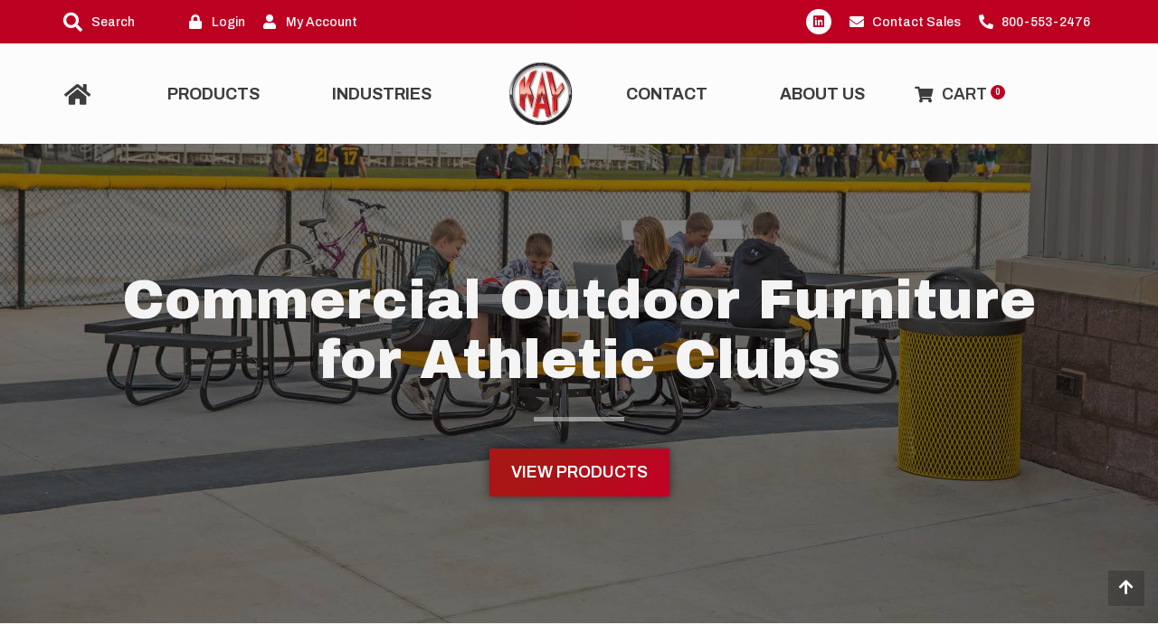

--- FILE ---
content_type: text/html; charset=UTF-8
request_url: https://kaypark.com/industries/athletic-clubs/
body_size: 43015
content:
<!DOCTYPE html>
<html lang="en-US">
<head><meta charset="UTF-8"><script>if(navigator.userAgent.match(/MSIE|Internet Explorer/i)||navigator.userAgent.match(/Trident\/7\..*?rv:11/i)){var href=document.location.href;if(!href.match(/[?&]nowprocket/)){if(href.indexOf("?")==-1){if(href.indexOf("#")==-1){document.location.href=href+"?nowprocket=1"}else{document.location.href=href.replace("#","?nowprocket=1#")}}else{if(href.indexOf("#")==-1){document.location.href=href+"&nowprocket=1"}else{document.location.href=href.replace("#","&nowprocket=1#")}}}}</script><script>(()=>{class RocketLazyLoadScripts{constructor(){this.v="1.2.6",this.triggerEvents=["keydown","mousedown","mousemove","touchmove","touchstart","touchend","wheel"],this.userEventHandler=this.t.bind(this),this.touchStartHandler=this.i.bind(this),this.touchMoveHandler=this.o.bind(this),this.touchEndHandler=this.h.bind(this),this.clickHandler=this.u.bind(this),this.interceptedClicks=[],this.interceptedClickListeners=[],this.l(this),window.addEventListener("pageshow",(t=>{this.persisted=t.persisted,this.everythingLoaded&&this.m()})),this.CSPIssue=sessionStorage.getItem("rocketCSPIssue"),document.addEventListener("securitypolicyviolation",(t=>{this.CSPIssue||"script-src-elem"!==t.violatedDirective||"data"!==t.blockedURI||(this.CSPIssue=!0,sessionStorage.setItem("rocketCSPIssue",!0))})),document.addEventListener("DOMContentLoaded",(()=>{this.k()})),this.delayedScripts={normal:[],async:[],defer:[]},this.trash=[],this.allJQueries=[]}p(t){document.hidden?t.t():(this.triggerEvents.forEach((e=>window.addEventListener(e,t.userEventHandler,{passive:!0}))),window.addEventListener("touchstart",t.touchStartHandler,{passive:!0}),window.addEventListener("mousedown",t.touchStartHandler),document.addEventListener("visibilitychange",t.userEventHandler))}_(){this.triggerEvents.forEach((t=>window.removeEventListener(t,this.userEventHandler,{passive:!0}))),document.removeEventListener("visibilitychange",this.userEventHandler)}i(t){"HTML"!==t.target.tagName&&(window.addEventListener("touchend",this.touchEndHandler),window.addEventListener("mouseup",this.touchEndHandler),window.addEventListener("touchmove",this.touchMoveHandler,{passive:!0}),window.addEventListener("mousemove",this.touchMoveHandler),t.target.addEventListener("click",this.clickHandler),this.L(t.target,!0),this.S(t.target,"onclick","rocket-onclick"),this.C())}o(t){window.removeEventListener("touchend",this.touchEndHandler),window.removeEventListener("mouseup",this.touchEndHandler),window.removeEventListener("touchmove",this.touchMoveHandler,{passive:!0}),window.removeEventListener("mousemove",this.touchMoveHandler),t.target.removeEventListener("click",this.clickHandler),this.L(t.target,!1),this.S(t.target,"rocket-onclick","onclick"),this.M()}h(){window.removeEventListener("touchend",this.touchEndHandler),window.removeEventListener("mouseup",this.touchEndHandler),window.removeEventListener("touchmove",this.touchMoveHandler,{passive:!0}),window.removeEventListener("mousemove",this.touchMoveHandler)}u(t){t.target.removeEventListener("click",this.clickHandler),this.L(t.target,!1),this.S(t.target,"rocket-onclick","onclick"),this.interceptedClicks.push(t),t.preventDefault(),t.stopPropagation(),t.stopImmediatePropagation(),this.M()}O(){window.removeEventListener("touchstart",this.touchStartHandler,{passive:!0}),window.removeEventListener("mousedown",this.touchStartHandler),this.interceptedClicks.forEach((t=>{t.target.dispatchEvent(new MouseEvent("click",{view:t.view,bubbles:!0,cancelable:!0}))}))}l(t){EventTarget.prototype.addEventListenerWPRocketBase=EventTarget.prototype.addEventListener,EventTarget.prototype.addEventListener=function(e,i,o){"click"!==e||t.windowLoaded||i===t.clickHandler||t.interceptedClickListeners.push({target:this,func:i,options:o}),(this||window).addEventListenerWPRocketBase(e,i,o)}}L(t,e){this.interceptedClickListeners.forEach((i=>{i.target===t&&(e?t.removeEventListener("click",i.func,i.options):t.addEventListener("click",i.func,i.options))})),t.parentNode!==document.documentElement&&this.L(t.parentNode,e)}D(){return new Promise((t=>{this.P?this.M=t:t()}))}C(){this.P=!0}M(){this.P=!1}S(t,e,i){t.hasAttribute&&t.hasAttribute(e)&&(event.target.setAttribute(i,event.target.getAttribute(e)),event.target.removeAttribute(e))}t(){this._(this),"loading"===document.readyState?document.addEventListener("DOMContentLoaded",this.R.bind(this)):this.R()}k(){let t=[];document.querySelectorAll("script[type=rocketlazyloadscript][data-rocket-src]").forEach((e=>{let i=e.getAttribute("data-rocket-src");if(i&&!i.startsWith("data:")){0===i.indexOf("//")&&(i=location.protocol+i);try{const o=new URL(i).origin;o!==location.origin&&t.push({src:o,crossOrigin:e.crossOrigin||"module"===e.getAttribute("data-rocket-type")})}catch(t){}}})),t=[...new Map(t.map((t=>[JSON.stringify(t),t]))).values()],this.T(t,"preconnect")}async R(){this.lastBreath=Date.now(),this.j(this),this.F(this),this.I(),this.W(),this.q(),await this.A(this.delayedScripts.normal),await this.A(this.delayedScripts.defer),await this.A(this.delayedScripts.async);try{await this.U(),await this.H(this),await this.J()}catch(t){console.error(t)}window.dispatchEvent(new Event("rocket-allScriptsLoaded")),this.everythingLoaded=!0,this.D().then((()=>{this.O()})),this.N()}W(){document.querySelectorAll("script[type=rocketlazyloadscript]").forEach((t=>{t.hasAttribute("data-rocket-src")?t.hasAttribute("async")&&!1!==t.async?this.delayedScripts.async.push(t):t.hasAttribute("defer")&&!1!==t.defer||"module"===t.getAttribute("data-rocket-type")?this.delayedScripts.defer.push(t):this.delayedScripts.normal.push(t):this.delayedScripts.normal.push(t)}))}async B(t){if(await this.G(),!0!==t.noModule||!("noModule"in HTMLScriptElement.prototype))return new Promise((e=>{let i;function o(){(i||t).setAttribute("data-rocket-status","executed"),e()}try{if(navigator.userAgent.indexOf("Firefox/")>0||""===navigator.vendor||this.CSPIssue)i=document.createElement("script"),[...t.attributes].forEach((t=>{let e=t.nodeName;"type"!==e&&("data-rocket-type"===e&&(e="type"),"data-rocket-src"===e&&(e="src"),i.setAttribute(e,t.nodeValue))})),t.text&&(i.text=t.text),i.hasAttribute("src")?(i.addEventListener("load",o),i.addEventListener("error",(function(){i.setAttribute("data-rocket-status","failed-network"),e()})),setTimeout((()=>{i.isConnected||e()}),1)):(i.text=t.text,o()),t.parentNode.replaceChild(i,t);else{const i=t.getAttribute("data-rocket-type"),s=t.getAttribute("data-rocket-src");i?(t.type=i,t.removeAttribute("data-rocket-type")):t.removeAttribute("type"),t.addEventListener("load",o),t.addEventListener("error",(i=>{this.CSPIssue&&i.target.src.startsWith("data:")?(console.log("WPRocket: data-uri blocked by CSP -> fallback"),t.removeAttribute("src"),this.B(t).then(e)):(t.setAttribute("data-rocket-status","failed-network"),e())})),s?(t.removeAttribute("data-rocket-src"),t.src=s):t.src="data:text/javascript;base64,"+window.btoa(unescape(encodeURIComponent(t.text)))}}catch(i){t.setAttribute("data-rocket-status","failed-transform"),e()}}));t.setAttribute("data-rocket-status","skipped")}async A(t){const e=t.shift();return e&&e.isConnected?(await this.B(e),this.A(t)):Promise.resolve()}q(){this.T([...this.delayedScripts.normal,...this.delayedScripts.defer,...this.delayedScripts.async],"preload")}T(t,e){var i=document.createDocumentFragment();t.forEach((t=>{const o=t.getAttribute&&t.getAttribute("data-rocket-src")||t.src;if(o&&!o.startsWith("data:")){const s=document.createElement("link");s.href=o,s.rel=e,"preconnect"!==e&&(s.as="script"),t.getAttribute&&"module"===t.getAttribute("data-rocket-type")&&(s.crossOrigin=!0),t.crossOrigin&&(s.crossOrigin=t.crossOrigin),t.integrity&&(s.integrity=t.integrity),i.appendChild(s),this.trash.push(s)}})),document.head.appendChild(i)}j(t){let e={};function i(i,o){return e[o].eventsToRewrite.indexOf(i)>=0&&!t.everythingLoaded?"rocket-"+i:i}function o(t,o){!function(t){e[t]||(e[t]={originalFunctions:{add:t.addEventListener,remove:t.removeEventListener},eventsToRewrite:[]},t.addEventListener=function(){arguments[0]=i(arguments[0],t),e[t].originalFunctions.add.apply(t,arguments)},t.removeEventListener=function(){arguments[0]=i(arguments[0],t),e[t].originalFunctions.remove.apply(t,arguments)})}(t),e[t].eventsToRewrite.push(o)}function s(e,i){let o=e[i];e[i]=null,Object.defineProperty(e,i,{get:()=>o||function(){},set(s){t.everythingLoaded?o=s:e["rocket"+i]=o=s}})}o(document,"DOMContentLoaded"),o(window,"DOMContentLoaded"),o(window,"load"),o(window,"pageshow"),o(document,"readystatechange"),s(document,"onreadystatechange"),s(window,"onload"),s(window,"onpageshow");try{Object.defineProperty(document,"readyState",{get:()=>t.rocketReadyState,set(e){t.rocketReadyState=e},configurable:!0}),document.readyState="loading"}catch(t){console.log("WPRocket DJE readyState conflict, bypassing")}}F(t){let e;function i(e){return t.everythingLoaded?e:e.split(" ").map((t=>"load"===t||0===t.indexOf("load.")?"rocket-jquery-load":t)).join(" ")}function o(o){function s(t){const e=o.fn[t];o.fn[t]=o.fn.init.prototype[t]=function(){return this[0]===window&&("string"==typeof arguments[0]||arguments[0]instanceof String?arguments[0]=i(arguments[0]):"object"==typeof arguments[0]&&Object.keys(arguments[0]).forEach((t=>{const e=arguments[0][t];delete arguments[0][t],arguments[0][i(t)]=e}))),e.apply(this,arguments),this}}o&&o.fn&&!t.allJQueries.includes(o)&&(o.fn.ready=o.fn.init.prototype.ready=function(e){return t.domReadyFired?e.bind(document)(o):document.addEventListener("rocket-DOMContentLoaded",(()=>e.bind(document)(o))),o([])},s("on"),s("one"),t.allJQueries.push(o)),e=o}o(window.jQuery),Object.defineProperty(window,"jQuery",{get:()=>e,set(t){o(t)}})}async H(t){const e=document.querySelector("script[data-webpack]");e&&(await async function(){return new Promise((t=>{e.addEventListener("load",t),e.addEventListener("error",t)}))}(),await t.K(),await t.H(t))}async U(){this.domReadyFired=!0;try{document.readyState="interactive"}catch(t){}await this.G(),document.dispatchEvent(new Event("rocket-readystatechange")),await this.G(),document.rocketonreadystatechange&&document.rocketonreadystatechange(),await this.G(),document.dispatchEvent(new Event("rocket-DOMContentLoaded")),await this.G(),window.dispatchEvent(new Event("rocket-DOMContentLoaded"))}async J(){try{document.readyState="complete"}catch(t){}await this.G(),document.dispatchEvent(new Event("rocket-readystatechange")),await this.G(),document.rocketonreadystatechange&&document.rocketonreadystatechange(),await this.G(),window.dispatchEvent(new Event("rocket-load")),await this.G(),window.rocketonload&&window.rocketonload(),await this.G(),this.allJQueries.forEach((t=>t(window).trigger("rocket-jquery-load"))),await this.G();const t=new Event("rocket-pageshow");t.persisted=this.persisted,window.dispatchEvent(t),await this.G(),window.rocketonpageshow&&window.rocketonpageshow({persisted:this.persisted}),this.windowLoaded=!0}m(){document.onreadystatechange&&document.onreadystatechange(),window.onload&&window.onload(),window.onpageshow&&window.onpageshow({persisted:this.persisted})}I(){const t=new Map;document.write=document.writeln=function(e){const i=document.currentScript;i||console.error("WPRocket unable to document.write this: "+e);const o=document.createRange(),s=i.parentElement;let n=t.get(i);void 0===n&&(n=i.nextSibling,t.set(i,n));const c=document.createDocumentFragment();o.setStart(c,0),c.appendChild(o.createContextualFragment(e)),s.insertBefore(c,n)}}async G(){Date.now()-this.lastBreath>45&&(await this.K(),this.lastBreath=Date.now())}async K(){return document.hidden?new Promise((t=>setTimeout(t))):new Promise((t=>requestAnimationFrame(t)))}N(){this.trash.forEach((t=>t.remove()))}static run(){const t=new RocketLazyLoadScripts;t.p(t)}}RocketLazyLoadScripts.run()})();</script>
	
	<meta name="viewport" content="width=device-width, initial-scale=1.0, viewport-fit=cover" />		<link rel="preconnect" href="https://www.googletagmanager.com"><meta name='robots' content='index, follow, max-image-preview:large, max-snippet:-1, max-video-preview:-1' />
<script type="rocketlazyloadscript" data-minify="1" id="cookieyes" data-rocket-type="text/javascript" data-rocket-src="https://kaypark.com/wp-content/cache/min/1/client_data/bcb972ff43f22afbf0dafccc/script.js?ver=1753208777" data-rocket-defer defer></script>
<!-- Google Tag Manager for WordPress by gtm4wp.com -->
<script data-cfasync="false" data-pagespeed-no-defer>
	var gtm4wp_datalayer_name = "dataLayer";
	var dataLayer = dataLayer || [];
	const gtm4wp_use_sku_instead = false;
	const gtm4wp_currency = 'USD';
	const gtm4wp_product_per_impression = 10;
	const gtm4wp_clear_ecommerce = false;
</script>
<!-- End Google Tag Manager for WordPress by gtm4wp.com -->
	<!-- This site is optimized with the Yoast SEO Premium plugin v23.9 (Yoast SEO v23.9) - https://yoast.com/wordpress/plugins/seo/ -->
	<title>Athletic Clubs Park &amp; Recreation Equipment Manufacturer | Buy Online</title><link rel="preload" data-rocket-preload as="style" href="https://fonts.googleapis.com/css2?family=Archivo+Black&#038;family=Archivo+Narrow:ital,wght@0,400;0,600;0,700;1,400&#038;family=Archivo:ital,wght@0,300;0,400;0,500;0,600;0,700;0,900;1,400&#038;display=swap" /><link rel="stylesheet" href="https://fonts.googleapis.com/css2?family=Archivo+Black&#038;family=Archivo+Narrow:ital,wght@0,400;0,600;0,700;1,400&#038;family=Archivo:ital,wght@0,300;0,400;0,500;0,600;0,700;0,900;1,400&#038;display=swap" media="print" onload="this.media='all'" /><noscript><link rel="stylesheet" href="https://fonts.googleapis.com/css2?family=Archivo+Black&#038;family=Archivo+Narrow:ital,wght@0,400;0,600;0,700;1,400&#038;family=Archivo:ital,wght@0,300;0,400;0,500;0,600;0,700;0,900;1,400&#038;display=swap" /></noscript><link rel="preload" data-rocket-preload as="image" href="https://kaypark.com/wp-content/uploads/2018/03/AthleticClub.jpg" fetchpriority="high">
	<meta name="description" content="Athletic Clubs . Learn more about our available products here." />
	<link rel="canonical" href="https://kaypark.com/industries/athletic-clubs/" />
	<meta property="og:locale" content="en_US" />
	<meta property="og:type" content="article" />
	<meta property="og:title" content="Athletic Clubs" />
	<meta property="og:description" content="Athletic Clubs . Learn more about our available products here." />
	<meta property="og:url" content="https://kaypark.com/industries/athletic-clubs/" />
	<meta property="og:site_name" content="Kay Park &amp; Recreation" />
	<meta property="article:modified_time" content="2023-01-27T22:30:32+00:00" />
	<meta property="og:image" content="https://kaypark.com/wp-content/uploads/2018/03/AthleticClub.jpg" />
	<meta property="og:image:width" content="2200" />
	<meta property="og:image:height" content="1467" />
	<meta property="og:image:type" content="image/jpeg" />
	<meta name="twitter:card" content="summary_large_image" />
	<meta name="twitter:label1" content="Est. reading time" />
	<meta name="twitter:data1" content="3 minutes" />
	<script type="application/ld+json" class="yoast-schema-graph">{"@context":"https://schema.org","@graph":[{"@type":["Article","BlogPosting"],"@id":"https://kaypark.com/industries/athletic-clubs/#article","isPartOf":{"@id":"https://kaypark.com/industries/athletic-clubs/"},"author":{"name":"Carlos Albino","@id":"https://kaypark.com/#/schema/person/a469017927170a9c1f85b8ac8e5d6081"},"headline":"Athletic Clubs","datePublished":"2018-02-23T03:23:02+00:00","dateModified":"2023-01-27T22:30:32+00:00","mainEntityOfPage":{"@id":"https://kaypark.com/industries/athletic-clubs/"},"wordCount":510,"publisher":{"@id":"https://kaypark.com/#organization"},"image":{"@id":"https://kaypark.com/industries/athletic-clubs/#primaryimage"},"thumbnailUrl":"https://kaypark.com/wp-content/uploads/2018/03/AthleticClub.jpg","inLanguage":"en-US"},{"@type":["WebPage","ItemPage"],"@id":"https://kaypark.com/industries/athletic-clubs/","url":"https://kaypark.com/industries/athletic-clubs/","name":"Athletic Clubs Park & Recreation Equipment Manufacturer | Buy Online","isPartOf":{"@id":"https://kaypark.com/#website"},"primaryImageOfPage":{"@id":"https://kaypark.com/industries/athletic-clubs/#primaryimage"},"image":{"@id":"https://kaypark.com/industries/athletic-clubs/#primaryimage"},"thumbnailUrl":"https://kaypark.com/wp-content/uploads/2018/03/AthleticClub.jpg","datePublished":"2018-02-23T03:23:02+00:00","dateModified":"2023-01-27T22:30:32+00:00","description":"Athletic Clubs . Learn more about our available products here.","breadcrumb":{"@id":"https://kaypark.com/industries/athletic-clubs/#breadcrumb"},"inLanguage":"en-US","potentialAction":[{"@type":"ReadAction","target":["https://kaypark.com/industries/athletic-clubs/"]}]},{"@type":"ImageObject","inLanguage":"en-US","@id":"https://kaypark.com/industries/athletic-clubs/#primaryimage","url":"https://kaypark.com/wp-content/uploads/2018/03/AthleticClub.jpg","contentUrl":"https://kaypark.com/wp-content/uploads/2018/03/AthleticClub.jpg","width":2200,"height":1467},{"@type":"BreadcrumbList","@id":"https://kaypark.com/industries/athletic-clubs/#breadcrumb","itemListElement":[{"@type":"ListItem","position":1,"name":"Home","item":"https://kaypark.com/"},{"@type":"ListItem","position":2,"name":"Industries","item":"https://kaypark.com/industries/"},{"@type":"ListItem","position":3,"name":"Athletic Clubs"}]},{"@type":"WebSite","@id":"https://kaypark.com/#website","url":"https://kaypark.com/","name":"Kay Park &amp; Recreation","description":"Making Places People Friendly Since 1954","publisher":{"@id":"https://kaypark.com/#organization"},"potentialAction":[{"@type":"SearchAction","target":{"@type":"EntryPoint","urlTemplate":"https://kaypark.com/?s={search_term_string}"},"query-input":{"@type":"PropertyValueSpecification","valueRequired":true,"valueName":"search_term_string"}}],"inLanguage":"en-US"},{"@type":"Organization","@id":"https://kaypark.com/#organization","name":"Kay Park & Recreation","url":"https://kaypark.com/","logo":{"@type":"ImageObject","inLanguage":"en-US","@id":"https://kaypark.com/#/schema/logo/image/","url":"https://kaypark.com/wp-content/uploads/2018/02/Kay-Park-Logo-V5-500.png","contentUrl":"https://kaypark.com/wp-content/uploads/2018/02/Kay-Park-Logo-V5-500.png","width":500,"height":110,"caption":"Kay Park & Recreation"},"image":{"@id":"https://kaypark.com/#/schema/logo/image/"}},{"@type":"Person","@id":"https://kaypark.com/#/schema/person/a469017927170a9c1f85b8ac8e5d6081","name":"Carlos Albino","image":{"@type":"ImageObject","inLanguage":"en-US","@id":"https://kaypark.com/#/schema/person/image/","url":"https://secure.gravatar.com/avatar/faa402849aa514ea3e487c1610b16a7f?s=96&d=mm&r=g","contentUrl":"https://secure.gravatar.com/avatar/faa402849aa514ea3e487c1610b16a7f?s=96&d=mm&r=g","caption":"Carlos Albino"},"sameAs":["http://www.kaypark.com"]}]}</script>
	<!-- / Yoast SEO Premium plugin. -->


<link rel='dns-prefetch' href='//js.hs-scripts.com' />
<link rel='dns-prefetch' href='//cdn1.ebizcharge.net' />
<link rel='dns-prefetch' href='//cdn.jsdelivr.net' />
<link rel='dns-prefetch' href='//fonts.googleapis.com' />
<link href='https://fonts.gstatic.com' crossorigin rel='preconnect' />
<link rel="alternate" type="application/rss+xml" title="Kay Park &amp; Recreation &raquo; Feed" href="https://kaypark.com/feed/" />
<link data-minify="1" rel='stylesheet' id='ion.range-slider-css' href='https://kaypark.com/wp-content/cache/min/1/wp-content/plugins/yith-woocommerce-ajax-product-filter-premium/assets/css/ion.range-slider.css?ver=1753219753' media='all' />
<link data-minify="1" rel='stylesheet' id='yith-wcan-shortcodes-css' href='https://kaypark.com/wp-content/cache/background-css/kaypark.com/wp-content/cache/min/1/wp-content/plugins/yith-woocommerce-ajax-product-filter-premium/assets/css/shortcodes.css?ver=1753219753&wpr_t=1768117596' media='all' />
<style id='yith-wcan-shortcodes-inline-css'>
:root{
	--yith-wcan-filters_colors_titles: #333333;
	--yith-wcan-filters_colors_background: #FFFFFF;
	--yith-wcan-filters_colors_accent: rgb(188,0,34);
	--yith-wcan-filters_colors_accent_r: 188;
	--yith-wcan-filters_colors_accent_g: 0;
	--yith-wcan-filters_colors_accent_b: 34;
	--yith-wcan-color_swatches_border_radius: 100%;
	--yith-wcan-color_swatches_size: 30px;
	--yith-wcan-labels_style_background: #FFFFFF;
	--yith-wcan-labels_style_background_hover: rgb(188,0,34);
	--yith-wcan-labels_style_background_active: rgb(188,0,34);
	--yith-wcan-labels_style_text: #434343;
	--yith-wcan-labels_style_text_hover: #FFFFFF;
	--yith-wcan-labels_style_text_active: #FFFFFF;
	--yith-wcan-anchors_style_text: #434343;
	--yith-wcan-anchors_style_text_hover: rgb(188,0,34);
	--yith-wcan-anchors_style_text_active: rgb(188,0,34);
}
</style>
<style id='classic-theme-styles-inline-css'>
/*! This file is auto-generated */
.wp-block-button__link{color:#fff;background-color:#32373c;border-radius:9999px;box-shadow:none;text-decoration:none;padding:calc(.667em + 2px) calc(1.333em + 2px);font-size:1.125em}.wp-block-file__button{background:#32373c;color:#fff;text-decoration:none}
</style>
<style id='global-styles-inline-css'>
:root{--wp--preset--aspect-ratio--square: 1;--wp--preset--aspect-ratio--4-3: 4/3;--wp--preset--aspect-ratio--3-4: 3/4;--wp--preset--aspect-ratio--3-2: 3/2;--wp--preset--aspect-ratio--2-3: 2/3;--wp--preset--aspect-ratio--16-9: 16/9;--wp--preset--aspect-ratio--9-16: 9/16;--wp--preset--color--black: #000000;--wp--preset--color--cyan-bluish-gray: #abb8c3;--wp--preset--color--white: #ffffff;--wp--preset--color--pale-pink: #f78da7;--wp--preset--color--vivid-red: #cf2e2e;--wp--preset--color--luminous-vivid-orange: #ff6900;--wp--preset--color--luminous-vivid-amber: #fcb900;--wp--preset--color--light-green-cyan: #7bdcb5;--wp--preset--color--vivid-green-cyan: #00d084;--wp--preset--color--pale-cyan-blue: #8ed1fc;--wp--preset--color--vivid-cyan-blue: #0693e3;--wp--preset--color--vivid-purple: #9b51e0;--wp--preset--gradient--vivid-cyan-blue-to-vivid-purple: linear-gradient(135deg,rgba(6,147,227,1) 0%,rgb(155,81,224) 100%);--wp--preset--gradient--light-green-cyan-to-vivid-green-cyan: linear-gradient(135deg,rgb(122,220,180) 0%,rgb(0,208,130) 100%);--wp--preset--gradient--luminous-vivid-amber-to-luminous-vivid-orange: linear-gradient(135deg,rgba(252,185,0,1) 0%,rgba(255,105,0,1) 100%);--wp--preset--gradient--luminous-vivid-orange-to-vivid-red: linear-gradient(135deg,rgba(255,105,0,1) 0%,rgb(207,46,46) 100%);--wp--preset--gradient--very-light-gray-to-cyan-bluish-gray: linear-gradient(135deg,rgb(238,238,238) 0%,rgb(169,184,195) 100%);--wp--preset--gradient--cool-to-warm-spectrum: linear-gradient(135deg,rgb(74,234,220) 0%,rgb(151,120,209) 20%,rgb(207,42,186) 40%,rgb(238,44,130) 60%,rgb(251,105,98) 80%,rgb(254,248,76) 100%);--wp--preset--gradient--blush-light-purple: linear-gradient(135deg,rgb(255,206,236) 0%,rgb(152,150,240) 100%);--wp--preset--gradient--blush-bordeaux: linear-gradient(135deg,rgb(254,205,165) 0%,rgb(254,45,45) 50%,rgb(107,0,62) 100%);--wp--preset--gradient--luminous-dusk: linear-gradient(135deg,rgb(255,203,112) 0%,rgb(199,81,192) 50%,rgb(65,88,208) 100%);--wp--preset--gradient--pale-ocean: linear-gradient(135deg,rgb(255,245,203) 0%,rgb(182,227,212) 50%,rgb(51,167,181) 100%);--wp--preset--gradient--electric-grass: linear-gradient(135deg,rgb(202,248,128) 0%,rgb(113,206,126) 100%);--wp--preset--gradient--midnight: linear-gradient(135deg,rgb(2,3,129) 0%,rgb(40,116,252) 100%);--wp--preset--font-size--small: 13px;--wp--preset--font-size--medium: 20px;--wp--preset--font-size--large: 36px;--wp--preset--font-size--x-large: 42px;--wp--preset--font-family--inter: "Inter", sans-serif;--wp--preset--font-family--cardo: Cardo;--wp--preset--spacing--20: 0.44rem;--wp--preset--spacing--30: 0.67rem;--wp--preset--spacing--40: 1rem;--wp--preset--spacing--50: 1.5rem;--wp--preset--spacing--60: 2.25rem;--wp--preset--spacing--70: 3.38rem;--wp--preset--spacing--80: 5.06rem;--wp--preset--shadow--natural: 6px 6px 9px rgba(0, 0, 0, 0.2);--wp--preset--shadow--deep: 12px 12px 50px rgba(0, 0, 0, 0.4);--wp--preset--shadow--sharp: 6px 6px 0px rgba(0, 0, 0, 0.2);--wp--preset--shadow--outlined: 6px 6px 0px -3px rgba(255, 255, 255, 1), 6px 6px rgba(0, 0, 0, 1);--wp--preset--shadow--crisp: 6px 6px 0px rgba(0, 0, 0, 1);}:where(.is-layout-flex){gap: 0.5em;}:where(.is-layout-grid){gap: 0.5em;}body .is-layout-flex{display: flex;}.is-layout-flex{flex-wrap: wrap;align-items: center;}.is-layout-flex > :is(*, div){margin: 0;}body .is-layout-grid{display: grid;}.is-layout-grid > :is(*, div){margin: 0;}:where(.wp-block-columns.is-layout-flex){gap: 2em;}:where(.wp-block-columns.is-layout-grid){gap: 2em;}:where(.wp-block-post-template.is-layout-flex){gap: 1.25em;}:where(.wp-block-post-template.is-layout-grid){gap: 1.25em;}.has-black-color{color: var(--wp--preset--color--black) !important;}.has-cyan-bluish-gray-color{color: var(--wp--preset--color--cyan-bluish-gray) !important;}.has-white-color{color: var(--wp--preset--color--white) !important;}.has-pale-pink-color{color: var(--wp--preset--color--pale-pink) !important;}.has-vivid-red-color{color: var(--wp--preset--color--vivid-red) !important;}.has-luminous-vivid-orange-color{color: var(--wp--preset--color--luminous-vivid-orange) !important;}.has-luminous-vivid-amber-color{color: var(--wp--preset--color--luminous-vivid-amber) !important;}.has-light-green-cyan-color{color: var(--wp--preset--color--light-green-cyan) !important;}.has-vivid-green-cyan-color{color: var(--wp--preset--color--vivid-green-cyan) !important;}.has-pale-cyan-blue-color{color: var(--wp--preset--color--pale-cyan-blue) !important;}.has-vivid-cyan-blue-color{color: var(--wp--preset--color--vivid-cyan-blue) !important;}.has-vivid-purple-color{color: var(--wp--preset--color--vivid-purple) !important;}.has-black-background-color{background-color: var(--wp--preset--color--black) !important;}.has-cyan-bluish-gray-background-color{background-color: var(--wp--preset--color--cyan-bluish-gray) !important;}.has-white-background-color{background-color: var(--wp--preset--color--white) !important;}.has-pale-pink-background-color{background-color: var(--wp--preset--color--pale-pink) !important;}.has-vivid-red-background-color{background-color: var(--wp--preset--color--vivid-red) !important;}.has-luminous-vivid-orange-background-color{background-color: var(--wp--preset--color--luminous-vivid-orange) !important;}.has-luminous-vivid-amber-background-color{background-color: var(--wp--preset--color--luminous-vivid-amber) !important;}.has-light-green-cyan-background-color{background-color: var(--wp--preset--color--light-green-cyan) !important;}.has-vivid-green-cyan-background-color{background-color: var(--wp--preset--color--vivid-green-cyan) !important;}.has-pale-cyan-blue-background-color{background-color: var(--wp--preset--color--pale-cyan-blue) !important;}.has-vivid-cyan-blue-background-color{background-color: var(--wp--preset--color--vivid-cyan-blue) !important;}.has-vivid-purple-background-color{background-color: var(--wp--preset--color--vivid-purple) !important;}.has-black-border-color{border-color: var(--wp--preset--color--black) !important;}.has-cyan-bluish-gray-border-color{border-color: var(--wp--preset--color--cyan-bluish-gray) !important;}.has-white-border-color{border-color: var(--wp--preset--color--white) !important;}.has-pale-pink-border-color{border-color: var(--wp--preset--color--pale-pink) !important;}.has-vivid-red-border-color{border-color: var(--wp--preset--color--vivid-red) !important;}.has-luminous-vivid-orange-border-color{border-color: var(--wp--preset--color--luminous-vivid-orange) !important;}.has-luminous-vivid-amber-border-color{border-color: var(--wp--preset--color--luminous-vivid-amber) !important;}.has-light-green-cyan-border-color{border-color: var(--wp--preset--color--light-green-cyan) !important;}.has-vivid-green-cyan-border-color{border-color: var(--wp--preset--color--vivid-green-cyan) !important;}.has-pale-cyan-blue-border-color{border-color: var(--wp--preset--color--pale-cyan-blue) !important;}.has-vivid-cyan-blue-border-color{border-color: var(--wp--preset--color--vivid-cyan-blue) !important;}.has-vivid-purple-border-color{border-color: var(--wp--preset--color--vivid-purple) !important;}.has-vivid-cyan-blue-to-vivid-purple-gradient-background{background: var(--wp--preset--gradient--vivid-cyan-blue-to-vivid-purple) !important;}.has-light-green-cyan-to-vivid-green-cyan-gradient-background{background: var(--wp--preset--gradient--light-green-cyan-to-vivid-green-cyan) !important;}.has-luminous-vivid-amber-to-luminous-vivid-orange-gradient-background{background: var(--wp--preset--gradient--luminous-vivid-amber-to-luminous-vivid-orange) !important;}.has-luminous-vivid-orange-to-vivid-red-gradient-background{background: var(--wp--preset--gradient--luminous-vivid-orange-to-vivid-red) !important;}.has-very-light-gray-to-cyan-bluish-gray-gradient-background{background: var(--wp--preset--gradient--very-light-gray-to-cyan-bluish-gray) !important;}.has-cool-to-warm-spectrum-gradient-background{background: var(--wp--preset--gradient--cool-to-warm-spectrum) !important;}.has-blush-light-purple-gradient-background{background: var(--wp--preset--gradient--blush-light-purple) !important;}.has-blush-bordeaux-gradient-background{background: var(--wp--preset--gradient--blush-bordeaux) !important;}.has-luminous-dusk-gradient-background{background: var(--wp--preset--gradient--luminous-dusk) !important;}.has-pale-ocean-gradient-background{background: var(--wp--preset--gradient--pale-ocean) !important;}.has-electric-grass-gradient-background{background: var(--wp--preset--gradient--electric-grass) !important;}.has-midnight-gradient-background{background: var(--wp--preset--gradient--midnight) !important;}.has-small-font-size{font-size: var(--wp--preset--font-size--small) !important;}.has-medium-font-size{font-size: var(--wp--preset--font-size--medium) !important;}.has-large-font-size{font-size: var(--wp--preset--font-size--large) !important;}.has-x-large-font-size{font-size: var(--wp--preset--font-size--x-large) !important;}
:where(.wp-block-post-template.is-layout-flex){gap: 1.25em;}:where(.wp-block-post-template.is-layout-grid){gap: 1.25em;}
:where(.wp-block-columns.is-layout-flex){gap: 2em;}:where(.wp-block-columns.is-layout-grid){gap: 2em;}
:root :where(.wp-block-pullquote){font-size: 1.5em;line-height: 1.6;}
</style>
<link data-minify="1" rel='stylesheet' id='aftax-frontc-css' href='https://kaypark.com/wp-content/cache/min/1/wp-content/plugins/woocommerce-tax-exempt-plugin/assets/css/aftax_front.css?ver=1753219753' media='' />
<link data-minify="1" rel='stylesheet' id='woocommerce-layout-css' href='https://kaypark.com/wp-content/cache/min/1/wp-content/plugins/woocommerce/assets/css/woocommerce-layout.css?ver=1753219753' media='all' />
<link data-minify="1" rel='stylesheet' id='woocommerce-smallscreen-css' href='https://kaypark.com/wp-content/cache/min/1/wp-content/plugins/woocommerce/assets/css/woocommerce-smallscreen.css?ver=1753219753' media='only screen and (max-width: 768px)' />
<link data-minify="1" rel='stylesheet' id='woocommerce-general-css' href='https://kaypark.com/wp-content/cache/background-css/kaypark.com/wp-content/cache/min/1/wp-content/plugins/woocommerce/assets/css/woocommerce.css?ver=1753219753&wpr_t=1768117596' media='all' />
<style id='woocommerce-inline-inline-css'>
.woocommerce form .form-row .required { visibility: visible; }
</style>
<link data-minify="1" rel='stylesheet' id='ebiz_css-css' href='https://kaypark.com/wp-content/cache/min/1/wp-content/plugins/woocommerce-ebizcharge-gateway/assets/css/ebizcharge.css?ver=1757334276' media='all' />
<link data-minify="1" rel='stylesheet' id='jquery-ui-css-css' href='https://kaypark.com/wp-content/cache/background-css/kaypark.com/wp-content/cache/min/1/wp-content/plugins/woocommerce-ebizcharge-gateway/assets/css/jquery-ui.css?ver=1757334276&wpr_t=1768117596' media='all' />
<link data-minify="1" rel='stylesheet' id='recurring_css-css' href='https://kaypark.com/wp-content/cache/min/1/wp-content/plugins/woocommerce-ebizcharge-gateway/assets/css/recurring.css?ver=1757334276' media='all' />
<link rel='stylesheet' id='wc-avatax-frontend-css' href='https://kaypark.com/wp-content/plugins/woocommerce-avatax/assets/css/frontend/wc-avatax-frontend.min.css?ver=2.8.5' media='all' />
<link rel='stylesheet' id='elementor-frontend-css' href='https://kaypark.com/wp-content/uploads/elementor/css/custom-frontend.min.css?ver=1753219750' media='all' />
<link rel='stylesheet' id='elementor-pro-css' href='https://kaypark.com/wp-content/uploads/elementor/css/custom-pro-frontend.min.css?ver=1753219750' media='all' />
<link rel='stylesheet' id='elementor-post-76174-css' href='https://kaypark.com/wp-content/uploads/elementor/css/post-76174.css?ver=1753219750' media='all' />

<link data-minify="1" rel='stylesheet' id='foundation-css' href='https://kaypark.com/wp-content/cache/min/1/wp-content/themes/fxy_elementor/assets/css/foundation.css?ver=1753219753' media='all' />
<link data-minify="1" rel='stylesheet' id='custom-css' href='https://kaypark.com/wp-content/cache/background-css/kaypark.com/wp-content/cache/min/1/wp-content/themes/fxy_elementor/assets/css/custom.css?ver=1753219753&wpr_t=1768117596' media='all' />
<link data-minify="1" rel='stylesheet' id='style-css' href='https://kaypark.com/wp-content/cache/min/1/wp-content/themes/fxy_elementor/style.css?ver=1753219753' media='all' />
<link data-minify="1" rel='stylesheet' id='swiper-css' href='https://kaypark.com/wp-content/cache/min/1/wp-content/plugins/elementor/assets/lib/swiper/v8/css/swiper.min.css?ver=1753219753' media='all' />
<link data-minify="1" rel='stylesheet' id='elementor-icons-css' href='https://kaypark.com/wp-content/cache/min/1/wp-content/plugins/elementor/assets/lib/eicons/css/elementor-icons.min.css?ver=1753219753' media='all' />
<link rel='stylesheet' id='widget-icon-list-css' href='https://kaypark.com/wp-content/uploads/elementor/css/custom-widget-icon-list.min.css?ver=1753219750' media='all' />
<link rel='stylesheet' id='widget-theme-elements-css' href='https://kaypark.com/wp-content/plugins/elementor-pro/assets/css/widget-theme-elements.min.css?ver=3.24.4' media='all' />
<link rel='stylesheet' id='widget-social-icons-css' href='https://kaypark.com/wp-content/plugins/elementor/assets/css/widget-social-icons.min.css?ver=3.24.7' media='all' />
<link rel='stylesheet' id='e-apple-webkit-css' href='https://kaypark.com/wp-content/uploads/elementor/css/custom-apple-webkit.min.css?ver=1753219750' media='all' />
<link rel='stylesheet' id='widget-nav-menu-css' href='https://kaypark.com/wp-content/uploads/elementor/css/custom-pro-widget-nav-menu.min.css?ver=1753219750' media='all' />
<link rel='stylesheet' id='widget-image-css' href='https://kaypark.com/wp-content/plugins/elementor/assets/css/widget-image.min.css?ver=3.24.7' media='all' />
<link rel='stylesheet' id='pp-woocommerce-css' href='https://kaypark.com/wp-content/plugins/powerpack-elements/assets/css/min/pp-woocommerce.min.css?ver=2.10.26' media='all' />
<link rel='stylesheet' id='widget-heading-css' href='https://kaypark.com/wp-content/plugins/elementor/assets/css/widget-heading.min.css?ver=3.24.7' media='all' />
<link rel='stylesheet' id='widget-text-editor-css' href='https://kaypark.com/wp-content/plugins/elementor/assets/css/widget-text-editor.min.css?ver=3.24.7' media='all' />
<link rel='stylesheet' id='e-swiper-css' href='https://kaypark.com/wp-content/plugins/elementor/assets/css/conditionals/e-swiper.min.css?ver=3.24.7' media='all' />
<link rel='stylesheet' id='powerpack-frontend-css' href='https://kaypark.com/wp-content/plugins/powerpack-elements/assets/css/min/frontend.min.css?ver=2.10.26' media='all' />
<link rel='stylesheet' id='uael-frontend-css' href='https://kaypark.com/wp-content/plugins/ultimate-elementor/assets/min-css/uael-frontend.min.css?ver=1.36.40' media='all' />
<link rel='stylesheet' id='uael-teammember-social-icons-css' href='https://kaypark.com/wp-content/plugins/elementor/assets/css/widget-social-icons.min.css?ver=3.24.0' media='all' />
<link data-minify="1" rel='stylesheet' id='uael-social-share-icons-brands-css' href='https://kaypark.com/wp-content/cache/min/1/wp-content/plugins/elementor/assets/lib/font-awesome/css/brands.css?ver=1753219753' media='all' />
<link data-minify="1" rel='stylesheet' id='uael-social-share-icons-fontawesome-css' href='https://kaypark.com/wp-content/cache/min/1/wp-content/plugins/elementor/assets/lib/font-awesome/css/fontawesome.css?ver=1753219753' media='all' />
<link data-minify="1" rel='stylesheet' id='uael-nav-menu-icons-css' href='https://kaypark.com/wp-content/cache/min/1/wp-content/plugins/elementor/assets/lib/font-awesome/css/solid.css?ver=1753219753' media='all' />
<link rel='stylesheet' id='widget-divider-css' href='https://kaypark.com/wp-content/plugins/elementor/assets/css/widget-divider.min.css?ver=3.24.7' media='all' />
<link rel='stylesheet' id='elementor-post-488-css' href='https://kaypark.com/wp-content/cache/background-css/kaypark.com/wp-content/uploads/elementor/css/post-488.css?ver=1753220212&wpr_t=1768117596' media='all' />
<link rel='stylesheet' id='elementor-post-76212-css' href='https://kaypark.com/wp-content/uploads/elementor/css/post-76212.css?ver=1767618027' media='all' />
<link rel='stylesheet' id='elementor-post-76253-css' href='https://kaypark.com/wp-content/uploads/elementor/css/post-76253.css?ver=1760731475' media='all' />
<link rel='stylesheet' id='e-woocommerce-notices-css' href='https://kaypark.com/wp-content/plugins/elementor-pro/assets/css/woocommerce-notices.min.css?ver=3.24.4' media='all' />
<link data-minify="1" rel='stylesheet' id='searchwp-forms-css' href='https://kaypark.com/wp-content/cache/min/1/wp-content/plugins/searchwp/assets/css/frontend/search-forms.css?ver=1753219753' media='all' />
<link data-minify="1" rel='stylesheet' id='yith_ywraq_frontend-css' href='https://kaypark.com/wp-content/cache/background-css/kaypark.com/wp-content/cache/min/1/wp-content/plugins/yith-woocommerce-request-a-quote-premium/assets/css/ywraq-frontend.css?ver=1753219753&wpr_t=1768117596' media='all' />
<style id='yith_ywraq_frontend-inline-css'>
:root {
		--ywraq_layout_button_bg_color: rgba(188,0,34,0);
		--ywraq_layout_button_bg_color_hover: rgb(38,38,38);
		--ywraq_layout_button_border_color: rgb(188,0,34);
		--ywraq_layout_button_border_color_hover: rgb(38,38,38);
		--ywraq_layout_button_color: rgb(60,61,63);
		--ywraq_layout_button_color_hover: #fff;
		
		--ywraq_checkout_button_bg_color: #0066b4;
		--ywraq_checkout_button_bg_color_hover: #044a80;
		--ywraq_checkout_button_border_color: #0066b4;
		--ywraq_checkout_button_border_color_hover: #044a80;
		--ywraq_checkout_button_color: #ffffff;
		--ywraq_checkout_button_color_hover: #ffffff;
		
		--ywraq_accept_button_bg_color: #0066b4;
		--ywraq_accept_button_bg_color_hover: #044a80;
		--ywraq_accept_button_border_color: #0066b4;
		--ywraq_accept_button_border_color_hover: #044a80;
		--ywraq_accept_button_color: #ffffff;
		--ywraq_accept_button_color_hover: #ffffff;
		
		--ywraq_reject_button_bg_color: transparent;
		--ywraq_reject_button_bg_color_hover: #CC2B2B;
		--ywraq_reject_button_border_color: #CC2B2B;
		--ywraq_reject_button_border_color_hover: #CC2B2B;
		--ywraq_reject_button_color: #CC2B2B;
		--ywraq_reject_button_color_hover: #ffffff;
		}		
.woocommerce.single-product button.single_add_to_cart_button.button {margin-right: 5px;}
	.woocommerce.single-product .product .yith-ywraq-add-to-quote {display: inline-block; vertical-align: middle;margin-top: 5px;}
	
</style>
<script id="jquery-core-js-extra">
var pp = {"ajax_url":"https:\/\/kaypark.com\/wp-admin\/admin-ajax.php"};
</script>
<script type="rocketlazyloadscript" data-rocket-src="https://kaypark.com/wp-includes/js/jquery/jquery.min.js?ver=3.7.1" id="jquery-core-js"></script>
<script type="rocketlazyloadscript" data-rocket-src="https://kaypark.com/wp-includes/js/jquery/jquery-migrate.min.js?ver=3.4.1" id="jquery-migrate-js" data-rocket-defer defer></script>
<script type="rocketlazyloadscript" data-minify="1" data-rocket-src="https://kaypark.com/wp-content/cache/min/1/wp-content/plugins/woocommerce-tax-exempt-plugin/assets/js/aftax_front.js?ver=1753208777" id="aftax-frontj-js" data-rocket-defer defer></script>
<script type="rocketlazyloadscript" data-rocket-src="https://kaypark.com/wp-content/plugins/woocommerce/assets/js/jquery-blockui/jquery.blockUI.min.js?ver=2.7.0-wc.9.3.3" id="jquery-blockui-js" defer data-wp-strategy="defer"></script>
<script id="wc-add-to-cart-js-extra">
var wc_add_to_cart_params = {"ajax_url":"\/wp-admin\/admin-ajax.php","wc_ajax_url":"\/?wc-ajax=%%endpoint%%","i18n_view_cart":"View cart","cart_url":"https:\/\/kaypark.com\/cart\/","is_cart":"","cart_redirect_after_add":"no"};
</script>
<script type="rocketlazyloadscript" data-rocket-src="https://kaypark.com/wp-content/plugins/woocommerce/assets/js/frontend/add-to-cart.min.js?ver=9.3.3" id="wc-add-to-cart-js" defer data-wp-strategy="defer"></script>
<script type="rocketlazyloadscript" data-rocket-src="https://kaypark.com/wp-content/plugins/woocommerce/assets/js/js-cookie/js.cookie.min.js?ver=2.1.4-wc.9.3.3" id="js-cookie-js" defer data-wp-strategy="defer"></script>
<script id="woocommerce-js-extra">
var woocommerce_params = {"ajax_url":"\/wp-admin\/admin-ajax.php","wc_ajax_url":"\/?wc-ajax=%%endpoint%%"};
</script>
<script type="rocketlazyloadscript" data-rocket-src="https://kaypark.com/wp-content/plugins/woocommerce/assets/js/frontend/woocommerce.min.js?ver=9.3.3" id="woocommerce-js" defer data-wp-strategy="defer"></script>
<script type="rocketlazyloadscript" data-minify="1" data-rocket-src="https://kaypark.com/wp-content/cache/min/1/Scripts/EBiz3DSecure/EBiz3DSecure.js?ver=1757334277" id="3DS-main-js" data-rocket-defer defer></script>
<script type="rocketlazyloadscript" data-rocket-src="https://kaypark.com/wp-content/plugins/woocommerce-ebizcharge-gateway/assets/js/jquery.validate.min.js?ver=1" id="form-validation-js-js" data-rocket-defer defer></script>
<script type="rocketlazyloadscript" data-minify="1" data-rocket-src="https://kaypark.com/wp-content/cache/min/1/wp-content/plugins/woocommerce-ebizcharge-gateway/assets/js/validate_form.js?ver=1757334277" id="validate_form-js" data-rocket-defer defer></script>
<script id="edit_billing_details-js-extra">
var ebiz_ajax_object = {"ebiz_ajax_url":"https:\/\/kaypark.com\/wp-admin\/admin-ajax.php"};
</script>
<script type="rocketlazyloadscript" data-minify="1" data-rocket-src="https://kaypark.com/wp-content/cache/min/1/wp-content/plugins/woocommerce-ebizcharge-gateway/assets/js/edit_billing_details.js?ver=1757334277" id="edit_billing_details-js" data-rocket-defer defer></script>
<script type="rocketlazyloadscript" data-minify="1" data-rocket-src="https://kaypark.com/wp-content/cache/min/1/wp-content/plugins/woocommerce-ebizcharge-gateway/assets/js/check_cvv.js?ver=1757334277" id="check_cvv-js" data-rocket-defer defer></script>
<script type="rocketlazyloadscript" data-minify="1" data-rocket-src="https://kaypark.com/wp-content/cache/min/1/wp-content/plugins/woocommerce-ebizcharge-gateway/assets/js/recurring.js?ver=1757334277" id="recurring_js-js" data-rocket-defer defer></script>
<link rel="https://api.w.org/" href="https://kaypark.com/wp-json/" /><link rel="alternate" title="JSON" type="application/json" href="https://kaypark.com/wp-json/wp/v2/pages/488" /><link rel="EditURI" type="application/rsd+xml" title="RSD" href="https://kaypark.com/xmlrpc.php?rsd" />
<meta name="generator" content="WordPress 6.6.4" />
<meta name="generator" content="WooCommerce 9.3.3" />
<link rel='shortlink' href='https://kaypark.com/?p=488' />
<link rel="alternate" title="oEmbed (JSON)" type="application/json+oembed" href="https://kaypark.com/wp-json/oembed/1.0/embed?url=https%3A%2F%2Fkaypark.com%2Findustries%2Fathletic-clubs%2F" />
<link rel="alternate" title="oEmbed (XML)" type="text/xml+oembed" href="https://kaypark.com/wp-json/oembed/1.0/embed?url=https%3A%2F%2Fkaypark.com%2Findustries%2Fathletic-clubs%2F&#038;format=xml" />
			<!-- DO NOT COPY THIS SNIPPET! Start of Page Analytics Tracking for HubSpot WordPress plugin v11.1.66-->
			<script type="rocketlazyloadscript" class="hsq-set-content-id" data-content-id="standard-page">
				var _hsq = _hsq || [];
				_hsq.push(["setContentType", "standard-page"]);
			</script>
			<!-- DO NOT COPY THIS SNIPPET! End of Page Analytics Tracking for HubSpot WordPress plugin -->
			<script type="rocketlazyloadscript">  var el_i13_login_captcha=null; var el_i13_register_captcha=null; </script>
<!-- Google Tag Manager for WordPress by gtm4wp.com -->
<!-- GTM Container placement set to footer -->
<script data-cfasync="false" data-pagespeed-no-defer type="text/javascript">
	var dataLayer_content = {"pagePostType":"page","pagePostType2":"single-page","pagePostAuthor":"Carlos Albino"};
	dataLayer.push( dataLayer_content );
</script>
<script type="rocketlazyloadscript" data-cfasync="false">
(function(w,d,s,l,i){w[l]=w[l]||[];w[l].push({'gtm.start':
new Date().getTime(),event:'gtm.js'});var f=d.getElementsByTagName(s)[0],
j=d.createElement(s),dl=l!='dataLayer'?'&l='+l:'';j.async=true;j.src=
'//www.googletagmanager.com/gtm.js?id='+i+dl;f.parentNode.insertBefore(j,f);
})(window,document,'script','dataLayer','GTM-WHNDVTD');
</script>
<!-- End Google Tag Manager for WordPress by gtm4wp.com -->
			<style type='text/css'>
				body.admin-bar {margin-top:32px !important}
				@media screen and (max-width: 782px) {
					body.admin-bar { margin-top:46px !important }
				}
			</style>
				<noscript><style>.woocommerce-product-gallery{ opacity: 1 !important; }</style></noscript>
	<meta name="generator" content="Elementor 3.24.7; features: additional_custom_breakpoints, e_optimized_control_loading; settings: css_print_method-external, google_font-enabled, font_display-swap">
<script type="rocketlazyloadscript" data-minify="1" data-rocket-type="text/javascript" data-rocket-src="https://kaypark.com/wp-content/cache/min/1/js/59041.js?ver=1753208777" data-rocket-defer defer></script>
<noscript><img src="https://secure.leadforensics.com/59041.png" style="display:none;" /></noscript>
			<style>
				.e-con.e-parent:nth-of-type(n+4):not(.e-lazyloaded):not(.e-no-lazyload),
				.e-con.e-parent:nth-of-type(n+4):not(.e-lazyloaded):not(.e-no-lazyload) * {
					background-image: none !important;
				}
				@media screen and (max-height: 1024px) {
					.e-con.e-parent:nth-of-type(n+3):not(.e-lazyloaded):not(.e-no-lazyload),
					.e-con.e-parent:nth-of-type(n+3):not(.e-lazyloaded):not(.e-no-lazyload) * {
						background-image: none !important;
					}
				}
				@media screen and (max-height: 640px) {
					.e-con.e-parent:nth-of-type(n+2):not(.e-lazyloaded):not(.e-no-lazyload),
					.e-con.e-parent:nth-of-type(n+2):not(.e-lazyloaded):not(.e-no-lazyload) * {
						background-image: none !important;
					}
				}
			</style>
			<style id='wp-fonts-local'>
@font-face{font-family:Inter;font-style:normal;font-weight:300 900;font-display:fallback;src:url('https://kaypark.com/wp-content/plugins/woocommerce/assets/fonts/Inter-VariableFont_slnt,wght.woff2') format('woff2');font-stretch:normal;}
@font-face{font-family:Cardo;font-style:normal;font-weight:400;font-display:fallback;src:url('https://kaypark.com/wp-content/plugins/woocommerce/assets/fonts/cardo_normal_400.woff2') format('woff2');}
</style>
<link rel="icon" href="https://kaypark.com/wp-content/uploads/2023/01/kay-park-logo-512-32x32.png" sizes="32x32" />
<link rel="icon" href="https://kaypark.com/wp-content/uploads/2023/01/kay-park-logo-512-300x300.png" sizes="192x192" />
<link rel="apple-touch-icon" href="https://kaypark.com/wp-content/uploads/2023/01/kay-park-logo-512-300x300.png" />
<meta name="msapplication-TileImage" content="https://kaypark.com/wp-content/uploads/2023/01/kay-park-logo-512-300x300.png" />
		<style id="wp-custom-css">
			body.postid-2211 .single_add_to_cart_button,
.ywbc-barcode-display-value {
	display: none;
}

.woocommerce .quantity .qty, .woocommerce-page .quantity .qty {
        width:5.5rem !important;
}

@media only screen and (max-width: 1180px){
.woocommerce.single-product button.single_add_to_cart_button.button{
	margin-right: 0px !important;
}
}

input#payment_method_ebizcharge,
.wc_payment_method.payment_method_cheque{
    display:none !important;
}
.single-product .elementor-location-single .elementor-top-section .elementor-container{
	    flex-wrap: wrap;
}
.single-product .elementor-location-single .elementor-top-section .elementor-container .elementor-column{
	width:100% !important
}
.single-product .elementor-location-single .elementor-top-section .elementor-container .elementor-column > div{
	justify-content: flex-start;
	width:100% !important;
}
.single-product .elementor-location-single .elementor-top-section .elementor-container .elementor-column > div div{
	width:100% !important;
}

.single-product .elementor-location-single .elementor-top-section .elementor-container .elementor-column > div div ul{
	justify-content: flex-start;
}
.field-name-wrapper .name_first{margin:0;}
.field-name-wrapper .name_last{padding:0;}
#gform_fields_10 .ui-icon{text-indent:0;}		</style>
		<noscript><style id="rocket-lazyload-nojs-css">.rll-youtube-player, [data-lazy-src]{display:none !important;}</style></noscript><style id="rocket-lazyrender-inline-css">[data-wpr-lazyrender] {content-visibility: auto;}</style><style id="wpr-lazyload-bg-container"></style><style id="wpr-lazyload-bg-exclusion">.elementor-488 .elementor-element.elementor-element-6ca46fe6:not(.elementor-motion-effects-element-type-background), .elementor-488 .elementor-element.elementor-element-6ca46fe6 > .elementor-motion-effects-container > .elementor-motion-effects-layer{--wpr-bg-17514aa8-3a92-420a-a05d-549294168e52: url('https://kaypark.com/wp-content/uploads/2018/03/AthleticClub.jpg');}.elementor-488 .elementor-element.elementor-element-fd3ee75:not(.elementor-motion-effects-element-type-background), .elementor-488 .elementor-element.elementor-element-fd3ee75 > .elementor-motion-effects-container > .elementor-motion-effects-layer{--wpr-bg-e3ecb8fc-8bdf-4e35-b6da-ed6f49540ad1: url('https://kaypark.com/wp-content/uploads/2018/03/AthleticClub.jpg');}</style>
<noscript>
<style id="wpr-lazyload-bg-nostyle">.yith-wcan-filters .yith-wcan-filter .filter-title.collapsable.closed:after,.yith-wcan-filters .yith-wcan-filter .filter-title.collapsable:not(.opened):after,.yith-wcan-filters .yith-wcan-filter .filter-title.collapsable:not(.open):after{--wpr-bg-bf7f9a86-9e69-47ce-870d-fb607abb31cb: url('https://kaypark.com/wp-content/plugins/yith-woocommerce-ajax-product-filter-premium/assets/images/arrow-down.svg');}.yith-wcan-filters .yith-wcan-filter .filter-title.collapsable.open:after,.yith-wcan-filters .yith-wcan-filter .filter-title.collapsable.opened:after{--wpr-bg-af0163b0-bc16-4437-a2ec-699eb4e8d242: url('https://kaypark.com/wp-content/plugins/yith-woocommerce-ajax-product-filter-premium/assets/images/arrow-up.svg');}.yith-wcan-filters .yith-wcan-filter .filter-items .filter-item.active.color:not(.no-color):not(.no-image):not(.label-right)>a:after{--wpr-bg-0cfd036a-5a17-4f92-be56-f377b25322c6: url('https://kaypark.com/wp-content/plugins/yith-woocommerce-ajax-product-filter-premium/assets/images/close.svg');}.yith-wcan-filters .yith-wcan-filter .filter-items .filter-item.label.active.with-image:not(.label-right)>a:after{--wpr-bg-35fa4622-9438-4bcb-ac2d-abafa45a7955: url('https://kaypark.com/wp-content/plugins/yith-woocommerce-ajax-product-filter-premium/assets/images/close.svg');}.yith-wcan-filters .yith-wcan-filter .filter-items .filter-item.hierarchy-collapsable.closed>.toggle-handle{--wpr-bg-ab43cf12-8e2b-46b1-b0d6-697a9b01fc41: url('https://kaypark.com/wp-content/plugins/yith-woocommerce-ajax-product-filter-premium/assets/images/arrow-down.svg');}.yith-wcan-filters .yith-wcan-filter .filter-items .filter-item.hierarchy-collapsable.opened>.toggle-handle{--wpr-bg-a4fbe134-b313-4658-ac53-7d6045e35b2a: url('https://kaypark.com/wp-content/plugins/yith-woocommerce-ajax-product-filter-premium/assets/images/arrow-up.svg');}.yith-wcan-filters .yith-wcan-filter .yith-wcan-dropdown.closed:after,.yith-wcan-filters .yith-wcan-filter .yith-wcan-dropdown:not(.opened):after,.yith-wcan-filters .yith-wcan-filter .yith-wcan-dropdown:not(.open):after{--wpr-bg-540747e6-30b9-419e-806c-1c251e47e704: url('https://kaypark.com/wp-content/plugins/yith-woocommerce-ajax-product-filter-premium/assets/images/arrow-down.svg');}.yith-wcan-filters .yith-wcan-filter .yith-wcan-dropdown.open:after,.yith-wcan-filters .yith-wcan-filter .yith-wcan-dropdown.opened:after{--wpr-bg-c9ba4546-88ad-4b26-b814-4d508517eb11: url('https://kaypark.com/wp-content/plugins/yith-woocommerce-ajax-product-filter-premium/assets/images/arrow-up.svg');}.yith-wcan-filters .yith-wcan-filter .yith-wcan-dropdown .dropdown-wrapper .search-field-container:after{--wpr-bg-746d379b-100a-4438-b6a1-cf3754761b5c: url('https://kaypark.com/wp-content/plugins/yith-woocommerce-ajax-product-filter-premium/assets/images/search.svg');}.yith-wcan-filters .yith-wcan-filter.filter-placeholder .select-placeholder.closed:after,.yith-wcan-filters .yith-wcan-filter.filter-placeholder .select-placeholder:not(.opened):after,.yith-wcan-filters .yith-wcan-filter.filter-placeholder .select-placeholder:not(.open):after{--wpr-bg-13301b1a-3f6c-49c2-a94d-cdee4d72c68c: url('https://kaypark.com/wp-content/plugins/yith-woocommerce-ajax-product-filter-premium/assets/images/arrow-down.svg');}.yith-wcan-filters .yith-wcan-filter.filter-placeholder .select-placeholder.open:after,.yith-wcan-filters .yith-wcan-filter.filter-placeholder .select-placeholder.opened:after{--wpr-bg-c03aec2e-bf83-4134-bab8-67305be4bbf5: url('https://kaypark.com/wp-content/plugins/yith-woocommerce-ajax-product-filter-premium/assets/images/arrow-up.svg');}.yith-wcan-filters.custom-style span.checkboxbutton.checked:before{--wpr-bg-770d5616-de64-4b3f-bb82-fe217b390c6c: url('https://kaypark.com/wp-content/plugins/yith-woocommerce-ajax-product-filter-premium/assets/images/check.svg');}.yith-wcan-filters.horizontal:not(.filters-modal) .yith-wcan-filter.filter-placeholder .filter-content.closed:after,.yith-wcan-filters.horizontal:not(.filters-modal) .yith-wcan-filter.filter-placeholder .filter-content:not(.opened):after,.yith-wcan-filters.horizontal:not(.filters-modal) .yith-wcan-filter.filter-placeholder .filter-content:not(.open):after{--wpr-bg-62ed99d3-3a99-43a0-9802-d20a786d9f52: url('https://kaypark.com/wp-content/plugins/yith-woocommerce-ajax-product-filter-premium/assets/images/arrow-down.svg');}.yith-wcan-filters.horizontal:not(.filters-modal) .yith-wcan-filter.filter-placeholder .filter-content.open:after,.yith-wcan-filters.horizontal:not(.filters-modal) .yith-wcan-filter.filter-placeholder .filter-content.opened:after{--wpr-bg-4f1f1c2f-e9ad-4af8-b2f2-470768f5c115: url('https://kaypark.com/wp-content/plugins/yith-woocommerce-ajax-product-filter-premium/assets/images/arrow-up.svg');}.yith-wcan-active-filters .active-filter .active-filter-label:after{--wpr-bg-3bbb6c41-f76e-4072-a906-6090f89bca02: url('https://kaypark.com/wp-content/plugins/yith-woocommerce-ajax-product-filter-premium/assets/images/close.svg');}.yith-wcan-filters-opener i.filter-icon{--wpr-bg-408ab784-5d62-4460-9d35-11e7410188be: url('https://kaypark.com/wp-content/plugins/yith-woocommerce-ajax-product-filter-premium/assets/images/filters.svg');}.woocommerce .blockUI.blockOverlay::before{--wpr-bg-29ccd68f-c36c-48ed-8f03-22b013c9d82c: url('https://kaypark.com/wp-content/plugins/woocommerce/assets/images/icons/loader.svg');}.woocommerce .loader::before{--wpr-bg-9fece04d-528d-437e-90f0-37fa663a42f4: url('https://kaypark.com/wp-content/plugins/woocommerce/assets/images/icons/loader.svg');}#add_payment_method #payment div.payment_box .wc-credit-card-form-card-cvc.visa,#add_payment_method #payment div.payment_box .wc-credit-card-form-card-expiry.visa,#add_payment_method #payment div.payment_box .wc-credit-card-form-card-number.visa,.woocommerce-cart #payment div.payment_box .wc-credit-card-form-card-cvc.visa,.woocommerce-cart #payment div.payment_box .wc-credit-card-form-card-expiry.visa,.woocommerce-cart #payment div.payment_box .wc-credit-card-form-card-number.visa,.woocommerce-checkout #payment div.payment_box .wc-credit-card-form-card-cvc.visa,.woocommerce-checkout #payment div.payment_box .wc-credit-card-form-card-expiry.visa,.woocommerce-checkout #payment div.payment_box .wc-credit-card-form-card-number.visa{--wpr-bg-bf56bff9-061b-480f-99c7-15c31942979e: url('https://kaypark.com/wp-content/plugins/woocommerce/assets/images/icons/credit-cards/visa.svg');}#add_payment_method #payment div.payment_box .wc-credit-card-form-card-cvc.mastercard,#add_payment_method #payment div.payment_box .wc-credit-card-form-card-expiry.mastercard,#add_payment_method #payment div.payment_box .wc-credit-card-form-card-number.mastercard,.woocommerce-cart #payment div.payment_box .wc-credit-card-form-card-cvc.mastercard,.woocommerce-cart #payment div.payment_box .wc-credit-card-form-card-expiry.mastercard,.woocommerce-cart #payment div.payment_box .wc-credit-card-form-card-number.mastercard,.woocommerce-checkout #payment div.payment_box .wc-credit-card-form-card-cvc.mastercard,.woocommerce-checkout #payment div.payment_box .wc-credit-card-form-card-expiry.mastercard,.woocommerce-checkout #payment div.payment_box .wc-credit-card-form-card-number.mastercard{--wpr-bg-5af9ef04-1163-4b0b-b83e-c1a57f123c70: url('https://kaypark.com/wp-content/plugins/woocommerce/assets/images/icons/credit-cards/mastercard.svg');}#add_payment_method #payment div.payment_box .wc-credit-card-form-card-cvc.laser,#add_payment_method #payment div.payment_box .wc-credit-card-form-card-expiry.laser,#add_payment_method #payment div.payment_box .wc-credit-card-form-card-number.laser,.woocommerce-cart #payment div.payment_box .wc-credit-card-form-card-cvc.laser,.woocommerce-cart #payment div.payment_box .wc-credit-card-form-card-expiry.laser,.woocommerce-cart #payment div.payment_box .wc-credit-card-form-card-number.laser,.woocommerce-checkout #payment div.payment_box .wc-credit-card-form-card-cvc.laser,.woocommerce-checkout #payment div.payment_box .wc-credit-card-form-card-expiry.laser,.woocommerce-checkout #payment div.payment_box .wc-credit-card-form-card-number.laser{--wpr-bg-8a3e008f-d7b9-4b26-bfe8-be54f5cdc35a: url('https://kaypark.com/wp-content/plugins/woocommerce/assets/images/icons/credit-cards/laser.svg');}#add_payment_method #payment div.payment_box .wc-credit-card-form-card-cvc.dinersclub,#add_payment_method #payment div.payment_box .wc-credit-card-form-card-expiry.dinersclub,#add_payment_method #payment div.payment_box .wc-credit-card-form-card-number.dinersclub,.woocommerce-cart #payment div.payment_box .wc-credit-card-form-card-cvc.dinersclub,.woocommerce-cart #payment div.payment_box .wc-credit-card-form-card-expiry.dinersclub,.woocommerce-cart #payment div.payment_box .wc-credit-card-form-card-number.dinersclub,.woocommerce-checkout #payment div.payment_box .wc-credit-card-form-card-cvc.dinersclub,.woocommerce-checkout #payment div.payment_box .wc-credit-card-form-card-expiry.dinersclub,.woocommerce-checkout #payment div.payment_box .wc-credit-card-form-card-number.dinersclub{--wpr-bg-c97f1ba8-1cae-4396-ac96-cdad1959c985: url('https://kaypark.com/wp-content/plugins/woocommerce/assets/images/icons/credit-cards/diners.svg');}#add_payment_method #payment div.payment_box .wc-credit-card-form-card-cvc.maestro,#add_payment_method #payment div.payment_box .wc-credit-card-form-card-expiry.maestro,#add_payment_method #payment div.payment_box .wc-credit-card-form-card-number.maestro,.woocommerce-cart #payment div.payment_box .wc-credit-card-form-card-cvc.maestro,.woocommerce-cart #payment div.payment_box .wc-credit-card-form-card-expiry.maestro,.woocommerce-cart #payment div.payment_box .wc-credit-card-form-card-number.maestro,.woocommerce-checkout #payment div.payment_box .wc-credit-card-form-card-cvc.maestro,.woocommerce-checkout #payment div.payment_box .wc-credit-card-form-card-expiry.maestro,.woocommerce-checkout #payment div.payment_box .wc-credit-card-form-card-number.maestro{--wpr-bg-8132d5e5-ce30-4572-aa53-9c3ce6daef4f: url('https://kaypark.com/wp-content/plugins/woocommerce/assets/images/icons/credit-cards/maestro.svg');}#add_payment_method #payment div.payment_box .wc-credit-card-form-card-cvc.jcb,#add_payment_method #payment div.payment_box .wc-credit-card-form-card-expiry.jcb,#add_payment_method #payment div.payment_box .wc-credit-card-form-card-number.jcb,.woocommerce-cart #payment div.payment_box .wc-credit-card-form-card-cvc.jcb,.woocommerce-cart #payment div.payment_box .wc-credit-card-form-card-expiry.jcb,.woocommerce-cart #payment div.payment_box .wc-credit-card-form-card-number.jcb,.woocommerce-checkout #payment div.payment_box .wc-credit-card-form-card-cvc.jcb,.woocommerce-checkout #payment div.payment_box .wc-credit-card-form-card-expiry.jcb,.woocommerce-checkout #payment div.payment_box .wc-credit-card-form-card-number.jcb{--wpr-bg-1aca6a58-8a36-442f-a378-cea5ffc78b34: url('https://kaypark.com/wp-content/plugins/woocommerce/assets/images/icons/credit-cards/jcb.svg');}#add_payment_method #payment div.payment_box .wc-credit-card-form-card-cvc.amex,#add_payment_method #payment div.payment_box .wc-credit-card-form-card-expiry.amex,#add_payment_method #payment div.payment_box .wc-credit-card-form-card-number.amex,.woocommerce-cart #payment div.payment_box .wc-credit-card-form-card-cvc.amex,.woocommerce-cart #payment div.payment_box .wc-credit-card-form-card-expiry.amex,.woocommerce-cart #payment div.payment_box .wc-credit-card-form-card-number.amex,.woocommerce-checkout #payment div.payment_box .wc-credit-card-form-card-cvc.amex,.woocommerce-checkout #payment div.payment_box .wc-credit-card-form-card-expiry.amex,.woocommerce-checkout #payment div.payment_box .wc-credit-card-form-card-number.amex{--wpr-bg-40f07a90-be5b-4421-9f0a-5a0fcc897bfd: url('https://kaypark.com/wp-content/plugins/woocommerce/assets/images/icons/credit-cards/amex.svg');}#add_payment_method #payment div.payment_box .wc-credit-card-form-card-cvc.discover,#add_payment_method #payment div.payment_box .wc-credit-card-form-card-expiry.discover,#add_payment_method #payment div.payment_box .wc-credit-card-form-card-number.discover,.woocommerce-cart #payment div.payment_box .wc-credit-card-form-card-cvc.discover,.woocommerce-cart #payment div.payment_box .wc-credit-card-form-card-expiry.discover,.woocommerce-cart #payment div.payment_box .wc-credit-card-form-card-number.discover,.woocommerce-checkout #payment div.payment_box .wc-credit-card-form-card-cvc.discover,.woocommerce-checkout #payment div.payment_box .wc-credit-card-form-card-expiry.discover,.woocommerce-checkout #payment div.payment_box .wc-credit-card-form-card-number.discover{--wpr-bg-ef7cbb7f-750f-4193-b1b6-77dce1cf8f55: url('https://kaypark.com/wp-content/plugins/woocommerce/assets/images/icons/credit-cards/discover.svg');}.ui-widget-content{--wpr-bg-ca21cb29-7fe1-4232-a3ef-251e6675c99a: url('https://kaypark.com/wp-content/plugins/woocommerce-ebizcharge-gateway/assets/images/ui-bg_flat_75_ffffff_40x100.png');}.ui-widget-header{--wpr-bg-085f8750-b0e9-4226-90c5-e4bc084ae2d6: url('https://kaypark.com/wp-content/plugins/woocommerce-ebizcharge-gateway/assets/images/ui-bg_highlight-soft_75_cccccc_1x100.png');}.ui-state-default,.ui-widget-content .ui-state-default,.ui-widget-header .ui-state-default{--wpr-bg-c39a335a-63fc-4e40-85de-eca389091e9a: url('https://kaypark.com/wp-content/plugins/woocommerce-ebizcharge-gateway/assets/images/ui-bg_glass_75_e6e6e6_1x400.png');}.ui-state-hover,.ui-widget-content .ui-state-hover,.ui-widget-header .ui-state-hover,.ui-state-focus,.ui-widget-content .ui-state-focus,.ui-widget-header .ui-state-focus{--wpr-bg-613b87dd-7b06-4818-9d73-3ddbf16500d3: url('https://kaypark.com/wp-content/plugins/woocommerce-ebizcharge-gateway/assets/images/ui-bg_glass_75_dadada_1x400.png');}.ui-state-active,.ui-widget-content .ui-state-active,.ui-widget-header .ui-state-active{--wpr-bg-2aefdc91-ea43-46ce-baa2-d3863ebf6a86: url('https://kaypark.com/wp-content/plugins/woocommerce-ebizcharge-gateway/assets/images/ui-bg_glass_65_ffffff_1x400.png');}.ui-state-highlight,.ui-widget-content .ui-state-highlight,.ui-widget-header .ui-state-highlight{--wpr-bg-e8a137df-405c-4ce8-ad43-a82edd5051b4: url('https://kaypark.com/wp-content/plugins/woocommerce-ebizcharge-gateway/assets/images/ui-bg_glass_55_fbf9ee_1x400.png');}.ui-state-error,.ui-widget-content .ui-state-error,.ui-widget-header .ui-state-error{--wpr-bg-9dab879c-d25a-4e97-a4f3-50942b618057: url('https://kaypark.com/wp-content/plugins/woocommerce-ebizcharge-gateway/assets/images/ui-bg_glass_95_fef1ec_1x400.png');}.ui-widget-overlay{--wpr-bg-eaf028d4-a7cb-4780-a839-8845869f801e: url('https://kaypark.com/wp-content/plugins/woocommerce-ebizcharge-gateway/assets/images/ui-bg_flat_0_aaaaaa_40x100.png');}.ui-widget-shadow{--wpr-bg-4f50fed9-713f-4c80-a75a-9ab98d47eefe: url('https://kaypark.com/wp-content/plugins/woocommerce-ebizcharge-gateway/assets/images/ui-bg_flat_0_aaaaaa_40x100.png');}.ui-autocomplete-loading{--wpr-bg-9f192858-fa00-4b72-94fb-1c9149278000: url('https://kaypark.com/wp-content/plugins/woocommerce-ebizcharge-gateway/assets/images/ui-anim_basic_16x16.gif');}.ui-icon{--wpr-bg-6421f9fa-dc45-4f16-bda0-ef95cdf70bdd: url('https://kaypark.com/wp-content/plugins/woocommerce-ebizcharge-gateway/assets/images/ui-icons_222222_256x240.png');}.ui-widget-content .ui-icon{--wpr-bg-d0207209-e1bf-4456-b0db-72fa595a45d1: url('https://kaypark.com/wp-content/plugins/woocommerce-ebizcharge-gateway/assets/images/ui-icons_222222_256x240.png');}.ui-widget-header .ui-icon{--wpr-bg-5b57f4b7-176c-41a6-ae08-513843d4377d: url('https://kaypark.com/wp-content/plugins/woocommerce-ebizcharge-gateway/assets/images/ui-icons_222222_256x240.png');}.ui-state-default .ui-icon{--wpr-bg-a61138c5-0a7b-44e3-ab52-d9cb7a302ea4: url('https://kaypark.com/wp-content/plugins/woocommerce-ebizcharge-gateway/assets/images/ui-icons_888888_256x240.png');}.ui-state-hover .ui-icon,.ui-state-focus .ui-icon{--wpr-bg-9f8239cc-61f2-42b0-87f2-35d66e364b64: url('https://kaypark.com/wp-content/plugins/woocommerce-ebizcharge-gateway/assets/images/ui-icons_454545_256x240.png');}.ui-state-active .ui-icon{--wpr-bg-bfef5fcc-6dce-4224-8f1c-4a9a4a061ab7: url('https://kaypark.com/wp-content/plugins/woocommerce-ebizcharge-gateway/assets/images/ui-icons_454545_256x240.png');}.ui-state-highlight .ui-icon{--wpr-bg-36ff0386-f1ef-4684-bf3a-2801881c3144: url('https://kaypark.com/wp-content/plugins/woocommerce-ebizcharge-gateway/assets/images/ui-icons_2e83ff_256x240.png');}.ui-state-error .ui-icon,.ui-state-error-text .ui-icon{--wpr-bg-437667d4-fd51-48ca-b0e0-8276f6a4b450: url('https://kaypark.com/wp-content/plugins/woocommerce-ebizcharge-gateway/assets/images/ui-icons_cd0a0a_256x240.png');}.slick-loading .slick-list{--wpr-bg-54db856c-932d-4354-b25e-a6ace71044e0: url('https://kaypark.com/wp-content/themes/fxy_elementor/assets/images/ajax-loader.gif');}div.gform_card_icon{--wpr-bg-4733139e-b98c-4a8f-bccf-ce24e9f90598: url('https://kaypark.com/wp-content/themes/fxy_elementor/assets/images/gf-creditcard-icons.png');}.ginput_complex .ginput_cardinfo_right span.ginput_card_security_code_icon{--wpr-bg-2c4735e6-3872-488e-8400-390523902967: url('https://kaypark.com/wp-content/themes/fxy_elementor/assets/images/gf-creditcard-icons.png');}.theme-yith-proteo .entry-title-icon{--wpr-bg-8bf35d72-b5c7-49d8-bebb-bb90e080a4ec: url('https://kaypark.com/wp-content/plugins/yith-woocommerce-request-a-quote-premium/assets/icons/raq-thankyou.svg');}.ywraq-before-form:before{--wpr-bg-428c68c6-60b8-4539-a8e8-0f53d554e9ba: url('https://kaypark.com/wp-content/plugins/yith-woocommerce-request-a-quote-premium/assets/icons/empty-quote.svg');}.ywraq-quote-on-cart .ui-icon,.ywraq-quote-on-cart .ui-widget-content .ui-icon.ui-icon-closethick{--wpr-bg-ed75bac2-b645-46b3-aa21-aa4933906469: url('https://kaypark.com/wp-content/plugins/yith-woocommerce-request-a-quote-premium/assets/icons/ic_close.svg');}.gform_legacy_markup_wrapper .gform_card_icon_container div.gform_card_icon.gform_card_icon_selected:after{--wpr-bg-a06fae54-6ec5-48d8-9794-259238d51c50: url('https://kaypark.com/wp-content/plugins/gravityforms/images/gf-creditcards-check.svg');}.gform_legacy_markup_wrapper .chosen-container-single .chosen-single abbr{--wpr-bg-0202e651-aa05-45e7-b95f-e171e987cdaa: url('https://kaypark.com/wp-content/plugins/gravityforms/legacy/css/chosen-sprite.png');}.gform_legacy_markup_wrapper .chosen-container-single .chosen-single div b{--wpr-bg-b70f2b52-0ac0-459e-9836-a387dacd520f: url('https://kaypark.com/wp-content/plugins/gravityforms/legacy/css/chosen-sprite.png');}.gform_legacy_markup_wrapper .chosen-container-single .chosen-search input[type=text]{--wpr-bg-cdb99054-742a-462e-b30e-89e4960cd01c: url('https://kaypark.com/wp-content/plugins/gravityforms/legacy/css/chosen-sprite.png');}.gform_legacy_markup_wrapper .chosen-container-multi .chosen-choices li.search-choice .search-choice-close{--wpr-bg-c4f08b6f-1b4f-4892-b03e-cd76b5827365: url('https://kaypark.com/wp-content/plugins/gravityforms/legacy/css/chosen-sprite.png');}.gform_legacy_markup_wrapper .chosen-rtl .chosen-search input[type=text]{--wpr-bg-91e4b8e8-3c55-408b-b45e-318666ef8b5d: url('https://kaypark.com/wp-content/plugins/gravityforms/legacy/css/chosen-sprite.png');}.gform_legacy_markup_wrapper .gform_card_icon_container div.gform_card_icon{--wpr-bg-faa7d9ca-9fe8-4f8c-8476-7d8ad49f7682: url('https://kaypark.com/wp-content/plugins/gravityforms/images/gf-creditcards.svg');}.gform_legacy_markup_wrapper .ginput_container_creditcard .ginput_card_security_code_icon{--wpr-bg-ece38f25-c1d1-418e-a739-44d897c4c1e1: url('https://kaypark.com/wp-content/plugins/gravityforms/images/gf-creditcards.svg');}.gform_legacy_markup_wrapper .chosen-container .chosen-results-scroll-down span,.gform_legacy_markup_wrapper .chosen-container .chosen-results-scroll-up span,.gform_legacy_markup_wrapper .chosen-container-multi .chosen-choices .search-choice .search-choice-close,.gform_legacy_markup_wrapper .chosen-container-single .chosen-search input[type=text],.gform_legacy_markup_wrapper .chosen-container-single .chosen-single abbr,.gform_legacy_markup_wrapper .chosen-container-single .chosen-single div b,.gform_legacy_markup_wrapper .chosen-rtl .chosen-search input[type=text]{--wpr-bg-8271c7f6-5741-4389-8863-cc27a8b0c343: url('https://kaypark.com/wp-content/plugins/gravityforms/legacy/css/chosen-sprite@2x.png');}</style>
</noscript>
<script type="application/javascript">const rocket_pairs = [{"selector":".yith-wcan-filters .yith-wcan-filter .filter-title.collapsable.closed,.yith-wcan-filters .yith-wcan-filter .filter-title.collapsable:not(.opened),.yith-wcan-filters .yith-wcan-filter .filter-title.collapsable:not(.open)","style":".yith-wcan-filters .yith-wcan-filter .filter-title.collapsable.closed:after,.yith-wcan-filters .yith-wcan-filter .filter-title.collapsable:not(.opened):after,.yith-wcan-filters .yith-wcan-filter .filter-title.collapsable:not(.open):after{--wpr-bg-bf7f9a86-9e69-47ce-870d-fb607abb31cb: url('https:\/\/kaypark.com\/wp-content\/plugins\/yith-woocommerce-ajax-product-filter-premium\/assets\/images\/arrow-down.svg');}","hash":"bf7f9a86-9e69-47ce-870d-fb607abb31cb","url":"https:\/\/kaypark.com\/wp-content\/plugins\/yith-woocommerce-ajax-product-filter-premium\/assets\/images\/arrow-down.svg"},{"selector":".yith-wcan-filters .yith-wcan-filter .filter-title.collapsable.open,.yith-wcan-filters .yith-wcan-filter .filter-title.collapsable.opened","style":".yith-wcan-filters .yith-wcan-filter .filter-title.collapsable.open:after,.yith-wcan-filters .yith-wcan-filter .filter-title.collapsable.opened:after{--wpr-bg-af0163b0-bc16-4437-a2ec-699eb4e8d242: url('https:\/\/kaypark.com\/wp-content\/plugins\/yith-woocommerce-ajax-product-filter-premium\/assets\/images\/arrow-up.svg');}","hash":"af0163b0-bc16-4437-a2ec-699eb4e8d242","url":"https:\/\/kaypark.com\/wp-content\/plugins\/yith-woocommerce-ajax-product-filter-premium\/assets\/images\/arrow-up.svg"},{"selector":".yith-wcan-filters .yith-wcan-filter .filter-items .filter-item.active.color:not(.no-color):not(.no-image):not(.label-right)>a","style":".yith-wcan-filters .yith-wcan-filter .filter-items .filter-item.active.color:not(.no-color):not(.no-image):not(.label-right)>a:after{--wpr-bg-0cfd036a-5a17-4f92-be56-f377b25322c6: url('https:\/\/kaypark.com\/wp-content\/plugins\/yith-woocommerce-ajax-product-filter-premium\/assets\/images\/close.svg');}","hash":"0cfd036a-5a17-4f92-be56-f377b25322c6","url":"https:\/\/kaypark.com\/wp-content\/plugins\/yith-woocommerce-ajax-product-filter-premium\/assets\/images\/close.svg"},{"selector":".yith-wcan-filters .yith-wcan-filter .filter-items .filter-item.label.active.with-image:not(.label-right)>a","style":".yith-wcan-filters .yith-wcan-filter .filter-items .filter-item.label.active.with-image:not(.label-right)>a:after{--wpr-bg-35fa4622-9438-4bcb-ac2d-abafa45a7955: url('https:\/\/kaypark.com\/wp-content\/plugins\/yith-woocommerce-ajax-product-filter-premium\/assets\/images\/close.svg');}","hash":"35fa4622-9438-4bcb-ac2d-abafa45a7955","url":"https:\/\/kaypark.com\/wp-content\/plugins\/yith-woocommerce-ajax-product-filter-premium\/assets\/images\/close.svg"},{"selector":".yith-wcan-filters .yith-wcan-filter .filter-items .filter-item.hierarchy-collapsable.closed>.toggle-handle","style":".yith-wcan-filters .yith-wcan-filter .filter-items .filter-item.hierarchy-collapsable.closed>.toggle-handle{--wpr-bg-ab43cf12-8e2b-46b1-b0d6-697a9b01fc41: url('https:\/\/kaypark.com\/wp-content\/plugins\/yith-woocommerce-ajax-product-filter-premium\/assets\/images\/arrow-down.svg');}","hash":"ab43cf12-8e2b-46b1-b0d6-697a9b01fc41","url":"https:\/\/kaypark.com\/wp-content\/plugins\/yith-woocommerce-ajax-product-filter-premium\/assets\/images\/arrow-down.svg"},{"selector":".yith-wcan-filters .yith-wcan-filter .filter-items .filter-item.hierarchy-collapsable.opened>.toggle-handle","style":".yith-wcan-filters .yith-wcan-filter .filter-items .filter-item.hierarchy-collapsable.opened>.toggle-handle{--wpr-bg-a4fbe134-b313-4658-ac53-7d6045e35b2a: url('https:\/\/kaypark.com\/wp-content\/plugins\/yith-woocommerce-ajax-product-filter-premium\/assets\/images\/arrow-up.svg');}","hash":"a4fbe134-b313-4658-ac53-7d6045e35b2a","url":"https:\/\/kaypark.com\/wp-content\/plugins\/yith-woocommerce-ajax-product-filter-premium\/assets\/images\/arrow-up.svg"},{"selector":".yith-wcan-filters .yith-wcan-filter .yith-wcan-dropdown.closed,.yith-wcan-filters .yith-wcan-filter .yith-wcan-dropdown:not(.opened),.yith-wcan-filters .yith-wcan-filter .yith-wcan-dropdown:not(.open)","style":".yith-wcan-filters .yith-wcan-filter .yith-wcan-dropdown.closed:after,.yith-wcan-filters .yith-wcan-filter .yith-wcan-dropdown:not(.opened):after,.yith-wcan-filters .yith-wcan-filter .yith-wcan-dropdown:not(.open):after{--wpr-bg-540747e6-30b9-419e-806c-1c251e47e704: url('https:\/\/kaypark.com\/wp-content\/plugins\/yith-woocommerce-ajax-product-filter-premium\/assets\/images\/arrow-down.svg');}","hash":"540747e6-30b9-419e-806c-1c251e47e704","url":"https:\/\/kaypark.com\/wp-content\/plugins\/yith-woocommerce-ajax-product-filter-premium\/assets\/images\/arrow-down.svg"},{"selector":".yith-wcan-filters .yith-wcan-filter .yith-wcan-dropdown.open,.yith-wcan-filters .yith-wcan-filter .yith-wcan-dropdown.opened","style":".yith-wcan-filters .yith-wcan-filter .yith-wcan-dropdown.open:after,.yith-wcan-filters .yith-wcan-filter .yith-wcan-dropdown.opened:after{--wpr-bg-c9ba4546-88ad-4b26-b814-4d508517eb11: url('https:\/\/kaypark.com\/wp-content\/plugins\/yith-woocommerce-ajax-product-filter-premium\/assets\/images\/arrow-up.svg');}","hash":"c9ba4546-88ad-4b26-b814-4d508517eb11","url":"https:\/\/kaypark.com\/wp-content\/plugins\/yith-woocommerce-ajax-product-filter-premium\/assets\/images\/arrow-up.svg"},{"selector":".yith-wcan-filters .yith-wcan-filter .yith-wcan-dropdown .dropdown-wrapper .search-field-container","style":".yith-wcan-filters .yith-wcan-filter .yith-wcan-dropdown .dropdown-wrapper .search-field-container:after{--wpr-bg-746d379b-100a-4438-b6a1-cf3754761b5c: url('https:\/\/kaypark.com\/wp-content\/plugins\/yith-woocommerce-ajax-product-filter-premium\/assets\/images\/search.svg');}","hash":"746d379b-100a-4438-b6a1-cf3754761b5c","url":"https:\/\/kaypark.com\/wp-content\/plugins\/yith-woocommerce-ajax-product-filter-premium\/assets\/images\/search.svg"},{"selector":".yith-wcan-filters .yith-wcan-filter.filter-placeholder .select-placeholder.closed,.yith-wcan-filters .yith-wcan-filter.filter-placeholder .select-placeholder:not(.opened),.yith-wcan-filters .yith-wcan-filter.filter-placeholder .select-placeholder:not(.open)","style":".yith-wcan-filters .yith-wcan-filter.filter-placeholder .select-placeholder.closed:after,.yith-wcan-filters .yith-wcan-filter.filter-placeholder .select-placeholder:not(.opened):after,.yith-wcan-filters .yith-wcan-filter.filter-placeholder .select-placeholder:not(.open):after{--wpr-bg-13301b1a-3f6c-49c2-a94d-cdee4d72c68c: url('https:\/\/kaypark.com\/wp-content\/plugins\/yith-woocommerce-ajax-product-filter-premium\/assets\/images\/arrow-down.svg');}","hash":"13301b1a-3f6c-49c2-a94d-cdee4d72c68c","url":"https:\/\/kaypark.com\/wp-content\/plugins\/yith-woocommerce-ajax-product-filter-premium\/assets\/images\/arrow-down.svg"},{"selector":".yith-wcan-filters .yith-wcan-filter.filter-placeholder .select-placeholder.open,.yith-wcan-filters .yith-wcan-filter.filter-placeholder .select-placeholder.opened","style":".yith-wcan-filters .yith-wcan-filter.filter-placeholder .select-placeholder.open:after,.yith-wcan-filters .yith-wcan-filter.filter-placeholder .select-placeholder.opened:after{--wpr-bg-c03aec2e-bf83-4134-bab8-67305be4bbf5: url('https:\/\/kaypark.com\/wp-content\/plugins\/yith-woocommerce-ajax-product-filter-premium\/assets\/images\/arrow-up.svg');}","hash":"c03aec2e-bf83-4134-bab8-67305be4bbf5","url":"https:\/\/kaypark.com\/wp-content\/plugins\/yith-woocommerce-ajax-product-filter-premium\/assets\/images\/arrow-up.svg"},{"selector":".yith-wcan-filters.custom-style span.checkboxbutton.checked","style":".yith-wcan-filters.custom-style span.checkboxbutton.checked:before{--wpr-bg-770d5616-de64-4b3f-bb82-fe217b390c6c: url('https:\/\/kaypark.com\/wp-content\/plugins\/yith-woocommerce-ajax-product-filter-premium\/assets\/images\/check.svg');}","hash":"770d5616-de64-4b3f-bb82-fe217b390c6c","url":"https:\/\/kaypark.com\/wp-content\/plugins\/yith-woocommerce-ajax-product-filter-premium\/assets\/images\/check.svg"},{"selector":".yith-wcan-filters.horizontal:not(.filters-modal) .yith-wcan-filter.filter-placeholder .filter-content.closed,.yith-wcan-filters.horizontal:not(.filters-modal) .yith-wcan-filter.filter-placeholder .filter-content:not(.opened),.yith-wcan-filters.horizontal:not(.filters-modal) .yith-wcan-filter.filter-placeholder .filter-content:not(.open)","style":".yith-wcan-filters.horizontal:not(.filters-modal) .yith-wcan-filter.filter-placeholder .filter-content.closed:after,.yith-wcan-filters.horizontal:not(.filters-modal) .yith-wcan-filter.filter-placeholder .filter-content:not(.opened):after,.yith-wcan-filters.horizontal:not(.filters-modal) .yith-wcan-filter.filter-placeholder .filter-content:not(.open):after{--wpr-bg-62ed99d3-3a99-43a0-9802-d20a786d9f52: url('https:\/\/kaypark.com\/wp-content\/plugins\/yith-woocommerce-ajax-product-filter-premium\/assets\/images\/arrow-down.svg');}","hash":"62ed99d3-3a99-43a0-9802-d20a786d9f52","url":"https:\/\/kaypark.com\/wp-content\/plugins\/yith-woocommerce-ajax-product-filter-premium\/assets\/images\/arrow-down.svg"},{"selector":".yith-wcan-filters.horizontal:not(.filters-modal) .yith-wcan-filter.filter-placeholder .filter-content.open,.yith-wcan-filters.horizontal:not(.filters-modal) .yith-wcan-filter.filter-placeholder .filter-content.opened","style":".yith-wcan-filters.horizontal:not(.filters-modal) .yith-wcan-filter.filter-placeholder .filter-content.open:after,.yith-wcan-filters.horizontal:not(.filters-modal) .yith-wcan-filter.filter-placeholder .filter-content.opened:after{--wpr-bg-4f1f1c2f-e9ad-4af8-b2f2-470768f5c115: url('https:\/\/kaypark.com\/wp-content\/plugins\/yith-woocommerce-ajax-product-filter-premium\/assets\/images\/arrow-up.svg');}","hash":"4f1f1c2f-e9ad-4af8-b2f2-470768f5c115","url":"https:\/\/kaypark.com\/wp-content\/plugins\/yith-woocommerce-ajax-product-filter-premium\/assets\/images\/arrow-up.svg"},{"selector":".yith-wcan-active-filters .active-filter .active-filter-label","style":".yith-wcan-active-filters .active-filter .active-filter-label:after{--wpr-bg-3bbb6c41-f76e-4072-a906-6090f89bca02: url('https:\/\/kaypark.com\/wp-content\/plugins\/yith-woocommerce-ajax-product-filter-premium\/assets\/images\/close.svg');}","hash":"3bbb6c41-f76e-4072-a906-6090f89bca02","url":"https:\/\/kaypark.com\/wp-content\/plugins\/yith-woocommerce-ajax-product-filter-premium\/assets\/images\/close.svg"},{"selector":".yith-wcan-filters-opener i.filter-icon","style":".yith-wcan-filters-opener i.filter-icon{--wpr-bg-408ab784-5d62-4460-9d35-11e7410188be: url('https:\/\/kaypark.com\/wp-content\/plugins\/yith-woocommerce-ajax-product-filter-premium\/assets\/images\/filters.svg');}","hash":"408ab784-5d62-4460-9d35-11e7410188be","url":"https:\/\/kaypark.com\/wp-content\/plugins\/yith-woocommerce-ajax-product-filter-premium\/assets\/images\/filters.svg"},{"selector":".woocommerce .blockUI.blockOverlay","style":".woocommerce .blockUI.blockOverlay::before{--wpr-bg-29ccd68f-c36c-48ed-8f03-22b013c9d82c: url('https:\/\/kaypark.com\/wp-content\/plugins\/woocommerce\/assets\/images\/icons\/loader.svg');}","hash":"29ccd68f-c36c-48ed-8f03-22b013c9d82c","url":"https:\/\/kaypark.com\/wp-content\/plugins\/woocommerce\/assets\/images\/icons\/loader.svg"},{"selector":".woocommerce .loader","style":".woocommerce .loader::before{--wpr-bg-9fece04d-528d-437e-90f0-37fa663a42f4: url('https:\/\/kaypark.com\/wp-content\/plugins\/woocommerce\/assets\/images\/icons\/loader.svg');}","hash":"9fece04d-528d-437e-90f0-37fa663a42f4","url":"https:\/\/kaypark.com\/wp-content\/plugins\/woocommerce\/assets\/images\/icons\/loader.svg"},{"selector":"#add_payment_method #payment div.payment_box .wc-credit-card-form-card-cvc.visa,#add_payment_method #payment div.payment_box .wc-credit-card-form-card-expiry.visa,#add_payment_method #payment div.payment_box .wc-credit-card-form-card-number.visa,.woocommerce-cart #payment div.payment_box .wc-credit-card-form-card-cvc.visa,.woocommerce-cart #payment div.payment_box .wc-credit-card-form-card-expiry.visa,.woocommerce-cart #payment div.payment_box .wc-credit-card-form-card-number.visa,.woocommerce-checkout #payment div.payment_box .wc-credit-card-form-card-cvc.visa,.woocommerce-checkout #payment div.payment_box .wc-credit-card-form-card-expiry.visa,.woocommerce-checkout #payment div.payment_box .wc-credit-card-form-card-number.visa","style":"#add_payment_method #payment div.payment_box .wc-credit-card-form-card-cvc.visa,#add_payment_method #payment div.payment_box .wc-credit-card-form-card-expiry.visa,#add_payment_method #payment div.payment_box .wc-credit-card-form-card-number.visa,.woocommerce-cart #payment div.payment_box .wc-credit-card-form-card-cvc.visa,.woocommerce-cart #payment div.payment_box .wc-credit-card-form-card-expiry.visa,.woocommerce-cart #payment div.payment_box .wc-credit-card-form-card-number.visa,.woocommerce-checkout #payment div.payment_box .wc-credit-card-form-card-cvc.visa,.woocommerce-checkout #payment div.payment_box .wc-credit-card-form-card-expiry.visa,.woocommerce-checkout #payment div.payment_box .wc-credit-card-form-card-number.visa{--wpr-bg-bf56bff9-061b-480f-99c7-15c31942979e: url('https:\/\/kaypark.com\/wp-content\/plugins\/woocommerce\/assets\/images\/icons\/credit-cards\/visa.svg');}","hash":"bf56bff9-061b-480f-99c7-15c31942979e","url":"https:\/\/kaypark.com\/wp-content\/plugins\/woocommerce\/assets\/images\/icons\/credit-cards\/visa.svg"},{"selector":"#add_payment_method #payment div.payment_box .wc-credit-card-form-card-cvc.mastercard,#add_payment_method #payment div.payment_box .wc-credit-card-form-card-expiry.mastercard,#add_payment_method #payment div.payment_box .wc-credit-card-form-card-number.mastercard,.woocommerce-cart #payment div.payment_box .wc-credit-card-form-card-cvc.mastercard,.woocommerce-cart #payment div.payment_box .wc-credit-card-form-card-expiry.mastercard,.woocommerce-cart #payment div.payment_box .wc-credit-card-form-card-number.mastercard,.woocommerce-checkout #payment div.payment_box .wc-credit-card-form-card-cvc.mastercard,.woocommerce-checkout #payment div.payment_box .wc-credit-card-form-card-expiry.mastercard,.woocommerce-checkout #payment div.payment_box .wc-credit-card-form-card-number.mastercard","style":"#add_payment_method #payment div.payment_box .wc-credit-card-form-card-cvc.mastercard,#add_payment_method #payment div.payment_box .wc-credit-card-form-card-expiry.mastercard,#add_payment_method #payment div.payment_box .wc-credit-card-form-card-number.mastercard,.woocommerce-cart #payment div.payment_box .wc-credit-card-form-card-cvc.mastercard,.woocommerce-cart #payment div.payment_box .wc-credit-card-form-card-expiry.mastercard,.woocommerce-cart #payment div.payment_box .wc-credit-card-form-card-number.mastercard,.woocommerce-checkout #payment div.payment_box .wc-credit-card-form-card-cvc.mastercard,.woocommerce-checkout #payment div.payment_box .wc-credit-card-form-card-expiry.mastercard,.woocommerce-checkout #payment div.payment_box .wc-credit-card-form-card-number.mastercard{--wpr-bg-5af9ef04-1163-4b0b-b83e-c1a57f123c70: url('https:\/\/kaypark.com\/wp-content\/plugins\/woocommerce\/assets\/images\/icons\/credit-cards\/mastercard.svg');}","hash":"5af9ef04-1163-4b0b-b83e-c1a57f123c70","url":"https:\/\/kaypark.com\/wp-content\/plugins\/woocommerce\/assets\/images\/icons\/credit-cards\/mastercard.svg"},{"selector":"#add_payment_method #payment div.payment_box .wc-credit-card-form-card-cvc.laser,#add_payment_method #payment div.payment_box .wc-credit-card-form-card-expiry.laser,#add_payment_method #payment div.payment_box .wc-credit-card-form-card-number.laser,.woocommerce-cart #payment div.payment_box .wc-credit-card-form-card-cvc.laser,.woocommerce-cart #payment div.payment_box .wc-credit-card-form-card-expiry.laser,.woocommerce-cart #payment div.payment_box .wc-credit-card-form-card-number.laser,.woocommerce-checkout #payment div.payment_box .wc-credit-card-form-card-cvc.laser,.woocommerce-checkout #payment div.payment_box .wc-credit-card-form-card-expiry.laser,.woocommerce-checkout #payment div.payment_box .wc-credit-card-form-card-number.laser","style":"#add_payment_method #payment div.payment_box .wc-credit-card-form-card-cvc.laser,#add_payment_method #payment div.payment_box .wc-credit-card-form-card-expiry.laser,#add_payment_method #payment div.payment_box .wc-credit-card-form-card-number.laser,.woocommerce-cart #payment div.payment_box .wc-credit-card-form-card-cvc.laser,.woocommerce-cart #payment div.payment_box .wc-credit-card-form-card-expiry.laser,.woocommerce-cart #payment div.payment_box .wc-credit-card-form-card-number.laser,.woocommerce-checkout #payment div.payment_box .wc-credit-card-form-card-cvc.laser,.woocommerce-checkout #payment div.payment_box .wc-credit-card-form-card-expiry.laser,.woocommerce-checkout #payment div.payment_box .wc-credit-card-form-card-number.laser{--wpr-bg-8a3e008f-d7b9-4b26-bfe8-be54f5cdc35a: url('https:\/\/kaypark.com\/wp-content\/plugins\/woocommerce\/assets\/images\/icons\/credit-cards\/laser.svg');}","hash":"8a3e008f-d7b9-4b26-bfe8-be54f5cdc35a","url":"https:\/\/kaypark.com\/wp-content\/plugins\/woocommerce\/assets\/images\/icons\/credit-cards\/laser.svg"},{"selector":"#add_payment_method #payment div.payment_box .wc-credit-card-form-card-cvc.dinersclub,#add_payment_method #payment div.payment_box .wc-credit-card-form-card-expiry.dinersclub,#add_payment_method #payment div.payment_box .wc-credit-card-form-card-number.dinersclub,.woocommerce-cart #payment div.payment_box .wc-credit-card-form-card-cvc.dinersclub,.woocommerce-cart #payment div.payment_box .wc-credit-card-form-card-expiry.dinersclub,.woocommerce-cart #payment div.payment_box .wc-credit-card-form-card-number.dinersclub,.woocommerce-checkout #payment div.payment_box .wc-credit-card-form-card-cvc.dinersclub,.woocommerce-checkout #payment div.payment_box .wc-credit-card-form-card-expiry.dinersclub,.woocommerce-checkout #payment div.payment_box .wc-credit-card-form-card-number.dinersclub","style":"#add_payment_method #payment div.payment_box .wc-credit-card-form-card-cvc.dinersclub,#add_payment_method #payment div.payment_box .wc-credit-card-form-card-expiry.dinersclub,#add_payment_method #payment div.payment_box .wc-credit-card-form-card-number.dinersclub,.woocommerce-cart #payment div.payment_box .wc-credit-card-form-card-cvc.dinersclub,.woocommerce-cart #payment div.payment_box .wc-credit-card-form-card-expiry.dinersclub,.woocommerce-cart #payment div.payment_box .wc-credit-card-form-card-number.dinersclub,.woocommerce-checkout #payment div.payment_box .wc-credit-card-form-card-cvc.dinersclub,.woocommerce-checkout #payment div.payment_box .wc-credit-card-form-card-expiry.dinersclub,.woocommerce-checkout #payment div.payment_box .wc-credit-card-form-card-number.dinersclub{--wpr-bg-c97f1ba8-1cae-4396-ac96-cdad1959c985: url('https:\/\/kaypark.com\/wp-content\/plugins\/woocommerce\/assets\/images\/icons\/credit-cards\/diners.svg');}","hash":"c97f1ba8-1cae-4396-ac96-cdad1959c985","url":"https:\/\/kaypark.com\/wp-content\/plugins\/woocommerce\/assets\/images\/icons\/credit-cards\/diners.svg"},{"selector":"#add_payment_method #payment div.payment_box .wc-credit-card-form-card-cvc.maestro,#add_payment_method #payment div.payment_box .wc-credit-card-form-card-expiry.maestro,#add_payment_method #payment div.payment_box .wc-credit-card-form-card-number.maestro,.woocommerce-cart #payment div.payment_box .wc-credit-card-form-card-cvc.maestro,.woocommerce-cart #payment div.payment_box .wc-credit-card-form-card-expiry.maestro,.woocommerce-cart #payment div.payment_box .wc-credit-card-form-card-number.maestro,.woocommerce-checkout #payment div.payment_box .wc-credit-card-form-card-cvc.maestro,.woocommerce-checkout #payment div.payment_box .wc-credit-card-form-card-expiry.maestro,.woocommerce-checkout #payment div.payment_box .wc-credit-card-form-card-number.maestro","style":"#add_payment_method #payment div.payment_box .wc-credit-card-form-card-cvc.maestro,#add_payment_method #payment div.payment_box .wc-credit-card-form-card-expiry.maestro,#add_payment_method #payment div.payment_box .wc-credit-card-form-card-number.maestro,.woocommerce-cart #payment div.payment_box .wc-credit-card-form-card-cvc.maestro,.woocommerce-cart #payment div.payment_box .wc-credit-card-form-card-expiry.maestro,.woocommerce-cart #payment div.payment_box .wc-credit-card-form-card-number.maestro,.woocommerce-checkout #payment div.payment_box .wc-credit-card-form-card-cvc.maestro,.woocommerce-checkout #payment div.payment_box .wc-credit-card-form-card-expiry.maestro,.woocommerce-checkout #payment div.payment_box .wc-credit-card-form-card-number.maestro{--wpr-bg-8132d5e5-ce30-4572-aa53-9c3ce6daef4f: url('https:\/\/kaypark.com\/wp-content\/plugins\/woocommerce\/assets\/images\/icons\/credit-cards\/maestro.svg');}","hash":"8132d5e5-ce30-4572-aa53-9c3ce6daef4f","url":"https:\/\/kaypark.com\/wp-content\/plugins\/woocommerce\/assets\/images\/icons\/credit-cards\/maestro.svg"},{"selector":"#add_payment_method #payment div.payment_box .wc-credit-card-form-card-cvc.jcb,#add_payment_method #payment div.payment_box .wc-credit-card-form-card-expiry.jcb,#add_payment_method #payment div.payment_box .wc-credit-card-form-card-number.jcb,.woocommerce-cart #payment div.payment_box .wc-credit-card-form-card-cvc.jcb,.woocommerce-cart #payment div.payment_box .wc-credit-card-form-card-expiry.jcb,.woocommerce-cart #payment div.payment_box .wc-credit-card-form-card-number.jcb,.woocommerce-checkout #payment div.payment_box .wc-credit-card-form-card-cvc.jcb,.woocommerce-checkout #payment div.payment_box .wc-credit-card-form-card-expiry.jcb,.woocommerce-checkout #payment div.payment_box .wc-credit-card-form-card-number.jcb","style":"#add_payment_method #payment div.payment_box .wc-credit-card-form-card-cvc.jcb,#add_payment_method #payment div.payment_box .wc-credit-card-form-card-expiry.jcb,#add_payment_method #payment div.payment_box .wc-credit-card-form-card-number.jcb,.woocommerce-cart #payment div.payment_box .wc-credit-card-form-card-cvc.jcb,.woocommerce-cart #payment div.payment_box .wc-credit-card-form-card-expiry.jcb,.woocommerce-cart #payment div.payment_box .wc-credit-card-form-card-number.jcb,.woocommerce-checkout #payment div.payment_box .wc-credit-card-form-card-cvc.jcb,.woocommerce-checkout #payment div.payment_box .wc-credit-card-form-card-expiry.jcb,.woocommerce-checkout #payment div.payment_box .wc-credit-card-form-card-number.jcb{--wpr-bg-1aca6a58-8a36-442f-a378-cea5ffc78b34: url('https:\/\/kaypark.com\/wp-content\/plugins\/woocommerce\/assets\/images\/icons\/credit-cards\/jcb.svg');}","hash":"1aca6a58-8a36-442f-a378-cea5ffc78b34","url":"https:\/\/kaypark.com\/wp-content\/plugins\/woocommerce\/assets\/images\/icons\/credit-cards\/jcb.svg"},{"selector":"#add_payment_method #payment div.payment_box .wc-credit-card-form-card-cvc.amex,#add_payment_method #payment div.payment_box .wc-credit-card-form-card-expiry.amex,#add_payment_method #payment div.payment_box .wc-credit-card-form-card-number.amex,.woocommerce-cart #payment div.payment_box .wc-credit-card-form-card-cvc.amex,.woocommerce-cart #payment div.payment_box .wc-credit-card-form-card-expiry.amex,.woocommerce-cart #payment div.payment_box .wc-credit-card-form-card-number.amex,.woocommerce-checkout #payment div.payment_box .wc-credit-card-form-card-cvc.amex,.woocommerce-checkout #payment div.payment_box .wc-credit-card-form-card-expiry.amex,.woocommerce-checkout #payment div.payment_box .wc-credit-card-form-card-number.amex","style":"#add_payment_method #payment div.payment_box .wc-credit-card-form-card-cvc.amex,#add_payment_method #payment div.payment_box .wc-credit-card-form-card-expiry.amex,#add_payment_method #payment div.payment_box .wc-credit-card-form-card-number.amex,.woocommerce-cart #payment div.payment_box .wc-credit-card-form-card-cvc.amex,.woocommerce-cart #payment div.payment_box .wc-credit-card-form-card-expiry.amex,.woocommerce-cart #payment div.payment_box .wc-credit-card-form-card-number.amex,.woocommerce-checkout #payment div.payment_box .wc-credit-card-form-card-cvc.amex,.woocommerce-checkout #payment div.payment_box .wc-credit-card-form-card-expiry.amex,.woocommerce-checkout #payment div.payment_box .wc-credit-card-form-card-number.amex{--wpr-bg-40f07a90-be5b-4421-9f0a-5a0fcc897bfd: url('https:\/\/kaypark.com\/wp-content\/plugins\/woocommerce\/assets\/images\/icons\/credit-cards\/amex.svg');}","hash":"40f07a90-be5b-4421-9f0a-5a0fcc897bfd","url":"https:\/\/kaypark.com\/wp-content\/plugins\/woocommerce\/assets\/images\/icons\/credit-cards\/amex.svg"},{"selector":"#add_payment_method #payment div.payment_box .wc-credit-card-form-card-cvc.discover,#add_payment_method #payment div.payment_box .wc-credit-card-form-card-expiry.discover,#add_payment_method #payment div.payment_box .wc-credit-card-form-card-number.discover,.woocommerce-cart #payment div.payment_box .wc-credit-card-form-card-cvc.discover,.woocommerce-cart #payment div.payment_box .wc-credit-card-form-card-expiry.discover,.woocommerce-cart #payment div.payment_box .wc-credit-card-form-card-number.discover,.woocommerce-checkout #payment div.payment_box .wc-credit-card-form-card-cvc.discover,.woocommerce-checkout #payment div.payment_box .wc-credit-card-form-card-expiry.discover,.woocommerce-checkout #payment div.payment_box .wc-credit-card-form-card-number.discover","style":"#add_payment_method #payment div.payment_box .wc-credit-card-form-card-cvc.discover,#add_payment_method #payment div.payment_box .wc-credit-card-form-card-expiry.discover,#add_payment_method #payment div.payment_box .wc-credit-card-form-card-number.discover,.woocommerce-cart #payment div.payment_box .wc-credit-card-form-card-cvc.discover,.woocommerce-cart #payment div.payment_box .wc-credit-card-form-card-expiry.discover,.woocommerce-cart #payment div.payment_box .wc-credit-card-form-card-number.discover,.woocommerce-checkout #payment div.payment_box .wc-credit-card-form-card-cvc.discover,.woocommerce-checkout #payment div.payment_box .wc-credit-card-form-card-expiry.discover,.woocommerce-checkout #payment div.payment_box .wc-credit-card-form-card-number.discover{--wpr-bg-ef7cbb7f-750f-4193-b1b6-77dce1cf8f55: url('https:\/\/kaypark.com\/wp-content\/plugins\/woocommerce\/assets\/images\/icons\/credit-cards\/discover.svg');}","hash":"ef7cbb7f-750f-4193-b1b6-77dce1cf8f55","url":"https:\/\/kaypark.com\/wp-content\/plugins\/woocommerce\/assets\/images\/icons\/credit-cards\/discover.svg"},{"selector":".ui-widget-content","style":".ui-widget-content{--wpr-bg-ca21cb29-7fe1-4232-a3ef-251e6675c99a: url('https:\/\/kaypark.com\/wp-content\/plugins\/woocommerce-ebizcharge-gateway\/assets\/images\/ui-bg_flat_75_ffffff_40x100.png');}","hash":"ca21cb29-7fe1-4232-a3ef-251e6675c99a","url":"https:\/\/kaypark.com\/wp-content\/plugins\/woocommerce-ebizcharge-gateway\/assets\/images\/ui-bg_flat_75_ffffff_40x100.png"},{"selector":".ui-widget-header","style":".ui-widget-header{--wpr-bg-085f8750-b0e9-4226-90c5-e4bc084ae2d6: url('https:\/\/kaypark.com\/wp-content\/plugins\/woocommerce-ebizcharge-gateway\/assets\/images\/ui-bg_highlight-soft_75_cccccc_1x100.png');}","hash":"085f8750-b0e9-4226-90c5-e4bc084ae2d6","url":"https:\/\/kaypark.com\/wp-content\/plugins\/woocommerce-ebizcharge-gateway\/assets\/images\/ui-bg_highlight-soft_75_cccccc_1x100.png"},{"selector":".ui-state-default,.ui-widget-content .ui-state-default,.ui-widget-header .ui-state-default","style":".ui-state-default,.ui-widget-content .ui-state-default,.ui-widget-header .ui-state-default{--wpr-bg-c39a335a-63fc-4e40-85de-eca389091e9a: url('https:\/\/kaypark.com\/wp-content\/plugins\/woocommerce-ebizcharge-gateway\/assets\/images\/ui-bg_glass_75_e6e6e6_1x400.png');}","hash":"c39a335a-63fc-4e40-85de-eca389091e9a","url":"https:\/\/kaypark.com\/wp-content\/plugins\/woocommerce-ebizcharge-gateway\/assets\/images\/ui-bg_glass_75_e6e6e6_1x400.png"},{"selector":".ui-state-hover,.ui-widget-content .ui-state-hover,.ui-widget-header .ui-state-hover,.ui-state-focus,.ui-widget-content .ui-state-focus,.ui-widget-header .ui-state-focus","style":".ui-state-hover,.ui-widget-content .ui-state-hover,.ui-widget-header .ui-state-hover,.ui-state-focus,.ui-widget-content .ui-state-focus,.ui-widget-header .ui-state-focus{--wpr-bg-613b87dd-7b06-4818-9d73-3ddbf16500d3: url('https:\/\/kaypark.com\/wp-content\/plugins\/woocommerce-ebizcharge-gateway\/assets\/images\/ui-bg_glass_75_dadada_1x400.png');}","hash":"613b87dd-7b06-4818-9d73-3ddbf16500d3","url":"https:\/\/kaypark.com\/wp-content\/plugins\/woocommerce-ebizcharge-gateway\/assets\/images\/ui-bg_glass_75_dadada_1x400.png"},{"selector":".ui-state-active,.ui-widget-content .ui-state-active,.ui-widget-header .ui-state-active","style":".ui-state-active,.ui-widget-content .ui-state-active,.ui-widget-header .ui-state-active{--wpr-bg-2aefdc91-ea43-46ce-baa2-d3863ebf6a86: url('https:\/\/kaypark.com\/wp-content\/plugins\/woocommerce-ebizcharge-gateway\/assets\/images\/ui-bg_glass_65_ffffff_1x400.png');}","hash":"2aefdc91-ea43-46ce-baa2-d3863ebf6a86","url":"https:\/\/kaypark.com\/wp-content\/plugins\/woocommerce-ebizcharge-gateway\/assets\/images\/ui-bg_glass_65_ffffff_1x400.png"},{"selector":".ui-state-highlight,.ui-widget-content .ui-state-highlight,.ui-widget-header .ui-state-highlight","style":".ui-state-highlight,.ui-widget-content .ui-state-highlight,.ui-widget-header .ui-state-highlight{--wpr-bg-e8a137df-405c-4ce8-ad43-a82edd5051b4: url('https:\/\/kaypark.com\/wp-content\/plugins\/woocommerce-ebizcharge-gateway\/assets\/images\/ui-bg_glass_55_fbf9ee_1x400.png');}","hash":"e8a137df-405c-4ce8-ad43-a82edd5051b4","url":"https:\/\/kaypark.com\/wp-content\/plugins\/woocommerce-ebizcharge-gateway\/assets\/images\/ui-bg_glass_55_fbf9ee_1x400.png"},{"selector":".ui-state-error,.ui-widget-content .ui-state-error,.ui-widget-header .ui-state-error","style":".ui-state-error,.ui-widget-content .ui-state-error,.ui-widget-header .ui-state-error{--wpr-bg-9dab879c-d25a-4e97-a4f3-50942b618057: url('https:\/\/kaypark.com\/wp-content\/plugins\/woocommerce-ebizcharge-gateway\/assets\/images\/ui-bg_glass_95_fef1ec_1x400.png');}","hash":"9dab879c-d25a-4e97-a4f3-50942b618057","url":"https:\/\/kaypark.com\/wp-content\/plugins\/woocommerce-ebizcharge-gateway\/assets\/images\/ui-bg_glass_95_fef1ec_1x400.png"},{"selector":".ui-widget-overlay","style":".ui-widget-overlay{--wpr-bg-eaf028d4-a7cb-4780-a839-8845869f801e: url('https:\/\/kaypark.com\/wp-content\/plugins\/woocommerce-ebizcharge-gateway\/assets\/images\/ui-bg_flat_0_aaaaaa_40x100.png');}","hash":"eaf028d4-a7cb-4780-a839-8845869f801e","url":"https:\/\/kaypark.com\/wp-content\/plugins\/woocommerce-ebizcharge-gateway\/assets\/images\/ui-bg_flat_0_aaaaaa_40x100.png"},{"selector":".ui-widget-shadow","style":".ui-widget-shadow{--wpr-bg-4f50fed9-713f-4c80-a75a-9ab98d47eefe: url('https:\/\/kaypark.com\/wp-content\/plugins\/woocommerce-ebizcharge-gateway\/assets\/images\/ui-bg_flat_0_aaaaaa_40x100.png');}","hash":"4f50fed9-713f-4c80-a75a-9ab98d47eefe","url":"https:\/\/kaypark.com\/wp-content\/plugins\/woocommerce-ebizcharge-gateway\/assets\/images\/ui-bg_flat_0_aaaaaa_40x100.png"},{"selector":".ui-autocomplete-loading","style":".ui-autocomplete-loading{--wpr-bg-9f192858-fa00-4b72-94fb-1c9149278000: url('https:\/\/kaypark.com\/wp-content\/plugins\/woocommerce-ebizcharge-gateway\/assets\/images\/ui-anim_basic_16x16.gif');}","hash":"9f192858-fa00-4b72-94fb-1c9149278000","url":"https:\/\/kaypark.com\/wp-content\/plugins\/woocommerce-ebizcharge-gateway\/assets\/images\/ui-anim_basic_16x16.gif"},{"selector":".ui-icon","style":".ui-icon{--wpr-bg-6421f9fa-dc45-4f16-bda0-ef95cdf70bdd: url('https:\/\/kaypark.com\/wp-content\/plugins\/woocommerce-ebizcharge-gateway\/assets\/images\/ui-icons_222222_256x240.png');}","hash":"6421f9fa-dc45-4f16-bda0-ef95cdf70bdd","url":"https:\/\/kaypark.com\/wp-content\/plugins\/woocommerce-ebizcharge-gateway\/assets\/images\/ui-icons_222222_256x240.png"},{"selector":".ui-widget-content .ui-icon","style":".ui-widget-content .ui-icon{--wpr-bg-d0207209-e1bf-4456-b0db-72fa595a45d1: url('https:\/\/kaypark.com\/wp-content\/plugins\/woocommerce-ebizcharge-gateway\/assets\/images\/ui-icons_222222_256x240.png');}","hash":"d0207209-e1bf-4456-b0db-72fa595a45d1","url":"https:\/\/kaypark.com\/wp-content\/plugins\/woocommerce-ebizcharge-gateway\/assets\/images\/ui-icons_222222_256x240.png"},{"selector":".ui-widget-header .ui-icon","style":".ui-widget-header .ui-icon{--wpr-bg-5b57f4b7-176c-41a6-ae08-513843d4377d: url('https:\/\/kaypark.com\/wp-content\/plugins\/woocommerce-ebizcharge-gateway\/assets\/images\/ui-icons_222222_256x240.png');}","hash":"5b57f4b7-176c-41a6-ae08-513843d4377d","url":"https:\/\/kaypark.com\/wp-content\/plugins\/woocommerce-ebizcharge-gateway\/assets\/images\/ui-icons_222222_256x240.png"},{"selector":".ui-state-default .ui-icon","style":".ui-state-default .ui-icon{--wpr-bg-a61138c5-0a7b-44e3-ab52-d9cb7a302ea4: url('https:\/\/kaypark.com\/wp-content\/plugins\/woocommerce-ebizcharge-gateway\/assets\/images\/ui-icons_888888_256x240.png');}","hash":"a61138c5-0a7b-44e3-ab52-d9cb7a302ea4","url":"https:\/\/kaypark.com\/wp-content\/plugins\/woocommerce-ebizcharge-gateway\/assets\/images\/ui-icons_888888_256x240.png"},{"selector":".ui-state-hover .ui-icon,.ui-state-focus .ui-icon","style":".ui-state-hover .ui-icon,.ui-state-focus .ui-icon{--wpr-bg-9f8239cc-61f2-42b0-87f2-35d66e364b64: url('https:\/\/kaypark.com\/wp-content\/plugins\/woocommerce-ebizcharge-gateway\/assets\/images\/ui-icons_454545_256x240.png');}","hash":"9f8239cc-61f2-42b0-87f2-35d66e364b64","url":"https:\/\/kaypark.com\/wp-content\/plugins\/woocommerce-ebizcharge-gateway\/assets\/images\/ui-icons_454545_256x240.png"},{"selector":".ui-state-active .ui-icon","style":".ui-state-active .ui-icon{--wpr-bg-bfef5fcc-6dce-4224-8f1c-4a9a4a061ab7: url('https:\/\/kaypark.com\/wp-content\/plugins\/woocommerce-ebizcharge-gateway\/assets\/images\/ui-icons_454545_256x240.png');}","hash":"bfef5fcc-6dce-4224-8f1c-4a9a4a061ab7","url":"https:\/\/kaypark.com\/wp-content\/plugins\/woocommerce-ebizcharge-gateway\/assets\/images\/ui-icons_454545_256x240.png"},{"selector":".ui-state-highlight .ui-icon","style":".ui-state-highlight .ui-icon{--wpr-bg-36ff0386-f1ef-4684-bf3a-2801881c3144: url('https:\/\/kaypark.com\/wp-content\/plugins\/woocommerce-ebizcharge-gateway\/assets\/images\/ui-icons_2e83ff_256x240.png');}","hash":"36ff0386-f1ef-4684-bf3a-2801881c3144","url":"https:\/\/kaypark.com\/wp-content\/plugins\/woocommerce-ebizcharge-gateway\/assets\/images\/ui-icons_2e83ff_256x240.png"},{"selector":".ui-state-error .ui-icon,.ui-state-error-text .ui-icon","style":".ui-state-error .ui-icon,.ui-state-error-text .ui-icon{--wpr-bg-437667d4-fd51-48ca-b0e0-8276f6a4b450: url('https:\/\/kaypark.com\/wp-content\/plugins\/woocommerce-ebizcharge-gateway\/assets\/images\/ui-icons_cd0a0a_256x240.png');}","hash":"437667d4-fd51-48ca-b0e0-8276f6a4b450","url":"https:\/\/kaypark.com\/wp-content\/plugins\/woocommerce-ebizcharge-gateway\/assets\/images\/ui-icons_cd0a0a_256x240.png"},{"selector":".slick-loading .slick-list","style":".slick-loading .slick-list{--wpr-bg-54db856c-932d-4354-b25e-a6ace71044e0: url('https:\/\/kaypark.com\/wp-content\/themes\/fxy_elementor\/assets\/images\/ajax-loader.gif');}","hash":"54db856c-932d-4354-b25e-a6ace71044e0","url":"https:\/\/kaypark.com\/wp-content\/themes\/fxy_elementor\/assets\/images\/ajax-loader.gif"},{"selector":"div.gform_card_icon","style":"div.gform_card_icon{--wpr-bg-4733139e-b98c-4a8f-bccf-ce24e9f90598: url('https:\/\/kaypark.com\/wp-content\/themes\/fxy_elementor\/assets\/images\/gf-creditcard-icons.png');}","hash":"4733139e-b98c-4a8f-bccf-ce24e9f90598","url":"https:\/\/kaypark.com\/wp-content\/themes\/fxy_elementor\/assets\/images\/gf-creditcard-icons.png"},{"selector":".ginput_complex .ginput_cardinfo_right span.ginput_card_security_code_icon","style":".ginput_complex .ginput_cardinfo_right span.ginput_card_security_code_icon{--wpr-bg-2c4735e6-3872-488e-8400-390523902967: url('https:\/\/kaypark.com\/wp-content\/themes\/fxy_elementor\/assets\/images\/gf-creditcard-icons.png');}","hash":"2c4735e6-3872-488e-8400-390523902967","url":"https:\/\/kaypark.com\/wp-content\/themes\/fxy_elementor\/assets\/images\/gf-creditcard-icons.png"},{"selector":".theme-yith-proteo .entry-title-icon","style":".theme-yith-proteo .entry-title-icon{--wpr-bg-8bf35d72-b5c7-49d8-bebb-bb90e080a4ec: url('https:\/\/kaypark.com\/wp-content\/plugins\/yith-woocommerce-request-a-quote-premium\/assets\/icons\/raq-thankyou.svg');}","hash":"8bf35d72-b5c7-49d8-bebb-bb90e080a4ec","url":"https:\/\/kaypark.com\/wp-content\/plugins\/yith-woocommerce-request-a-quote-premium\/assets\/icons\/raq-thankyou.svg"},{"selector":".ywraq-before-form","style":".ywraq-before-form:before{--wpr-bg-428c68c6-60b8-4539-a8e8-0f53d554e9ba: url('https:\/\/kaypark.com\/wp-content\/plugins\/yith-woocommerce-request-a-quote-premium\/assets\/icons\/empty-quote.svg');}","hash":"428c68c6-60b8-4539-a8e8-0f53d554e9ba","url":"https:\/\/kaypark.com\/wp-content\/plugins\/yith-woocommerce-request-a-quote-premium\/assets\/icons\/empty-quote.svg"},{"selector":".ywraq-quote-on-cart .ui-icon,.ywraq-quote-on-cart .ui-widget-content .ui-icon.ui-icon-closethick","style":".ywraq-quote-on-cart .ui-icon,.ywraq-quote-on-cart .ui-widget-content .ui-icon.ui-icon-closethick{--wpr-bg-ed75bac2-b645-46b3-aa21-aa4933906469: url('https:\/\/kaypark.com\/wp-content\/plugins\/yith-woocommerce-request-a-quote-premium\/assets\/icons\/ic_close.svg');}","hash":"ed75bac2-b645-46b3-aa21-aa4933906469","url":"https:\/\/kaypark.com\/wp-content\/plugins\/yith-woocommerce-request-a-quote-premium\/assets\/icons\/ic_close.svg"},{"selector":".gform_legacy_markup_wrapper .gform_card_icon_container div.gform_card_icon.gform_card_icon_selected","style":".gform_legacy_markup_wrapper .gform_card_icon_container div.gform_card_icon.gform_card_icon_selected:after{--wpr-bg-a06fae54-6ec5-48d8-9794-259238d51c50: url('https:\/\/kaypark.com\/wp-content\/plugins\/gravityforms\/images\/gf-creditcards-check.svg');}","hash":"a06fae54-6ec5-48d8-9794-259238d51c50","url":"https:\/\/kaypark.com\/wp-content\/plugins\/gravityforms\/images\/gf-creditcards-check.svg"},{"selector":".gform_legacy_markup_wrapper .chosen-container-single .chosen-single abbr","style":".gform_legacy_markup_wrapper .chosen-container-single .chosen-single abbr{--wpr-bg-0202e651-aa05-45e7-b95f-e171e987cdaa: url('https:\/\/kaypark.com\/wp-content\/plugins\/gravityforms\/legacy\/css\/chosen-sprite.png');}","hash":"0202e651-aa05-45e7-b95f-e171e987cdaa","url":"https:\/\/kaypark.com\/wp-content\/plugins\/gravityforms\/legacy\/css\/chosen-sprite.png"},{"selector":".gform_legacy_markup_wrapper .chosen-container-single .chosen-single div b","style":".gform_legacy_markup_wrapper .chosen-container-single .chosen-single div b{--wpr-bg-b70f2b52-0ac0-459e-9836-a387dacd520f: url('https:\/\/kaypark.com\/wp-content\/plugins\/gravityforms\/legacy\/css\/chosen-sprite.png');}","hash":"b70f2b52-0ac0-459e-9836-a387dacd520f","url":"https:\/\/kaypark.com\/wp-content\/plugins\/gravityforms\/legacy\/css\/chosen-sprite.png"},{"selector":".gform_legacy_markup_wrapper .chosen-container-single .chosen-search input[type=text]","style":".gform_legacy_markup_wrapper .chosen-container-single .chosen-search input[type=text]{--wpr-bg-cdb99054-742a-462e-b30e-89e4960cd01c: url('https:\/\/kaypark.com\/wp-content\/plugins\/gravityforms\/legacy\/css\/chosen-sprite.png');}","hash":"cdb99054-742a-462e-b30e-89e4960cd01c","url":"https:\/\/kaypark.com\/wp-content\/plugins\/gravityforms\/legacy\/css\/chosen-sprite.png"},{"selector":".gform_legacy_markup_wrapper .chosen-container-multi .chosen-choices li.search-choice .search-choice-close","style":".gform_legacy_markup_wrapper .chosen-container-multi .chosen-choices li.search-choice .search-choice-close{--wpr-bg-c4f08b6f-1b4f-4892-b03e-cd76b5827365: url('https:\/\/kaypark.com\/wp-content\/plugins\/gravityforms\/legacy\/css\/chosen-sprite.png');}","hash":"c4f08b6f-1b4f-4892-b03e-cd76b5827365","url":"https:\/\/kaypark.com\/wp-content\/plugins\/gravityforms\/legacy\/css\/chosen-sprite.png"},{"selector":".gform_legacy_markup_wrapper .chosen-rtl .chosen-search input[type=text]","style":".gform_legacy_markup_wrapper .chosen-rtl .chosen-search input[type=text]{--wpr-bg-91e4b8e8-3c55-408b-b45e-318666ef8b5d: url('https:\/\/kaypark.com\/wp-content\/plugins\/gravityforms\/legacy\/css\/chosen-sprite.png');}","hash":"91e4b8e8-3c55-408b-b45e-318666ef8b5d","url":"https:\/\/kaypark.com\/wp-content\/plugins\/gravityforms\/legacy\/css\/chosen-sprite.png"},{"selector":".gform_legacy_markup_wrapper .gform_card_icon_container div.gform_card_icon","style":".gform_legacy_markup_wrapper .gform_card_icon_container div.gform_card_icon{--wpr-bg-faa7d9ca-9fe8-4f8c-8476-7d8ad49f7682: url('https:\/\/kaypark.com\/wp-content\/plugins\/gravityforms\/images\/gf-creditcards.svg');}","hash":"faa7d9ca-9fe8-4f8c-8476-7d8ad49f7682","url":"https:\/\/kaypark.com\/wp-content\/plugins\/gravityforms\/images\/gf-creditcards.svg"},{"selector":".gform_legacy_markup_wrapper .ginput_container_creditcard .ginput_card_security_code_icon","style":".gform_legacy_markup_wrapper .ginput_container_creditcard .ginput_card_security_code_icon{--wpr-bg-ece38f25-c1d1-418e-a739-44d897c4c1e1: url('https:\/\/kaypark.com\/wp-content\/plugins\/gravityforms\/images\/gf-creditcards.svg');}","hash":"ece38f25-c1d1-418e-a739-44d897c4c1e1","url":"https:\/\/kaypark.com\/wp-content\/plugins\/gravityforms\/images\/gf-creditcards.svg"},{"selector":".gform_legacy_markup_wrapper .chosen-container .chosen-results-scroll-down span,.gform_legacy_markup_wrapper .chosen-container .chosen-results-scroll-up span,.gform_legacy_markup_wrapper .chosen-container-multi .chosen-choices .search-choice .search-choice-close,.gform_legacy_markup_wrapper .chosen-container-single .chosen-search input[type=text],.gform_legacy_markup_wrapper .chosen-container-single .chosen-single abbr,.gform_legacy_markup_wrapper .chosen-container-single .chosen-single div b,.gform_legacy_markup_wrapper .chosen-rtl .chosen-search input[type=text]","style":".gform_legacy_markup_wrapper .chosen-container .chosen-results-scroll-down span,.gform_legacy_markup_wrapper .chosen-container .chosen-results-scroll-up span,.gform_legacy_markup_wrapper .chosen-container-multi .chosen-choices .search-choice .search-choice-close,.gform_legacy_markup_wrapper .chosen-container-single .chosen-search input[type=text],.gform_legacy_markup_wrapper .chosen-container-single .chosen-single abbr,.gform_legacy_markup_wrapper .chosen-container-single .chosen-single div b,.gform_legacy_markup_wrapper .chosen-rtl .chosen-search input[type=text]{--wpr-bg-8271c7f6-5741-4389-8863-cc27a8b0c343: url('https:\/\/kaypark.com\/wp-content\/plugins\/gravityforms\/legacy\/css\/chosen-sprite@2x.png');}","hash":"8271c7f6-5741-4389-8863-cc27a8b0c343","url":"https:\/\/kaypark.com\/wp-content\/plugins\/gravityforms\/legacy\/css\/chosen-sprite@2x.png"}]; const rocket_excluded_pairs = [{"selector":".elementor-488 .elementor-element.elementor-element-6ca46fe6:not(.elementor-motion-effects-element-type-background), .elementor-488 .elementor-element.elementor-element-6ca46fe6 > .elementor-motion-effects-container > .elementor-motion-effects-layer","style":".elementor-488 .elementor-element.elementor-element-6ca46fe6:not(.elementor-motion-effects-element-type-background), .elementor-488 .elementor-element.elementor-element-6ca46fe6 > .elementor-motion-effects-container > .elementor-motion-effects-layer{--wpr-bg-17514aa8-3a92-420a-a05d-549294168e52: url('https:\/\/kaypark.com\/wp-content\/uploads\/2018\/03\/AthleticClub.jpg');}","hash":"17514aa8-3a92-420a-a05d-549294168e52","url":"https:\/\/kaypark.com\/wp-content\/uploads\/2018\/03\/AthleticClub.jpg"},{"selector":".elementor-488 .elementor-element.elementor-element-fd3ee75:not(.elementor-motion-effects-element-type-background), .elementor-488 .elementor-element.elementor-element-fd3ee75 > .elementor-motion-effects-container > .elementor-motion-effects-layer","style":".elementor-488 .elementor-element.elementor-element-fd3ee75:not(.elementor-motion-effects-element-type-background), .elementor-488 .elementor-element.elementor-element-fd3ee75 > .elementor-motion-effects-container > .elementor-motion-effects-layer{--wpr-bg-e3ecb8fc-8bdf-4e35-b6da-ed6f49540ad1: url('https:\/\/kaypark.com\/wp-content\/uploads\/2018\/03\/AthleticClub.jpg');}","hash":"e3ecb8fc-8bdf-4e35-b6da-ed6f49540ad1","url":"https:\/\/kaypark.com\/wp-content\/uploads\/2018\/03\/AthleticClub.jpg"}];</script></head>
<body class="page-template-default page page-id-488 page-child parent-pageid-443 wp-custom-logo theme-fxy_elementor woocommerce-no-js yith-wcan-pro filters-in-modal e-wc-error-notice e-wc-message-notice e-wc-info-notice elementor-default elementor-template-full-width elementor-kit-76174 elementor-page elementor-page-488">
    <noscript>
        <iframe src="https://www.googletagmanager.com/ns.html?id=GTM-WHNDVTD"
                height="0" width="0" style="display:none;visibility:hidden" aria-hidden="true">
        </iframe>
    </noscript>
    		<div  data-elementor-type="header" data-elementor-id="76212" class="elementor elementor-76212 elementor-location-header" data-elementor-post-type="elementor_library">
					<section class="elementor-section elementor-top-section elementor-element elementor-element-86507a7 elementor-hidden-mobile elementor-section-boxed elementor-section-height-default elementor-section-height-default" data-id="86507a7" data-element_type="section" id="to-top" data-settings="{&quot;background_background&quot;:&quot;classic&quot;}">
						<div  class="elementor-container elementor-column-gap-default">
					<div class="elementor-column elementor-col-100 elementor-top-column elementor-element elementor-element-3bbac49" data-id="3bbac49" data-element_type="column" data-settings="{&quot;background_background&quot;:&quot;classic&quot;}">
			<div class="elementor-widget-wrap elementor-element-populated">
						<section class="elementor-section elementor-inner-section elementor-element elementor-element-1ee8c17 elementor-section-content-middle elementor-section-boxed elementor-section-height-default elementor-section-height-default" data-id="1ee8c17" data-element_type="section" data-settings="{&quot;background_background&quot;:&quot;classic&quot;}">
							<div  class="elementor-background-overlay"></div>
							<div  class="elementor-container elementor-column-gap-default">
					<div class="elementor-column elementor-col-50 elementor-inner-column elementor-element elementor-element-c2fb301 elementor-hidden-tablet elementor-hidden-mobile" data-id="c2fb301" data-element_type="column" data-settings="{&quot;background_background&quot;:&quot;classic&quot;}">
			<div class="elementor-widget-wrap elementor-element-populated">
						<div class="elementor-element elementor-element-8b89120 elementor-align-left elementor-widget__width-initial search-btn e-transform elementor-icon-list--layout-traditional elementor-list-item-link-full_width elementor-widget elementor-widget-icon-list" data-id="8b89120" data-element_type="widget" data-settings="{&quot;_transform_scale_effect&quot;:{&quot;unit&quot;:&quot;px&quot;,&quot;size&quot;:1,&quot;sizes&quot;:[]},&quot;_transform_scale_effect_tablet&quot;:{&quot;unit&quot;:&quot;px&quot;,&quot;size&quot;:&quot;&quot;,&quot;sizes&quot;:[]},&quot;_transform_scale_effect_mobile&quot;:{&quot;unit&quot;:&quot;px&quot;,&quot;size&quot;:&quot;&quot;,&quot;sizes&quot;:[]}}" data-widget_type="icon-list.default">
				<div class="elementor-widget-container">
					<ul class="elementor-icon-list-items">
							<li class="elementor-icon-list-item">
											<span class="elementor-icon-list-icon">
							<i aria-hidden="true" class="fas fa-search"></i>						</span>
										<span class="elementor-icon-list-text">Search</span>
									</li>
						</ul>
				</div>
				</div>
				<div class="elementor-element elementor-element-f4558d6 elementor-align-left elementor-widget__width-auto login-btn no-underlined-link elementor-icon-list--layout-traditional elementor-list-item-link-full_width elementor-widget elementor-widget-icon-list" data-id="f4558d6" data-element_type="widget" data-settings="{&quot;display_condition_enable&quot;:&quot;yes&quot;}" data-widget_type="icon-list.default">
				<div class="elementor-widget-container">
					<ul class="elementor-icon-list-items">
							<li class="elementor-icon-list-item">
											<a href="https://kaypark.com/my-account/">

												<span class="elementor-icon-list-icon">
							<i aria-hidden="true" class="fas fa-lock"></i>						</span>
										<span class="elementor-icon-list-text">Login</span>
											</a>
									</li>
						</ul>
				</div>
				</div>
				<div class="elementor-element elementor-element-66001d4 elementor-align-left elementor-widget__width-auto account-btn no-underlined-link elementor-icon-list--layout-traditional elementor-list-item-link-full_width elementor-widget elementor-widget-icon-list" data-id="66001d4" data-element_type="widget" data-widget_type="icon-list.default">
				<div class="elementor-widget-container">
					<ul class="elementor-icon-list-items">
							<li class="elementor-icon-list-item">
											<a href="https://kaypark.com/my-account/">

												<span class="elementor-icon-list-icon">
							<i aria-hidden="true" class="fas fa-user"></i>						</span>
										<span class="elementor-icon-list-text">My Account</span>
											</a>
									</li>
						</ul>
				</div>
				</div>
				<div class="elementor-element elementor-element-520302a header-search elementor-search-form--skin-classic elementor-search-form--button-type-icon elementor-search-form--icon-search elementor-widget elementor-widget-search-form" data-id="520302a" data-element_type="widget" data-settings="{&quot;skin&quot;:&quot;classic&quot;}" data-widget_type="search-form.default">
				<div class="elementor-widget-container">
					<search role="search">
			<form class="elementor-search-form" action="https://kaypark.com" method="get">
												<div class="elementor-search-form__container">
					<label class="elementor-screen-only" for="elementor-search-form-520302a">Search</label>

					
					<input id="elementor-search-form-520302a" placeholder="Type and hit enter …" class="elementor-search-form__input" type="search" name="s" value="">
					
											<button class="elementor-search-form__submit" type="submit" aria-label="Search">
															<i aria-hidden="true" class="fas fa-search"></i>								<span class="elementor-screen-only">Search</span>
													</button>
					
									</div>
			</form>
		</search>
				</div>
				</div>
					</div>
		</div>
				<div class="elementor-column elementor-col-50 elementor-inner-column elementor-element elementor-element-0b4cf4d" data-id="0b4cf4d" data-element_type="column">
			<div class="elementor-widget-wrap elementor-element-populated">
						<div class="elementor-element elementor-element-0bee630 elementor-shape-circle elementor-widget__width-auto e-grid-align-tablet-right header-social elementor-grid-0 e-grid-align-center elementor-widget elementor-widget-social-icons" data-id="0bee630" data-element_type="widget" data-widget_type="social-icons.default">
				<div class="elementor-widget-container">
					<div class="elementor-social-icons-wrapper elementor-grid">
							<span class="elementor-grid-item">
					<a class="elementor-icon elementor-social-icon elementor-social-icon-linkedin elementor-repeater-item-cbb721a" href="https://www.linkedin.com/company/kay-park-recreation-corp" target="_blank">
						<span class="elementor-screen-only">Linkedin</span>
						<i class="fab fa-linkedin"></i>					</a>
				</span>
					</div>
				</div>
				</div>
				<div class="elementor-element elementor-element-7482c63 elementor-align-left elementor-widget__width-auto account-btn elementor-icon-list--layout-traditional elementor-list-item-link-full_width elementor-widget elementor-widget-icon-list" data-id="7482c63" data-element_type="widget" data-widget_type="icon-list.default">
				<div class="elementor-widget-container">
					<ul class="elementor-icon-list-items">
							<li class="elementor-icon-list-item">
											<a href="https://kaypark.com/contact-us/">

												<span class="elementor-icon-list-icon">
							<i aria-hidden="true" class="fas fa-envelope"></i>						</span>
										<span class="elementor-icon-list-text">Contact Sales</span>
											</a>
									</li>
						</ul>
				</div>
				</div>
				<div class="elementor-element elementor-element-cbd1ae0 elementor-align-left elementor-widget__width-auto account-btn elementor-icon-list--layout-traditional elementor-list-item-link-full_width elementor-widget elementor-widget-icon-list" data-id="cbd1ae0" data-element_type="widget" data-widget_type="icon-list.default">
				<div class="elementor-widget-container">
					<ul class="elementor-icon-list-items">
							<li class="elementor-icon-list-item">
											<a href="tel:8005532476">

												<span class="elementor-icon-list-icon">
							<i aria-hidden="true" class="fas fa-phone-alt"></i>						</span>
										<span class="elementor-icon-list-text">800-553-2476</span>
											</a>
									</li>
						</ul>
				</div>
				</div>
					</div>
		</div>
					</div>
		</section>
					</div>
		</div>
					</div>
		</section>
				<section class="elementor-section elementor-top-section elementor-element elementor-element-5ba83c9 elementor-section-content-middle elementor-section-boxed elementor-section-height-default elementor-section-height-default" data-id="5ba83c9" data-element_type="section" data-settings="{&quot;background_background&quot;:&quot;classic&quot;}">
						<div  class="elementor-container elementor-column-gap-default">
					<div class="elementor-column elementor-col-33 elementor-top-column elementor-element elementor-element-7a2cd64 elementor-hidden-tablet elementor-hidden-mobile" data-id="7a2cd64" data-element_type="column">
			<div class="elementor-widget-wrap elementor-element-populated">
						<div class="elementor-element elementor-element-644efc2 elementor-nav-menu__align-center elementor-nav-menu--dropdown-tablet elementor-nav-menu__text-align-aside elementor-nav-menu--toggle elementor-nav-menu--burger elementor-widget elementor-widget-nav-menu" data-id="644efc2" data-element_type="widget" data-settings="{&quot;submenu_icon&quot;:{&quot;value&quot;:&quot;&lt;i class=\&quot;\&quot;&gt;&lt;\/i&gt;&quot;,&quot;library&quot;:&quot;&quot;},&quot;layout&quot;:&quot;horizontal&quot;,&quot;toggle&quot;:&quot;burger&quot;}" data-widget_type="nav-menu.default">
				<div class="elementor-widget-container">
						<nav aria-label="Menu" class="elementor-nav-menu--main elementor-nav-menu__container elementor-nav-menu--layout-horizontal e--pointer-underline e--animation-none">
				<ul id="menu-1-644efc2" class="elementor-nav-menu"><li class="home-icon menu-item menu-item-type-post_type menu-item-object-page menu-item-home menu-item-391"><a href="https://kaypark.com/" class="elementor-item"><i class="fa fa-home"></i></a></li>
<li class="three-columns-menu menu-item menu-item-type-post_type menu-item-object-page menu-item-has-children menu-item-1355"><a href="https://kaypark.com/shop/" class="elementor-item">Products</a>
<ul class="sub-menu elementor-nav-menu--dropdown">
	<li class="bg-icon nav-icon-table menu-item menu-item-type-custom menu-item-object-custom menu-item-4321"><a href="https://kaypark.com/products/tables/" class="elementor-sub-item">Tables</a></li>
	<li class="bg-icon nav-icon-bleachers menu-item menu-item-type-custom menu-item-object-custom menu-item-4322"><a href="https://kaypark.com/products/bleachers/" class="elementor-sub-item">Bleachers</a></li>
	<li class="bg-icon nav-icon-towable menu-item menu-item-type-custom menu-item-object-custom menu-item-4318"><a href="https://kaypark.com/products/towable-seating-and-stage/" class="elementor-sub-item">Towable Seating and Stage</a></li>
	<li class="bg-icon nav-icon-benches menu-item menu-item-type-custom menu-item-object-custom menu-item-4319"><a href="https://kaypark.com/products/benches/" class="elementor-sub-item">Benches</a></li>
	<li class="bg-icon nav-icon-bike menu-item menu-item-type-custom menu-item-object-custom menu-item-4323"><a href="https://kaypark.com/products/bike-racks/" class="elementor-sub-item">Bike Racks</a></li>
	<li class="bg-icon nav-icon-grills menu-item menu-item-type-custom menu-item-object-custom menu-item-4324"><a href="https://kaypark.com/products/grills-fire-rings/" class="elementor-sub-item">Grills &#038; Fire Rings</a></li>
	<li class="bg-icon nav-icon-solar menu-item menu-item-type-custom menu-item-object-custom menu-item-4326"><a href="https://kaypark.com/products/solar-charging-station/" class="elementor-sub-item">Solar Charging Station</a></li>
	<li class="bg-icon nav-icon-litter menu-item menu-item-type-custom menu-item-object-custom menu-item-4327"><a href="https://kaypark.com/products/trash-ash-receptacles/" class="elementor-sub-item">Litter / Ash Receptacles</a></li>
	<li class="bg-icon nav-icon-pet menu-item menu-item-type-custom menu-item-object-custom menu-item-4328"><a href="https://kaypark.com/products/pet-park-products/" class="elementor-sub-item">Pet Park Products</a></li>
	<li class="bg-icon nav-icon-furniture menu-item menu-item-type-custom menu-item-object-custom menu-item-4329"><a href="https://kaypark.com/products/shade-solutions/" class="elementor-sub-item">Umbrellas / Shade Solutions</a></li>
	<li class="bg-icon nav-icon-drinking menu-item menu-item-type-custom menu-item-object-custom menu-item-4330"><a href="https://kaypark.com/products/drinking-fountains-coolers/" class="elementor-sub-item">Drinking Fountains &#038; Bottle Fillers</a></li>
	<li class="bg-icon nav-icon-planters menu-item menu-item-type-custom menu-item-object-custom menu-item-4331"><a href="https://kaypark.com/products/planters/" class="elementor-sub-item">Planters</a></li>
	<li class="bg-icon nav-icon-crowd menu-item menu-item-type-custom menu-item-object-custom menu-item-4332"><a href="https://kaypark.com/products/crowd-control-barrier/" class="elementor-sub-item">Crowd Control</a></li>
	<li class="bg-icon nav-icon-sports menu-item menu-item-type-custom menu-item-object-custom menu-item-4333"><a href="https://kaypark.com/products/outdoor-sports-equipment/" class="elementor-sub-item">Outdoor Sports Equipment</a></li>
	<li class="bg-icon nav-icon-bollards menu-item menu-item-type-custom menu-item-object-custom menu-item-35842"><a href="https://kaypark.com/products/bollards/" class="elementor-sub-item">Bollards</a></li>
	<li class="bg-icon nav-icon-kayak menu-item menu-item-type-custom menu-item-object-custom menu-item-4325"><a href="https://kaypark.com/products/pedal-boats-and-canoes/" class="elementor-sub-item">Pedal Boats &#038; Canoes</a></li>
	<li class="bg-icon nav-icon-flags menu-item menu-item-type-custom menu-item-object-custom menu-item-35843"><a href="https://kaypark.com/products/flags-and-flag-poles/" class="elementor-sub-item">Flags and Flag Poles</a></li>
	<li class="bg-icon nav-icon-message menu-item menu-item-type-custom menu-item-object-custom menu-item-35844"><a href="https://kaypark.com/products/message-centers/" class="elementor-sub-item">Message Centers</a></li>
	<li class="bg-icon nav-icon-quick menu-item menu-item-type-custom menu-item-object-custom menu-item-36056"><a href="https://kaypark.com/products/quick-ship/" class="elementor-sub-item">QUICK SHIP ITEMS</a></li>
</ul>
</li>
<li class="menu-item menu-item-type-post_type menu-item-object-page current-page-ancestor current-menu-ancestor current-menu-parent current-page-parent current_page_parent current_page_ancestor menu-item-has-children menu-item-450"><a href="https://kaypark.com/industries/" class="elementor-item">Industries</a>
<ul class="sub-menu elementor-nav-menu--dropdown">
	<li class="menu-item menu-item-type-post_type menu-item-object-page menu-item-497"><a href="https://kaypark.com/industries/municipal-government/" class="elementor-sub-item"><i class="fas fa-university"></i>  Municipal / Government</a></li>
	<li class="menu-item menu-item-type-post_type menu-item-object-page menu-item-495"><a href="https://kaypark.com/industries/business-industrial/" class="elementor-sub-item"><i class="fas fa-suitcase"></i>  Business / Industrial</a></li>
	<li class="menu-item menu-item-type-post_type menu-item-object-page menu-item-492"><a href="https://kaypark.com/industries/amusement-resort-hospitality/" class="elementor-sub-item"><i class="far fa-building"></i>  Amusement / Resort / Hospitality</a></li>
	<li class="menu-item menu-item-type-post_type menu-item-object-page menu-item-500"><a href="https://kaypark.com/industries/school-college/" class="elementor-sub-item"><i class="fas fa-graduation-cap"></i>  School / College</a></li>
	<li class="menu-item menu-item-type-post_type menu-item-object-page menu-item-498"><a href="https://kaypark.com/industries/rental/" class="elementor-sub-item"><i class="fas fa-tags"></i>  Rental</a></li>
	<li class="menu-item menu-item-type-post_type menu-item-object-page menu-item-493"><a href="https://kaypark.com/industries/architects-builders/" class="elementor-sub-item"><i class="fas fa-cogs"></i>  Architects &#038; Builders</a></li>
	<li class="menu-item menu-item-type-post_type menu-item-object-page menu-item-496"><a href="https://kaypark.com/industries/multi-housing/" class="elementor-sub-item"><i class="fas fa-home"></i>  Multi-Housing</a></li>
	<li class="menu-item menu-item-type-post_type menu-item-object-page menu-item-499"><a href="https://kaypark.com/industries/restaurants-qsr/" class="elementor-sub-item"><i class="fas fa-utensils"></i>  Restaurants &#038; Quick Service Restaurants</a></li>
	<li class="menu-item menu-item-type-post_type menu-item-object-page current-menu-item page_item page-item-488 current_page_item menu-item-494"><a href="https://kaypark.com/industries/athletic-clubs/" aria-current="page" class="elementor-sub-item elementor-item-active"><i class="fas fa-users"></i>  Athletic Clubs</a></li>
</ul>
</li>
</ul>			</nav>
					<div class="elementor-menu-toggle" role="button" tabindex="0" aria-label="Menu Toggle" aria-expanded="false">
			<i aria-hidden="true" role="presentation" class="elementor-menu-toggle__icon--open eicon-menu-bar"></i><i aria-hidden="true" role="presentation" class="elementor-menu-toggle__icon--close eicon-close"></i>			<span class="elementor-screen-only">Menu</span>
		</div>
					<nav class="elementor-nav-menu--dropdown elementor-nav-menu__container" aria-hidden="true">
				<ul id="menu-2-644efc2" class="elementor-nav-menu"><li class="home-icon menu-item menu-item-type-post_type menu-item-object-page menu-item-home menu-item-391"><a href="https://kaypark.com/" class="elementor-item" tabindex="-1"><i class="fa fa-home"></i></a></li>
<li class="three-columns-menu menu-item menu-item-type-post_type menu-item-object-page menu-item-has-children menu-item-1355"><a href="https://kaypark.com/shop/" class="elementor-item" tabindex="-1">Products</a>
<ul class="sub-menu elementor-nav-menu--dropdown">
	<li class="bg-icon nav-icon-table menu-item menu-item-type-custom menu-item-object-custom menu-item-4321"><a href="https://kaypark.com/products/tables/" class="elementor-sub-item" tabindex="-1">Tables</a></li>
	<li class="bg-icon nav-icon-bleachers menu-item menu-item-type-custom menu-item-object-custom menu-item-4322"><a href="https://kaypark.com/products/bleachers/" class="elementor-sub-item" tabindex="-1">Bleachers</a></li>
	<li class="bg-icon nav-icon-towable menu-item menu-item-type-custom menu-item-object-custom menu-item-4318"><a href="https://kaypark.com/products/towable-seating-and-stage/" class="elementor-sub-item" tabindex="-1">Towable Seating and Stage</a></li>
	<li class="bg-icon nav-icon-benches menu-item menu-item-type-custom menu-item-object-custom menu-item-4319"><a href="https://kaypark.com/products/benches/" class="elementor-sub-item" tabindex="-1">Benches</a></li>
	<li class="bg-icon nav-icon-bike menu-item menu-item-type-custom menu-item-object-custom menu-item-4323"><a href="https://kaypark.com/products/bike-racks/" class="elementor-sub-item" tabindex="-1">Bike Racks</a></li>
	<li class="bg-icon nav-icon-grills menu-item menu-item-type-custom menu-item-object-custom menu-item-4324"><a href="https://kaypark.com/products/grills-fire-rings/" class="elementor-sub-item" tabindex="-1">Grills &#038; Fire Rings</a></li>
	<li class="bg-icon nav-icon-solar menu-item menu-item-type-custom menu-item-object-custom menu-item-4326"><a href="https://kaypark.com/products/solar-charging-station/" class="elementor-sub-item" tabindex="-1">Solar Charging Station</a></li>
	<li class="bg-icon nav-icon-litter menu-item menu-item-type-custom menu-item-object-custom menu-item-4327"><a href="https://kaypark.com/products/trash-ash-receptacles/" class="elementor-sub-item" tabindex="-1">Litter / Ash Receptacles</a></li>
	<li class="bg-icon nav-icon-pet menu-item menu-item-type-custom menu-item-object-custom menu-item-4328"><a href="https://kaypark.com/products/pet-park-products/" class="elementor-sub-item" tabindex="-1">Pet Park Products</a></li>
	<li class="bg-icon nav-icon-furniture menu-item menu-item-type-custom menu-item-object-custom menu-item-4329"><a href="https://kaypark.com/products/shade-solutions/" class="elementor-sub-item" tabindex="-1">Umbrellas / Shade Solutions</a></li>
	<li class="bg-icon nav-icon-drinking menu-item menu-item-type-custom menu-item-object-custom menu-item-4330"><a href="https://kaypark.com/products/drinking-fountains-coolers/" class="elementor-sub-item" tabindex="-1">Drinking Fountains &#038; Bottle Fillers</a></li>
	<li class="bg-icon nav-icon-planters menu-item menu-item-type-custom menu-item-object-custom menu-item-4331"><a href="https://kaypark.com/products/planters/" class="elementor-sub-item" tabindex="-1">Planters</a></li>
	<li class="bg-icon nav-icon-crowd menu-item menu-item-type-custom menu-item-object-custom menu-item-4332"><a href="https://kaypark.com/products/crowd-control-barrier/" class="elementor-sub-item" tabindex="-1">Crowd Control</a></li>
	<li class="bg-icon nav-icon-sports menu-item menu-item-type-custom menu-item-object-custom menu-item-4333"><a href="https://kaypark.com/products/outdoor-sports-equipment/" class="elementor-sub-item" tabindex="-1">Outdoor Sports Equipment</a></li>
	<li class="bg-icon nav-icon-bollards menu-item menu-item-type-custom menu-item-object-custom menu-item-35842"><a href="https://kaypark.com/products/bollards/" class="elementor-sub-item" tabindex="-1">Bollards</a></li>
	<li class="bg-icon nav-icon-kayak menu-item menu-item-type-custom menu-item-object-custom menu-item-4325"><a href="https://kaypark.com/products/pedal-boats-and-canoes/" class="elementor-sub-item" tabindex="-1">Pedal Boats &#038; Canoes</a></li>
	<li class="bg-icon nav-icon-flags menu-item menu-item-type-custom menu-item-object-custom menu-item-35843"><a href="https://kaypark.com/products/flags-and-flag-poles/" class="elementor-sub-item" tabindex="-1">Flags and Flag Poles</a></li>
	<li class="bg-icon nav-icon-message menu-item menu-item-type-custom menu-item-object-custom menu-item-35844"><a href="https://kaypark.com/products/message-centers/" class="elementor-sub-item" tabindex="-1">Message Centers</a></li>
	<li class="bg-icon nav-icon-quick menu-item menu-item-type-custom menu-item-object-custom menu-item-36056"><a href="https://kaypark.com/products/quick-ship/" class="elementor-sub-item" tabindex="-1">QUICK SHIP ITEMS</a></li>
</ul>
</li>
<li class="menu-item menu-item-type-post_type menu-item-object-page current-page-ancestor current-menu-ancestor current-menu-parent current-page-parent current_page_parent current_page_ancestor menu-item-has-children menu-item-450"><a href="https://kaypark.com/industries/" class="elementor-item" tabindex="-1">Industries</a>
<ul class="sub-menu elementor-nav-menu--dropdown">
	<li class="menu-item menu-item-type-post_type menu-item-object-page menu-item-497"><a href="https://kaypark.com/industries/municipal-government/" class="elementor-sub-item" tabindex="-1"><i class="fas fa-university"></i>  Municipal / Government</a></li>
	<li class="menu-item menu-item-type-post_type menu-item-object-page menu-item-495"><a href="https://kaypark.com/industries/business-industrial/" class="elementor-sub-item" tabindex="-1"><i class="fas fa-suitcase"></i>  Business / Industrial</a></li>
	<li class="menu-item menu-item-type-post_type menu-item-object-page menu-item-492"><a href="https://kaypark.com/industries/amusement-resort-hospitality/" class="elementor-sub-item" tabindex="-1"><i class="far fa-building"></i>  Amusement / Resort / Hospitality</a></li>
	<li class="menu-item menu-item-type-post_type menu-item-object-page menu-item-500"><a href="https://kaypark.com/industries/school-college/" class="elementor-sub-item" tabindex="-1"><i class="fas fa-graduation-cap"></i>  School / College</a></li>
	<li class="menu-item menu-item-type-post_type menu-item-object-page menu-item-498"><a href="https://kaypark.com/industries/rental/" class="elementor-sub-item" tabindex="-1"><i class="fas fa-tags"></i>  Rental</a></li>
	<li class="menu-item menu-item-type-post_type menu-item-object-page menu-item-493"><a href="https://kaypark.com/industries/architects-builders/" class="elementor-sub-item" tabindex="-1"><i class="fas fa-cogs"></i>  Architects &#038; Builders</a></li>
	<li class="menu-item menu-item-type-post_type menu-item-object-page menu-item-496"><a href="https://kaypark.com/industries/multi-housing/" class="elementor-sub-item" tabindex="-1"><i class="fas fa-home"></i>  Multi-Housing</a></li>
	<li class="menu-item menu-item-type-post_type menu-item-object-page menu-item-499"><a href="https://kaypark.com/industries/restaurants-qsr/" class="elementor-sub-item" tabindex="-1"><i class="fas fa-utensils"></i>  Restaurants &#038; Quick Service Restaurants</a></li>
	<li class="menu-item menu-item-type-post_type menu-item-object-page current-menu-item page_item page-item-488 current_page_item menu-item-494"><a href="https://kaypark.com/industries/athletic-clubs/" aria-current="page" class="elementor-sub-item elementor-item-active" tabindex="-1"><i class="fas fa-users"></i>  Athletic Clubs</a></li>
</ul>
</li>
</ul>			</nav>
				</div>
				</div>
					</div>
		</div>
				<div class="elementor-column elementor-col-33 elementor-top-column elementor-element elementor-element-d415698 animated-fast" data-id="d415698" data-element_type="column" data-settings="{&quot;animation&quot;:&quot;none&quot;}">
			<div class="elementor-widget-wrap elementor-element-populated">
						<div class="elementor-element elementor-element-a3cde6b elementor-widget elementor-widget-theme-site-logo elementor-widget-image" data-id="a3cde6b" data-element_type="widget" data-widget_type="theme-site-logo.default">
				<div class="elementor-widget-container">
									<a href="https://kaypark.com/contact-us/request-spec/">
			<img src="data:image/svg+xml,%3Csvg%20xmlns='http://www.w3.org/2000/svg'%20viewBox='0%200%201%201'%3E%3C/svg%3E" class="attachment-large size-large wp-image-79515" alt="" data-lazy-src="https://kaypark.com/wp-content/uploads/2023/02/kay-park-logo-vector.svg" /><noscript><img src="https://kaypark.com/wp-content/uploads/2023/02/kay-park-logo-vector.svg" class="attachment-large size-large wp-image-79515" alt="" /></noscript>				</a>
									</div>
				</div>
					</div>
		</div>
				<div class="elementor-column elementor-col-33 elementor-top-column elementor-element elementor-element-0bf3750" data-id="0bf3750" data-element_type="column">
			<div class="elementor-widget-wrap elementor-element-populated">
						<div class="elementor-element elementor-element-e3033c3 elementor-nav-menu__align-center elementor-widget__width-auto elementor-hidden-tablet elementor-hidden-mobile elementor-nav-menu--dropdown-tablet elementor-nav-menu__text-align-aside elementor-nav-menu--toggle elementor-nav-menu--burger elementor-widget elementor-widget-nav-menu" data-id="e3033c3" data-element_type="widget" data-settings="{&quot;submenu_icon&quot;:{&quot;value&quot;:&quot;&lt;i class=\&quot;\&quot;&gt;&lt;\/i&gt;&quot;,&quot;library&quot;:&quot;&quot;},&quot;layout&quot;:&quot;horizontal&quot;,&quot;toggle&quot;:&quot;burger&quot;}" data-widget_type="nav-menu.default">
				<div class="elementor-widget-container">
						<nav aria-label="Menu" class="elementor-nav-menu--main elementor-nav-menu__container elementor-nav-menu--layout-horizontal e--pointer-underline e--animation-fade">
				<ul id="menu-1-e3033c3" class="elementor-nav-menu"><li class="menu-item menu-item-type-post_type menu-item-object-page menu-item-has-children menu-item-1148"><a href="https://kaypark.com/contact-us/" class="elementor-item">Contact</a>
<ul class="sub-menu elementor-nav-menu--dropdown">
	<li class="menu-item menu-item-type-post_type menu-item-object-page menu-item-1149"><a href="https://kaypark.com/contact-us/" class="elementor-sub-item">Contact Us</a></li>
	<li class="menu-item menu-item-type-post_type menu-item-object-page menu-item-privacy-policy menu-item-473"><a rel="privacy-policy" href="https://kaypark.com/contact-us/policies/" class="elementor-sub-item">Policies</a></li>
	<li class="menu-item menu-item-type-post_type menu-item-object-page menu-item-472"><a href="https://kaypark.com/contact-us/request-spec/" class="elementor-sub-item">Request Spec</a></li>
	<li class="menu-item menu-item-type-post_type menu-item-object-page menu-item-471"><a href="https://kaypark.com/contact-us/faq/" class="elementor-sub-item">Frequently Asked Questions</a></li>
	<li class="menu-item menu-item-type-post_type menu-item-object-page menu-item-1150"><a href="https://kaypark.com/contact-us/catalog-download/" class="elementor-sub-item">2025 Catalog</a></li>
	<li class="menu-item menu-item-type-post_type menu-item-object-page menu-item-469"><a href="https://kaypark.com/contact-us/careers/" class="elementor-sub-item">Careers</a></li>
</ul>
</li>
<li class="menu-item menu-item-type-post_type menu-item-object-page menu-item-has-children menu-item-452"><a href="https://kaypark.com/about/" class="elementor-item">About Us</a>
<ul class="sub-menu elementor-nav-menu--dropdown">
	<li class="menu-item menu-item-type-post_type menu-item-object-page menu-item-966"><a href="https://kaypark.com/about/" class="elementor-sub-item">About Us</a></li>
	<li class="menu-item menu-item-type-post_type menu-item-object-page menu-item-468"><a href="https://kaypark.com/about/blog/" class="elementor-sub-item">Blog</a></li>
	<li class="menu-item menu-item-type-post_type menu-item-object-page menu-item-467"><a href="https://kaypark.com/about/testimonials/" class="elementor-sub-item">Testimonials</a></li>
</ul>
</li>
</ul>			</nav>
					<div class="elementor-menu-toggle" role="button" tabindex="0" aria-label="Menu Toggle" aria-expanded="false">
			<i aria-hidden="true" role="presentation" class="elementor-menu-toggle__icon--open eicon-menu-bar"></i><i aria-hidden="true" role="presentation" class="elementor-menu-toggle__icon--close eicon-close"></i>			<span class="elementor-screen-only">Menu</span>
		</div>
					<nav class="elementor-nav-menu--dropdown elementor-nav-menu__container" aria-hidden="true">
				<ul id="menu-2-e3033c3" class="elementor-nav-menu"><li class="menu-item menu-item-type-post_type menu-item-object-page menu-item-has-children menu-item-1148"><a href="https://kaypark.com/contact-us/" class="elementor-item" tabindex="-1">Contact</a>
<ul class="sub-menu elementor-nav-menu--dropdown">
	<li class="menu-item menu-item-type-post_type menu-item-object-page menu-item-1149"><a href="https://kaypark.com/contact-us/" class="elementor-sub-item" tabindex="-1">Contact Us</a></li>
	<li class="menu-item menu-item-type-post_type menu-item-object-page menu-item-privacy-policy menu-item-473"><a rel="privacy-policy" href="https://kaypark.com/contact-us/policies/" class="elementor-sub-item" tabindex="-1">Policies</a></li>
	<li class="menu-item menu-item-type-post_type menu-item-object-page menu-item-472"><a href="https://kaypark.com/contact-us/request-spec/" class="elementor-sub-item" tabindex="-1">Request Spec</a></li>
	<li class="menu-item menu-item-type-post_type menu-item-object-page menu-item-471"><a href="https://kaypark.com/contact-us/faq/" class="elementor-sub-item" tabindex="-1">Frequently Asked Questions</a></li>
	<li class="menu-item menu-item-type-post_type menu-item-object-page menu-item-1150"><a href="https://kaypark.com/contact-us/catalog-download/" class="elementor-sub-item" tabindex="-1">2025 Catalog</a></li>
	<li class="menu-item menu-item-type-post_type menu-item-object-page menu-item-469"><a href="https://kaypark.com/contact-us/careers/" class="elementor-sub-item" tabindex="-1">Careers</a></li>
</ul>
</li>
<li class="menu-item menu-item-type-post_type menu-item-object-page menu-item-has-children menu-item-452"><a href="https://kaypark.com/about/" class="elementor-item" tabindex="-1">About Us</a>
<ul class="sub-menu elementor-nav-menu--dropdown">
	<li class="menu-item menu-item-type-post_type menu-item-object-page menu-item-966"><a href="https://kaypark.com/about/" class="elementor-sub-item" tabindex="-1">About Us</a></li>
	<li class="menu-item menu-item-type-post_type menu-item-object-page menu-item-468"><a href="https://kaypark.com/about/blog/" class="elementor-sub-item" tabindex="-1">Blog</a></li>
	<li class="menu-item menu-item-type-post_type menu-item-object-page menu-item-467"><a href="https://kaypark.com/about/testimonials/" class="elementor-sub-item" tabindex="-1">Testimonials</a></li>
</ul>
</li>
</ul>			</nav>
				</div>
				</div>
				<div class="elementor-element elementor-element-2b72721 elementor-align-left elementor-widget__width-auto account-btn elementor-hidden-desktop elementor-hidden-tablet elementor-icon-list--layout-traditional elementor-list-item-link-full_width elementor-widget elementor-widget-icon-list" data-id="2b72721" data-element_type="widget" data-widget_type="icon-list.default">
				<div class="elementor-widget-container">
					<ul class="elementor-icon-list-items">
							<li class="elementor-icon-list-item">
											<a href="tel:866-407-5971">

												<span class="elementor-icon-list-icon">
							<i aria-hidden="true" class="fas fa-phone-alt"></i>						</span>
										<span class="elementor-icon-list-text">866-407-5971</span>
											</a>
									</li>
						</ul>
				</div>
				</div>
				<div class="elementor-element elementor-element-4f01d16 elementor-align-left elementor-widget__width-auto login-btn-tablet no-underlined-link elementor-hidden-desktop elementor-hidden-mobile elementor-icon-list--layout-traditional elementor-list-item-link-full_width elementor-widget elementor-widget-icon-list" data-id="4f01d16" data-element_type="widget" data-widget_type="icon-list.default">
				<div class="elementor-widget-container">
					<ul class="elementor-icon-list-items">
							<li class="elementor-icon-list-item">
											<a href="https://kaypark.com/my-account/">

												<span class="elementor-icon-list-icon">
							<i aria-hidden="true" class="fas fa-lock"></i>						</span>
										<span class="elementor-icon-list-text">Login</span>
											</a>
									</li>
						</ul>
				</div>
				</div>
				<div class="elementor-element elementor-element-c19cff1 elementor-align-left elementor-widget__width-auto logout-btn-tablet no-underlined-link elementor-hidden-desktop elementor-hidden-mobile elementor-icon-list--layout-traditional elementor-list-item-link-full_width elementor-widget elementor-widget-icon-list" data-id="c19cff1" data-element_type="widget" data-widget_type="icon-list.default">
				<div class="elementor-widget-container">
					<ul class="elementor-icon-list-items">
							<li class="elementor-icon-list-item">
											<a href="https://kaypark.com/wp-login.php?action=logout">

												<span class="elementor-icon-list-icon">
							<i aria-hidden="true" class="fas fa-lock"></i>						</span>
										<span class="elementor-icon-list-text">Logout</span>
											</a>
									</li>
						</ul>
				</div>
				</div>
				<div class="elementor-element elementor-element-978bb10 elementor-align-left elementor-widget__width-auto account-btn no-underlined-link elementor-hidden-desktop elementor-hidden-mobile elementor-icon-list--layout-traditional elementor-list-item-link-full_width elementor-widget elementor-widget-icon-list" data-id="978bb10" data-element_type="widget" data-widget_type="icon-list.default">
				<div class="elementor-widget-container">
					<ul class="elementor-icon-list-items">
							<li class="elementor-icon-list-item">
											<a href="https://kaypark.com/my-account/">

												<span class="elementor-icon-list-icon">
							<i aria-hidden="true" class="fas fa-user"></i>						</span>
										<span class="elementor-icon-list-text">My Account</span>
											</a>
									</li>
						</ul>
				</div>
				</div>
				<div class="elementor-element elementor-element-bddce8f elementor-widget__width-auto header-cart pp-woo-menu-cart-align-right pp-woo-cart-buttons-inline elementor-widget elementor-widget-pp-woo-mini-cart" data-id="bddce8f" data-element_type="widget" data-widget_type="pp-woo-mini-cart.default">
				<div class="elementor-widget-container">
					
		<div class="pp-woocommerce pp-woo-mini-cart-container pp-woo-menu-cart-counter-top" data-target="on-hover">
			
			<div class="pp-woo-cart-button">
				<div class="pp-woo-cart-button-inner">
					<a class="pp-woo-cart-contents pp-woo-cart-icon_text" title="View your shopping cart" href="#">
						<span class="pp-cart-button-wrap">
									<span class="pp-cart-contents-text">Cart</span>
					<span class="pp-mini-cart-button-icon pp-icon">
				<i class="pp-cart-contents-icon fas fa-shopping-cart" aria-hidden="true"></i>			</span>
									</span>

													<span class="pp-cart-contents-count">
										<span class="pp-cart-counter">0</span>
									</span>
											</a>

									</div>
			</div>

							<div class="pp-woo-mini-cart-wrap pp-v-hidden pp-pos-abs">
					<div class="pp-woo-mini-cart pp-woo-menu-cart">
						
						<div class="pp-woo-mini-cart-items">
							<div class="widget_shopping_cart_content">	<div class="woocommerce-mini-cart__empty-message">No products in the cart.</div>
</div>
						</div>

											</div>
				</div>
					</div>

						</div>
				</div>
				<div class="elementor-element elementor-element-b4e44a0 elementor-widget__width-auto elementor-hidden-desktop elementor-view-default elementor-widget elementor-widget-icon" data-id="b4e44a0" data-element_type="widget" data-widget_type="icon.default">
				<div class="elementor-widget-container">
					<div class="elementor-icon-wrapper">
			<a class="elementor-icon" href="#elementor-action%3Aaction%3Dpopup%3Aopen%26settings%3DeyJpZCI6Ijc2NjExIiwidG9nZ2xlIjpmYWxzZX0%3D">
			<i aria-hidden="true" class="fas fa-bars"></i>			</a>
		</div>
				</div>
				</div>
				<div data-pp-wrapper-link="{&quot;url&quot;:&quot;#to-top&quot;,&quot;is_external&quot;:&quot;&quot;,&quot;nofollow&quot;:&quot;&quot;}" class="pp-wrapper-link elementor-element elementor-element-fe00e3a elementor-widget__width-auto elementor-fixed to-top-btn elementor-view-default elementor-widget elementor-widget-icon" data-id="fe00e3a" data-element_type="widget" data-settings="{&quot;_position&quot;:&quot;fixed&quot;}" data-widget_type="icon.default">
				<div class="elementor-widget-container">
					<div class="elementor-icon-wrapper">
			<div class="elementor-icon">
			<i aria-hidden="true" class="fas fa-arrow-up"></i>			</div>
		</div>
				</div>
				</div>
				<div class="elementor-element elementor-element-5ca8c9f elementor-widget__width-initial elementor-absolute elementor-widget elementor-widget-html" data-id="5ca8c9f" data-element_type="widget" data-settings="{&quot;_position&quot;:&quot;absolute&quot;}" data-widget_type="html.default">
				<div class="elementor-widget-container">
			<!--Start of Tawk.to Script-->
<script type="rocketlazyloadscript" data-rocket-type="text/javascript">
var Tawk_API=Tawk_API||{}, Tawk_LoadStart=new Date();
(function(){
var s1=document.createElement("script"),s0=document.getElementsByTagName("script")[0];
s1.async=true;
s1.src='https://embed.tawk.to/5f88e844a2eb1124c0bd6533/default';
s1.charset='UTF-8';
s1.setAttribute('crossorigin','*');
s0.parentNode.insertBefore(s1,s0);
})();
</script>
<!--End of Tawk.to Script-->		</div>
				</div>
					</div>
		</div>
					</div>
		</section>
				<section class="elementor-section elementor-top-section elementor-element elementor-element-de46b60 header-scrolled elementor-section-boxed elementor-section-height-default elementor-section-height-default" data-id="de46b60" data-element_type="section" data-settings="{&quot;background_background&quot;:&quot;classic&quot;}">
							<div  class="elementor-background-overlay"></div>
							<div  class="elementor-container elementor-column-gap-default">
					<div class="elementor-column elementor-col-100 elementor-top-column elementor-element elementor-element-60b75ea" data-id="60b75ea" data-element_type="column">
			<div class="elementor-widget-wrap elementor-element-populated">
						<div class="elementor-element elementor-element-3d3390f elementor-widget__width-auto elementor-hidden-tablet elementor-hidden-mobile elementor-nav-menu--dropdown-tablet elementor-nav-menu__text-align-aside elementor-nav-menu--toggle elementor-nav-menu--burger elementor-widget elementor-widget-nav-menu" data-id="3d3390f" data-element_type="widget" data-settings="{&quot;submenu_icon&quot;:{&quot;value&quot;:&quot;&lt;i class=\&quot;\&quot;&gt;&lt;\/i&gt;&quot;,&quot;library&quot;:&quot;&quot;},&quot;layout&quot;:&quot;horizontal&quot;,&quot;toggle&quot;:&quot;burger&quot;}" data-widget_type="nav-menu.default">
				<div class="elementor-widget-container">
						<nav aria-label="Menu" class="elementor-nav-menu--main elementor-nav-menu__container elementor-nav-menu--layout-horizontal e--pointer-underline e--animation-fade">
				<ul id="menu-1-3d3390f" class="elementor-nav-menu"><li class="home-icon menu-item menu-item-type-post_type menu-item-object-page menu-item-home menu-item-391"><a href="https://kaypark.com/" class="elementor-item"><i class="fa fa-home"></i></a></li>
<li class="three-columns-menu menu-item menu-item-type-post_type menu-item-object-page menu-item-has-children menu-item-1355"><a href="https://kaypark.com/shop/" class="elementor-item">Products</a>
<ul class="sub-menu elementor-nav-menu--dropdown">
	<li class="bg-icon nav-icon-table menu-item menu-item-type-custom menu-item-object-custom menu-item-4321"><a href="https://kaypark.com/products/tables/" class="elementor-sub-item">Tables</a></li>
	<li class="bg-icon nav-icon-bleachers menu-item menu-item-type-custom menu-item-object-custom menu-item-4322"><a href="https://kaypark.com/products/bleachers/" class="elementor-sub-item">Bleachers</a></li>
	<li class="bg-icon nav-icon-towable menu-item menu-item-type-custom menu-item-object-custom menu-item-4318"><a href="https://kaypark.com/products/towable-seating-and-stage/" class="elementor-sub-item">Towable Seating and Stage</a></li>
	<li class="bg-icon nav-icon-benches menu-item menu-item-type-custom menu-item-object-custom menu-item-4319"><a href="https://kaypark.com/products/benches/" class="elementor-sub-item">Benches</a></li>
	<li class="bg-icon nav-icon-bike menu-item menu-item-type-custom menu-item-object-custom menu-item-4323"><a href="https://kaypark.com/products/bike-racks/" class="elementor-sub-item">Bike Racks</a></li>
	<li class="bg-icon nav-icon-grills menu-item menu-item-type-custom menu-item-object-custom menu-item-4324"><a href="https://kaypark.com/products/grills-fire-rings/" class="elementor-sub-item">Grills &#038; Fire Rings</a></li>
	<li class="bg-icon nav-icon-solar menu-item menu-item-type-custom menu-item-object-custom menu-item-4326"><a href="https://kaypark.com/products/solar-charging-station/" class="elementor-sub-item">Solar Charging Station</a></li>
	<li class="bg-icon nav-icon-litter menu-item menu-item-type-custom menu-item-object-custom menu-item-4327"><a href="https://kaypark.com/products/trash-ash-receptacles/" class="elementor-sub-item">Litter / Ash Receptacles</a></li>
	<li class="bg-icon nav-icon-pet menu-item menu-item-type-custom menu-item-object-custom menu-item-4328"><a href="https://kaypark.com/products/pet-park-products/" class="elementor-sub-item">Pet Park Products</a></li>
	<li class="bg-icon nav-icon-furniture menu-item menu-item-type-custom menu-item-object-custom menu-item-4329"><a href="https://kaypark.com/products/shade-solutions/" class="elementor-sub-item">Umbrellas / Shade Solutions</a></li>
	<li class="bg-icon nav-icon-drinking menu-item menu-item-type-custom menu-item-object-custom menu-item-4330"><a href="https://kaypark.com/products/drinking-fountains-coolers/" class="elementor-sub-item">Drinking Fountains &#038; Bottle Fillers</a></li>
	<li class="bg-icon nav-icon-planters menu-item menu-item-type-custom menu-item-object-custom menu-item-4331"><a href="https://kaypark.com/products/planters/" class="elementor-sub-item">Planters</a></li>
	<li class="bg-icon nav-icon-crowd menu-item menu-item-type-custom menu-item-object-custom menu-item-4332"><a href="https://kaypark.com/products/crowd-control-barrier/" class="elementor-sub-item">Crowd Control</a></li>
	<li class="bg-icon nav-icon-sports menu-item menu-item-type-custom menu-item-object-custom menu-item-4333"><a href="https://kaypark.com/products/outdoor-sports-equipment/" class="elementor-sub-item">Outdoor Sports Equipment</a></li>
	<li class="bg-icon nav-icon-bollards menu-item menu-item-type-custom menu-item-object-custom menu-item-35842"><a href="https://kaypark.com/products/bollards/" class="elementor-sub-item">Bollards</a></li>
	<li class="bg-icon nav-icon-kayak menu-item menu-item-type-custom menu-item-object-custom menu-item-4325"><a href="https://kaypark.com/products/pedal-boats-and-canoes/" class="elementor-sub-item">Pedal Boats &#038; Canoes</a></li>
	<li class="bg-icon nav-icon-flags menu-item menu-item-type-custom menu-item-object-custom menu-item-35843"><a href="https://kaypark.com/products/flags-and-flag-poles/" class="elementor-sub-item">Flags and Flag Poles</a></li>
	<li class="bg-icon nav-icon-message menu-item menu-item-type-custom menu-item-object-custom menu-item-35844"><a href="https://kaypark.com/products/message-centers/" class="elementor-sub-item">Message Centers</a></li>
	<li class="bg-icon nav-icon-quick menu-item menu-item-type-custom menu-item-object-custom menu-item-36056"><a href="https://kaypark.com/products/quick-ship/" class="elementor-sub-item">QUICK SHIP ITEMS</a></li>
</ul>
</li>
<li class="menu-item menu-item-type-post_type menu-item-object-page current-page-ancestor current-menu-ancestor current-menu-parent current-page-parent current_page_parent current_page_ancestor menu-item-has-children menu-item-450"><a href="https://kaypark.com/industries/" class="elementor-item">Industries</a>
<ul class="sub-menu elementor-nav-menu--dropdown">
	<li class="menu-item menu-item-type-post_type menu-item-object-page menu-item-497"><a href="https://kaypark.com/industries/municipal-government/" class="elementor-sub-item"><i class="fas fa-university"></i>  Municipal / Government</a></li>
	<li class="menu-item menu-item-type-post_type menu-item-object-page menu-item-495"><a href="https://kaypark.com/industries/business-industrial/" class="elementor-sub-item"><i class="fas fa-suitcase"></i>  Business / Industrial</a></li>
	<li class="menu-item menu-item-type-post_type menu-item-object-page menu-item-492"><a href="https://kaypark.com/industries/amusement-resort-hospitality/" class="elementor-sub-item"><i class="far fa-building"></i>  Amusement / Resort / Hospitality</a></li>
	<li class="menu-item menu-item-type-post_type menu-item-object-page menu-item-500"><a href="https://kaypark.com/industries/school-college/" class="elementor-sub-item"><i class="fas fa-graduation-cap"></i>  School / College</a></li>
	<li class="menu-item menu-item-type-post_type menu-item-object-page menu-item-498"><a href="https://kaypark.com/industries/rental/" class="elementor-sub-item"><i class="fas fa-tags"></i>  Rental</a></li>
	<li class="menu-item menu-item-type-post_type menu-item-object-page menu-item-493"><a href="https://kaypark.com/industries/architects-builders/" class="elementor-sub-item"><i class="fas fa-cogs"></i>  Architects &#038; Builders</a></li>
	<li class="menu-item menu-item-type-post_type menu-item-object-page menu-item-496"><a href="https://kaypark.com/industries/multi-housing/" class="elementor-sub-item"><i class="fas fa-home"></i>  Multi-Housing</a></li>
	<li class="menu-item menu-item-type-post_type menu-item-object-page menu-item-499"><a href="https://kaypark.com/industries/restaurants-qsr/" class="elementor-sub-item"><i class="fas fa-utensils"></i>  Restaurants &#038; Quick Service Restaurants</a></li>
	<li class="menu-item menu-item-type-post_type menu-item-object-page current-menu-item page_item page-item-488 current_page_item menu-item-494"><a href="https://kaypark.com/industries/athletic-clubs/" aria-current="page" class="elementor-sub-item elementor-item-active"><i class="fas fa-users"></i>  Athletic Clubs</a></li>
</ul>
</li>
</ul>			</nav>
					<div class="elementor-menu-toggle" role="button" tabindex="0" aria-label="Menu Toggle" aria-expanded="false">
			<i aria-hidden="true" role="presentation" class="elementor-menu-toggle__icon--open eicon-menu-bar"></i><i aria-hidden="true" role="presentation" class="elementor-menu-toggle__icon--close eicon-close"></i>			<span class="elementor-screen-only">Menu</span>
		</div>
					<nav class="elementor-nav-menu--dropdown elementor-nav-menu__container" aria-hidden="true">
				<ul id="menu-2-3d3390f" class="elementor-nav-menu"><li class="home-icon menu-item menu-item-type-post_type menu-item-object-page menu-item-home menu-item-391"><a href="https://kaypark.com/" class="elementor-item" tabindex="-1"><i class="fa fa-home"></i></a></li>
<li class="three-columns-menu menu-item menu-item-type-post_type menu-item-object-page menu-item-has-children menu-item-1355"><a href="https://kaypark.com/shop/" class="elementor-item" tabindex="-1">Products</a>
<ul class="sub-menu elementor-nav-menu--dropdown">
	<li class="bg-icon nav-icon-table menu-item menu-item-type-custom menu-item-object-custom menu-item-4321"><a href="https://kaypark.com/products/tables/" class="elementor-sub-item" tabindex="-1">Tables</a></li>
	<li class="bg-icon nav-icon-bleachers menu-item menu-item-type-custom menu-item-object-custom menu-item-4322"><a href="https://kaypark.com/products/bleachers/" class="elementor-sub-item" tabindex="-1">Bleachers</a></li>
	<li class="bg-icon nav-icon-towable menu-item menu-item-type-custom menu-item-object-custom menu-item-4318"><a href="https://kaypark.com/products/towable-seating-and-stage/" class="elementor-sub-item" tabindex="-1">Towable Seating and Stage</a></li>
	<li class="bg-icon nav-icon-benches menu-item menu-item-type-custom menu-item-object-custom menu-item-4319"><a href="https://kaypark.com/products/benches/" class="elementor-sub-item" tabindex="-1">Benches</a></li>
	<li class="bg-icon nav-icon-bike menu-item menu-item-type-custom menu-item-object-custom menu-item-4323"><a href="https://kaypark.com/products/bike-racks/" class="elementor-sub-item" tabindex="-1">Bike Racks</a></li>
	<li class="bg-icon nav-icon-grills menu-item menu-item-type-custom menu-item-object-custom menu-item-4324"><a href="https://kaypark.com/products/grills-fire-rings/" class="elementor-sub-item" tabindex="-1">Grills &#038; Fire Rings</a></li>
	<li class="bg-icon nav-icon-solar menu-item menu-item-type-custom menu-item-object-custom menu-item-4326"><a href="https://kaypark.com/products/solar-charging-station/" class="elementor-sub-item" tabindex="-1">Solar Charging Station</a></li>
	<li class="bg-icon nav-icon-litter menu-item menu-item-type-custom menu-item-object-custom menu-item-4327"><a href="https://kaypark.com/products/trash-ash-receptacles/" class="elementor-sub-item" tabindex="-1">Litter / Ash Receptacles</a></li>
	<li class="bg-icon nav-icon-pet menu-item menu-item-type-custom menu-item-object-custom menu-item-4328"><a href="https://kaypark.com/products/pet-park-products/" class="elementor-sub-item" tabindex="-1">Pet Park Products</a></li>
	<li class="bg-icon nav-icon-furniture menu-item menu-item-type-custom menu-item-object-custom menu-item-4329"><a href="https://kaypark.com/products/shade-solutions/" class="elementor-sub-item" tabindex="-1">Umbrellas / Shade Solutions</a></li>
	<li class="bg-icon nav-icon-drinking menu-item menu-item-type-custom menu-item-object-custom menu-item-4330"><a href="https://kaypark.com/products/drinking-fountains-coolers/" class="elementor-sub-item" tabindex="-1">Drinking Fountains &#038; Bottle Fillers</a></li>
	<li class="bg-icon nav-icon-planters menu-item menu-item-type-custom menu-item-object-custom menu-item-4331"><a href="https://kaypark.com/products/planters/" class="elementor-sub-item" tabindex="-1">Planters</a></li>
	<li class="bg-icon nav-icon-crowd menu-item menu-item-type-custom menu-item-object-custom menu-item-4332"><a href="https://kaypark.com/products/crowd-control-barrier/" class="elementor-sub-item" tabindex="-1">Crowd Control</a></li>
	<li class="bg-icon nav-icon-sports menu-item menu-item-type-custom menu-item-object-custom menu-item-4333"><a href="https://kaypark.com/products/outdoor-sports-equipment/" class="elementor-sub-item" tabindex="-1">Outdoor Sports Equipment</a></li>
	<li class="bg-icon nav-icon-bollards menu-item menu-item-type-custom menu-item-object-custom menu-item-35842"><a href="https://kaypark.com/products/bollards/" class="elementor-sub-item" tabindex="-1">Bollards</a></li>
	<li class="bg-icon nav-icon-kayak menu-item menu-item-type-custom menu-item-object-custom menu-item-4325"><a href="https://kaypark.com/products/pedal-boats-and-canoes/" class="elementor-sub-item" tabindex="-1">Pedal Boats &#038; Canoes</a></li>
	<li class="bg-icon nav-icon-flags menu-item menu-item-type-custom menu-item-object-custom menu-item-35843"><a href="https://kaypark.com/products/flags-and-flag-poles/" class="elementor-sub-item" tabindex="-1">Flags and Flag Poles</a></li>
	<li class="bg-icon nav-icon-message menu-item menu-item-type-custom menu-item-object-custom menu-item-35844"><a href="https://kaypark.com/products/message-centers/" class="elementor-sub-item" tabindex="-1">Message Centers</a></li>
	<li class="bg-icon nav-icon-quick menu-item menu-item-type-custom menu-item-object-custom menu-item-36056"><a href="https://kaypark.com/products/quick-ship/" class="elementor-sub-item" tabindex="-1">QUICK SHIP ITEMS</a></li>
</ul>
</li>
<li class="menu-item menu-item-type-post_type menu-item-object-page current-page-ancestor current-menu-ancestor current-menu-parent current-page-parent current_page_parent current_page_ancestor menu-item-has-children menu-item-450"><a href="https://kaypark.com/industries/" class="elementor-item" tabindex="-1">Industries</a>
<ul class="sub-menu elementor-nav-menu--dropdown">
	<li class="menu-item menu-item-type-post_type menu-item-object-page menu-item-497"><a href="https://kaypark.com/industries/municipal-government/" class="elementor-sub-item" tabindex="-1"><i class="fas fa-university"></i>  Municipal / Government</a></li>
	<li class="menu-item menu-item-type-post_type menu-item-object-page menu-item-495"><a href="https://kaypark.com/industries/business-industrial/" class="elementor-sub-item" tabindex="-1"><i class="fas fa-suitcase"></i>  Business / Industrial</a></li>
	<li class="menu-item menu-item-type-post_type menu-item-object-page menu-item-492"><a href="https://kaypark.com/industries/amusement-resort-hospitality/" class="elementor-sub-item" tabindex="-1"><i class="far fa-building"></i>  Amusement / Resort / Hospitality</a></li>
	<li class="menu-item menu-item-type-post_type menu-item-object-page menu-item-500"><a href="https://kaypark.com/industries/school-college/" class="elementor-sub-item" tabindex="-1"><i class="fas fa-graduation-cap"></i>  School / College</a></li>
	<li class="menu-item menu-item-type-post_type menu-item-object-page menu-item-498"><a href="https://kaypark.com/industries/rental/" class="elementor-sub-item" tabindex="-1"><i class="fas fa-tags"></i>  Rental</a></li>
	<li class="menu-item menu-item-type-post_type menu-item-object-page menu-item-493"><a href="https://kaypark.com/industries/architects-builders/" class="elementor-sub-item" tabindex="-1"><i class="fas fa-cogs"></i>  Architects &#038; Builders</a></li>
	<li class="menu-item menu-item-type-post_type menu-item-object-page menu-item-496"><a href="https://kaypark.com/industries/multi-housing/" class="elementor-sub-item" tabindex="-1"><i class="fas fa-home"></i>  Multi-Housing</a></li>
	<li class="menu-item menu-item-type-post_type menu-item-object-page menu-item-499"><a href="https://kaypark.com/industries/restaurants-qsr/" class="elementor-sub-item" tabindex="-1"><i class="fas fa-utensils"></i>  Restaurants &#038; Quick Service Restaurants</a></li>
	<li class="menu-item menu-item-type-post_type menu-item-object-page current-menu-item page_item page-item-488 current_page_item menu-item-494"><a href="https://kaypark.com/industries/athletic-clubs/" aria-current="page" class="elementor-sub-item elementor-item-active" tabindex="-1"><i class="fas fa-users"></i>  Athletic Clubs</a></li>
</ul>
</li>
</ul>			</nav>
				</div>
				</div>
				<div class="elementor-element elementor-element-93fa45c elementor-nav-menu__align-end elementor-widget__width-auto elementor-hidden-tablet elementor-hidden-mobile elementor-nav-menu--dropdown-tablet elementor-nav-menu__text-align-aside elementor-nav-menu--toggle elementor-nav-menu--burger elementor-widget elementor-widget-nav-menu" data-id="93fa45c" data-element_type="widget" data-settings="{&quot;submenu_icon&quot;:{&quot;value&quot;:&quot;&lt;i class=\&quot;\&quot;&gt;&lt;\/i&gt;&quot;,&quot;library&quot;:&quot;&quot;},&quot;layout&quot;:&quot;horizontal&quot;,&quot;toggle&quot;:&quot;burger&quot;}" data-widget_type="nav-menu.default">
				<div class="elementor-widget-container">
						<nav aria-label="Menu" class="elementor-nav-menu--main elementor-nav-menu__container elementor-nav-menu--layout-horizontal e--pointer-underline e--animation-fade">
				<ul id="menu-1-93fa45c" class="elementor-nav-menu"><li class="menu-item menu-item-type-post_type menu-item-object-page menu-item-has-children menu-item-1148"><a href="https://kaypark.com/contact-us/" class="elementor-item">Contact</a>
<ul class="sub-menu elementor-nav-menu--dropdown">
	<li class="menu-item menu-item-type-post_type menu-item-object-page menu-item-1149"><a href="https://kaypark.com/contact-us/" class="elementor-sub-item">Contact Us</a></li>
	<li class="menu-item menu-item-type-post_type menu-item-object-page menu-item-privacy-policy menu-item-473"><a rel="privacy-policy" href="https://kaypark.com/contact-us/policies/" class="elementor-sub-item">Policies</a></li>
	<li class="menu-item menu-item-type-post_type menu-item-object-page menu-item-472"><a href="https://kaypark.com/contact-us/request-spec/" class="elementor-sub-item">Request Spec</a></li>
	<li class="menu-item menu-item-type-post_type menu-item-object-page menu-item-471"><a href="https://kaypark.com/contact-us/faq/" class="elementor-sub-item">Frequently Asked Questions</a></li>
	<li class="menu-item menu-item-type-post_type menu-item-object-page menu-item-1150"><a href="https://kaypark.com/contact-us/catalog-download/" class="elementor-sub-item">2025 Catalog</a></li>
	<li class="menu-item menu-item-type-post_type menu-item-object-page menu-item-469"><a href="https://kaypark.com/contact-us/careers/" class="elementor-sub-item">Careers</a></li>
</ul>
</li>
<li class="menu-item menu-item-type-post_type menu-item-object-page menu-item-has-children menu-item-452"><a href="https://kaypark.com/about/" class="elementor-item">About Us</a>
<ul class="sub-menu elementor-nav-menu--dropdown">
	<li class="menu-item menu-item-type-post_type menu-item-object-page menu-item-966"><a href="https://kaypark.com/about/" class="elementor-sub-item">About Us</a></li>
	<li class="menu-item menu-item-type-post_type menu-item-object-page menu-item-468"><a href="https://kaypark.com/about/blog/" class="elementor-sub-item">Blog</a></li>
	<li class="menu-item menu-item-type-post_type menu-item-object-page menu-item-467"><a href="https://kaypark.com/about/testimonials/" class="elementor-sub-item">Testimonials</a></li>
</ul>
</li>
</ul>			</nav>
					<div class="elementor-menu-toggle" role="button" tabindex="0" aria-label="Menu Toggle" aria-expanded="false">
			<i aria-hidden="true" role="presentation" class="elementor-menu-toggle__icon--open eicon-menu-bar"></i><i aria-hidden="true" role="presentation" class="elementor-menu-toggle__icon--close eicon-close"></i>			<span class="elementor-screen-only">Menu</span>
		</div>
					<nav class="elementor-nav-menu--dropdown elementor-nav-menu__container" aria-hidden="true">
				<ul id="menu-2-93fa45c" class="elementor-nav-menu"><li class="menu-item menu-item-type-post_type menu-item-object-page menu-item-has-children menu-item-1148"><a href="https://kaypark.com/contact-us/" class="elementor-item" tabindex="-1">Contact</a>
<ul class="sub-menu elementor-nav-menu--dropdown">
	<li class="menu-item menu-item-type-post_type menu-item-object-page menu-item-1149"><a href="https://kaypark.com/contact-us/" class="elementor-sub-item" tabindex="-1">Contact Us</a></li>
	<li class="menu-item menu-item-type-post_type menu-item-object-page menu-item-privacy-policy menu-item-473"><a rel="privacy-policy" href="https://kaypark.com/contact-us/policies/" class="elementor-sub-item" tabindex="-1">Policies</a></li>
	<li class="menu-item menu-item-type-post_type menu-item-object-page menu-item-472"><a href="https://kaypark.com/contact-us/request-spec/" class="elementor-sub-item" tabindex="-1">Request Spec</a></li>
	<li class="menu-item menu-item-type-post_type menu-item-object-page menu-item-471"><a href="https://kaypark.com/contact-us/faq/" class="elementor-sub-item" tabindex="-1">Frequently Asked Questions</a></li>
	<li class="menu-item menu-item-type-post_type menu-item-object-page menu-item-1150"><a href="https://kaypark.com/contact-us/catalog-download/" class="elementor-sub-item" tabindex="-1">2025 Catalog</a></li>
	<li class="menu-item menu-item-type-post_type menu-item-object-page menu-item-469"><a href="https://kaypark.com/contact-us/careers/" class="elementor-sub-item" tabindex="-1">Careers</a></li>
</ul>
</li>
<li class="menu-item menu-item-type-post_type menu-item-object-page menu-item-has-children menu-item-452"><a href="https://kaypark.com/about/" class="elementor-item" tabindex="-1">About Us</a>
<ul class="sub-menu elementor-nav-menu--dropdown">
	<li class="menu-item menu-item-type-post_type menu-item-object-page menu-item-966"><a href="https://kaypark.com/about/" class="elementor-sub-item" tabindex="-1">About Us</a></li>
	<li class="menu-item menu-item-type-post_type menu-item-object-page menu-item-468"><a href="https://kaypark.com/about/blog/" class="elementor-sub-item" tabindex="-1">Blog</a></li>
	<li class="menu-item menu-item-type-post_type menu-item-object-page menu-item-467"><a href="https://kaypark.com/about/testimonials/" class="elementor-sub-item" tabindex="-1">Testimonials</a></li>
</ul>
</li>
</ul>			</nav>
				</div>
				</div>
				<div class="elementor-element elementor-element-84b9f54 elementor-widget__width-auto header-cart elementor-hidden-tablet elementor-hidden-mobile pp-woo-cart-buttons-inline elementor-widget elementor-widget-pp-woo-mini-cart" data-id="84b9f54" data-element_type="widget" data-widget_type="pp-woo-mini-cart.default">
				<div class="elementor-widget-container">
					
		<div class="pp-woocommerce pp-woo-mini-cart-container pp-woo-menu-cart-counter-top" data-target="on-hover">
			
			<div class="pp-woo-cart-button">
				<div class="pp-woo-cart-button-inner">
					<a class="pp-woo-cart-contents pp-woo-cart-icon_text" title="View your shopping cart" href="#">
						<span class="pp-cart-button-wrap">
									<span class="pp-cart-contents-text">Cart</span>
					<span class="pp-mini-cart-button-icon pp-icon">
				<i class="pp-cart-contents-icon fas fa-shopping-cart" aria-hidden="true"></i>			</span>
									</span>

													<span class="pp-cart-contents-count">
										<span class="pp-cart-counter">0</span>
									</span>
											</a>

									</div>
			</div>

							<div class="pp-woo-mini-cart-wrap pp-v-hidden pp-pos-abs">
					<div class="pp-woo-mini-cart pp-woo-menu-cart">
						
						<div class="pp-woo-mini-cart-items">
							<div class="widget_shopping_cart_content">	<div class="woocommerce-mini-cart__empty-message">No products in the cart.</div>
</div>
						</div>

											</div>
				</div>
					</div>

						</div>
				</div>
				<div class="elementor-element elementor-element-8f61e3a elementor-widget__width-auto elementor-hidden-desktop elementor-view-default elementor-widget elementor-widget-icon" data-id="8f61e3a" data-element_type="widget" data-widget_type="icon.default">
				<div class="elementor-widget-container">
					<div class="elementor-icon-wrapper">
			<a class="elementor-icon" href="#elementor-action%3Aaction%3Dpopup%3Aopen%26settings%3DeyJpZCI6Ijc2NjExIiwidG9nZ2xlIjpmYWxzZX0%3D">
			<i aria-hidden="true" class="fas fa-bars"></i>			</a>
		</div>
				</div>
				</div>
					</div>
		</div>
					</div>
		</section>
				</div>
				<div  data-elementor-type="wp-page" data-elementor-id="488" class="elementor elementor-488" data-elementor-post-type="page">
						<section class="elementor-section elementor-top-section elementor-element elementor-element-6ca46fe6 elementor-section-full_width elementor-section-height-default elementor-section-height-default" data-id="6ca46fe6" data-element_type="section" data-settings="{&quot;background_background&quot;:&quot;classic&quot;}">
							<div  class="elementor-background-overlay"></div>
							<div  class="elementor-container elementor-column-gap-no">
					<div class="elementor-column elementor-col-100 elementor-top-column elementor-element elementor-element-7410af29" data-id="7410af29" data-element_type="column">
			<div class="elementor-widget-wrap elementor-element-populated">
						<div class="elementor-element elementor-element-74568a06 elementor-widget elementor-widget-heading" data-id="74568a06" data-element_type="widget" data-widget_type="heading.default">
				<div class="elementor-widget-container">
			<h1 class="elementor-heading-title elementor-size-default">Commercial Outdoor Furniture<br>for Athletic Clubs<br></h1>		</div>
				</div>
				<div class="elementor-element elementor-element-4f178400 elementor-widget-divider--view-line elementor-widget elementor-widget-divider" data-id="4f178400" data-element_type="widget" data-widget_type="divider.default">
				<div class="elementor-widget-container">
					<div class="elementor-divider">
			<span class="elementor-divider-separator">
						</span>
		</div>
				</div>
				</div>
				<div class="elementor-element elementor-element-1428cb42 elementor-align-center elementor-widget elementor-widget-button" data-id="1428cb42" data-element_type="widget" data-widget_type="button.default">
				<div class="elementor-widget-container">
					<div class="elementor-button-wrapper">
			<a class="elementor-button elementor-button-link elementor-size-sm" href="#athletic-products">
						<span class="elementor-button-content-wrapper">
									<span class="elementor-button-text">View Products</span>
					</span>
					</a>
		</div>
				</div>
				</div>
					</div>
		</div>
					</div>
		</section>
				<section class="elementor-section elementor-top-section elementor-element elementor-element-4f68f99 elementor-section-boxed elementor-section-height-default elementor-section-height-default" data-id="4f68f99" data-element_type="section" data-settings="{&quot;background_background&quot;:&quot;classic&quot;}">
						<div  class="elementor-container elementor-column-gap-default">
					<div class="elementor-column elementor-col-100 elementor-top-column elementor-element elementor-element-ce1d34f" data-id="ce1d34f" data-element_type="column">
			<div class="elementor-widget-wrap elementor-element-populated">
						<div class="elementor-element elementor-element-c8402c9 elementor-widget elementor-widget-text-editor" data-id="c8402c9" data-element_type="widget" data-widget_type="text-editor.default">
				<div class="elementor-widget-container">
							<p>As a Director or Facilities Manager of an Athletic Club or Recreation Center you want your facility to look nice and clean with state-of-the-art design.   Your ultimate goal is to serve your customers, making their experience as enjoyable as possible with amenities that are exceptional in appearance and provide relaxation…all in proper working order.  Your choice of the right commercial outdoor furniture contributes to you achieving this goal.</p><p>You are typically busy managing employees, schedules, classes and budgets and don’t necessarily have the time to evaluate all your choices.  At Kay Park Recreation we realize the challenges you face when it comes to making the right decisions about what you buy. You don’t want to find yourself having to answer tough questions at a later time that could have otherwise been avoided with proper planning and selection and we can help make sure that doesn’t happen.</p><p>When choosing outdoor commercial furniture you may face a variety of issues related to budgeting, timing, appearance, longevity of product, maintenance of course in today’s world ADA compliance.  Our products are visually appealing, high-quality and long-lasting and do not require a lot of maintenance. We can deliver them directly to you in a timely manner and provide budget-friendly prices.</p>						</div>
				</div>
					</div>
		</div>
					</div>
		</section>
				<section class="elementor-section elementor-top-section elementor-element elementor-element-da1ac24 elementor-section-boxed elementor-section-height-default elementor-section-height-default" data-id="da1ac24" data-element_type="section" id="athletic-products" data-settings="{&quot;background_background&quot;:&quot;classic&quot;}">
						<div  class="elementor-container elementor-column-gap-default">
					<div class="elementor-column elementor-col-100 elementor-top-column elementor-element elementor-element-e684281" data-id="e684281" data-element_type="column">
			<div class="elementor-widget-wrap elementor-element-populated">
						<div class="elementor-element elementor-element-0fd4366 elementor-widget elementor-widget-heading" data-id="0fd4366" data-element_type="widget" data-widget_type="heading.default">
				<div class="elementor-widget-container">
			<h3 class="elementor-heading-title elementor-size-default">Furniture for Athletic Clubs</h3>		</div>
				</div>
				<div class="elementor-element elementor-element-cb82664 elementor-widget-divider--view-line elementor-widget elementor-widget-divider" data-id="cb82664" data-element_type="widget" data-widget_type="divider.default">
				<div class="elementor-widget-container">
					<div class="elementor-divider">
			<span class="elementor-divider-separator">
						</span>
		</div>
				</div>
				</div>
				<div class="elementor-element elementor-element-892ffe9 inherit-size-link elementor-widget elementor-widget-text-editor" data-id="892ffe9" data-element_type="widget" data-widget_type="text-editor.default">
				<div class="elementor-widget-container">
							<p>Kay Park Recreation is in the business of helping you deal with each of these challenges since we have been “<em><strong>Making Places People Friendly</strong></em>” since 1954.  In addition to the products that are most commonly purchased by athletic clubs or recreation centers, including:</p>						</div>
				</div>
					</div>
		</div>
					</div>
		</section>
				<section class="elementor-section elementor-top-section elementor-element elementor-element-e1aff0e elementor-section-boxed elementor-section-height-default elementor-section-height-default" data-id="e1aff0e" data-element_type="section" data-settings="{&quot;background_background&quot;:&quot;classic&quot;}">
						<div  class="elementor-container elementor-column-gap-default">
					<div class="elementor-column elementor-col-50 elementor-top-column elementor-element elementor-element-ae91e6a elementor-hidden-mobile" data-id="ae91e6a" data-element_type="column">
			<div class="elementor-widget-wrap elementor-element-populated">
						<div class="elementor-element elementor-element-80135f9 elementor-widget elementor-widget-heading" data-id="80135f9" data-element_type="widget" data-widget_type="heading.default">
				<div class="elementor-widget-container">
			<h5 class="elementor-heading-title elementor-size-default">Product categories</h5>		</div>
				</div>
				<div class="elementor-element elementor-element-e96bf98 pp-category-list-style-inline prod-cat-list elementor-widget elementor-widget-global elementor-global-77119 elementor-widget-pp-categories" data-id="e96bf98" data-element_type="widget" data-widget_type="pp-categories.default">
				<div class="elementor-widget-container">
					<div class="swiper-container-wrap">
			<div class="pp-categories pp-categories-grid pp-categories-list">
				<div >
													<div class="pp-category" id="pp-cat-363">
									<a href="https://kaypark.com/products/benches/" class="pp-category-link">
												<div class="pp-category-inner">
			<div class="pp-category-icon pp-icon">
							</div>
			<div class="pp-category-content">
				<div class="pp-category-title">Benches</div>			<div class="pp-category-count">
				96 			</div>
						</div>
		</div>
											</a>
								</div>
																<div class="pp-category" id="pp-cat-390">
									<a href="https://kaypark.com/products/bike-racks/" class="pp-category-link">
												<div class="pp-category-inner">
			<div class="pp-category-icon pp-icon">
							</div>
			<div class="pp-category-content">
				<div class="pp-category-title">Bike Racks</div>			<div class="pp-category-count">
				16 			</div>
						</div>
		</div>
											</a>
								</div>
																<div class="pp-category" id="pp-cat-16">
									<a href="https://kaypark.com/products/bleachers/" class="pp-category-link">
												<div class="pp-category-inner">
			<div class="pp-category-icon pp-icon">
							</div>
			<div class="pp-category-content">
				<div class="pp-category-title">Bleachers</div>			<div class="pp-category-count">
				62 			</div>
						</div>
		</div>
											</a>
								</div>
																<div class="pp-category" id="pp-cat-401">
									<a href="https://kaypark.com/products/bollards/" class="pp-category-link">
												<div class="pp-category-inner">
			<div class="pp-category-icon pp-icon">
							</div>
			<div class="pp-category-content">
				<div class="pp-category-title">Bollards</div>			<div class="pp-category-count">
				16 			</div>
						</div>
		</div>
											</a>
								</div>
																<div class="pp-category" id="pp-cat-387">
									<a href="https://kaypark.com/products/tables/" class="pp-category-link">
												<div class="pp-category-inner">
			<div class="pp-category-icon pp-icon">
							</div>
			<div class="pp-category-content">
				<div class="pp-category-title">Commercial Picnic Tables</div>			<div class="pp-category-count">
				122 			</div>
						</div>
		</div>
											</a>
								</div>
																<div class="pp-category" id="pp-cat-408">
									<a href="https://kaypark.com/products/crowd-control-barrier/" class="pp-category-link">
												<div class="pp-category-inner">
			<div class="pp-category-icon pp-icon">
							</div>
			<div class="pp-category-content">
				<div class="pp-category-title">Crowd Control Barrier</div>			<div class="pp-category-count">
				1 			</div>
						</div>
		</div>
											</a>
								</div>
																<div class="pp-category" id="pp-cat-410">
									<a href="https://kaypark.com/products/drinking-fountains-coolers/" class="pp-category-link">
												<div class="pp-category-inner">
			<div class="pp-category-icon pp-icon">
							</div>
			<div class="pp-category-content">
				<div class="pp-category-title">Drinking Fountains &amp; Coolers</div>			<div class="pp-category-count">
				25 			</div>
						</div>
		</div>
											</a>
								</div>
																<div class="pp-category" id="pp-cat-414">
									<a href="https://kaypark.com/products/flags-and-flag-poles/" class="pp-category-link">
												<div class="pp-category-inner">
			<div class="pp-category-icon pp-icon">
							</div>
			<div class="pp-category-content">
				<div class="pp-category-title">Flags and Flag Poles</div>			<div class="pp-category-count">
				4 			</div>
						</div>
		</div>
											</a>
								</div>
																<div class="pp-category" id="pp-cat-419">
									<a href="https://kaypark.com/products/grills-fire-rings/" class="pp-category-link">
												<div class="pp-category-inner">
			<div class="pp-category-icon pp-icon">
							</div>
			<div class="pp-category-content">
				<div class="pp-category-title">Grills &amp; Fire Rings</div>			<div class="pp-category-count">
				31 			</div>
						</div>
		</div>
											</a>
								</div>
																<div class="pp-category" id="pp-cat-697">
									<a href="https://kaypark.com/products/trash-ash-receptacles/" class="pp-category-link">
												<div class="pp-category-inner">
			<div class="pp-category-icon pp-icon">
							</div>
			<div class="pp-category-content">
				<div class="pp-category-title">Litter / Ash Receptacles</div>			<div class="pp-category-count">
				92 			</div>
						</div>
		</div>
											</a>
								</div>
																<div class="pp-category" id="pp-cat-560">
									<a href="https://kaypark.com/products/message-centers/" class="pp-category-link">
												<div class="pp-category-inner">
			<div class="pp-category-icon pp-icon">
							</div>
			<div class="pp-category-content">
				<div class="pp-category-title">Message Centers</div>			<div class="pp-category-count">
				6 			</div>
						</div>
		</div>
											</a>
								</div>
																<div class="pp-category" id="pp-cat-496">
									<a href="https://kaypark.com/products/outdoor-sports-equipment/" class="pp-category-link">
												<div class="pp-category-inner">
			<div class="pp-category-icon pp-icon">
							</div>
			<div class="pp-category-content">
				<div class="pp-category-title">Outdoor Sports Equipment</div>			<div class="pp-category-count">
				25 			</div>
						</div>
		</div>
											</a>
								</div>
																<div class="pp-category" id="pp-cat-704">
									<a href="https://kaypark.com/products/pedal-boats-and-canoes/" class="pp-category-link">
												<div class="pp-category-inner">
			<div class="pp-category-icon pp-icon">
							</div>
			<div class="pp-category-content">
				<div class="pp-category-title">Pedal Boats and Canoes</div>			<div class="pp-category-count">
				12 			</div>
						</div>
		</div>
											</a>
								</div>
																<div class="pp-category" id="pp-cat-698">
									<a href="https://kaypark.com/products/pet-park-products/" class="pp-category-link">
												<div class="pp-category-inner">
			<div class="pp-category-icon pp-icon">
							</div>
			<div class="pp-category-content">
				<div class="pp-category-title">Pet Park Products</div>			<div class="pp-category-count">
				31 			</div>
						</div>
		</div>
											</a>
								</div>
																<div class="pp-category" id="pp-cat-505">
									<a href="https://kaypark.com/products/planters/" class="pp-category-link">
												<div class="pp-category-inner">
			<div class="pp-category-icon pp-icon">
							</div>
			<div class="pp-category-content">
				<div class="pp-category-title">Planters</div>			<div class="pp-category-count">
				13 			</div>
						</div>
		</div>
											</a>
								</div>
																<div class="pp-category" id="pp-cat-1540">
									<a href="https://kaypark.com/products/quick-ship/" class="pp-category-link">
												<div class="pp-category-inner">
			<div class="pp-category-icon pp-icon">
							</div>
			<div class="pp-category-content">
				<div class="pp-category-title">Quick Ship</div>			<div class="pp-category-count">
				6 			</div>
						</div>
		</div>
											</a>
								</div>
																<div class="pp-category" id="pp-cat-4816">
									<a href="https://kaypark.com/products/sanitation-stations/" class="pp-category-link">
												<div class="pp-category-inner">
			<div class="pp-category-icon pp-icon">
							</div>
			<div class="pp-category-content">
				<div class="pp-category-title">Sanitation Stations</div>			<div class="pp-category-count">
				0 			</div>
						</div>
		</div>
											</a>
								</div>
																<div class="pp-category" id="pp-cat-696">
									<a href="https://kaypark.com/products/solar-charging-station/" class="pp-category-link">
												<div class="pp-category-inner">
			<div class="pp-category-icon pp-icon">
							</div>
			<div class="pp-category-content">
				<div class="pp-category-title">Solar Charging Station</div>			<div class="pp-category-count">
				2 			</div>
						</div>
		</div>
											</a>
								</div>
																<div class="pp-category" id="pp-cat-525">
									<a href="https://kaypark.com/products/speedy-stage/" class="pp-category-link">
												<div class="pp-category-inner">
			<div class="pp-category-icon pp-icon">
							</div>
			<div class="pp-category-content">
				<div class="pp-category-title">Speedy Stage</div>			<div class="pp-category-count">
				1 			</div>
						</div>
		</div>
											</a>
								</div>
																<div class="pp-category" id="pp-cat-2783">
									<a href="https://kaypark.com/products/towable-seating-and-stage/" class="pp-category-link">
												<div class="pp-category-inner">
			<div class="pp-category-icon pp-icon">
							</div>
			<div class="pp-category-content">
				<div class="pp-category-title">Towable Seating and Stage</div>			<div class="pp-category-count">
				8 			</div>
						</div>
		</div>
											</a>
								</div>
																<div class="pp-category" id="pp-cat-509">
									<a href="https://kaypark.com/products/shade-solutions/" class="pp-category-link">
												<div class="pp-category-inner">
			<div class="pp-category-icon pp-icon">
							</div>
			<div class="pp-category-content">
				<div class="pp-category-title">Umbrellas / Shade Solutions</div>			<div class="pp-category-count">
				21 			</div>
						</div>
		</div>
											</a>
								</div>
												</div>
			</div>
					</div>
				</div>
				</div>
					</div>
		</div>
				<div class="elementor-column elementor-col-50 elementor-top-column elementor-element elementor-element-91e3b1f" data-id="91e3b1f" data-element_type="column">
			<div class="elementor-widget-wrap elementor-element-populated">
						<div class="elementor-element elementor-element-e541b13 elementor-grid-4 elementor-grid-tablet-3 product-categories-grid elementor-grid-mobile-1 elementor-widget elementor-widget-pp-woo-categories" data-id="e541b13" data-element_type="widget" data-settings="{&quot;columns&quot;:&quot;4&quot;,&quot;columns_tablet&quot;:&quot;3&quot;,&quot;columns_mobile&quot;:&quot;1&quot;}" data-widget_type="pp-woo-categories.default">
				<div class="elementor-widget-container">
					<div class="pp-woocommerce pp-woo-categories pp-woo-categories-grid pp-woo-categories-default">
			<div class="pp-woo-categories-inner"><ul class="elementor-grid columns-4"><li class="elementor-grid-item product-category product first">
	<div class="pp-grid-item">
	<a href="https://kaypark.com/products/benches/"><div class="pp-product-cat-inner"><img decoding="async" src="data:image/svg+xml,%3Csvg%20xmlns='http://www.w3.org/2000/svg'%20viewBox='0%200%201%201'%3E%3C/svg%3E" alt="Benches" data-lazy-src="https://kaypark.com/wp-content/uploads/2018/07/6CB3RP-240x144.jpg"><noscript><img decoding="async" src="https://kaypark.com/wp-content/uploads/2018/07/6CB3RP-240x144.jpg" alt="Benches"></noscript><div class="pp-product-cat-content-wrap"><div class="pp-product-cat-content"><div class="pp-category__title-wrap"><div class="pp-category__title-inner"><h2 class="woocommerce-loop-category__title">Benches</h2><mark class="pp-count">96 Products</mark></div></div></div></div></div></a>	</div>
</li>
<li class="elementor-grid-item product-category product">
	<div class="pp-grid-item">
	<a href="https://kaypark.com/products/bike-racks/"><div class="pp-product-cat-inner"><img decoding="async" src="data:image/svg+xml,%3Csvg%20xmlns='http://www.w3.org/2000/svg'%20viewBox='0%200%201%201'%3E%3C/svg%3E" alt="Bike Racks" data-lazy-src="https://kaypark.com/wp-content/uploads/2018/07/1052C-240x144.jpg"><noscript><img decoding="async" src="https://kaypark.com/wp-content/uploads/2018/07/1052C-240x144.jpg" alt="Bike Racks"></noscript><div class="pp-product-cat-content-wrap"><div class="pp-product-cat-content"><div class="pp-category__title-wrap"><div class="pp-category__title-inner"><h2 class="woocommerce-loop-category__title">Bike Racks</h2><mark class="pp-count">16 Products</mark></div></div></div></div></div></a>	</div>
</li>
<li class="elementor-grid-item product-category product">
	<div class="pp-grid-item">
	<a href="https://kaypark.com/products/bleachers/"><div class="pp-product-cat-inner"><img decoding="async" src="data:image/svg+xml,%3Csvg%20xmlns='http://www.w3.org/2000/svg'%20viewBox='0%200%201%201'%3E%3C/svg%3E" alt="Bleachers" data-lazy-src="https://kaypark.com/wp-content/uploads/2018/07/blg5a21v4f448ahr-240x144.jpg"><noscript><img decoding="async" src="https://kaypark.com/wp-content/uploads/2018/07/blg5a21v4f448ahr-240x144.jpg" alt="Bleachers"></noscript><div class="pp-product-cat-content-wrap"><div class="pp-product-cat-content"><div class="pp-category__title-wrap"><div class="pp-category__title-inner"><h2 class="woocommerce-loop-category__title">Bleachers</h2><mark class="pp-count">62 Products</mark></div></div></div></div></div></a>	</div>
</li>
<li class="elementor-grid-item product-category product last">
	<div class="pp-grid-item">
	<a href="https://kaypark.com/products/tables/"><div class="pp-product-cat-inner"><img decoding="async" src="data:image/svg+xml,%3Csvg%20xmlns='http://www.w3.org/2000/svg'%20viewBox='0%200%201%201'%3E%3C/svg%3E" alt="Commercial Picnic Tables" data-lazy-src="https://kaypark.com/wp-content/uploads/2018/07/6J2CVP-GREEN-240x144.jpg"><noscript><img decoding="async" src="https://kaypark.com/wp-content/uploads/2018/07/6J2CVP-GREEN-240x144.jpg" alt="Commercial Picnic Tables"></noscript><div class="pp-product-cat-content-wrap"><div class="pp-product-cat-content"><div class="pp-category__title-wrap"><div class="pp-category__title-inner"><h2 class="woocommerce-loop-category__title">Commercial Picnic Tables</h2><mark class="pp-count">122 Products</mark></div></div></div></div></div></a>	</div>
</li>
<li class="elementor-grid-item product-category product first">
	<div class="pp-grid-item">
	<a href="https://kaypark.com/products/trash-ash-receptacles/"><div class="pp-product-cat-inner"><img decoding="async" src="data:image/svg+xml,%3Csvg%20xmlns='http://www.w3.org/2000/svg'%20viewBox='0%200%201%201'%3E%3C/svg%3E" alt="Litter / Ash Receptacles" data-lazy-src="https://kaypark.com/wp-content/uploads/2018/07/TC32LRD-dark-240x144.jpg"><noscript><img decoding="async" src="https://kaypark.com/wp-content/uploads/2018/07/TC32LRD-dark-240x144.jpg" alt="Litter / Ash Receptacles"></noscript><div class="pp-product-cat-content-wrap"><div class="pp-product-cat-content"><div class="pp-category__title-wrap"><div class="pp-category__title-inner"><h2 class="woocommerce-loop-category__title">Litter / Ash Receptacles</h2><mark class="pp-count">92 Products</mark></div></div></div></div></div></a>	</div>
</li>
<li class="elementor-grid-item product-category product">
	<div class="pp-grid-item">
	<a href="https://kaypark.com/products/litter-receptacles/"><div class="pp-product-cat-inner"><img decoding="async" src="data:image/svg+xml,%3Csvg%20xmlns='http://www.w3.org/2000/svg'%20viewBox='0%200%201%201'%3E%3C/svg%3E" alt="Litter Receptacles" data-lazy-src="https://kaypark.com/wp-content/uploads/2018/04/132LRRPS-Gray-240x144.jpg"><noscript><img decoding="async" src="https://kaypark.com/wp-content/uploads/2018/04/132LRRPS-Gray-240x144.jpg" alt="Litter Receptacles"></noscript><div class="pp-product-cat-content-wrap"><div class="pp-product-cat-content"><div class="pp-category__title-wrap"><div class="pp-category__title-inner"><h2 class="woocommerce-loop-category__title">Litter Receptacles</h2><mark class="pp-count">50 Products</mark></div></div></div></div></div></a>	</div>
</li>
<li class="elementor-grid-item product-category product">
	<div class="pp-grid-item">
	<a href="https://kaypark.com/products/outdoor-sports-equipment/"><div class="pp-product-cat-inner"><img decoding="async" src="data:image/svg+xml,%3Csvg%20xmlns='http://www.w3.org/2000/svg'%20viewBox='0%200%201%201'%3E%3C/svg%3E" alt="Outdoor Sports Equipment" data-lazy-src="https://kaypark.com/wp-content/uploads/2018/07/KPBT-front-240x144.jpg"><noscript><img decoding="async" src="https://kaypark.com/wp-content/uploads/2018/07/KPBT-front-240x144.jpg" alt="Outdoor Sports Equipment"></noscript><div class="pp-product-cat-content-wrap"><div class="pp-product-cat-content"><div class="pp-category__title-wrap"><div class="pp-category__title-inner"><h2 class="woocommerce-loop-category__title">Outdoor Sports Equipment</h2><mark class="pp-count">25 Products</mark></div></div></div></div></div></a>	</div>
</li>
<li class="elementor-grid-item product-category product last">
	<div class="pp-grid-item">
	<a href="https://kaypark.com/products/umbrellas-shade-solutions/"><div class="pp-product-cat-inner"><img decoding="async" src="data:image/svg+xml,%3Csvg%20xmlns='http://www.w3.org/2000/svg'%20viewBox='0%200%201%201'%3E%3C/svg%3E" alt="Umbrellas" data-lazy-src="https://kaypark.com/wp-content/uploads/2018/04/UHM70C-240x144.jpg"><noscript><img decoding="async" src="https://kaypark.com/wp-content/uploads/2018/04/UHM70C-240x144.jpg" alt="Umbrellas"></noscript><div class="pp-product-cat-content-wrap"><div class="pp-product-cat-content"><div class="pp-category__title-wrap"><div class="pp-category__title-inner"><h2 class="woocommerce-loop-category__title">Umbrellas</h2><mark class="pp-count">11 Products</mark></div></div></div></div></div></a>	</div>
</li>
<li class="elementor-grid-item product-category product first">
	<div class="pp-grid-item">
	<a href="https://kaypark.com/products/shade-solutions/"><div class="pp-product-cat-inner"><img decoding="async" src="data:image/svg+xml,%3Csvg%20xmlns='http://www.w3.org/2000/svg'%20viewBox='0%200%201%201'%3E%3C/svg%3E" alt="Umbrellas / Shade Solutions" data-lazy-src="https://kaypark.com/wp-content/uploads/2018/07/UVFL7-TC-240x144.jpg"><noscript><img decoding="async" src="https://kaypark.com/wp-content/uploads/2018/07/UVFL7-TC-240x144.jpg" alt="Umbrellas / Shade Solutions"></noscript><div class="pp-product-cat-content-wrap"><div class="pp-product-cat-content"><div class="pp-category__title-wrap"><div class="pp-category__title-inner"><h2 class="woocommerce-loop-category__title">Umbrellas / Shade Solutions</h2><mark class="pp-count">21 Products</mark></div></div></div></div></div></a>	</div>
</li>
</ul></div>					</div>
				</div>
				</div>
					</div>
		</div>
					</div>
		</section>
				<section class="elementor-section elementor-top-section elementor-element elementor-element-79a731a elementor-section-boxed elementor-section-height-default elementor-section-height-default" data-id="79a731a" data-element_type="section" data-settings="{&quot;background_background&quot;:&quot;classic&quot;}">
						<div class="elementor-container elementor-column-gap-default">
					<div class="elementor-column elementor-col-100 elementor-top-column elementor-element elementor-element-f4dec90" data-id="f4dec90" data-element_type="column">
			<div class="elementor-widget-wrap elementor-element-populated">
						<div class="elementor-element elementor-element-1534853 inherit-size-link elementor-widget elementor-widget-text-editor" data-id="1534853" data-element_type="widget" data-widget_type="text-editor.default">
				<div class="elementor-widget-container">
							<p>… we also offer a <em><a href="https://kaypark.com/shop/">complete line of commercial outdoor furniture</a></em> for athletic clubs and rec facilities, to meet your every need.  We can even provide custom logos if desired.</p><p>Additionally, our experienced professional design team is capable of outlining all the details you need to take into account, as well as all the options that are available and suitable for each project.</p>						</div>
				</div>
					</div>
		</div>
					</div>
		</section>
				<section class="elementor-section elementor-top-section elementor-element elementor-element-fd3ee75 top-triangle elementor-section-boxed elementor-section-height-default elementor-section-height-default" data-id="fd3ee75" data-element_type="section" data-settings="{&quot;background_background&quot;:&quot;classic&quot;}">
							<div class="elementor-background-overlay"></div>
							<div  class="elementor-container elementor-column-gap-no">
					<div class="elementor-column elementor-col-100 elementor-top-column elementor-element elementor-element-7728e80" data-id="7728e80" data-element_type="column">
			<div class="elementor-widget-wrap elementor-element-populated">
						<div class="elementor-element elementor-element-a605c65 elementor-widget elementor-widget-heading" data-id="a605c65" data-element_type="widget" data-widget_type="heading.default">
				<div class="elementor-widget-container">
			<h4 class="elementor-heading-title elementor-size-default">LET'S GET STARTED<br></h4>		</div>
				</div>
				<div class="elementor-element elementor-element-e18b5c6 elementor-widget-divider--view-line elementor-widget elementor-widget-divider" data-id="e18b5c6" data-element_type="widget" data-widget_type="divider.default">
				<div class="elementor-widget-container">
					<div class="elementor-divider">
			<span class="elementor-divider-separator">
						</span>
		</div>
				</div>
				</div>
				<div class="elementor-element elementor-element-e11cf54 elementor-widget elementor-widget-text-editor" data-id="e11cf54" data-element_type="widget" data-widget_type="text-editor.default">
				<div class="elementor-widget-container">
							<p>The Kay Park advantage goes far beyond our ability to manufacture functional, easy-to-use, customized, and where necessary, ADA compliant products.  Our products come in a variety of materials, configurations and colors that provide you with the flexibility to meet all your needs.</p><p>At Kay Park Recreation, we GUARANTEE that you will get the quality and service you deserve.  We are committed to solving problems and developing lasting relationships with all our customers.  <em><strong>Call us today</strong></em> and find out how purchasing direct from a commercial outdoor furniture manufacturer makes your life easier!</p>						</div>
				</div>
				<div class="elementor-element elementor-element-03a7360 elementor-align-center elementor-widget elementor-widget-button" data-id="03a7360" data-element_type="widget" data-widget_type="button.default">
				<div class="elementor-widget-container">
					<div class="elementor-button-wrapper">
			<a class="elementor-button elementor-button-link elementor-size-sm" href="https://kaypark.com/shop/">
						<span class="elementor-button-content-wrapper">
									<span class="elementor-button-text">SHOP ALL PRODUCTS</span>
					</span>
					</a>
		</div>
				</div>
				</div>
					</div>
		</div>
					</div>
		</section>
				<section data-wpr-lazyrender="1" class="elementor-section elementor-top-section elementor-element elementor-element-55cb0bf elementor-section-full_width elementor-section-height-default elementor-section-height-default" data-id="55cb0bf" data-element_type="section">
						<div  class="elementor-container elementor-column-gap-no">
					<div class="elementor-column elementor-col-100 elementor-top-column elementor-element elementor-element-44eded7" data-id="44eded7" data-element_type="column">
			<div class="elementor-widget-wrap elementor-element-populated">
						<div class="elementor-element elementor-element-63c960e elementor-widget elementor-widget-template" data-id="63c960e" data-element_type="widget" data-widget_type="template.default">
				<div class="elementor-widget-container">
					<div class="elementor-template">
					<div data-elementor-type="section" data-elementor-id="77125" class="elementor elementor-77125" data-elementor-post-type="elementor_library">
					<section class="elementor-section elementor-top-section elementor-element elementor-element-51ac37fb elementor-section-content-middle blue-gradient elementor-section-boxed elementor-section-height-default elementor-section-height-default" data-id="51ac37fb" data-element_type="section" data-settings="{&quot;background_background&quot;:&quot;classic&quot;}">
						<div class="elementor-container elementor-column-gap-default">
					<div class="elementor-column elementor-col-50 elementor-top-column elementor-element elementor-element-6ee0f64c" data-id="6ee0f64c" data-element_type="column">
			<div class="elementor-widget-wrap elementor-element-populated">
						<div class="elementor-element elementor-element-1d8a9ea9 elementor-widget elementor-widget-heading" data-id="1d8a9ea9" data-element_type="widget" data-widget_type="heading.default">
				<div class="elementor-widget-container">
			<h3 class="elementor-heading-title elementor-size-default">SIGN UP FOR OUR NEWSLETTER</h3>		</div>
				</div>
					</div>
		</div>
				<div class="elementor-column elementor-col-50 elementor-top-column elementor-element elementor-element-75d016ac" data-id="75d016ac" data-element_type="column">
			<div class="elementor-widget-wrap elementor-element-populated">
						<div class="elementor-element elementor-element-70853318 newsletter-form elementor-widget elementor-widget-wp-widget-gform_widget" data-id="70853318" data-element_type="widget" data-widget_type="wp-widget-gform_widget.default">
				<div class="elementor-widget-container">
			<link rel='stylesheet' id='gforms_reset_css-css' href='https://kaypark.com/wp-content/plugins/gravityforms/legacy/css/formreset.min.css?ver=2.8.18' media='all' />
<link rel='stylesheet' id='gforms_formsmain_css-css' href='https://kaypark.com/wp-content/cache/background-css/kaypark.com/wp-content/plugins/gravityforms/legacy/css/formsmain.min.css?ver=2.8.18&wpr_t=1768117596' media='all' />
<link rel='stylesheet' id='gforms_ready_class_css-css' href='https://kaypark.com/wp-content/plugins/gravityforms/legacy/css/readyclass.min.css?ver=2.8.18' media='all' />
<link rel='stylesheet' id='gforms_browsers_css-css' href='https://kaypark.com/wp-content/plugins/gravityforms/legacy/css/browsers.min.css?ver=2.8.18' media='all' />
<script type="rocketlazyloadscript" data-rocket-src="https://kaypark.com/wp-includes/js/dist/dom-ready.min.js?ver=f77871ff7694fffea381" id="wp-dom-ready-js" data-rocket-defer defer></script>
<script type="rocketlazyloadscript" data-rocket-src="https://kaypark.com/wp-includes/js/dist/hooks.min.js?ver=2810c76e705dd1a53b18" id="wp-hooks-js"></script>
<script type="rocketlazyloadscript" data-rocket-src="https://kaypark.com/wp-includes/js/dist/i18n.min.js?ver=5e580eb46a90c2b997e6" id="wp-i18n-js"></script>
<script type="rocketlazyloadscript" id="wp-i18n-js-after">
wp.i18n.setLocaleData( { 'text direction\u0004ltr': [ 'ltr' ] } );
</script>
<script type="rocketlazyloadscript" data-rocket-src="https://kaypark.com/wp-includes/js/dist/a11y.min.js?ver=d90eebea464f6c09bfd5" id="wp-a11y-js" data-rocket-defer defer></script>
<script type="rocketlazyloadscript" defer='defer' data-rocket-src="https://kaypark.com/wp-content/plugins/gravityforms/js/jquery.json.min.js?ver=2.8.18" id="gform_json-js"></script>
<script id="gform_gravityforms-js-extra">
var gform_i18n = {"datepicker":{"days":{"monday":"Mo","tuesday":"Tu","wednesday":"We","thursday":"Th","friday":"Fr","saturday":"Sa","sunday":"Su"},"months":{"january":"January","february":"February","march":"March","april":"April","may":"May","june":"June","july":"July","august":"August","september":"September","october":"October","november":"November","december":"December"},"firstDay":1,"iconText":"Select date"}};
var gf_legacy_multi = [];
var gform_gravityforms = {"strings":{"invalid_file_extension":"This type of file is not allowed. Must be one of the following:","delete_file":"Delete this file","in_progress":"in progress","file_exceeds_limit":"File exceeds size limit","illegal_extension":"This type of file is not allowed.","max_reached":"Maximum number of files reached","unknown_error":"There was a problem while saving the file on the server","currently_uploading":"Please wait for the uploading to complete","cancel":"Cancel","cancel_upload":"Cancel this upload","cancelled":"Cancelled"},"vars":{"images_url":"https:\/\/kaypark.com\/wp-content\/plugins\/gravityforms\/images"}};
var gf_global = {"gf_currency_config":{"name":"U.S. Dollar","symbol_left":"$","symbol_right":"","symbol_padding":"","thousand_separator":",","decimal_separator":".","decimals":2,"code":"USD"},"base_url":"https:\/\/kaypark.com\/wp-content\/plugins\/gravityforms","number_formats":[],"spinnerUrl":"https:\/\/kaypark.com\/wp-content\/plugins\/gravityforms\/images\/spinner.svg","version_hash":"d540b554604a98f4a613d4acb2c079d9","strings":{"newRowAdded":"New row added.","rowRemoved":"Row removed","formSaved":"The form has been saved.  The content contains the link to return and complete the form."}};
</script>
<script type="rocketlazyloadscript" defer='defer' data-rocket-src="https://kaypark.com/wp-content/plugins/gravityforms/js/gravityforms.min.js?ver=2.8.18" id="gform_gravityforms-js"></script>
<script type="rocketlazyloadscript" defer='defer' data-rocket-src="https://kaypark.com/wp-content/plugins/gravityforms/js/placeholders.jquery.min.js?ver=2.8.18" id="gform_placeholder-js"></script>
<div class='gf_submission_limit_message'><p>Sorry. This form is no longer accepting new submissions.</p></div>		</div>
				</div>
					</div>
		</div>
					</div>
		</section>
				</div>
				</div>
				</div>
				</div>
					</div>
		</div>
					</div>
		</section>
				</div>
				<div data-elementor-type="footer" data-elementor-id="76253" class="elementor elementor-76253 elementor-location-footer" data-elementor-post-type="elementor_library">
					<section class="elementor-section elementor-top-section elementor-element elementor-element-40f118a elementor-section-boxed elementor-section-height-default elementor-section-height-default" data-id="40f118a" data-element_type="section" data-settings="{&quot;background_background&quot;:&quot;classic&quot;}">
						<div class="elementor-container elementor-column-gap-default">
					<div class="elementor-column elementor-col-25 elementor-top-column elementor-element elementor-element-44c32bf" data-id="44c32bf" data-element_type="column">
			<div class="elementor-widget-wrap elementor-element-populated">
						<div class="elementor-element elementor-element-3f8d45c elementor-widget elementor-widget-heading" data-id="3f8d45c" data-element_type="widget" data-widget_type="heading.default">
				<div class="elementor-widget-container">
			<h5 class="elementor-heading-title elementor-size-default">About Kay Park</h5>		</div>
				</div>
				<div class="elementor-element elementor-element-45d75f1 unstyled-link elementor-widget elementor-widget-text-editor" data-id="45d75f1" data-element_type="widget" data-widget_type="text-editor.default">
				<div class="elementor-widget-container">
							<p>Kay Park Recreation<br /><a href="https://goo.gl/maps/JAGp5yZHSEyCcXL18" target="_blank" rel="noopener">1301 Pine St.<br />Janesville, IA 50647</a><br /><strong>Phone</strong>: <a href="tel:8667418266">866-741-8266</a></p>						</div>
				</div>
					</div>
		</div>
				<div class="elementor-column elementor-col-25 elementor-top-column elementor-element elementor-element-d2e0237" data-id="d2e0237" data-element_type="column">
			<div class="elementor-widget-wrap elementor-element-populated">
						<div class="elementor-element elementor-element-4749af6 elementor-widget elementor-widget-image" data-id="4749af6" data-element_type="widget" data-widget_type="image.default">
				<div class="elementor-widget-container">
													<img width="300" height="276" src="data:image/svg+xml,%3Csvg%20xmlns='http://www.w3.org/2000/svg'%20viewBox='0%200%20300%20276'%3E%3C/svg%3E" class="attachment-medium size-medium wp-image-89032" alt="" data-lazy-srcset="https://kaypark.com/wp-content/uploads/2023/01/trusted-partner-70-years-kay-park-v2-300x276.png 300w, https://kaypark.com/wp-content/uploads/2023/01/trusted-partner-70-years-kay-park-v2-480x442.png 480w, https://kaypark.com/wp-content/uploads/2023/01/trusted-partner-70-years-kay-park-v2-1024x943.png 1024w, https://kaypark.com/wp-content/uploads/2023/01/trusted-partner-70-years-kay-park-v2-150x138.png 150w, https://kaypark.com/wp-content/uploads/2023/01/trusted-partner-70-years-kay-park-v2-768x707.png 768w, https://kaypark.com/wp-content/uploads/2023/01/trusted-partner-70-years-kay-park-v2-1536x1415.png 1536w, https://kaypark.com/wp-content/uploads/2023/01/trusted-partner-70-years-kay-park-v2-2048x1886.png 2048w, https://kaypark.com/wp-content/uploads/2023/01/trusted-partner-70-years-kay-park-v2-1920x1768.png 1920w" data-lazy-sizes="(max-width: 300px) 100vw, 300px" data-lazy-src="https://kaypark.com/wp-content/uploads/2023/01/trusted-partner-70-years-kay-park-v2-300x276.png" /><noscript><img width="300" height="276" src="https://kaypark.com/wp-content/uploads/2023/01/trusted-partner-70-years-kay-park-v2-300x276.png" class="attachment-medium size-medium wp-image-89032" alt="" srcset="https://kaypark.com/wp-content/uploads/2023/01/trusted-partner-70-years-kay-park-v2-300x276.png 300w, https://kaypark.com/wp-content/uploads/2023/01/trusted-partner-70-years-kay-park-v2-480x442.png 480w, https://kaypark.com/wp-content/uploads/2023/01/trusted-partner-70-years-kay-park-v2-1024x943.png 1024w, https://kaypark.com/wp-content/uploads/2023/01/trusted-partner-70-years-kay-park-v2-150x138.png 150w, https://kaypark.com/wp-content/uploads/2023/01/trusted-partner-70-years-kay-park-v2-768x707.png 768w, https://kaypark.com/wp-content/uploads/2023/01/trusted-partner-70-years-kay-park-v2-1536x1415.png 1536w, https://kaypark.com/wp-content/uploads/2023/01/trusted-partner-70-years-kay-park-v2-2048x1886.png 2048w, https://kaypark.com/wp-content/uploads/2023/01/trusted-partner-70-years-kay-park-v2-1920x1768.png 1920w" sizes="(max-width: 300px) 100vw, 300px" /></noscript>													</div>
				</div>
					</div>
		</div>
				<div class="elementor-column elementor-col-25 elementor-top-column elementor-element elementor-element-6c08ef2" data-id="6c08ef2" data-element_type="column">
			<div class="elementor-widget-wrap elementor-element-populated">
						<div class="elementor-element elementor-element-043d71e elementor-widget elementor-widget-heading" data-id="043d71e" data-element_type="widget" data-widget_type="heading.default">
				<div class="elementor-widget-container">
			<h5 class="elementor-heading-title elementor-size-default">Social Media:</h5>		</div>
				</div>
				<div class="elementor-element elementor-element-78a098a unstyled-link elementor-icon-list--layout-traditional elementor-list-item-link-full_width elementor-widget elementor-widget-icon-list" data-id="78a098a" data-element_type="widget" data-widget_type="icon-list.default">
				<div class="elementor-widget-container">
					<ul class="elementor-icon-list-items">
							<li class="elementor-icon-list-item">
											<a href="https://www.linkedin.com/company/kay-park-recreation-corp" target="_blank">

												<span class="elementor-icon-list-icon">
							<i aria-hidden="true" class="fab fa-linkedin-in"></i>						</span>
										<span class="elementor-icon-list-text">LinkedIn</span>
											</a>
									</li>
						</ul>
				</div>
				</div>
					</div>
		</div>
				<div class="elementor-column elementor-col-25 elementor-top-column elementor-element elementor-element-0d59cb2" data-id="0d59cb2" data-element_type="column">
			<div class="elementor-widget-wrap elementor-element-populated">
						<div class="elementor-element elementor-element-902b51c elementor-widget elementor-widget-heading" data-id="902b51c" data-element_type="widget" data-widget_type="heading.default">
				<div class="elementor-widget-container">
			<h5 class="elementor-heading-title elementor-size-default">Spread The Word!</h5>		</div>
				</div>
				<div class="elementor-element elementor-element-4f96b7c elementor-widget elementor-widget-button" data-id="4f96b7c" data-element_type="widget" data-widget_type="button.default">
				<div class="elementor-widget-container">
					<div class="elementor-button-wrapper">
			<a class="elementor-button elementor-button-link elementor-size-sm" href="https://www.google.com/search?hl=en-UA&#038;gl=ua&#038;q=Kay+Park+Recreation,+1301+Pine+St,+Janesville,+IA+50647,+United+States&#038;ludocid=12971532737944557154&#038;lsig=AB86z5W-pl9DjuKlAigXHN3MEXEn#lrd=0x87faa9d1434a0c67:0xb404244c8d891662,3" target="_blank">
						<span class="elementor-button-content-wrapper">
						<span class="elementor-button-icon">
				<i aria-hidden="true" class="fas fa-check"></i>			</span>
									<span class="elementor-button-text">Review us on Google</span>
					</span>
					</a>
		</div>
				</div>
				</div>
					</div>
		</div>
					</div>
		</section>
				<section class="elementor-section elementor-top-section elementor-element elementor-element-9e7d6ad elementor-section-boxed elementor-section-height-default elementor-section-height-default" data-id="9e7d6ad" data-element_type="section" data-settings="{&quot;background_background&quot;:&quot;classic&quot;}">
						<div class="elementor-container elementor-column-gap-default">
					<div class="elementor-column elementor-col-100 elementor-top-column elementor-element elementor-element-70a40d5" data-id="70a40d5" data-element_type="column">
			<div class="elementor-widget-wrap elementor-element-populated">
						<section class="elementor-section elementor-inner-section elementor-element elementor-element-bfba651 elementor-section-content-middle elementor-section-boxed elementor-section-height-default elementor-section-height-default" data-id="bfba651" data-element_type="section">
						<div class="elementor-container elementor-column-gap-default">
					<div class="elementor-column elementor-col-50 elementor-inner-column elementor-element elementor-element-9da6dac" data-id="9da6dac" data-element_type="column">
			<div class="elementor-widget-wrap elementor-element-populated">
						<div class="elementor-element elementor-element-1e25495 elementor-widget__width-auto elementor-widget-mobile__width-inherit elementor-widget elementor-widget-theme-site-logo elementor-widget-image" data-id="1e25495" data-element_type="widget" data-widget_type="theme-site-logo.default">
				<div class="elementor-widget-container">
									<a href="https://kaypark.com">
			<img src="data:image/svg+xml,%3Csvg%20xmlns='http://www.w3.org/2000/svg'%20viewBox='0%200%201%201'%3E%3C/svg%3E" class="attachment-full size-full wp-image-79515" alt="" data-lazy-src="https://kaypark.com/wp-content/uploads/2023/02/kay-park-logo-vector.svg" /><noscript><img src="https://kaypark.com/wp-content/uploads/2023/02/kay-park-logo-vector.svg" class="attachment-full size-full wp-image-79515" alt="" /></noscript>				</a>
									</div>
				</div>
				<div class="elementor-element elementor-element-095785c elementor-widget__width-auto elementor-widget elementor-widget-text-editor" data-id="095785c" data-element_type="widget" data-widget_type="text-editor.default">
				<div class="elementor-widget-container">
							<p>Copyright © 2025, All rights reserved.</p>						</div>
				</div>
					</div>
		</div>
				<div class="elementor-column elementor-col-50 elementor-inner-column elementor-element elementor-element-fdc37e2" data-id="fdc37e2" data-element_type="column">
			<div class="elementor-widget-wrap elementor-element-populated">
						<div class="elementor-element elementor-element-d1d7309 unstyled-link elementor-widget elementor-widget-text-editor" data-id="d1d7309" data-element_type="widget" data-widget_type="text-editor.default">
				<div class="elementor-widget-container">
							<p><a href="https://www.spinutech.com/" target="_blank" rel="noopener">Website Maintained by Spinutech</a></p>						</div>
				</div>
					</div>
		</div>
					</div>
		</section>
					</div>
		</div>
					</div>
		</section>
				</div>
		

<!-- CallRail WordPress Integration -->
<script type="rocketlazyloadscript" data-rocket-type="text/javascript">window.crwpVer = 1;</script>			
			
<!-- GTM Container placement set to footer -->
<!-- Google Tag Manager (noscript) -->
				<noscript><iframe src="https://www.googletagmanager.com/ns.html?id=GTM-WHNDVTD" height="0" width="0" style="display:none;visibility:hidden" aria-hidden="true"></iframe></noscript>
<!-- End Google Tag Manager (noscript) -->    <script type="rocketlazyloadscript" data-cfasync="false">
        (function(w,d,s,l,i){w[l]=w[l]||[];w[l].push({'gtm.start':
                new Date().getTime(),event:'gtm.js'});var f=d.getElementsByTagName(s)[0],
            j=d.createElement(s),dl=l!='dataLayer'?'&l='+l:'';j.async=true;j.src=
            'https://www.googletagmanager.com/gtm.js?id='+i+dl;f.parentNode.insertBefore(j,f);
        })(window,document,'script','dataLayer','GTM-WHNDVTD');
    </script>
    		<div data-elementor-type="popup" data-elementor-id="76611" class="elementor elementor-76611 elementor-location-popup" data-elementor-settings="{&quot;classes&quot;:&quot;menu-popup&quot;,&quot;a11y_navigation&quot;:&quot;yes&quot;,&quot;timing&quot;:[]}" data-elementor-post-type="elementor_library">
					<section  class="elementor-section elementor-top-section elementor-element elementor-element-f7fe100 elementor-section-boxed elementor-section-height-default elementor-section-height-default" data-id="f7fe100" data-element_type="section">
						<div  class="elementor-container elementor-column-gap-no">
					<div class="elementor-column elementor-col-100 elementor-top-column elementor-element elementor-element-c54fa0e" data-id="c54fa0e" data-element_type="column">
			<div class="elementor-widget-wrap elementor-element-populated">
						<div class="elementor-element elementor-element-428e649 mobile-menu elementor-widget elementor-widget-nav-menu" data-id="428e649" data-element_type="widget" data-settings="{&quot;layout&quot;:&quot;dropdown&quot;,&quot;submenu_icon&quot;:{&quot;value&quot;:&quot;&lt;i class=\&quot;fas fa-plus\&quot;&gt;&lt;\/i&gt;&quot;,&quot;library&quot;:&quot;fa-solid&quot;}}" data-widget_type="nav-menu.default">
				<div class="elementor-widget-container">
						<nav class="elementor-nav-menu--dropdown elementor-nav-menu__container" aria-hidden="true">
				<ul id="menu-2-428e649" class="elementor-nav-menu"><li class="menu-item menu-item-type-post_type menu-item-object-page menu-item-home menu-item-14"><a href="https://kaypark.com/" class="elementor-item" tabindex="-1">Home</a></li>
<li class="menu-item menu-item-type-post_type menu-item-object-page menu-item-has-children menu-item-8684"><a href="https://kaypark.com/shop/" class="elementor-item" tabindex="-1">Products</a>
<ul class="sub-menu elementor-nav-menu--dropdown">
	<li class="menu-item menu-item-type-custom menu-item-object-custom menu-item-8685"><a href="https://kaypark.com/products/tables/" class="elementor-sub-item" tabindex="-1">Tables</a></li>
	<li class="menu-item menu-item-type-custom menu-item-object-custom menu-item-8686"><a href="https://kaypark.com/products/bleachers/" class="elementor-sub-item" tabindex="-1">Bleachers</a></li>
	<li class="menu-item menu-item-type-custom menu-item-object-custom menu-item-8687"><a href="https://kaypark.com/products/towable-seating-and-stage/" class="elementor-sub-item" tabindex="-1">Towable Seating and Stage</a></li>
	<li class="menu-item menu-item-type-custom menu-item-object-custom menu-item-8688"><a href="https://kaypark.com/products/benches/" class="elementor-sub-item" tabindex="-1">Benches</a></li>
	<li class="menu-item menu-item-type-custom menu-item-object-custom menu-item-8690"><a href="https://kaypark.com/products/bike-racks/" class="elementor-sub-item" tabindex="-1">Bike Racks</a></li>
	<li class="menu-item menu-item-type-custom menu-item-object-custom menu-item-8691"><a href="https://kaypark.com/products/grills-fire-rings/" class="elementor-sub-item" tabindex="-1">Outdoor Grills &#038; Fire Rings</a></li>
	<li class="menu-item menu-item-type-custom menu-item-object-custom menu-item-8692"><a href="https://kaypark.com/products/pedal-boats-and-canoes/" class="elementor-sub-item" tabindex="-1">Pedal Boats &#038; Canoes</a></li>
	<li class="menu-item menu-item-type-custom menu-item-object-custom menu-item-8693"><a href="https://kaypark.com/products/solar-charging-station/" class="elementor-sub-item" tabindex="-1">Solar Charging Station</a></li>
	<li class="menu-item menu-item-type-custom menu-item-object-custom menu-item-8694"><a href="https://kaypark.com/products/trash-ash-receptacles/" class="elementor-sub-item" tabindex="-1">Litter / Ash Receptacles</a></li>
	<li class="menu-item menu-item-type-custom menu-item-object-custom menu-item-8695"><a href="https://kaypark.com/products/pet-park-products/" class="elementor-sub-item" tabindex="-1">Pet Park Products</a></li>
	<li class="menu-item menu-item-type-custom menu-item-object-custom menu-item-8696"><a href="https://kaypark.com/products/shade-solutions/" class="elementor-sub-item" tabindex="-1">Umbrellas / Shade Solutions</a></li>
	<li class="menu-item menu-item-type-custom menu-item-object-custom menu-item-8697"><a href="https://kaypark.com/products/drinking-fountains-coolers/" class="elementor-sub-item" tabindex="-1">Drinking Fountains &#038; Bottle Fillers</a></li>
	<li class="menu-item menu-item-type-custom menu-item-object-custom menu-item-8698"><a href="https://kaypark.com/products/planters/" class="elementor-sub-item" tabindex="-1">Planters</a></li>
	<li class="menu-item menu-item-type-custom menu-item-object-custom menu-item-8699"><a href="https://kaypark.com/products/crowd-control-barrier/" class="elementor-sub-item" tabindex="-1">Crowd Control</a></li>
	<li class="menu-item menu-item-type-custom menu-item-object-custom menu-item-8700"><a href="https://kaypark.com/products/outdoor-sports-equipment/" class="elementor-sub-item" tabindex="-1">Outdoor Sports Equipment</a></li>
	<li class="menu-item menu-item-type-custom menu-item-object-custom menu-item-36057"><a href="https://kaypark.com/products/quick-ship/" class="elementor-sub-item" tabindex="-1">Quick Ship Items</a></li>
</ul>
</li>
<li class="menu-item menu-item-type-post_type menu-item-object-page current-page-ancestor current-menu-ancestor current-menu-parent current-page-parent current_page_parent current_page_ancestor menu-item-has-children menu-item-8701"><a href="https://kaypark.com/industries/" class="elementor-item" tabindex="-1">Industries</a>
<ul class="sub-menu elementor-nav-menu--dropdown">
	<li class="menu-item menu-item-type-post_type menu-item-object-page menu-item-8702"><a href="https://kaypark.com/industries/municipal-government/" class="elementor-sub-item" tabindex="-1">Municipal / Government</a></li>
	<li class="menu-item menu-item-type-post_type menu-item-object-page menu-item-8703"><a href="https://kaypark.com/industries/business-industrial/" class="elementor-sub-item" tabindex="-1">Business / Industrial</a></li>
	<li class="menu-item menu-item-type-post_type menu-item-object-page menu-item-8704"><a href="https://kaypark.com/industries/amusement-resort-hospitality/" class="elementor-sub-item" tabindex="-1">Amusement / Resort / Hospitality</a></li>
	<li class="menu-item menu-item-type-post_type menu-item-object-page menu-item-8705"><a href="https://kaypark.com/industries/school-college/" class="elementor-sub-item" tabindex="-1">School / College</a></li>
	<li class="menu-item menu-item-type-post_type menu-item-object-page menu-item-8706"><a href="https://kaypark.com/industries/rental/" class="elementor-sub-item" tabindex="-1">Rental</a></li>
	<li class="menu-item menu-item-type-post_type menu-item-object-page menu-item-8707"><a href="https://kaypark.com/industries/architects-builders/" class="elementor-sub-item" tabindex="-1">Architects &#038; Builders</a></li>
	<li class="menu-item menu-item-type-post_type menu-item-object-page menu-item-8708"><a href="https://kaypark.com/industries/multi-housing/" class="elementor-sub-item" tabindex="-1">Multi-Housing</a></li>
	<li class="menu-item menu-item-type-post_type menu-item-object-page menu-item-8709"><a href="https://kaypark.com/industries/restaurants-qsr/" class="elementor-sub-item" tabindex="-1">Restaurants &#038; Quick Service Restaurants</a></li>
	<li class="menu-item menu-item-type-post_type menu-item-object-page current-menu-item page_item page-item-488 current_page_item menu-item-8710"><a href="https://kaypark.com/industries/athletic-clubs/" aria-current="page" class="elementor-sub-item elementor-item-active" tabindex="-1">Athletic Clubs</a></li>
</ul>
</li>
<li class="menu-item menu-item-type-post_type menu-item-object-page menu-item-has-children menu-item-8711"><a href="https://kaypark.com/contact-us/" class="elementor-item" tabindex="-1">Contact</a>
<ul class="sub-menu elementor-nav-menu--dropdown">
	<li class="menu-item menu-item-type-post_type menu-item-object-page menu-item-8712"><a href="https://kaypark.com/contact-us/" class="elementor-sub-item" tabindex="-1">Contact Us</a></li>
	<li class="menu-item menu-item-type-post_type menu-item-object-page menu-item-privacy-policy menu-item-8713"><a rel="privacy-policy" href="https://kaypark.com/contact-us/policies/" class="elementor-sub-item" tabindex="-1">Policies</a></li>
	<li class="menu-item menu-item-type-post_type menu-item-object-page menu-item-8714"><a href="https://kaypark.com/contact-us/request-spec/" class="elementor-sub-item" tabindex="-1">Request Spec</a></li>
	<li class="menu-item menu-item-type-post_type menu-item-object-page menu-item-8715"><a href="https://kaypark.com/contact-us/faq/" class="elementor-sub-item" tabindex="-1">Frequently Asked Questions</a></li>
	<li class="menu-item menu-item-type-post_type menu-item-object-page menu-item-8716"><a href="https://kaypark.com/contact-us/catalog-download/" class="elementor-sub-item" tabindex="-1">2025 Catalog</a></li>
	<li class="menu-item menu-item-type-post_type menu-item-object-page menu-item-8717"><a href="https://kaypark.com/contact-us/careers/" class="elementor-sub-item" tabindex="-1">Careers</a></li>
</ul>
</li>
<li class="menu-item menu-item-type-post_type menu-item-object-page menu-item-has-children menu-item-8718"><a href="https://kaypark.com/about/" class="elementor-item" tabindex="-1">About Us</a>
<ul class="sub-menu elementor-nav-menu--dropdown">
	<li class="menu-item menu-item-type-post_type menu-item-object-page menu-item-8719"><a href="https://kaypark.com/about/" class="elementor-sub-item" tabindex="-1">About Us</a></li>
	<li class="menu-item menu-item-type-post_type menu-item-object-page menu-item-8720"><a href="https://kaypark.com/about/blog/" class="elementor-sub-item" tabindex="-1">Blog</a></li>
	<li class="menu-item menu-item-type-post_type menu-item-object-page menu-item-8721"><a href="https://kaypark.com/about/testimonials/" class="elementor-sub-item" tabindex="-1">Testimonials</a></li>
</ul>
</li>
<li class="menu-item menu-item-type-post_type menu-item-object-page menu-item-38149"><a href="https://kaypark.com/cart/" class="elementor-item" tabindex="-1">Cart</a></li>
</ul>			</nav>
				</div>
				</div>
				<section class="elementor-section elementor-inner-section elementor-element elementor-element-263714b elementor-section-content-middle elementor-section-boxed elementor-section-height-default elementor-section-height-default" data-id="263714b" data-element_type="section">
						<div class="elementor-container elementor-column-gap-no">
					<div class="elementor-column elementor-col-100 elementor-inner-column elementor-element elementor-element-8b01a49" data-id="8b01a49" data-element_type="column">
			<div class="elementor-widget-wrap elementor-element-populated">
						<div class="elementor-element elementor-element-00a1176 elementor-align-left elementor-widget__width-auto search-btn--mobile elementor-icon-list--layout-traditional elementor-list-item-link-full_width elementor-widget elementor-widget-icon-list" data-id="00a1176" data-element_type="widget" data-widget_type="icon-list.default">
				<div class="elementor-widget-container">
					<ul class="elementor-icon-list-items">
							<li class="elementor-icon-list-item">
											<span class="elementor-icon-list-icon">
							<i aria-hidden="true" class="fas fa-search"></i>						</span>
										<span class="elementor-icon-list-text">Search</span>
									</li>
						</ul>
				</div>
				</div>
				<div class="elementor-element elementor-element-66f7358 header-search search-mobile elementor-search-form--skin-classic elementor-search-form--button-type-icon elementor-search-form--icon-search elementor-widget elementor-widget-search-form" data-id="66f7358" data-element_type="widget" data-settings="{&quot;skin&quot;:&quot;classic&quot;}" data-widget_type="search-form.default">
				<div class="elementor-widget-container">
					<search role="search">
			<form class="elementor-search-form" action="https://kaypark.com" method="get">
												<div class="elementor-search-form__container">
					<label class="elementor-screen-only" for="elementor-search-form-66f7358">Search</label>

					
					<input id="elementor-search-form-66f7358" placeholder="Type and hit enter …" class="elementor-search-form__input" type="search" name="s" value="">
					
											<button class="elementor-search-form__submit" type="submit" aria-label="Search">
															<i aria-hidden="true" class="fas fa-search"></i>								<span class="elementor-screen-only">Search</span>
													</button>
					
									</div>
			</form>
		</search>
				</div>
				</div>
				<div class="elementor-element elementor-element-7030346 elementor-align-left elementor-widget__width-auto login-btn-mobile no-underlined-link elementor-hidden-desktop elementor-hidden-tablet elementor-icon-list--layout-traditional elementor-list-item-link-full_width elementor-widget elementor-widget-icon-list" data-id="7030346" data-element_type="widget" data-widget_type="icon-list.default">
				<div class="elementor-widget-container">
					<ul class="elementor-icon-list-items">
							<li class="elementor-icon-list-item">
											<a href="https://kaypark.com/my-account/">

												<span class="elementor-icon-list-icon">
							<i aria-hidden="true" class="fas fa-lock"></i>						</span>
										<span class="elementor-icon-list-text">Login</span>
											</a>
									</li>
						</ul>
				</div>
				</div>
				<div class="elementor-element elementor-element-a9854d4 elementor-align-left elementor-widget__width-auto logout-btn-mobile no-underlined-link elementor-hidden-desktop elementor-hidden-tablet elementor-icon-list--layout-traditional elementor-list-item-link-full_width elementor-widget elementor-widget-icon-list" data-id="a9854d4" data-element_type="widget" data-widget_type="icon-list.default">
				<div class="elementor-widget-container">
					<ul class="elementor-icon-list-items">
							<li class="elementor-icon-list-item">
											<a href="https://kaypark.com/wp-login.php?action=logout">

												<span class="elementor-icon-list-icon">
							<i aria-hidden="true" class="fas fa-lock"></i>						</span>
										<span class="elementor-icon-list-text">Logout</span>
											</a>
									</li>
						</ul>
				</div>
				</div>
				<div class="elementor-element elementor-element-d7833d1 elementor-align-left elementor-widget__width-auto account-btn no-underlined-link elementor-hidden-desktop elementor-hidden-tablet elementor-icon-list--layout-traditional elementor-list-item-link-full_width elementor-widget elementor-widget-icon-list" data-id="d7833d1" data-element_type="widget" data-widget_type="icon-list.default">
				<div class="elementor-widget-container">
					<ul class="elementor-icon-list-items">
							<li class="elementor-icon-list-item">
											<a href="https://kaypark.com/my-account/">

												<span class="elementor-icon-list-icon">
							<i aria-hidden="true" class="fas fa-user"></i>						</span>
										<span class="elementor-icon-list-text">My Account</span>
											</a>
									</li>
						</ul>
				</div>
				</div>
					</div>
		</div>
					</div>
		</section>
				<section class="elementor-section elementor-inner-section elementor-element elementor-element-b0078d9 elementor-section-content-middle elementor-hidden-desktop elementor-hidden-tablet elementor-section-boxed elementor-section-height-default elementor-section-height-default" data-id="b0078d9" data-element_type="section">
						<div class="elementor-container elementor-column-gap-no">
					<div class="elementor-column elementor-col-100 elementor-inner-column elementor-element elementor-element-f9ce840" data-id="f9ce840" data-element_type="column">
			<div class="elementor-widget-wrap elementor-element-populated">
						<div class="elementor-element elementor-element-225fc74 elementor-shape-circle elementor-widget__width-auto e-grid-align-tablet-right elementor-grid-0 e-grid-align-center elementor-widget elementor-widget-social-icons" data-id="225fc74" data-element_type="widget" data-widget_type="social-icons.default">
				<div class="elementor-widget-container">
					<div class="elementor-social-icons-wrapper elementor-grid">
							<span class="elementor-grid-item">
					<a class="elementor-icon elementor-social-icon elementor-social-icon-linkedin-in elementor-repeater-item-cbb721a" href="https://www.linkedin.com/company/kay-park-recreation-corp" target="_blank">
						<span class="elementor-screen-only">Linkedin-in</span>
						<i class="fab fa-linkedin-in"></i>					</a>
				</span>
					</div>
				</div>
				</div>
				<div class="elementor-element elementor-element-6c2b92a elementor-align-left elementor-widget__width-auto account-btn elementor-icon-list--layout-traditional elementor-list-item-link-full_width elementor-widget elementor-widget-icon-list" data-id="6c2b92a" data-element_type="widget" data-widget_type="icon-list.default">
				<div class="elementor-widget-container">
					<ul class="elementor-icon-list-items">
							<li class="elementor-icon-list-item">
											<a href="mailto:sales@kaypark.com">

												<span class="elementor-icon-list-icon">
							<i aria-hidden="true" class="fas fa-envelope"></i>						</span>
										<span class="elementor-icon-list-text">sales@kaypark.com</span>
											</a>
									</li>
						</ul>
				</div>
				</div>
					</div>
		</div>
					</div>
		</section>
					</div>
		</div>
					</div>
		</section>
				</div>
					<script type="rocketlazyloadscript" data-rocket-type='text/javascript'>
				const lazyloadRunObserver = () => {
					const lazyloadBackgrounds = document.querySelectorAll( `.e-con.e-parent:not(.e-lazyloaded)` );
					const lazyloadBackgroundObserver = new IntersectionObserver( ( entries ) => {
						entries.forEach( ( entry ) => {
							if ( entry.isIntersecting ) {
								let lazyloadBackground = entry.target;
								if( lazyloadBackground ) {
									lazyloadBackground.classList.add( 'e-lazyloaded' );
								}
								lazyloadBackgroundObserver.unobserve( entry.target );
							}
						});
					}, { rootMargin: '200px 0px 200px 0px' } );
					lazyloadBackgrounds.forEach( ( lazyloadBackground ) => {
						lazyloadBackgroundObserver.observe( lazyloadBackground );
					} );
				};
				const events = [
					'DOMContentLoaded',
					'elementor/lazyload/observe',
				];
				events.forEach( ( event ) => {
					document.addEventListener( event, lazyloadRunObserver );
				} );
			</script>
				<script type="rocketlazyloadscript">
		(function () {
			var c = document.body.className;
			c = c.replace(/woocommerce-no-js/, 'woocommerce-js');
			document.body.className = c;
		})();
	</script>
	<link data-minify="1" rel='stylesheet' id='wc-blocks-style-css' href='https://kaypark.com/wp-content/cache/min/1/wp-content/plugins/woocommerce/assets/client/blocks/wc-blocks.css?ver=1753219753' media='all' />
<link rel='stylesheet' id='elementor-post-77125-css' href='https://kaypark.com/wp-content/uploads/elementor/css/post-77125.css?ver=1753220009' media='all' />
<link rel='stylesheet' id='elementor-post-76611-css' href='https://kaypark.com/wp-content/uploads/elementor/css/post-76611.css?ver=1753219748' media='all' />
<script id="dismissible-wp-notices-js-extra">
var dismissibleWpNotices = {"ajaxUrl":"https:\/\/kaypark.com\/wp-admin\/admin-ajax.php","nonce":"f4aa4789a9"};
</script>
<script type="rocketlazyloadscript" data-minify="1" data-rocket-src="https://kaypark.com/wp-content/cache/min/1/wp-content/plugins/woocommerce-product-feeds/vendor-prefixed/leewillis77/dismissible-wp-notices/js/dismissible-wp-notices.js?ver=1753208777" id="dismissible-wp-notices-js" data-rocket-defer defer></script>
<script type="rocketlazyloadscript" data-rocket-src="https://kaypark.com/wp-content/plugins/yith-woocommerce-ajax-product-filter-premium/assets/js/ion.range-slider.min.js?ver=2.3.1" id="ion.range-slider-js" data-rocket-defer defer></script>
<script type="rocketlazyloadscript" data-rocket-src="https://kaypark.com/wp-content/plugins/woocommerce/assets/js/accounting/accounting.min.js?ver=0.4.2" id="accounting-js" data-rocket-defer defer></script>
<script type="rocketlazyloadscript" data-rocket-src="https://kaypark.com/wp-content/plugins/woocommerce/assets/js/selectWoo/selectWoo.full.min.js?ver=1.0.9-wc.9.3.3" id="selectWoo-js" data-wp-strategy="defer" data-rocket-defer defer></script>
<script id="yith-wcan-shortcodes-js-extra">
var yith_wcan_shortcodes = {"query_param":"yith_wcan","query_vars":[],"supported_taxonomies":["product_cat","product_tag","pa_aisle","pa_bleacher-accessories","pa_bleacher-frame","pa_bleacher-length","pa_bleacher-rise","pa_bleacher-rows","pa_capacity","pa_color-attribute","pa_double-footboards","pa_features","pa_height-first-row","pa_height-last-row","pa_leg-color","pa_length","pa_mobility-device-accessible","pa_mounting-options","pa_note","pa_pedal-cruiser-hardware","pa_plank-slat-size","pa_plank-type","pa_portability","pa_seat-color","pa_seating-capacity","pa_size","pa_table-top-color","pa_texture","pa_tip-n-roll","pa_top-and-seat-color","pa_transport-options","pa_treatment-finish"],"content":"#content","change_browser_url":"1","instant_filters":"1","ajax_filters":"1","reload_on_back":"1","show_clear_filter":"","scroll_top":"1","scroll_target":"","modal_on_mobile":"1","session_param":"filter_session","show_current_children":"","loader":"","toggles_open_on_modal":"","mobile_media_query":"991","base_url":"https:\/\/kaypark.com\/industries\/athletic-clubs\/","terms_per_page":"10","currency_format":{"symbol":"&#36;","decimal":".","thousand":",","precision":2,"format":"%s%v"},"labels":{"empty_option":"All","search_placeholder":"Search...","no_items":"No item found","show_more":"Show more","close":"Close","save":"Save","show_results":"Show results","clear_selection":"Clear","clear_all_selections":"Clear All"},"urls":{"render_filter":"\/?wc-ajax=yith_wcan_render_filter"},"nonces":{"render_filter":"a970b73c41","render_remaining_terms":"0ea30a04dc","get_filter_terms":"a50f2903f3"},"instant_horizontal_filter":""};
</script>
<script type="rocketlazyloadscript" data-rocket-src="https://kaypark.com/wp-content/plugins/yith-woocommerce-ajax-product-filter-premium/assets/js/yith-wcan-shortcodes.min.js?ver=5.5.0" id="yith-wcan-shortcodes-js" data-rocket-defer defer></script>
<script id="leadin-script-loader-js-js-extra">
var leadin_wordpress = {"userRole":"visitor","pageType":"page","leadinPluginVersion":"11.1.66"};
</script>
<script type="rocketlazyloadscript" data-minify="1" data-rocket-src="https://kaypark.com/wp-content/cache/min/1/45915058.js?ver=1753208777" id="leadin-script-loader-js-js" data-rocket-defer defer></script>
<script type="rocketlazyloadscript" data-rocket-src="https://kaypark.com/wp-includes/js/jquery/ui/core.min.js?ver=1.13.3" id="jquery-ui-core-js" data-rocket-defer defer></script>
<script type="rocketlazyloadscript" data-rocket-src="https://kaypark.com/wp-includes/js/jquery/ui/datepicker.min.js?ver=1.13.3" id="jquery-ui-datepicker-js" data-rocket-defer defer></script>
<script type="rocketlazyloadscript" id="jquery-ui-datepicker-js-after">
jQuery(function(jQuery){jQuery.datepicker.setDefaults({"closeText":"Close","currentText":"Today","monthNames":["January","February","March","April","May","June","July","August","September","October","November","December"],"monthNamesShort":["Jan","Feb","Mar","Apr","May","Jun","Jul","Aug","Sep","Oct","Nov","Dec"],"nextText":"Next","prevText":"Previous","dayNames":["Sunday","Monday","Tuesday","Wednesday","Thursday","Friday","Saturday"],"dayNamesShort":["Sun","Mon","Tue","Wed","Thu","Fri","Sat"],"dayNamesMin":["S","M","T","W","T","F","S"],"dateFormat":"MM d, yy","firstDay":1,"isRTL":false});});
</script>
<script type="rocketlazyloadscript" data-minify="1" data-rocket-src="https://kaypark.com/wp-content/cache/min/1/wp-content/plugins/duracelltomi-google-tag-manager/dist/js/gtm4wp-ecommerce-generic.js?ver=1753208777" id="gtm4wp-ecommerce-generic-js" data-rocket-defer defer></script>
<script type="rocketlazyloadscript" data-minify="1" data-rocket-src="https://kaypark.com/wp-content/cache/min/1/wp-content/plugins/duracelltomi-google-tag-manager/dist/js/gtm4wp-woocommerce.js?ver=1753208777" id="gtm4wp-woocommerce-js" data-rocket-defer defer></script>
<script type="rocketlazyloadscript" id="rocket-browser-checker-js-after">
"use strict";var _createClass=function(){function defineProperties(target,props){for(var i=0;i<props.length;i++){var descriptor=props[i];descriptor.enumerable=descriptor.enumerable||!1,descriptor.configurable=!0,"value"in descriptor&&(descriptor.writable=!0),Object.defineProperty(target,descriptor.key,descriptor)}}return function(Constructor,protoProps,staticProps){return protoProps&&defineProperties(Constructor.prototype,protoProps),staticProps&&defineProperties(Constructor,staticProps),Constructor}}();function _classCallCheck(instance,Constructor){if(!(instance instanceof Constructor))throw new TypeError("Cannot call a class as a function")}var RocketBrowserCompatibilityChecker=function(){function RocketBrowserCompatibilityChecker(options){_classCallCheck(this,RocketBrowserCompatibilityChecker),this.passiveSupported=!1,this._checkPassiveOption(this),this.options=!!this.passiveSupported&&options}return _createClass(RocketBrowserCompatibilityChecker,[{key:"_checkPassiveOption",value:function(self){try{var options={get passive(){return!(self.passiveSupported=!0)}};window.addEventListener("test",null,options),window.removeEventListener("test",null,options)}catch(err){self.passiveSupported=!1}}},{key:"initRequestIdleCallback",value:function(){!1 in window&&(window.requestIdleCallback=function(cb){var start=Date.now();return setTimeout(function(){cb({didTimeout:!1,timeRemaining:function(){return Math.max(0,50-(Date.now()-start))}})},1)}),!1 in window&&(window.cancelIdleCallback=function(id){return clearTimeout(id)})}},{key:"isDataSaverModeOn",value:function(){return"connection"in navigator&&!0===navigator.connection.saveData}},{key:"supportsLinkPrefetch",value:function(){var elem=document.createElement("link");return elem.relList&&elem.relList.supports&&elem.relList.supports("prefetch")&&window.IntersectionObserver&&"isIntersecting"in IntersectionObserverEntry.prototype}},{key:"isSlowConnection",value:function(){return"connection"in navigator&&"effectiveType"in navigator.connection&&("2g"===navigator.connection.effectiveType||"slow-2g"===navigator.connection.effectiveType)}}]),RocketBrowserCompatibilityChecker}();
</script>
<script id="rocket-preload-links-js-extra">
var RocketPreloadLinksConfig = {"excludeUris":"\/(?:.+\/)?feed(?:\/(?:.+\/?)?)?$|\/(?:.+\/)?embed\/|\/checkout\/??(.*)|\/cart\/?|\/my-account\/??(.*)|\/(index.php\/)?(.*)wp-json(\/.*|$)|\/refer\/|\/go\/|\/recommend\/|\/recommends\/","usesTrailingSlash":"1","imageExt":"jpg|jpeg|gif|png|tiff|bmp|webp|avif|pdf|doc|docx|xls|xlsx|php","fileExt":"jpg|jpeg|gif|png|tiff|bmp|webp|avif|pdf|doc|docx|xls|xlsx|php|html|htm","siteUrl":"https:\/\/kaypark.com","onHoverDelay":"100","rateThrottle":"3"};
</script>
<script type="rocketlazyloadscript" id="rocket-preload-links-js-after">
(function() {
"use strict";var r="function"==typeof Symbol&&"symbol"==typeof Symbol.iterator?function(e){return typeof e}:function(e){return e&&"function"==typeof Symbol&&e.constructor===Symbol&&e!==Symbol.prototype?"symbol":typeof e},e=function(){function i(e,t){for(var n=0;n<t.length;n++){var i=t[n];i.enumerable=i.enumerable||!1,i.configurable=!0,"value"in i&&(i.writable=!0),Object.defineProperty(e,i.key,i)}}return function(e,t,n){return t&&i(e.prototype,t),n&&i(e,n),e}}();function i(e,t){if(!(e instanceof t))throw new TypeError("Cannot call a class as a function")}var t=function(){function n(e,t){i(this,n),this.browser=e,this.config=t,this.options=this.browser.options,this.prefetched=new Set,this.eventTime=null,this.threshold=1111,this.numOnHover=0}return e(n,[{key:"init",value:function(){!this.browser.supportsLinkPrefetch()||this.browser.isDataSaverModeOn()||this.browser.isSlowConnection()||(this.regex={excludeUris:RegExp(this.config.excludeUris,"i"),images:RegExp(".("+this.config.imageExt+")$","i"),fileExt:RegExp(".("+this.config.fileExt+")$","i")},this._initListeners(this))}},{key:"_initListeners",value:function(e){-1<this.config.onHoverDelay&&document.addEventListener("mouseover",e.listener.bind(e),e.listenerOptions),document.addEventListener("mousedown",e.listener.bind(e),e.listenerOptions),document.addEventListener("touchstart",e.listener.bind(e),e.listenerOptions)}},{key:"listener",value:function(e){var t=e.target.closest("a"),n=this._prepareUrl(t);if(null!==n)switch(e.type){case"mousedown":case"touchstart":this._addPrefetchLink(n);break;case"mouseover":this._earlyPrefetch(t,n,"mouseout")}}},{key:"_earlyPrefetch",value:function(t,e,n){var i=this,r=setTimeout(function(){if(r=null,0===i.numOnHover)setTimeout(function(){return i.numOnHover=0},1e3);else if(i.numOnHover>i.config.rateThrottle)return;i.numOnHover++,i._addPrefetchLink(e)},this.config.onHoverDelay);t.addEventListener(n,function e(){t.removeEventListener(n,e,{passive:!0}),null!==r&&(clearTimeout(r),r=null)},{passive:!0})}},{key:"_addPrefetchLink",value:function(i){return this.prefetched.add(i.href),new Promise(function(e,t){var n=document.createElement("link");n.rel="prefetch",n.href=i.href,n.onload=e,n.onerror=t,document.head.appendChild(n)}).catch(function(){})}},{key:"_prepareUrl",value:function(e){if(null===e||"object"!==(void 0===e?"undefined":r(e))||!1 in e||-1===["http:","https:"].indexOf(e.protocol))return null;var t=e.href.substring(0,this.config.siteUrl.length),n=this._getPathname(e.href,t),i={original:e.href,protocol:e.protocol,origin:t,pathname:n,href:t+n};return this._isLinkOk(i)?i:null}},{key:"_getPathname",value:function(e,t){var n=t?e.substring(this.config.siteUrl.length):e;return n.startsWith("/")||(n="/"+n),this._shouldAddTrailingSlash(n)?n+"/":n}},{key:"_shouldAddTrailingSlash",value:function(e){return this.config.usesTrailingSlash&&!e.endsWith("/")&&!this.regex.fileExt.test(e)}},{key:"_isLinkOk",value:function(e){return null!==e&&"object"===(void 0===e?"undefined":r(e))&&(!this.prefetched.has(e.href)&&e.origin===this.config.siteUrl&&-1===e.href.indexOf("?")&&-1===e.href.indexOf("#")&&!this.regex.excludeUris.test(e.href)&&!this.regex.images.test(e.href))}}],[{key:"run",value:function(){"undefined"!=typeof RocketPreloadLinksConfig&&new n(new RocketBrowserCompatibilityChecker({capture:!0,passive:!0}),RocketPreloadLinksConfig).init()}}]),n}();t.run();
}());
</script>
<script id="rocket_lazyload_css-js-extra">
var rocket_lazyload_css_data = {"threshold":"300"};
</script>
<script id="rocket_lazyload_css-js-after">
!function o(n,c,a){function u(t,e){if(!c[t]){if(!n[t]){var r="function"==typeof require&&require;if(!e&&r)return r(t,!0);if(s)return s(t,!0);throw(e=new Error("Cannot find module '"+t+"'")).code="MODULE_NOT_FOUND",e}r=c[t]={exports:{}},n[t][0].call(r.exports,function(e){return u(n[t][1][e]||e)},r,r.exports,o,n,c,a)}return c[t].exports}for(var s="function"==typeof require&&require,e=0;e<a.length;e++)u(a[e]);return u}({1:[function(e,t,r){"use strict";{const c="undefined"==typeof rocket_pairs?[]:rocket_pairs,a=(("undefined"==typeof rocket_excluded_pairs?[]:rocket_excluded_pairs).map(t=>{var e=t.selector;document.querySelectorAll(e).forEach(e=>{e.setAttribute("data-rocket-lazy-bg-"+t.hash,"excluded")})}),document.querySelector("#wpr-lazyload-bg-container"));var o=rocket_lazyload_css_data.threshold||300;const u=new IntersectionObserver(e=>{e.forEach(t=>{t.isIntersecting&&c.filter(e=>t.target.matches(e.selector)).map(t=>{var e;t&&((e=document.createElement("style")).textContent=t.style,a.insertAdjacentElement("afterend",e),t.elements.forEach(e=>{u.unobserve(e),e.setAttribute("data-rocket-lazy-bg-"+t.hash,"loaded")}))})})},{rootMargin:o+"px"});function n(){0<(0<arguments.length&&void 0!==arguments[0]?arguments[0]:[]).length&&c.forEach(t=>{try{document.querySelectorAll(t.selector).forEach(e=>{"loaded"!==e.getAttribute("data-rocket-lazy-bg-"+t.hash)&&"excluded"!==e.getAttribute("data-rocket-lazy-bg-"+t.hash)&&(u.observe(e),(t.elements||=[]).push(e))})}catch(e){console.error(e)}})}n(),function(){const r=window.MutationObserver;return function(e,t){if(e&&1===e.nodeType)return(t=new r(t)).observe(e,{attributes:!0,childList:!0,subtree:!0}),t}}()(document.querySelector("body"),n)}},{}]},{},[1]);
</script>
<script id="wc-avatax-frontend-js-extra">
var wc_avatax_frontend = {"ajax_url":"https:\/\/kaypark.com\/wp-admin\/admin-ajax.php","address_validation_nonce":"b4d0e21da0","address_validation_countries":"","is_checkout":"","i18n":{"address_validated":"Address validated."},"tax_based_on":"shipping","vat_field_applicable":""};
</script>
<script type="rocketlazyloadscript" data-rocket-src="https://kaypark.com/wp-content/plugins/woocommerce-avatax/assets/js/frontend/wc-avatax-frontend.min.js?ver=2.8.5" id="wc-avatax-frontend-js" data-rocket-defer defer></script>
<script type="rocketlazyloadscript" data-rocket-src="https://kaypark.com/wp-includes/js/jquery/ui/menu.min.js?ver=1.13.3" id="jquery-ui-menu-js" data-rocket-defer defer></script>
<script type="rocketlazyloadscript" data-rocket-src="https://kaypark.com/wp-includes/js/jquery/ui/selectmenu.min.js?ver=1.13.3" id="jquery-ui-selectmenu-js" data-rocket-defer defer></script>
<script type="rocketlazyloadscript" data-rocket-src="https://kaypark.com/wp-content/themes/fxy_elementor/assets/js/foundation.min.js?ver=6.5.3" id="foundation.min-js" data-rocket-defer defer></script>
<script type="rocketlazyloadscript" id="foundation.min-js-after">
jQuery(document).foundation();
</script>
<script type="rocketlazyloadscript" data-rocket-src="https://kaypark.com/wp-content/themes/fxy_elementor/assets/js/plugins/slick.min.js?ver=1.8.1" id="slick-js" data-rocket-defer defer></script>
<script type="rocketlazyloadscript" data-rocket-src="https://kaypark.com/wp-content/themes/fxy_elementor/assets/js/plugins/lazyload.min.js?ver=12.4.0" id="lazyload-js" data-rocket-defer defer></script>
<script type="rocketlazyloadscript" data-rocket-src="https://kaypark.com/wp-content/themes/fxy_elementor/assets/js/plugins/jquery.matchHeight-min.js?ver=0.7.2" id="matchHeight-js" data-rocket-defer defer></script>
<script type="rocketlazyloadscript" data-minify="1" data-rocket-src="https://kaypark.com/wp-content/cache/min/1/wp-content/themes/fxy_elementor/assets/js/plugins/jquery.fancybox.v3.js?ver=1753208778" id="fancybox.v3-js" data-rocket-defer defer></script>
<script type="rocketlazyloadscript" data-minify="1" data-rocket-src="https://kaypark.com/wp-content/cache/min/1/wp-content/themes/fxy_elementor/assets/js/global.js?ver=1753208778" id="global-js" data-rocket-defer defer></script>
<script type="rocketlazyloadscript" data-minify="1" data-rocket-src="https://kaypark.com/wp-content/cache/min/1/npm/swiper@9/swiper-bundle.min.js?ver=1755271976" id="swiper-js" data-rocket-defer defer></script>
<script type="rocketlazyloadscript" data-rocket-src="https://kaypark.com/wp-content/plugins/elementor-pro/assets/lib/smartmenus/jquery.smartmenus.min.js?ver=1.2.1" id="smartmenus-js" data-rocket-defer defer></script>
<script type="rocketlazyloadscript" data-rocket-src="https://kaypark.com/wp-content/plugins/powerpack-elements/assets/js/min/frontend-woo-mini-cart.min.js?ver=2.10.26" id="pp-mini-cart-js" data-rocket-defer defer></script>
<script id="pp-woocommerce-js-extra">
var pp_woo_products_script = {"ajax_url":"https:\/\/kaypark.com\/wp-admin\/admin-ajax.php","get_product_nonce":"a54b7627ff","quick_view_nonce":"7167421225","add_cart_nonce":"b7826cbab1","is_cart":"","is_single_product":"","view_cart":"View cart","cart_url":"https:\/\/kaypark.com\/cart\/"};
var pp_woo_products_script = {"ajax_url":"https:\/\/kaypark.com\/wp-admin\/admin-ajax.php","get_product_nonce":"a54b7627ff","quick_view_nonce":"7167421225","add_cart_nonce":"b7826cbab1","is_cart":"","is_single_product":"","view_cart":"View cart","cart_url":"https:\/\/kaypark.com\/cart\/"};
</script>
<script type="rocketlazyloadscript" data-rocket-src="https://kaypark.com/wp-content/plugins/powerpack-elements/assets/js/min/pp-woocommerce.min.js?ver=2.10.26" id="pp-woocommerce-js" data-rocket-defer defer></script>
<script type="rocketlazyloadscript" data-rocket-src="https://kaypark.com/wp-content/plugins/woocommerce/assets/js/sourcebuster/sourcebuster.min.js?ver=9.3.3" id="sourcebuster-js-js" data-rocket-defer defer></script>
<script id="wc-order-attribution-js-extra">
var wc_order_attribution = {"params":{"lifetime":1.0e-5,"session":30,"base64":false,"ajaxurl":"https:\/\/kaypark.com\/wp-admin\/admin-ajax.php","prefix":"wc_order_attribution_","allowTracking":true},"fields":{"source_type":"current.typ","referrer":"current_add.rf","utm_campaign":"current.cmp","utm_source":"current.src","utm_medium":"current.mdm","utm_content":"current.cnt","utm_id":"current.id","utm_term":"current.trm","utm_source_platform":"current.plt","utm_creative_format":"current.fmt","utm_marketing_tactic":"current.tct","session_entry":"current_add.ep","session_start_time":"current_add.fd","session_pages":"session.pgs","session_count":"udata.vst","user_agent":"udata.uag"}};
</script>
<script type="rocketlazyloadscript" data-rocket-src="https://kaypark.com/wp-content/plugins/woocommerce/assets/js/frontend/order-attribution.min.js?ver=9.3.3" id="wc-order-attribution-js" data-rocket-defer defer></script>
<script type="rocketlazyloadscript" data-rocket-src="https://kaypark.com/wp-includes/js/jquery/ui/mouse.min.js?ver=1.13.3" id="jquery-ui-mouse-js" data-rocket-defer defer></script>
<script type="rocketlazyloadscript" data-rocket-src="https://kaypark.com/wp-includes/js/jquery/ui/resizable.min.js?ver=1.13.3" id="jquery-ui-resizable-js" data-rocket-defer defer></script>
<script type="rocketlazyloadscript" data-rocket-src="https://kaypark.com/wp-includes/js/jquery/ui/draggable.min.js?ver=1.13.3" id="jquery-ui-draggable-js" data-rocket-defer defer></script>
<script type="rocketlazyloadscript" data-rocket-src="https://kaypark.com/wp-includes/js/jquery/ui/controlgroup.min.js?ver=1.13.3" id="jquery-ui-controlgroup-js" data-rocket-defer defer></script>
<script type="rocketlazyloadscript" data-rocket-src="https://kaypark.com/wp-includes/js/jquery/ui/checkboxradio.min.js?ver=1.13.3" id="jquery-ui-checkboxradio-js" data-rocket-defer defer></script>
<script type="rocketlazyloadscript" data-rocket-src="https://kaypark.com/wp-includes/js/jquery/ui/button.min.js?ver=1.13.3" id="jquery-ui-button-js" data-rocket-defer defer></script>
<script type="rocketlazyloadscript" data-rocket-src="https://kaypark.com/wp-includes/js/jquery/ui/dialog.min.js?ver=1.13.3" id="jquery-ui-dialog-js" data-rocket-defer defer></script>
<script id="yith_ywraq_frontend-js-extra">
var ywraq_frontend = {"ajaxurl":"\/?wc-ajax=%%endpoint%%","current_lang":"","no_product_in_list":"<p class=\"ywraq_list_empty_message\">Your list is empty, add products to the list to send a request<p><p class=\"return-to-shop\"><a class=\"button wc-backward\" href=\"https:\/\/kaypark.com\/shop\/\">Return to Shop<\/a><\/p>","block_loader":"https:\/\/kaypark.com\/wp-content\/plugins\/yith-woocommerce-request-a-quote-premium\/assets\/images\/ajax-loader.gif","go_to_the_list":"yes","rqa_url":"https:\/\/kaypark.com\/request-quote\/","current_user_id":"","hide_price":"0","allow_out_of_stock":"1","allow_only_on_out_of_stock":"","select_quantity":"Set at least the quantity for a product","i18n_choose_a_variation":"Please select some product options before adding this product to your quote list.","i18n_out_of_stock":"This Variation is Out of Stock, please select another one.","raq_table_refresh_check":"1","auto_update_cart_on_quantity_change":"1","enable_ajax_loading":"0","widget_classes":".widget_ywraq_list_quote, .widget_ywraq_mini_list_quote","show_form_with_empty_list":"0","mini_list_widget_popup":"1","isCheckout":"","showButtonOnCheckout":"","buttonOnCheckoutStyle":"button","buttonOnCheckoutLabel":"or ask for a quote"};
</script>
<script type="rocketlazyloadscript" data-rocket-src="https://kaypark.com/wp-content/plugins/yith-woocommerce-request-a-quote-premium/assets/js/frontend.min.js?ver=4.29.0" id="yith_ywraq_frontend-js" data-rocket-defer defer></script>
<script type="rocketlazyloadscript" data-rocket-src="https://kaypark.com/wp-content/plugins/wp-rocket/assets/js/heartbeat.js?ver=3.17.1" id="heartbeat-js" data-rocket-defer defer></script>
<script type="rocketlazyloadscript" data-rocket-src="https://kaypark.com/wp-content/plugins/powerpack-elements/assets/js/min/frontend-wrapper-link.min.js?ver=2.10.26" id="pp-wrapper-link-js" data-rocket-defer defer></script>
<script type="rocketlazyloadscript" data-rocket-src="//cdn.callrail.com/companies/450434183/222a009964f37b848f1c/wp-0-5-3/swap.js?ver=6.6.4" id="swapjs-js" data-rocket-defer defer></script>
<script type="rocketlazyloadscript" data-rocket-src="https://kaypark.com/wp-content/plugins/elementor-pro/assets/js/webpack-pro.runtime.min.js?ver=3.24.4" id="elementor-pro-webpack-runtime-js" data-rocket-defer defer></script>
<script type="rocketlazyloadscript" data-rocket-src="https://kaypark.com/wp-content/plugins/elementor/assets/js/webpack.runtime.min.js?ver=3.24.7" id="elementor-webpack-runtime-js" data-rocket-defer defer></script>
<script type="rocketlazyloadscript" data-rocket-src="https://kaypark.com/wp-content/plugins/elementor/assets/js/frontend-modules.min.js?ver=3.24.7" id="elementor-frontend-modules-js" data-rocket-defer defer></script>
<script type="rocketlazyloadscript" id="elementor-pro-frontend-js-before">
var ElementorProFrontendConfig = {"ajaxurl":"https:\/\/kaypark.com\/wp-admin\/admin-ajax.php","nonce":"4ba54ff293","urls":{"assets":"https:\/\/kaypark.com\/wp-content\/plugins\/elementor-pro\/assets\/","rest":"https:\/\/kaypark.com\/wp-json\/"},"settings":{"lazy_load_background_images":true},"shareButtonsNetworks":{"facebook":{"title":"Facebook","has_counter":true},"twitter":{"title":"Twitter"},"linkedin":{"title":"LinkedIn","has_counter":true},"pinterest":{"title":"Pinterest","has_counter":true},"reddit":{"title":"Reddit","has_counter":true},"vk":{"title":"VK","has_counter":true},"odnoklassniki":{"title":"OK","has_counter":true},"tumblr":{"title":"Tumblr"},"digg":{"title":"Digg"},"skype":{"title":"Skype"},"stumbleupon":{"title":"StumbleUpon","has_counter":true},"mix":{"title":"Mix"},"telegram":{"title":"Telegram"},"pocket":{"title":"Pocket","has_counter":true},"xing":{"title":"XING","has_counter":true},"whatsapp":{"title":"WhatsApp"},"email":{"title":"Email"},"print":{"title":"Print"},"x-twitter":{"title":"X"},"threads":{"title":"Threads"}},"woocommerce":{"menu_cart":{"cart_page_url":"https:\/\/kaypark.com\/cart\/","checkout_page_url":"https:\/\/kaypark.com\/checkout\/","fragments_nonce":"6f5ad1bb05"}},"facebook_sdk":{"lang":"en_US","app_id":""},"lottie":{"defaultAnimationUrl":"https:\/\/kaypark.com\/wp-content\/plugins\/elementor-pro\/modules\/lottie\/assets\/animations\/default.json"}};
</script>
<script type="rocketlazyloadscript" data-rocket-src="https://kaypark.com/wp-content/plugins/elementor-pro/assets/js/frontend.min.js?ver=3.24.4" id="elementor-pro-frontend-js" data-rocket-defer defer></script>
<script id="elementor-frontend-js-extra">
var uael_particles_script = {"uael_particles_url":"https:\/\/kaypark.com\/wp-content\/plugins\/ultimate-elementor\/assets\/min-js\/uael-particles.min.js","particles_url":"https:\/\/kaypark.com\/wp-content\/plugins\/ultimate-elementor\/assets\/lib\/particles\/particles.min.js","snowflakes_image":"https:\/\/kaypark.com\/wp-content\/plugins\/ultimate-elementor\/assets\/img\/snowflake.svg","gift":"https:\/\/kaypark.com\/wp-content\/plugins\/ultimate-elementor\/assets\/img\/gift.png","tree":"https:\/\/kaypark.com\/wp-content\/plugins\/ultimate-elementor\/assets\/img\/tree.png","skull":"https:\/\/kaypark.com\/wp-content\/plugins\/ultimate-elementor\/assets\/img\/skull.png","ghost":"https:\/\/kaypark.com\/wp-content\/plugins\/ultimate-elementor\/assets\/img\/ghost.png","moon":"https:\/\/kaypark.com\/wp-content\/plugins\/ultimate-elementor\/assets\/img\/moon.png","bat":"https:\/\/kaypark.com\/wp-content\/plugins\/ultimate-elementor\/assets\/img\/bat.png","pumpkin":"https:\/\/kaypark.com\/wp-content\/plugins\/ultimate-elementor\/assets\/img\/pumpkin.png"};
</script>
<script type="rocketlazyloadscript" id="elementor-frontend-js-before">
var elementorFrontendConfig = {"environmentMode":{"edit":false,"wpPreview":false,"isScriptDebug":false},"i18n":{"shareOnFacebook":"Share on Facebook","shareOnTwitter":"Share on Twitter","pinIt":"Pin it","download":"Download","downloadImage":"Download image","fullscreen":"Fullscreen","zoom":"Zoom","share":"Share","playVideo":"Play Video","previous":"Previous","next":"Next","close":"Close","a11yCarouselWrapperAriaLabel":"Carousel | Horizontal scrolling: Arrow Left & Right","a11yCarouselPrevSlideMessage":"Previous slide","a11yCarouselNextSlideMessage":"Next slide","a11yCarouselFirstSlideMessage":"This is the first slide","a11yCarouselLastSlideMessage":"This is the last slide","a11yCarouselPaginationBulletMessage":"Go to slide"},"is_rtl":false,"breakpoints":{"xs":0,"sm":480,"md":701,"lg":1151,"xl":1440,"xxl":1600},"responsive":{"breakpoints":{"mobile":{"label":"Mobile Portrait","value":700,"default_value":767,"direction":"max","is_enabled":true},"mobile_extra":{"label":"Mobile Landscape","value":880,"default_value":880,"direction":"max","is_enabled":false},"tablet":{"label":"Tablet Portrait","value":1150,"default_value":1024,"direction":"max","is_enabled":true},"tablet_extra":{"label":"Tablet Landscape","value":1200,"default_value":1200,"direction":"max","is_enabled":false},"laptop":{"label":"Laptop","value":1366,"default_value":1366,"direction":"max","is_enabled":false},"widescreen":{"label":"Widescreen","value":2400,"default_value":2400,"direction":"min","is_enabled":false}},"hasCustomBreakpoints":true},"version":"3.24.7","is_static":false,"experimentalFeatures":{"additional_custom_breakpoints":true,"container":true,"container_grid":true,"e_swiper_latest":true,"e_nested_atomic_repeaters":true,"e_optimized_control_loading":true,"e_onboarding":true,"theme_builder_v2":true,"home_screen":true,"landing-pages":true,"nested-elements":true,"link-in-bio":true,"floating-buttons":true,"display-conditions":true,"form-submissions":true},"urls":{"assets":"https:\/\/kaypark.com\/wp-content\/plugins\/elementor\/assets\/","ajaxurl":"https:\/\/kaypark.com\/wp-admin\/admin-ajax.php","uploadUrl":"https:\/\/kaypark.com\/wp-content\/uploads"},"nonces":{"floatingButtonsClickTracking":"da5c3c5bb1"},"swiperClass":"swiper","settings":{"page":[],"editorPreferences":[]},"kit":{"viewport_mobile":700,"viewport_tablet":1150,"woocommerce_notices_elements":["wc_error","wc_message","wc_info"],"active_breakpoints":["viewport_mobile","viewport_tablet"],"global_image_lightbox":"yes","lightbox_enable_counter":"yes","lightbox_enable_fullscreen":"yes","lightbox_enable_zoom":"yes","lightbox_enable_share":"yes","lightbox_title_src":"title","lightbox_description_src":"description"},"post":{"id":488,"title":"Athletic%20Clubs%20Park%20%26%20Recreation%20Equipment%20Manufacturer%20%7C%20Buy%20Online","excerpt":"","featuredImage":"https:\/\/kaypark.com\/wp-content\/uploads\/2018\/03\/AthleticClub-1024x683.jpg"}};
</script>
<script type="rocketlazyloadscript" data-rocket-src="https://kaypark.com/wp-content/plugins/elementor/assets/js/frontend.min.js?ver=3.24.7" id="elementor-frontend-js" data-rocket-defer defer></script>
<script type="rocketlazyloadscript" id="elementor-frontend-js-after">
window.scope_array = [];
								window.backend = 0;
								jQuery.cachedScript = function( url, options ) {
									// Allow user to set any option except for dataType, cache, and url.
									options = jQuery.extend( options || {}, {
										dataType: "script",
										cache: true,
										url: url
									});
									// Return the jqXHR object so we can chain callbacks.
									return jQuery.ajax( options );
								};
							    jQuery( window ).on( "elementor/frontend/init", function() {
									elementorFrontend.hooks.addAction( "frontend/element_ready/global", function( $scope, $ ){
										if ( "undefined" == typeof $scope ) {
												return;
										}
										if ( $scope.hasClass( "uael-particle-yes" ) ) {
											window.scope_array.push( $scope );
											$scope.find(".uael-particle-wrapper").addClass("js-is-enabled");
										}else{
											return;
										}
										if(elementorFrontend.isEditMode() && $scope.find(".uael-particle-wrapper").hasClass("js-is-enabled") && window.backend == 0 ){
											var uael_url = uael_particles_script.uael_particles_url;

											jQuery.cachedScript( uael_url );
											window.backend = 1;
										}else if(elementorFrontend.isEditMode()){
											var uael_url = uael_particles_script.uael_particles_url;
											jQuery.cachedScript( uael_url ).done(function(){
												var flag = true;
											});
										}
									});
								});
								 jQuery( document ).on( "ready elementor/popup/show", () => {
									if ( jQuery.find( ".uael-particle-yes" ).length < 1 ) {
										return;
									}
									var uael_url = uael_particles_script.uael_particles_url;
									jQuery.cachedScript = function( url, options ) {
										// Allow user to set any option except for dataType, cache, and url.
										options = jQuery.extend( options || {}, {
											dataType: "script",
											cache: true,
											url: url
										});
										// Return the jqXHR object so we can chain callbacks.
										return jQuery.ajax( options );
									};
									jQuery.cachedScript( uael_url );
								});	
</script>
<script type="rocketlazyloadscript" data-rocket-src="https://kaypark.com/wp-content/plugins/elementor-pro/assets/js/elements-handlers.min.js?ver=3.24.4" id="pro-elements-handlers-js" data-rocket-defer defer></script>
<script type="rocketlazyloadscript" data-rocket-src="https://kaypark.com/wp-content/plugins/powerpack-elements/assets/lib/tooltipster/tooltipster.min.js?ver=2.10.26" id="pp-tooltipster-js" data-rocket-defer defer></script>
<script type="rocketlazyloadscript" data-rocket-src="https://kaypark.com/wp-content/plugins/powerpack-elements/assets/js/min/frontend-tooltip.min.js?ver=2.10.26" id="pp-elements-tooltip-js" data-rocket-defer defer></script>
<script type="rocketlazyloadscript" data-rocket-type="text/javascript"> _linkedin_partner_id = "7665218"; window._linkedin_data_partner_ids = window._linkedin_data_partner_ids || []; window._linkedin_data_partner_ids.push(_linkedin_partner_id); </script><script type="rocketlazyloadscript" data-rocket-type="text/javascript"> (function(l) { if (!l){window.lintrk = function(a,b){window.lintrk.q.push([a,b])}; window.lintrk.q=[]} var s = document.getElementsByTagName("script")[0]; var b = document.createElement("script"); b.type = "text/javascript";b.async = true; b.src = "https://snap.licdn.com/li.lms-analytics/insight.min.js"; s.parentNode.insertBefore(b, s);})(window.lintrk); </script> <noscript> <img height="1" width="1" style="display:none;" alt="" src="https://px.ads.linkedin.com/collect/?pid=7665218&fmt=gif" /> </noscript>
    <script type="rocketlazyloadscript">
        document.addEventListener('DOMContentLoaded', function () {
            new Swiper('.kaypark-related-carousel', {
                slidesPerView: 1,
                spaceBetween: 10,
                loop: false,
                watchOverflow: true,
                navigation: {
                    nextEl: '.kaypark-swiper-button-next',
                    prevEl: '.kaypark-swiper-button-prev'
                },
                breakpoints: {
                    768: { slidesPerView: 2 },
                    1024: { slidesPerView: 4 }
                }
            });
        });
    </script>
    <script>window.lazyLoadOptions=[{elements_selector:"img[data-lazy-src],.rocket-lazyload,iframe[data-lazy-src]",data_src:"lazy-src",data_srcset:"lazy-srcset",data_sizes:"lazy-sizes",class_loading:"lazyloading",class_loaded:"lazyloaded",threshold:300,callback_loaded:function(element){if(element.tagName==="IFRAME"&&element.dataset.rocketLazyload=="fitvidscompatible"){if(element.classList.contains("lazyloaded")){if(typeof window.jQuery!="undefined"){if(jQuery.fn.fitVids){jQuery(element).parent().fitVids()}}}}}},{elements_selector:".rocket-lazyload",data_src:"lazy-src",data_srcset:"lazy-srcset",data_sizes:"lazy-sizes",class_loading:"lazyloading",class_loaded:"lazyloaded",threshold:300,}];window.addEventListener('LazyLoad::Initialized',function(e){var lazyLoadInstance=e.detail.instance;if(window.MutationObserver){var observer=new MutationObserver(function(mutations){var image_count=0;var iframe_count=0;var rocketlazy_count=0;mutations.forEach(function(mutation){for(var i=0;i<mutation.addedNodes.length;i++){if(typeof mutation.addedNodes[i].getElementsByTagName!=='function'){continue}
if(typeof mutation.addedNodes[i].getElementsByClassName!=='function'){continue}
images=mutation.addedNodes[i].getElementsByTagName('img');is_image=mutation.addedNodes[i].tagName=="IMG";iframes=mutation.addedNodes[i].getElementsByTagName('iframe');is_iframe=mutation.addedNodes[i].tagName=="IFRAME";rocket_lazy=mutation.addedNodes[i].getElementsByClassName('rocket-lazyload');image_count+=images.length;iframe_count+=iframes.length;rocketlazy_count+=rocket_lazy.length;if(is_image){image_count+=1}
if(is_iframe){iframe_count+=1}}});if(image_count>0||iframe_count>0||rocketlazy_count>0){lazyLoadInstance.update()}});var b=document.getElementsByTagName("body")[0];var config={childList:!0,subtree:!0};observer.observe(b,config)}},!1)</script><script data-no-minify="1" async src="https://kaypark.com/wp-content/plugins/wp-rocket/assets/js/lazyload/17.8.3/lazyload.min.js"></script>
<script>class RocketElementorAnimation{constructor(){this.deviceMode=document.createElement("span"),this.deviceMode.id="elementor-device-mode-wpr",this.deviceMode.setAttribute("class","elementor-screen-only"),document.body.appendChild(this.deviceMode)}_detectAnimations(){let t=getComputedStyle(this.deviceMode,":after").content.replace(/"/g,"");this.animationSettingKeys=this._listAnimationSettingsKeys(t),document.querySelectorAll(".elementor-invisible[data-settings]").forEach(t=>{const e=t.getBoundingClientRect();if(e.bottom>=0&&e.top<=window.innerHeight)try{this._animateElement(t)}catch(t){}})}_animateElement(t){const e=JSON.parse(t.dataset.settings),i=e._animation_delay||e.animation_delay||0,n=e[this.animationSettingKeys.find(t=>e[t])];if("none"===n)return void t.classList.remove("elementor-invisible");t.classList.remove(n),this.currentAnimation&&t.classList.remove(this.currentAnimation),this.currentAnimation=n;let s=setTimeout(()=>{t.classList.remove("elementor-invisible"),t.classList.add("animated",n),this._removeAnimationSettings(t,e)},i);window.addEventListener("rocket-startLoading",function(){clearTimeout(s)})}_listAnimationSettingsKeys(t="mobile"){const e=[""];switch(t){case"mobile":e.unshift("_mobile");case"tablet":e.unshift("_tablet");case"desktop":e.unshift("_desktop")}const i=[];return["animation","_animation"].forEach(t=>{e.forEach(e=>{i.push(t+e)})}),i}_removeAnimationSettings(t,e){this._listAnimationSettingsKeys().forEach(t=>delete e[t]),t.dataset.settings=JSON.stringify(e)}static run(){const t=new RocketElementorAnimation;requestAnimationFrame(t._detectAnimations.bind(t))}}document.addEventListener("DOMContentLoaded",RocketElementorAnimation.run);</script></body>
</html>

<!-- This website is like a Rocket, isn't it? Performance optimized by WP Rocket. Learn more: https://wp-rocket.me -->

--- FILE ---
content_type: text/css; charset=utf-8
request_url: https://kaypark.com/wp-content/cache/min/1/wp-content/plugins/woocommerce-ebizcharge-gateway/assets/css/ebizcharge.css?ver=1757334276
body_size: 666
content:
/*!
 * Ebizcharge v1.0
 * Copyright 2021 The CBS Authors
 * Copyright 2021 CBS, Inc.
 * Licensed under MIT (https://github.com/twbs/bootstrap/blob/main/LICENSE)
 */
 .button-success{background:#28a745!important;border-color:#28a745!important;color:#fff!important}.button-success.hover,.button-success:focus{background:#218838!important;border-color:#1e7e34!important}#woocommerce_ebizcharge_cardtypes{height:100px!important}.fieldset-style{border:none;padding-left:0!important}#econnect-buttons{padding-left:235px}#ebizcharge-new-bank-info{padding:0 0 0 30px}#ebizcharge-stored-bank-info{padding:10px 0 0 30px;clear:both}#cvv{width:50px}#Add-new-card{float:right;margin-right:5px}#Add-new-bank{float:right;margin-right:5px}header .pull-left{float:none!important}.del-message{color:red}.pull-left{float:left}.pull-right{float:right}.mr-5{margin-right:5px}.mb-5{margin-bottom:5px}.full-width{width:100%}.payment_method_ebizcharge label img{width:33px!important}.payment_method_ebizcharge select{min-height:30px;background-position-x:calc(100% - 0.1rem)!important}.ebizcharge-cc-payment{display:none!important}.ebizcharge-cc-payment-label{display:inline;background:#f2f2f2;padding:5px 10px;border-bottom:1px solid #f2f2f2}.ebizcharge-cc-payment:checked+label{display:inline;border-bottom:1px solid #444}.ebizcharge-bank-payment{display:none}.ebizcharge-bank-payment-label{display:inline;background:#f2f2f2;padding:5px 10px;border-bottom:1px solid #f2f2f2}.ebizcharge-bank-payment:checked+label{display:inline;border-bottom:1px solid #444}#ebizcharge-stored-card{float:left;margin:10px 0}#ebizcharge_update_cc{float:left;margin:10px 0}select.woocommerce-cc-month{width:auto!important;margin-right:10px}select.woocommerce-cc-year{width:auto!important;float:right}select.woocommerce-cc-month-my-ac{width:auto!important;margin-right:10px}select.woocommerce-cc-year-my-ac{width:auto!important;float:left}select.woocommerce-cc-month-update{width:auto!important;float:left;margin-right:10px}select.woocommerce-cc-year-update{width:auto!important;float:right}.info-tooltip{float:left!important;width:100%!important}#ebizcharge-payment-method{float:left;margin:10px 0}#ebizcharge_update_cc{float:left;margin:10px 0}select#expmonth{float:left;margin:0 3px 0 0}.form-row.form-row-last.exp-year{margin-left:8px!important}.help-tooltip{float:left!important;width:auto!important;margin:5px 0}.exp-month{width:auto!important}.exp-year{width:30%!important;float:left!important;margin:0 0 0 30px!important}.no-cards{float:left;width:100%}.sixpixel{padding:6px!important}.no-payments{float:left;width:100%}.ebiz-methods{margin-top:15px}.empty-error{color:red;display:none;margin:0 0 10px 0;clear:left}.blockOverlay{z-index:1000;border:medium none;margin:0;padding:0;width:100%;height:100%;top:0;left:0;background:rgb(255,255,255);opacity:.6;cursor:default;position:absolute}.payment-reload{text-decoration:none;background:goldenrod;padding:5px}.surcharge-alert{font-size:12px;margin-bottom:0!important}#ebiz-surcharge{margin-top:7px;border-top:1px solid gainsboro}@media (max-width:768px){#bank-form .form-row-first,#cc-form .form-row-first,#cc-form .form-row-last{width:100%!important;float:none!important;margin-bottom:1em!important}#ebizcharge-new-info select.card,#ebizcharge-new-info input.input-text,#ebizcharge-stored-info input.input-text,#ebizcharge-update-info input.input-text,#ebizcharge-update-info select.card{display:block!important;width:100%!important;max-width:100%!important;box-sizing:border-box}.ebizcharge-cc-payment,.ebizcharge-cc-payment-label{display:inline-block!important;vertical-align:middle!important}.ebizcharge-bank-payment,.ebizcharge-bank-payment-label{display:inline-block!important;vertical-align:middle!important}.ebizcharge-cc-payment,.ebizcharge-bank-payment{display:none!important}#actype,#cvv{width:100%!important}}

--- FILE ---
content_type: text/css; charset=utf-8
request_url: https://kaypark.com/wp-content/cache/min/1/wp-content/plugins/woocommerce-ebizcharge-gateway/assets/css/recurring.css?ver=1757334276
body_size: 580
content:
/*!
 * Recurrings v1.0
 * Copyright 2021 The CBS Authors
 * Copyright 2021 CBS, Inc.
 * Licensed under MIT (https://github.com/twbs/bootstrap/blob/main/LICENSE)
 */
 .container-subs{width:100%;float:left}.subs_fields{width:400px;float:left}.subs_fields div{margin:17px 0}.subs_frequency label{width:100px;float:left}.subs_dates label{width:100px;float:left;margin-top:10px;margin-bottom:0}.subs_indefinitely{margin-left:100px}.subs_message{margin-bottom:30px!important}.error{color:red;padding:2px 5px;clear:both}.woocommerce-order-overview.order_details.recurring_array{float:left;width:100%;margin-top:0!important}.dot_green{height:10px;width:10px;background-color:#089D2C;border-radius:50%;display:inline-block;margin:0 5px}.dot_red{height:10px;width:10px;background-color:red;border-radius:50%;display:inline-block;margin:0 5px}table.my_account_subscriptions{font-size:.875em}.subscription-edit{margin:0 0 20px 0}.ebiz-row{width:100%;float:left;margin:0 0 15px 0}.clearAll{clear:both}.col-25{width:25%}.col-75{width:75%}.moveLeft{float:left}.moveRight{float:left}.dates{width:100%;float:left;padding:0 auto}.rangeDate{width:350px}.rangeDate.startDate{float:left}.rangeDate.endDate{float:left;margin-left:45px;width:315px}.flLeft{float:left}.flRight{float:right}.ebiz-row.leftOnly{float:left;width:40%;background:#eee;padding:10px 0 0 10px}.ebiz-row.rightOnly{float:left;width:40%;background:#eee;padding:10px 0 0 10px}.notice-red{color:red;text-align:center}.subscription-edit select{min-width:240px}.ach-radio{margin-left:15px}.ebizs_option{display:none}.pmethod{padding:5px;background:#eee}.pmethod:hover{padding:5px;background:#eee;border-bottom:3px solid red!important}.payment-div{padding:0 8px 10px 0;border-bottom:1px solid silver;width:auto}label{vertical-align:middle}.input-text,.input-select{padding:5px!important}.selectdivPayment{width:auto}.cc-radio,.bank-radio{float:left;width:auto;padding:0 5px}.tab-links{padding-bottom:15px;border-bottom:1px solid silver;width:auto;margin:0 0 20px 0}.subacriptions-link{width:auto;float:left;margin:0 10px}.tab-a{background:#f4f4f4;padding:5px 10px;text-decoration:none!important;color:#333;border-bottom:3px solid transparent}.tab-a:hover{background:#f4f4f4;padding:5px 10px;text-decoration:none!important;color:#333;border-bottom:3px solid red!important}.tab-a.active{border-bottom:3px solid red!important}.payment_method_image{float:left;margin:5px 5px 0 0}.image_div{min-width:125px}.status_div{min-width:100px}.ajax-loader{background-color:rgba(255,255,255,.7);position:absolute;z-index:+100!important;width:100%;height:100%}.ajax-loader img{position:relative;top:30%;left:30%}.ac-card-img{float:left;margin:10px 6px 0 0}.card-img{float:right;margin:6px 0 0 2px;width:20px}.bank-img{float:right;margin:5px 0 0 2px}table.dataTable th{padding:5px 25px 5px 5px!important}table.dataTable td{padding:8px 8px 8px 5px!important}.amount_span{float:right}

--- FILE ---
content_type: text/css; charset=utf-8
request_url: https://kaypark.com/wp-content/uploads/elementor/css/post-76174.css?ver=1753219750
body_size: 920
content:
.elementor-kit-76174{--e-global-color-primary:#BC0022;--e-global-color-secondary:#0047B0;--e-global-color-text:#3C3D3F;--e-global-color-accent:#14181B;--e-global-color-ea2101c:#9D1C20;--e-global-color-758cec4:#F8BE02;--e-global-color-a9da6b2:#000000;--e-global-color-eb3078e:#3C3D3F;--e-global-color-314fdb5:#B8B8B8;--e-global-color-99800e8:#E5E5E5;--e-global-color-f4c566b:#F2F2F2;--e-global-color-c9ebfd4:#FCFCFC;--e-global-color-73dab22:#FFFFFF;--e-global-color-91c4b6a:#2D2D2D;--e-global-color-01db221:#EDECED;--e-global-color-6ffd550:#333333;--e-global-color-b2905b9:#F4F4F4;--e-global-color-6cfb414:#6D6864;--e-global-color-544b4b1:#F7F7F7;--e-global-color-5adf55e:#9B9B9B;--e-global-color-4ab9970:#64696D;--e-global-color-3dff0e8:#BABEC1;--e-global-typography-text-font-family:"Archivo";--e-global-typography-text-font-size:15px;--e-global-typography-text-font-weight:400;--e-global-typography-accent-font-family:"Archivo Narrow";--e-global-typography-accent-font-size:15px;--e-global-typography-accent-font-weight:500;--e-global-typography-38abe54-font-size:3.75rem;--e-global-typography-38abe54-font-weight:normal;--e-global-typography-38abe54-line-height:1.1em;--e-global-typography-7179e52-font-family:"Archivo Narrow";--e-global-typography-7179e52-font-size:2.5rem;--e-global-typography-7179e52-font-weight:700;--e-global-typography-7179e52-line-height:1.2em;--e-global-typography-cd099a9-font-family:"Archivo Black";--e-global-typography-cd099a9-font-size:2.25rem;--e-global-typography-cd099a9-font-weight:normal;--e-global-typography-cd099a9-text-transform:uppercase;--e-global-typography-cd099a9-line-height:1.2em;--e-global-typography-81a579b-font-size:1.75rem;--e-global-typography-81a579b-font-weight:normal;--e-global-typography-81a579b-line-height:1.2em;--e-global-typography-f617d5f-font-family:"Archivo Narrow";--e-global-typography-f617d5f-font-size:21px;--e-global-typography-f617d5f-font-weight:400;--e-global-typography-f617d5f-text-transform:uppercase;--e-global-typography-f617d5f-line-height:1.5em;--e-global-typography-48a16e7-font-family:"Archivo Black";--e-global-typography-48a16e7-font-size:1.125rem;--e-global-typography-48a16e7-font-weight:normal;--e-global-typography-b1d1502-font-family:"Archivo Black";--e-global-typography-b1d1502-font-size:30px;--e-global-typography-b1d1502-font-weight:normal;--e-global-typography-b1d1502-line-height:1.2em;--e-global-typography-e35da19-font-family:"Archivo";--e-global-typography-e35da19-font-size:0.938rem;--e-global-typography-e35da19-font-weight:400;--e-global-typography-e35da19-text-transform:uppercase;--e-global-typography-e35da19-text-decoration:none;--e-global-typography-46cf346-font-family:"Archivo";--e-global-typography-46cf346-font-size:4rem;--e-global-typography-46cf346-font-weight:700;--e-global-typography-46cf346-line-height:1.3em;--e-global-typography-c2d08bb-font-family:"Archivo Narrow";--e-global-typography-c2d08bb-font-size:2rem;--e-global-typography-c2d08bb-font-weight:500;--e-global-typography-c2d08bb-line-height:1.2em;--e-global-typography-9e2bb29-font-family:"Archivo";--e-global-typography-9e2bb29-font-size:1.2rem;--e-global-typography-9e2bb29-font-weight:700;--e-global-typography-9e2bb29-text-transform:uppercase;--e-global-typography-9e2bb29-line-height:1.3em;--e-global-typography-74109dc-font-family:"Archivo";--e-global-typography-74109dc-font-size:1rem;--e-global-typography-74109dc-font-weight:700;--e-global-typography-74109dc-text-transform:uppercase;--e-global-typography-74109dc-line-height:1.3em;color:#3C3D3F;font-family:"Archivo", Sans-serif;font-size:15px;font-weight:500;line-height:1.7em;}.elementor-kit-76174 button,.elementor-kit-76174 input[type="button"],.elementor-kit-76174 input[type="submit"],.elementor-kit-76174 .elementor-button{background-color:transparent;font-family:"Archivo", Sans-serif;font-weight:600;text-transform:uppercase;text-decoration:none;color:var( --e-global-color-73dab22 );background-image:linear-gradient(135deg, #A81616 30%, #C40026 100%);box-shadow:0px 0px 10px 0px rgba(0,0,0,0.5);border-radius:0px 0px 0px 0px;padding:16px 24px 16px 24px;}.elementor-kit-76174 button:hover,.elementor-kit-76174 button:focus,.elementor-kit-76174 input[type="button"]:hover,.elementor-kit-76174 input[type="button"]:focus,.elementor-kit-76174 input[type="submit"]:hover,.elementor-kit-76174 input[type="submit"]:focus,.elementor-kit-76174 .elementor-button:hover,.elementor-kit-76174 .elementor-button:focus{background-color:transparent;color:var( --e-global-color-73dab22 );background-image:linear-gradient(135deg, #262626 30%, #383838 100%);border-radius:0px 0px 0px 0px;}.elementor-kit-76174 e-page-transition{background-color:#FFBC7D;}.elementor-kit-76174 a{color:var( --e-global-color-ea2101c );font-family:"Archivo", Sans-serif;font-size:0.938rem;font-weight:500;text-decoration:underline;line-height:1.7em;}.elementor-kit-76174 a:hover{color:var( --e-global-color-ea2101c );font-family:"Archivo", Sans-serif;text-decoration:none;}.elementor-kit-76174 h1{color:var( --e-global-color-primary );font-family:"Archivo Black", Sans-serif;font-size:2.563rem;font-weight:normal;line-height:1.2em;}.elementor-kit-76174 h2{color:#14181B;font-family:"Archivo Narrow", Sans-serif;font-size:3rem;font-weight:700;line-height:1.2em;}.elementor-kit-76174 h3{color:var( --e-global-color-accent );font-family:"Archivo Black", Sans-serif;font-size:2.5rem;font-weight:normal;line-height:1.2em;}.elementor-kit-76174 h4{color:var( --e-global-color-accent );font-family:"Archivo Black", Sans-serif;font-size:2.25rem;font-weight:normal;line-height:1.2em;}.elementor-kit-76174 h5{color:var( --e-global-color-accent );font-family:"Archivo Black", Sans-serif;font-size:1rem;font-weight:normal;line-height:1.2em;}.elementor-kit-76174 h6{color:var( --e-global-color-accent );font-family:"Archivo Black", Sans-serif;font-size:0.938rem;font-weight:normal;line-height:1.2em;}.elementor-section.elementor-section-boxed > .elementor-container{max-width:1220px;}.e-con{--container-max-width:1220px;}.elementor-widget:not(:last-child){margin-block-end:20px;}.elementor-element{--widgets-spacing:20px 20px;}{}h1.entry-title{display:var(--page-title-display);}@media(max-width:1150px){.elementor-kit-76174{--e-global-typography-38abe54-font-size:40px;--e-global-typography-7179e52-font-size:40px;--e-global-typography-81a579b-font-size:40px;--e-global-typography-46cf346-font-size:3rem;--e-global-typography-c2d08bb-font-size:1.75rem;--e-global-typography-9e2bb29-font-size:1.2rem;--e-global-typography-74109dc-font-size:1rem;font-size:15px;}.elementor-kit-76174 a{font-size:15px;}.elementor-kit-76174 a:hover{font-size:16px;}.elementor-section.elementor-section-boxed > .elementor-container{max-width:1024px;}.e-con{--container-max-width:1024px;}}@media(max-width:700px){.elementor-kit-76174{--e-global-typography-38abe54-font-size:34px;--e-global-typography-7179e52-font-size:34px;--e-global-typography-7179e52-line-height:1.1em;--e-global-typography-cd099a9-font-size:34px;--e-global-typography-cd099a9-line-height:1.2em;--e-global-typography-81a579b-font-size:34px;--e-global-typography-46cf346-font-size:2.5rem;--e-global-typography-c2d08bb-font-size:1.75rem;--e-global-typography-c2d08bb-line-height:1.1em;--e-global-typography-9e2bb29-font-size:1.2rem;--e-global-typography-74109dc-font-size:1rem;}.elementor-kit-76174 h1{font-size:24px;}.elementor-kit-76174 h2{font-size:34px;}.elementor-kit-76174 h3{font-size:32px;}.elementor-kit-76174 h4{font-size:30px;}.elementor-section.elementor-section-boxed > .elementor-container{max-width:767px;}.e-con{--container-max-width:767px;}}/* Start custom CSS */.disabled{pointer-events: none;}/* End custom CSS */

--- FILE ---
content_type: text/css; charset=utf-8
request_url: https://kaypark.com/wp-content/cache/background-css/kaypark.com/wp-content/cache/min/1/wp-content/themes/fxy_elementor/assets/css/custom.css?ver=1753219753&wpr_t=1768117596
body_size: 46991
content:
/*!
 * Font Awesome Free 5.10.2 by @fontawesome - https://fontawesome.com
 * License - https://fontawesome.com/license/free (Icons: CC BY 4.0, Fonts: SIL OFL 1.1, Code: MIT License)
 */.fa,.fas,.far,.fal,.fad,.fab{-moz-osx-font-smoothing:grayscale;-webkit-font-smoothing:antialiased;display:inline-block;font-style:normal;font-variant:normal;text-rendering:auto;line-height:1}.fa-500px:before{content:"\f26e"}.fa-accessible-icon:before{content:"\f368"}.fa-accusoft:before{content:"\f369"}.fa-acquisitions-incorporated:before{content:"\f6af"}.fa-ad:before{content:"\f641"}.fa-address-book:before{content:"\f2b9"}.fa-address-card:before{content:"\f2bb"}.fa-adjust:before{content:"\f042"}.fa-adn:before{content:"\f170"}.fa-adobe:before{content:"\f778"}.fa-adversal:before{content:"\f36a"}.fa-affiliatetheme:before{content:"\f36b"}.fa-air-freshener:before{content:"\f5d0"}.fa-airbnb:before{content:"\f834"}.fa-algolia:before{content:"\f36c"}.fa-align-center:before{content:"\f037"}.fa-align-justify:before{content:"\f039"}.fa-align-left:before{content:"\f036"}.fa-align-right:before{content:"\f038"}.fa-alipay:before{content:"\f642"}.fa-allergies:before{content:"\f461"}.fa-amazon:before{content:"\f270"}.fa-amazon-pay:before{content:"\f42c"}.fa-ambulance:before{content:"\f0f9"}.fa-american-sign-language-interpreting:before{content:"\f2a3"}.fa-amilia:before{content:"\f36d"}.fa-anchor:before{content:"\f13d"}.fa-android:before{content:"\f17b"}.fa-angellist:before{content:"\f209"}.fa-angle-double-down:before{content:"\f103"}.fa-angle-double-left:before{content:"\f100"}.fa-angle-double-right:before{content:"\f101"}.fa-angle-double-up:before{content:"\f102"}.fa-angle-down:before{content:"\f107"}.fa-angle-left:before{content:"\f104"}.fa-angle-right:before{content:"\f105"}.fa-angle-up:before{content:"\f106"}.fa-angry:before{content:"\f556"}.fa-angrycreative:before{content:"\f36e"}.fa-angular:before{content:"\f420"}.fa-ankh:before{content:"\f644"}.fa-app-store:before{content:"\f36f"}.fa-app-store-ios:before{content:"\f370"}.fa-apper:before{content:"\f371"}.fa-apple:before{content:"\f179"}.fa-apple-alt:before{content:"\f5d1"}.fa-apple-pay:before{content:"\f415"}.fa-archive:before{content:"\f187"}.fa-archway:before{content:"\f557"}.fa-arrow-alt-circle-down:before{content:"\f358"}.fa-arrow-alt-circle-left:before{content:"\f359"}.fa-arrow-alt-circle-right:before{content:"\f35a"}.fa-arrow-alt-circle-up:before{content:"\f35b"}.fa-arrow-circle-down:before{content:"\f0ab"}.fa-arrow-circle-left:before{content:"\f0a8"}.fa-arrow-circle-right:before{content:"\f0a9"}.fa-arrow-circle-up:before{content:"\f0aa"}.fa-arrow-down:before{content:"\f063"}.fa-arrow-left:before{content:"\f060"}.fa-arrow-right:before{content:"\f061"}.fa-arrow-up:before{content:"\f062"}.fa-arrows-alt:before{content:"\f0b2"}.fa-arrows-alt-h:before{content:"\f337"}.fa-arrows-alt-v:before{content:"\f338"}.fa-artstation:before{content:"\f77a"}.fa-assistive-listening-systems:before{content:"\f2a2"}.fa-asterisk:before{content:"\f069"}.fa-asymmetrik:before{content:"\f372"}.fa-at:before{content:"\f1fa"}.fa-atlas:before{content:"\f558"}.fa-atlassian:before{content:"\f77b"}.fa-atom:before{content:"\f5d2"}.fa-audible:before{content:"\f373"}.fa-audio-description:before{content:"\f29e"}.fa-autoprefixer:before{content:"\f41c"}.fa-avianex:before{content:"\f374"}.fa-aviato:before{content:"\f421"}.fa-award:before{content:"\f559"}.fa-aws:before{content:"\f375"}.fa-baby:before{content:"\f77c"}.fa-baby-carriage:before{content:"\f77d"}.fa-backspace:before{content:"\f55a"}.fa-backward:before{content:"\f04a"}.fa-bacon:before{content:"\f7e5"}.fa-balance-scale:before{content:"\f24e"}.fa-balance-scale-left:before{content:"\f515"}.fa-balance-scale-right:before{content:"\f516"}.fa-ban:before{content:"\f05e"}.fa-band-aid:before{content:"\f462"}.fa-bandcamp:before{content:"\f2d5"}.fa-barcode:before{content:"\f02a"}.fa-bars:before{content:"\f0c9"}.fa-baseball-ball:before{content:"\f433"}.fa-basketball-ball:before{content:"\f434"}.fa-bath:before{content:"\f2cd"}.fa-battery-empty:before{content:"\f244"}.fa-battery-full:before{content:"\f240"}.fa-battery-half:before{content:"\f242"}.fa-battery-quarter:before{content:"\f243"}.fa-battery-three-quarters:before{content:"\f241"}.fa-battle-net:before{content:"\f835"}.fa-bed:before{content:"\f236"}.fa-beer:before{content:"\f0fc"}.fa-behance:before{content:"\f1b4"}.fa-behance-square:before{content:"\f1b5"}.fa-bell:before{content:"\f0f3"}.fa-bell-slash:before{content:"\f1f6"}.fa-bezier-curve:before{content:"\f55b"}.fa-bible:before{content:"\f647"}.fa-bicycle:before{content:"\f206"}.fa-biking:before{content:"\f84a"}.fa-bimobject:before{content:"\f378"}.fa-binoculars:before{content:"\f1e5"}.fa-biohazard:before{content:"\f780"}.fa-birthday-cake:before{content:"\f1fd"}.fa-bitbucket:before{content:"\f171"}.fa-bitcoin:before{content:"\f379"}.fa-bity:before{content:"\f37a"}.fa-black-tie:before{content:"\f27e"}.fa-blackberry:before{content:"\f37b"}.fa-blender:before{content:"\f517"}.fa-blender-phone:before{content:"\f6b6"}.fa-blind:before{content:"\f29d"}.fa-blog:before{content:"\f781"}.fa-blogger:before{content:"\f37c"}.fa-blogger-b:before{content:"\f37d"}.fa-bluetooth:before{content:"\f293"}.fa-bluetooth-b:before{content:"\f294"}.fa-bold:before{content:"\f032"}.fa-bolt:before{content:"\f0e7"}.fa-bomb:before{content:"\f1e2"}.fa-bone:before{content:"\f5d7"}.fa-bong:before{content:"\f55c"}.fa-book:before{content:"\f02d"}.fa-book-dead:before{content:"\f6b7"}.fa-book-medical:before{content:"\f7e6"}.fa-book-open:before{content:"\f518"}.fa-book-reader:before{content:"\f5da"}.fa-bookmark:before{content:"\f02e"}.fa-bootstrap:before{content:"\f836"}.fa-border-all:before{content:"\f84c"}.fa-border-none:before{content:"\f850"}.fa-border-style:before{content:"\f853"}.fa-bowling-ball:before{content:"\f436"}.fa-box:before{content:"\f466"}.fa-box-open:before{content:"\f49e"}.fa-boxes:before{content:"\f468"}.fa-braille:before{content:"\f2a1"}.fa-brain:before{content:"\f5dc"}.fa-bread-slice:before{content:"\f7ec"}.fa-briefcase:before{content:"\f0b1"}.fa-briefcase-medical:before{content:"\f469"}.fa-broadcast-tower:before{content:"\f519"}.fa-broom:before{content:"\f51a"}.fa-brush:before{content:"\f55d"}.fa-btc:before{content:"\f15a"}.fa-buffer:before{content:"\f837"}.fa-bug:before{content:"\f188"}.fa-building:before{content:"\f1ad"}.fa-bullhorn:before{content:"\f0a1"}.fa-bullseye:before{content:"\f140"}.fa-burn:before{content:"\f46a"}.fa-buromobelexperte:before{content:"\f37f"}.fa-bus:before{content:"\f207"}.fa-bus-alt:before{content:"\f55e"}.fa-business-time:before{content:"\f64a"}.fa-buysellads:before{content:"\f20d"}.fa-calculator:before{content:"\f1ec"}.fa-calendar:before{content:"\f133"}.fa-calendar-alt:before{content:"\f073"}.fa-calendar-check:before{content:"\f274"}.fa-calendar-day:before{content:"\f783"}.fa-calendar-minus:before{content:"\f272"}.fa-calendar-plus:before{content:"\f271"}.fa-calendar-times:before{content:"\f273"}.fa-calendar-week:before{content:"\f784"}.fa-camera:before{content:"\f030"}.fa-camera-retro:before{content:"\f083"}.fa-campground:before{content:"\f6bb"}.fa-canadian-maple-leaf:before{content:"\f785"}.fa-candy-cane:before{content:"\f786"}.fa-cannabis:before{content:"\f55f"}.fa-capsules:before{content:"\f46b"}.fa-car:before{content:"\f1b9"}.fa-car-alt:before{content:"\f5de"}.fa-car-battery:before{content:"\f5df"}.fa-car-crash:before{content:"\f5e1"}.fa-car-side:before{content:"\f5e4"}.fa-caret-down:before{content:"\f0d7"}.fa-caret-left:before{content:"\f0d9"}.fa-caret-right:before{content:"\f0da"}.fa-caret-square-down:before{content:"\f150"}.fa-caret-square-left:before{content:"\f191"}.fa-caret-square-right:before{content:"\f152"}.fa-caret-square-up:before{content:"\f151"}.fa-caret-up:before{content:"\f0d8"}.fa-carrot:before{content:"\f787"}.fa-cart-arrow-down:before{content:"\f218"}.fa-cart-plus:before{content:"\f217"}.fa-cash-register:before{content:"\f788"}.fa-cat:before{content:"\f6be"}.fa-cc-amazon-pay:before{content:"\f42d"}.fa-cc-amex:before{content:"\f1f3"}.fa-cc-apple-pay:before{content:"\f416"}.fa-cc-diners-club:before{content:"\f24c"}.fa-cc-discover:before{content:"\f1f2"}.fa-cc-jcb:before{content:"\f24b"}.fa-cc-mastercard:before{content:"\f1f1"}.fa-cc-paypal:before{content:"\f1f4"}.fa-cc-stripe:before{content:"\f1f5"}.fa-cc-visa:before{content:"\f1f0"}.fa-centercode:before{content:"\f380"}.fa-centos:before{content:"\f789"}.fa-certificate:before{content:"\f0a3"}.fa-chair:before{content:"\f6c0"}.fa-chalkboard:before{content:"\f51b"}.fa-chalkboard-teacher:before{content:"\f51c"}.fa-charging-station:before{content:"\f5e7"}.fa-chart-area:before{content:"\f1fe"}.fa-chart-bar:before{content:"\f080"}.fa-chart-line:before{content:"\f201"}.fa-chart-pie:before{content:"\f200"}.fa-check:before{content:"\f00c"}.fa-check-circle:before{content:"\f058"}.fa-check-double:before{content:"\f560"}.fa-check-square:before{content:"\f14a"}.fa-cheese:before{content:"\f7ef"}.fa-chess:before{content:"\f439"}.fa-chess-bishop:before{content:"\f43a"}.fa-chess-board:before{content:"\f43c"}.fa-chess-king:before{content:"\f43f"}.fa-chess-knight:before{content:"\f441"}.fa-chess-pawn:before{content:"\f443"}.fa-chess-queen:before{content:"\f445"}.fa-chess-rook:before{content:"\f447"}.fa-chevron-circle-down:before{content:"\f13a"}.fa-chevron-circle-left:before{content:"\f137"}.fa-chevron-circle-right:before{content:"\f138"}.fa-chevron-circle-up:before{content:"\f139"}.fa-chevron-down:before{content:"\f078"}.fa-chevron-left:before{content:"\f053"}.fa-chevron-right:before{content:"\f054"}.fa-chevron-up:before{content:"\f077"}.fa-child:before{content:"\f1ae"}.fa-chrome:before{content:"\f268"}.fa-chromecast:before{content:"\f838"}.fa-church:before{content:"\f51d"}.fa-circle:before{content:"\f111"}.fa-circle-notch:before{content:"\f1ce"}.fa-city:before{content:"\f64f"}.fa-clinic-medical:before{content:"\f7f2"}.fa-clipboard:before{content:"\f328"}.fa-clipboard-check:before{content:"\f46c"}.fa-clipboard-list:before{content:"\f46d"}.fa-clock:before{content:"\f017"}.fa-clone:before{content:"\f24d"}.fa-closed-captioning:before{content:"\f20a"}.fa-cloud:before{content:"\f0c2"}.fa-cloud-download-alt:before{content:"\f381"}.fa-cloud-meatball:before{content:"\f73b"}.fa-cloud-moon:before{content:"\f6c3"}.fa-cloud-moon-rain:before{content:"\f73c"}.fa-cloud-rain:before{content:"\f73d"}.fa-cloud-showers-heavy:before{content:"\f740"}.fa-cloud-sun:before{content:"\f6c4"}.fa-cloud-sun-rain:before{content:"\f743"}.fa-cloud-upload-alt:before{content:"\f382"}.fa-cloudscale:before{content:"\f383"}.fa-cloudsmith:before{content:"\f384"}.fa-cloudversify:before{content:"\f385"}.fa-cocktail:before{content:"\f561"}.fa-code:before{content:"\f121"}.fa-code-branch:before{content:"\f126"}.fa-codepen:before{content:"\f1cb"}.fa-codiepie:before{content:"\f284"}.fa-coffee:before{content:"\f0f4"}.fa-cog:before{content:"\f013"}.fa-cogs:before{content:"\f085"}.fa-coins:before{content:"\f51e"}.fa-columns:before{content:"\f0db"}.fa-comment:before{content:"\f075"}.fa-comment-alt:before{content:"\f27a"}.fa-comment-dollar:before{content:"\f651"}.fa-comment-dots:before{content:"\f4ad"}.fa-comment-medical:before{content:"\f7f5"}.fa-comment-slash:before{content:"\f4b3"}.fa-comments:before{content:"\f086"}.fa-comments-dollar:before{content:"\f653"}.fa-compact-disc:before{content:"\f51f"}.fa-compass:before{content:"\f14e"}.fa-compress:before{content:"\f066"}.fa-compress-arrows-alt:before{content:"\f78c"}.fa-concierge-bell:before{content:"\f562"}.fa-confluence:before{content:"\f78d"}.fa-connectdevelop:before{content:"\f20e"}.fa-contao:before{content:"\f26d"}.fa-cookie:before{content:"\f563"}.fa-cookie-bite:before{content:"\f564"}.fa-copy:before{content:"\f0c5"}.fa-copyright:before{content:"\f1f9"}.fa-cotton-bureau:before{content:"\f89e"}.fa-couch:before{content:"\f4b8"}.fa-cpanel:before{content:"\f388"}.fa-creative-commons:before{content:"\f25e"}.fa-creative-commons-by:before{content:"\f4e7"}.fa-creative-commons-nc:before{content:"\f4e8"}.fa-creative-commons-nc-eu:before{content:"\f4e9"}.fa-creative-commons-nc-jp:before{content:"\f4ea"}.fa-creative-commons-nd:before{content:"\f4eb"}.fa-creative-commons-pd:before{content:"\f4ec"}.fa-creative-commons-pd-alt:before{content:"\f4ed"}.fa-creative-commons-remix:before{content:"\f4ee"}.fa-creative-commons-sa:before{content:"\f4ef"}.fa-creative-commons-sampling:before{content:"\f4f0"}.fa-creative-commons-sampling-plus:before{content:"\f4f1"}.fa-creative-commons-share:before{content:"\f4f2"}.fa-creative-commons-zero:before{content:"\f4f3"}.fa-credit-card:before{content:"\f09d"}.fa-critical-role:before{content:"\f6c9"}.fa-crop:before{content:"\f125"}.fa-crop-alt:before{content:"\f565"}.fa-cross:before{content:"\f654"}.fa-crosshairs:before{content:"\f05b"}.fa-crow:before{content:"\f520"}.fa-crown:before{content:"\f521"}.fa-crutch:before{content:"\f7f7"}.fa-css3:before{content:"\f13c"}.fa-css3-alt:before{content:"\f38b"}.fa-cube:before{content:"\f1b2"}.fa-cubes:before{content:"\f1b3"}.fa-cut:before{content:"\f0c4"}.fa-cuttlefish:before{content:"\f38c"}.fa-d-and-d:before{content:"\f38d"}.fa-d-and-d-beyond:before{content:"\f6ca"}.fa-dashcube:before{content:"\f210"}.fa-database:before{content:"\f1c0"}.fa-deaf:before{content:"\f2a4"}.fa-delicious:before{content:"\f1a5"}.fa-democrat:before{content:"\f747"}.fa-deploydog:before{content:"\f38e"}.fa-deskpro:before{content:"\f38f"}.fa-desktop:before{content:"\f108"}.fa-dev:before{content:"\f6cc"}.fa-deviantart:before{content:"\f1bd"}.fa-dharmachakra:before{content:"\f655"}.fa-dhl:before{content:"\f790"}.fa-diagnoses:before{content:"\f470"}.fa-diaspora:before{content:"\f791"}.fa-dice:before{content:"\f522"}.fa-dice-d20:before{content:"\f6cf"}.fa-dice-d6:before{content:"\f6d1"}.fa-dice-five:before{content:"\f523"}.fa-dice-four:before{content:"\f524"}.fa-dice-one:before{content:"\f525"}.fa-dice-six:before{content:"\f526"}.fa-dice-three:before{content:"\f527"}.fa-dice-two:before{content:"\f528"}.fa-digg:before{content:"\f1a6"}.fa-digital-ocean:before{content:"\f391"}.fa-digital-tachograph:before{content:"\f566"}.fa-directions:before{content:"\f5eb"}.fa-discord:before{content:"\f392"}.fa-discourse:before{content:"\f393"}.fa-divide:before{content:"\f529"}.fa-dizzy:before{content:"\f567"}.fa-dna:before{content:"\f471"}.fa-dochub:before{content:"\f394"}.fa-docker:before{content:"\f395"}.fa-dog:before{content:"\f6d3"}.fa-dollar-sign:before{content:"\f155"}.fa-dolly:before{content:"\f472"}.fa-dolly-flatbed:before{content:"\f474"}.fa-donate:before{content:"\f4b9"}.fa-door-closed:before{content:"\f52a"}.fa-door-open:before{content:"\f52b"}.fa-dot-circle:before{content:"\f192"}.fa-dove:before{content:"\f4ba"}.fa-download:before{content:"\f019"}.fa-draft2digital:before{content:"\f396"}.fa-drafting-compass:before{content:"\f568"}.fa-dragon:before{content:"\f6d5"}.fa-draw-polygon:before{content:"\f5ee"}.fa-dribbble:before{content:"\f17d"}.fa-dribbble-square:before{content:"\f397"}.fa-dropbox:before{content:"\f16b"}.fa-drum:before{content:"\f569"}.fa-drum-steelpan:before{content:"\f56a"}.fa-drumstick-bite:before{content:"\f6d7"}.fa-drupal:before{content:"\f1a9"}.fa-dumbbell:before{content:"\f44b"}.fa-dumpster:before{content:"\f793"}.fa-dumpster-fire:before{content:"\f794"}.fa-dungeon:before{content:"\f6d9"}.fa-dyalog:before{content:"\f399"}.fa-earlybirds:before{content:"\f39a"}.fa-ebay:before{content:"\f4f4"}.fa-edge:before{content:"\f282"}.fa-edit:before{content:"\f044"}.fa-egg:before{content:"\f7fb"}.fa-eject:before{content:"\f052"}.fa-elementor:before{content:"\f430"}.fa-ellipsis-h:before{content:"\f141"}.fa-ellipsis-v:before{content:"\f142"}.fa-ello:before{content:"\f5f1"}.fa-ember:before{content:"\f423"}.fa-empire:before{content:"\f1d1"}.fa-envelope:before{content:"\f0e0"}.fa-envelope-open:before{content:"\f2b6"}.fa-envelope-open-text:before{content:"\f658"}.fa-envelope-square:before{content:"\f199"}.fa-envira:before{content:"\f299"}.fa-equals:before{content:"\f52c"}.fa-eraser:before{content:"\f12d"}.fa-erlang:before{content:"\f39d"}.fa-ethereum:before{content:"\f42e"}.fa-ethernet:before{content:"\f796"}.fa-etsy:before{content:"\f2d7"}.fa-euro-sign:before{content:"\f153"}.fa-evernote:before{content:"\f839"}.fa-exchange-alt:before{content:"\f362"}.fa-exclamation:before{content:"\f12a"}.fa-exclamation-circle:before{content:"\f06a"}.fa-exclamation-triangle:before{content:"\f071"}.fa-expand:before{content:"\f065"}.fa-expand-arrows-alt:before{content:"\f31e"}.fa-expeditedssl:before{content:"\f23e"}.fa-external-link-alt:before{content:"\f35d"}.fa-external-link-square-alt:before{content:"\f360"}.fa-eye:before{content:"\f06e"}.fa-eye-dropper:before{content:"\f1fb"}.fa-eye-slash:before{content:"\f070"}.fa-facebook:before{content:"\f09a"}.fa-facebook-f:before{content:"\f39e"}.fa-facebook-messenger:before{content:"\f39f"}.fa-facebook-square:before{content:"\f082"}.fa-fan:before{content:"\f863"}.fa-fantasy-flight-games:before{content:"\f6dc"}.fa-fast-backward:before{content:"\f049"}.fa-fast-forward:before{content:"\f050"}.fa-fax:before{content:"\f1ac"}.fa-feather:before{content:"\f52d"}.fa-feather-alt:before{content:"\f56b"}.fa-fedex:before{content:"\f797"}.fa-fedora:before{content:"\f798"}.fa-female:before{content:"\f182"}.fa-fighter-jet:before{content:"\f0fb"}.fa-figma:before{content:"\f799"}.fa-file:before{content:"\f15b"}.fa-file-alt:before{content:"\f15c"}.fa-file-archive:before{content:"\f1c6"}.fa-file-audio:before{content:"\f1c7"}.fa-file-code:before{content:"\f1c9"}.fa-file-contract:before{content:"\f56c"}.fa-file-csv:before{content:"\f6dd"}.fa-file-download:before{content:"\f56d"}.fa-file-excel:before{content:"\f1c3"}.fa-file-export:before{content:"\f56e"}.fa-file-image:before{content:"\f1c5"}.fa-file-import:before{content:"\f56f"}.fa-file-invoice:before{content:"\f570"}.fa-file-invoice-dollar:before{content:"\f571"}.fa-file-medical:before{content:"\f477"}.fa-file-medical-alt:before{content:"\f478"}.fa-file-pdf:before{content:"\f1c1"}.fa-file-powerpoint:before{content:"\f1c4"}.fa-file-prescription:before{content:"\f572"}.fa-file-signature:before{content:"\f573"}.fa-file-upload:before{content:"\f574"}.fa-file-video:before{content:"\f1c8"}.fa-file-word:before{content:"\f1c2"}.fa-fill:before{content:"\f575"}.fa-fill-drip:before{content:"\f576"}.fa-film:before{content:"\f008"}.fa-filter:before{content:"\f0b0"}.fa-fingerprint:before{content:"\f577"}.fa-fire:before{content:"\f06d"}.fa-fire-alt:before{content:"\f7e4"}.fa-fire-extinguisher:before{content:"\f134"}.fa-firefox:before{content:"\f269"}.fa-first-aid:before{content:"\f479"}.fa-first-order:before{content:"\f2b0"}.fa-first-order-alt:before{content:"\f50a"}.fa-firstdraft:before{content:"\f3a1"}.fa-fish:before{content:"\f578"}.fa-fist-raised:before{content:"\f6de"}.fa-flag:before{content:"\f024"}.fa-flag-checkered:before{content:"\f11e"}.fa-flag-usa:before{content:"\f74d"}.fa-flask:before{content:"\f0c3"}.fa-flickr:before{content:"\f16e"}.fa-flipboard:before{content:"\f44d"}.fa-flushed:before{content:"\f579"}.fa-fly:before{content:"\f417"}.fa-folder:before{content:"\f07b"}.fa-folder-minus:before{content:"\f65d"}.fa-folder-open:before{content:"\f07c"}.fa-folder-plus:before{content:"\f65e"}.fa-font:before{content:"\f031"}.fa-font-awesome:before{content:"\f2b4"}.fa-font-awesome-alt:before{content:"\f35c"}.fa-font-awesome-flag:before{content:"\f425"}.fa-font-awesome-logo-full:before{content:"\f4e6"}.fa-fonticons:before{content:"\f280"}.fa-fonticons-fi:before{content:"\f3a2"}.fa-football-ball:before{content:"\f44e"}.fa-fort-awesome:before{content:"\f286"}.fa-fort-awesome-alt:before{content:"\f3a3"}.fa-forumbee:before{content:"\f211"}.fa-forward:before{content:"\f04e"}.fa-foursquare:before{content:"\f180"}.fa-free-code-camp:before{content:"\f2c5"}.fa-freebsd:before{content:"\f3a4"}.fa-frog:before{content:"\f52e"}.fa-frown:before{content:"\f119"}.fa-frown-open:before{content:"\f57a"}.fa-fulcrum:before{content:"\f50b"}.fa-funnel-dollar:before{content:"\f662"}.fa-futbol:before{content:"\f1e3"}.fa-galactic-republic:before{content:"\f50c"}.fa-galactic-senate:before{content:"\f50d"}.fa-gamepad:before{content:"\f11b"}.fa-gas-pump:before{content:"\f52f"}.fa-gavel:before{content:"\f0e3"}.fa-gem:before{content:"\f3a5"}.fa-genderless:before{content:"\f22d"}.fa-get-pocket:before{content:"\f265"}.fa-gg:before{content:"\f260"}.fa-gg-circle:before{content:"\f261"}.fa-ghost:before{content:"\f6e2"}.fa-gift:before{content:"\f06b"}.fa-gifts:before{content:"\f79c"}.fa-git:before{content:"\f1d3"}.fa-git-alt:before{content:"\f841"}.fa-git-square:before{content:"\f1d2"}.fa-github:before{content:"\f09b"}.fa-github-alt:before{content:"\f113"}.fa-github-square:before{content:"\f092"}.fa-gitkraken:before{content:"\f3a6"}.fa-gitlab:before{content:"\f296"}.fa-gitter:before{content:"\f426"}.fa-glass-cheers:before{content:"\f79f"}.fa-glass-martini:before{content:"\f000"}.fa-glass-martini-alt:before{content:"\f57b"}.fa-glass-whiskey:before{content:"\f7a0"}.fa-glasses:before{content:"\f530"}.fa-glide:before{content:"\f2a5"}.fa-glide-g:before{content:"\f2a6"}.fa-globe:before{content:"\f0ac"}.fa-globe-africa:before{content:"\f57c"}.fa-globe-americas:before{content:"\f57d"}.fa-globe-asia:before{content:"\f57e"}.fa-globe-europe:before{content:"\f7a2"}.fa-gofore:before{content:"\f3a7"}.fa-golf-ball:before{content:"\f450"}.fa-goodreads:before{content:"\f3a8"}.fa-goodreads-g:before{content:"\f3a9"}.fa-google:before{content:"\f1a0"}.fa-google-drive:before{content:"\f3aa"}.fa-google-play:before{content:"\f3ab"}.fa-google-plus:before{content:"\f2b3"}.fa-google-plus-g:before{content:"\f0d5"}.fa-google-plus-square:before{content:"\f0d4"}.fa-google-wallet:before{content:"\f1ee"}.fa-gopuram:before{content:"\f664"}.fa-graduation-cap:before{content:"\f19d"}.fa-gratipay:before{content:"\f184"}.fa-grav:before{content:"\f2d6"}.fa-greater-than:before{content:"\f531"}.fa-greater-than-equal:before{content:"\f532"}.fa-grimace:before{content:"\f57f"}.fa-grin:before{content:"\f580"}.fa-grin-alt:before{content:"\f581"}.fa-grin-beam:before{content:"\f582"}.fa-grin-beam-sweat:before{content:"\f583"}.fa-grin-hearts:before{content:"\f584"}.fa-grin-squint:before{content:"\f585"}.fa-grin-squint-tears:before{content:"\f586"}.fa-grin-stars:before{content:"\f587"}.fa-grin-tears:before{content:"\f588"}.fa-grin-tongue:before{content:"\f589"}.fa-grin-tongue-squint:before{content:"\f58a"}.fa-grin-tongue-wink:before{content:"\f58b"}.fa-grin-wink:before{content:"\f58c"}.fa-grip-horizontal:before{content:"\f58d"}.fa-grip-lines:before{content:"\f7a4"}.fa-grip-lines-vertical:before{content:"\f7a5"}.fa-grip-vertical:before{content:"\f58e"}.fa-gripfire:before{content:"\f3ac"}.fa-grunt:before{content:"\f3ad"}.fa-guitar:before{content:"\f7a6"}.fa-gulp:before{content:"\f3ae"}.fa-h-square:before{content:"\f0fd"}.fa-hacker-news:before{content:"\f1d4"}.fa-hacker-news-square:before{content:"\f3af"}.fa-hackerrank:before{content:"\f5f7"}.fa-hamburger:before{content:"\f805"}.fa-hammer:before{content:"\f6e3"}.fa-hamsa:before{content:"\f665"}.fa-hand-holding:before{content:"\f4bd"}.fa-hand-holding-heart:before{content:"\f4be"}.fa-hand-holding-usd:before{content:"\f4c0"}.fa-hand-lizard:before{content:"\f258"}.fa-hand-middle-finger:before{content:"\f806"}.fa-hand-paper:before{content:"\f256"}.fa-hand-peace:before{content:"\f25b"}.fa-hand-point-down:before{content:"\f0a7"}.fa-hand-point-left:before{content:"\f0a5"}.fa-hand-point-right:before{content:"\f0a4"}.fa-hand-point-up:before{content:"\f0a6"}.fa-hand-pointer:before{content:"\f25a"}.fa-hand-rock:before{content:"\f255"}.fa-hand-scissors:before{content:"\f257"}.fa-hand-spock:before{content:"\f259"}.fa-hands:before{content:"\f4c2"}.fa-hands-helping:before{content:"\f4c4"}.fa-handshake:before{content:"\f2b5"}.fa-hanukiah:before{content:"\f6e6"}.fa-hard-hat:before{content:"\f807"}.fa-hashtag:before{content:"\f292"}.fa-hat-wizard:before{content:"\f6e8"}.fa-haykal:before{content:"\f666"}.fa-hdd:before{content:"\f0a0"}.fa-heading:before{content:"\f1dc"}.fa-headphones:before{content:"\f025"}.fa-headphones-alt:before{content:"\f58f"}.fa-headset:before{content:"\f590"}.fa-heart:before{content:"\f004"}.fa-heart-broken:before{content:"\f7a9"}.fa-heartbeat:before{content:"\f21e"}.fa-helicopter:before{content:"\f533"}.fa-highlighter:before{content:"\f591"}.fa-hiking:before{content:"\f6ec"}.fa-hippo:before{content:"\f6ed"}.fa-hips:before{content:"\f452"}.fa-hire-a-helper:before{content:"\f3b0"}.fa-history:before{content:"\f1da"}.fa-hockey-puck:before{content:"\f453"}.fa-holly-berry:before{content:"\f7aa"}.fa-home:before{content:"\f015"}.fa-hooli:before{content:"\f427"}.fa-hornbill:before{content:"\f592"}.fa-horse:before{content:"\f6f0"}.fa-horse-head:before{content:"\f7ab"}.fa-hospital:before{content:"\f0f8"}.fa-hospital-alt:before{content:"\f47d"}.fa-hospital-symbol:before{content:"\f47e"}.fa-hot-tub:before{content:"\f593"}.fa-hotdog:before{content:"\f80f"}.fa-hotel:before{content:"\f594"}.fa-hotjar:before{content:"\f3b1"}.fa-hourglass:before{content:"\f254"}.fa-hourglass-end:before{content:"\f253"}.fa-hourglass-half:before{content:"\f252"}.fa-hourglass-start:before{content:"\f251"}.fa-house-damage:before{content:"\f6f1"}.fa-houzz:before{content:"\f27c"}.fa-hryvnia:before{content:"\f6f2"}.fa-html5:before{content:"\f13b"}.fa-hubspot:before{content:"\f3b2"}.fa-i-cursor:before{content:"\f246"}.fa-ice-cream:before{content:"\f810"}.fa-icicles:before{content:"\f7ad"}.fa-icons:before{content:"\f86d"}.fa-id-badge:before{content:"\f2c1"}.fa-id-card:before{content:"\f2c2"}.fa-id-card-alt:before{content:"\f47f"}.fa-igloo:before{content:"\f7ae"}.fa-image:before{content:"\f03e"}.fa-images:before{content:"\f302"}.fa-imdb:before{content:"\f2d8"}.fa-inbox:before{content:"\f01c"}.fa-indent:before{content:"\f03c"}.fa-industry:before{content:"\f275"}.fa-infinity:before{content:"\f534"}.fa-info:before{content:"\f129"}.fa-info-circle:before{content:"\f05a"}.fa-instagram:before{content:"\f16d"}.fa-intercom:before{content:"\f7af"}.fa-internet-explorer:before{content:"\f26b"}.fa-invision:before{content:"\f7b0"}.fa-ioxhost:before{content:"\f208"}.fa-italic:before{content:"\f033"}.fa-itch-io:before{content:"\f83a"}.fa-itunes:before{content:"\f3b4"}.fa-itunes-note:before{content:"\f3b5"}.fa-java:before{content:"\f4e4"}.fa-jedi:before{content:"\f669"}.fa-jedi-order:before{content:"\f50e"}.fa-jenkins:before{content:"\f3b6"}.fa-jira:before{content:"\f7b1"}.fa-joget:before{content:"\f3b7"}.fa-joint:before{content:"\f595"}.fa-joomla:before{content:"\f1aa"}.fa-journal-whills:before{content:"\f66a"}.fa-js:before{content:"\f3b8"}.fa-js-square:before{content:"\f3b9"}.fa-jsfiddle:before{content:"\f1cc"}.fa-kaaba:before{content:"\f66b"}.fa-kaggle:before{content:"\f5fa"}.fa-key:before{content:"\f084"}.fa-keybase:before{content:"\f4f5"}.fa-keyboard:before{content:"\f11c"}.fa-keycdn:before{content:"\f3ba"}.fa-khanda:before{content:"\f66d"}.fa-kickstarter:before{content:"\f3bb"}.fa-kickstarter-k:before{content:"\f3bc"}.fa-kiss:before{content:"\f596"}.fa-kiss-beam:before{content:"\f597"}.fa-kiss-wink-heart:before{content:"\f598"}.fa-kiwi-bird:before{content:"\f535"}.fa-korvue:before{content:"\f42f"}.fa-landmark:before{content:"\f66f"}.fa-language:before{content:"\f1ab"}.fa-laptop:before{content:"\f109"}.fa-laptop-code:before{content:"\f5fc"}.fa-laptop-medical:before{content:"\f812"}.fa-laravel:before{content:"\f3bd"}.fa-lastfm:before{content:"\f202"}.fa-lastfm-square:before{content:"\f203"}.fa-laugh:before{content:"\f599"}.fa-laugh-beam:before{content:"\f59a"}.fa-laugh-squint:before{content:"\f59b"}.fa-laugh-wink:before{content:"\f59c"}.fa-layer-group:before{content:"\f5fd"}.fa-leaf:before{content:"\f06c"}.fa-leanpub:before{content:"\f212"}.fa-lemon:before{content:"\f094"}.fa-less:before{content:"\f41d"}.fa-less-than:before{content:"\f536"}.fa-less-than-equal:before{content:"\f537"}.fa-level-down-alt:before{content:"\f3be"}.fa-level-up-alt:before{content:"\f3bf"}.fa-life-ring:before{content:"\f1cd"}.fa-lightbulb:before{content:"\f0eb"}.fa-line:before{content:"\f3c0"}.fa-link:before{content:"\f0c1"}.fa-linkedin:before{content:"\f08c"}.fa-linkedin-in:before{content:"\f0e1"}.fa-linode:before{content:"\f2b8"}.fa-linux:before{content:"\f17c"}.fa-lira-sign:before{content:"\f195"}.fa-list:before{content:"\f03a"}.fa-list-alt:before{content:"\f022"}.fa-list-ol:before{content:"\f0cb"}.fa-list-ul:before{content:"\f0ca"}.fa-location-arrow:before{content:"\f124"}.fa-lock:before{content:"\f023"}.fa-lock-open:before{content:"\f3c1"}.fa-long-arrow-alt-down:before{content:"\f309"}.fa-long-arrow-alt-left:before{content:"\f30a"}.fa-long-arrow-alt-right:before{content:"\f30b"}.fa-long-arrow-alt-up:before{content:"\f30c"}.fa-low-vision:before{content:"\f2a8"}.fa-luggage-cart:before{content:"\f59d"}.fa-lyft:before{content:"\f3c3"}.fa-magento:before{content:"\f3c4"}.fa-magic:before{content:"\f0d0"}.fa-magnet:before{content:"\f076"}.fa-mail-bulk:before{content:"\f674"}.fa-mailchimp:before{content:"\f59e"}.fa-male:before{content:"\f183"}.fa-mandalorian:before{content:"\f50f"}.fa-map:before{content:"\f279"}.fa-map-marked:before{content:"\f59f"}.fa-map-marked-alt:before{content:"\f5a0"}.fa-map-marker:before{content:"\f041"}.fa-map-marker-alt:before{content:"\f3c5"}.fa-map-pin:before{content:"\f276"}.fa-map-signs:before{content:"\f277"}.fa-markdown:before{content:"\f60f"}.fa-marker:before{content:"\f5a1"}.fa-mars:before{content:"\f222"}.fa-mars-double:before{content:"\f227"}.fa-mars-stroke:before{content:"\f229"}.fa-mars-stroke-h:before{content:"\f22b"}.fa-mars-stroke-v:before{content:"\f22a"}.fa-mask:before{content:"\f6fa"}.fa-mastodon:before{content:"\f4f6"}.fa-maxcdn:before{content:"\f136"}.fa-medal:before{content:"\f5a2"}.fa-medapps:before{content:"\f3c6"}.fa-medium:before{content:"\f23a"}.fa-medium-m:before{content:"\f3c7"}.fa-medkit:before{content:"\f0fa"}.fa-medrt:before{content:"\f3c8"}.fa-meetup:before{content:"\f2e0"}.fa-megaport:before{content:"\f5a3"}.fa-meh:before{content:"\f11a"}.fa-meh-blank:before{content:"\f5a4"}.fa-meh-rolling-eyes:before{content:"\f5a5"}.fa-memory:before{content:"\f538"}.fa-mendeley:before{content:"\f7b3"}.fa-menorah:before{content:"\f676"}.fa-mercury:before{content:"\f223"}.fa-meteor:before{content:"\f753"}.fa-microchip:before{content:"\f2db"}.fa-microphone:before{content:"\f130"}.fa-microphone-alt:before{content:"\f3c9"}.fa-microphone-alt-slash:before{content:"\f539"}.fa-microphone-slash:before{content:"\f131"}.fa-microscope:before{content:"\f610"}.fa-microsoft:before{content:"\f3ca"}.fa-minus:before{content:"\f068"}.fa-minus-circle:before{content:"\f056"}.fa-minus-square:before{content:"\f146"}.fa-mitten:before{content:"\f7b5"}.fa-mix:before{content:"\f3cb"}.fa-mixcloud:before{content:"\f289"}.fa-mizuni:before{content:"\f3cc"}.fa-mobile:before{content:"\f10b"}.fa-mobile-alt:before{content:"\f3cd"}.fa-modx:before{content:"\f285"}.fa-monero:before{content:"\f3d0"}.fa-money-bill:before{content:"\f0d6"}.fa-money-bill-alt:before{content:"\f3d1"}.fa-money-bill-wave:before{content:"\f53a"}.fa-money-bill-wave-alt:before{content:"\f53b"}.fa-money-check:before{content:"\f53c"}.fa-money-check-alt:before{content:"\f53d"}.fa-monument:before{content:"\f5a6"}.fa-moon:before{content:"\f186"}.fa-mortar-pestle:before{content:"\f5a7"}.fa-mosque:before{content:"\f678"}.fa-motorcycle:before{content:"\f21c"}.fa-mountain:before{content:"\f6fc"}.fa-mouse-pointer:before{content:"\f245"}.fa-mug-hot:before{content:"\f7b6"}.fa-music:before{content:"\f001"}.fa-napster:before{content:"\f3d2"}.fa-neos:before{content:"\f612"}.fa-network-wired:before{content:"\f6ff"}.fa-neuter:before{content:"\f22c"}.fa-newspaper:before{content:"\f1ea"}.fa-nimblr:before{content:"\f5a8"}.fa-node:before{content:"\f419"}.fa-node-js:before{content:"\f3d3"}.fa-not-equal:before{content:"\f53e"}.fa-notes-medical:before{content:"\f481"}.fa-npm:before{content:"\f3d4"}.fa-ns8:before{content:"\f3d5"}.fa-nutritionix:before{content:"\f3d6"}.fa-object-group:before{content:"\f247"}.fa-object-ungroup:before{content:"\f248"}.fa-odnoklassniki:before{content:"\f263"}.fa-odnoklassniki-square:before{content:"\f264"}.fa-oil-can:before{content:"\f613"}.fa-old-republic:before{content:"\f510"}.fa-om:before{content:"\f679"}.fa-opencart:before{content:"\f23d"}.fa-openid:before{content:"\f19b"}.fa-opera:before{content:"\f26a"}.fa-optin-monster:before{content:"\f23c"}.fa-osi:before{content:"\f41a"}.fa-otter:before{content:"\f700"}.fa-outdent:before{content:"\f03b"}.fa-page4:before{content:"\f3d7"}.fa-pagelines:before{content:"\f18c"}.fa-pager:before{content:"\f815"}.fa-paint-brush:before{content:"\f1fc"}.fa-paint-roller:before{content:"\f5aa"}.fa-palette:before{content:"\f53f"}.fa-palfed:before{content:"\f3d8"}.fa-pallet:before{content:"\f482"}.fa-paper-plane:before{content:"\f1d8"}.fa-paperclip:before{content:"\f0c6"}.fa-parachute-box:before{content:"\f4cd"}.fa-paragraph:before{content:"\f1dd"}.fa-parking:before{content:"\f540"}.fa-passport:before{content:"\f5ab"}.fa-pastafarianism:before{content:"\f67b"}.fa-paste:before{content:"\f0ea"}.fa-patreon:before{content:"\f3d9"}.fa-pause:before{content:"\f04c"}.fa-pause-circle:before{content:"\f28b"}.fa-paw:before{content:"\f1b0"}.fa-paypal:before{content:"\f1ed"}.fa-peace:before{content:"\f67c"}.fa-pen:before{content:"\f304"}.fa-pen-alt:before{content:"\f305"}.fa-pen-fancy:before{content:"\f5ac"}.fa-pen-nib:before{content:"\f5ad"}.fa-pen-square:before{content:"\f14b"}.fa-pencil-alt:before{content:"\f303"}.fa-pencil-ruler:before{content:"\f5ae"}.fa-penny-arcade:before{content:"\f704"}.fa-people-carry:before{content:"\f4ce"}.fa-pepper-hot:before{content:"\f816"}.fa-percent:before{content:"\f295"}.fa-percentage:before{content:"\f541"}.fa-periscope:before{content:"\f3da"}.fa-person-booth:before{content:"\f756"}.fa-phabricator:before{content:"\f3db"}.fa-phoenix-framework:before{content:"\f3dc"}.fa-phoenix-squadron:before{content:"\f511"}.fa-phone:before{content:"\f095"}.fa-phone-alt:before{content:"\f879"}.fa-phone-slash:before{content:"\f3dd"}.fa-phone-square:before{content:"\f098"}.fa-phone-square-alt:before{content:"\f87b"}.fa-phone-volume:before{content:"\f2a0"}.fa-photo-video:before{content:"\f87c"}.fa-php:before{content:"\f457"}.fa-pied-piper:before{content:"\f2ae"}.fa-pied-piper-alt:before{content:"\f1a8"}.fa-pied-piper-hat:before{content:"\f4e5"}.fa-pied-piper-pp:before{content:"\f1a7"}.fa-piggy-bank:before{content:"\f4d3"}.fa-pills:before{content:"\f484"}.fa-pinterest:before{content:"\f0d2"}.fa-pinterest-p:before{content:"\f231"}.fa-pinterest-square:before{content:"\f0d3"}.fa-pizza-slice:before{content:"\f818"}.fa-place-of-worship:before{content:"\f67f"}.fa-plane:before{content:"\f072"}.fa-plane-arrival:before{content:"\f5af"}.fa-plane-departure:before{content:"\f5b0"}.fa-play:before{content:"\f04b"}.fa-play-circle:before{content:"\f144"}.fa-playstation:before{content:"\f3df"}.fa-plug:before{content:"\f1e6"}.fa-plus:before{content:"\f067"}.fa-plus-circle:before{content:"\f055"}.fa-plus-square:before{content:"\f0fe"}.fa-podcast:before{content:"\f2ce"}.fa-poll:before{content:"\f681"}.fa-poll-h:before{content:"\f682"}.fa-poo:before{content:"\f2fe"}.fa-poo-storm:before{content:"\f75a"}.fa-poop:before{content:"\f619"}.fa-portrait:before{content:"\f3e0"}.fa-pound-sign:before{content:"\f154"}.fa-power-off:before{content:"\f011"}.fa-pray:before{content:"\f683"}.fa-praying-hands:before{content:"\f684"}.fa-prescription:before{content:"\f5b1"}.fa-prescription-bottle:before{content:"\f485"}.fa-prescription-bottle-alt:before{content:"\f486"}.fa-print:before{content:"\f02f"}.fa-procedures:before{content:"\f487"}.fa-product-hunt:before{content:"\f288"}.fa-project-diagram:before{content:"\f542"}.fa-pushed:before{content:"\f3e1"}.fa-puzzle-piece:before{content:"\f12e"}.fa-python:before{content:"\f3e2"}.fa-qq:before{content:"\f1d6"}.fa-qrcode:before{content:"\f029"}.fa-question:before{content:"\f128"}.fa-question-circle:before{content:"\f059"}.fa-quidditch:before{content:"\f458"}.fa-quinscape:before{content:"\f459"}.fa-quora:before{content:"\f2c4"}.fa-quote-left:before{content:"\f10d"}.fa-quote-right:before{content:"\f10e"}.fa-quran:before{content:"\f687"}.fa-r-project:before{content:"\f4f7"}.fa-radiation:before{content:"\f7b9"}.fa-radiation-alt:before{content:"\f7ba"}.fa-rainbow:before{content:"\f75b"}.fa-random:before{content:"\f074"}.fa-raspberry-pi:before{content:"\f7bb"}.fa-ravelry:before{content:"\f2d9"}.fa-react:before{content:"\f41b"}.fa-reacteurope:before{content:"\f75d"}.fa-readme:before{content:"\f4d5"}.fa-rebel:before{content:"\f1d0"}.fa-receipt:before{content:"\f543"}.fa-recycle:before{content:"\f1b8"}.fa-red-river:before{content:"\f3e3"}.fa-reddit:before{content:"\f1a1"}.fa-reddit-alien:before{content:"\f281"}.fa-reddit-square:before{content:"\f1a2"}.fa-redhat:before{content:"\f7bc"}.fa-redo:before{content:"\f01e"}.fa-redo-alt:before{content:"\f2f9"}.fa-registered:before{content:"\f25d"}.fa-remove-format:before{content:"\f87d"}.fa-renren:before{content:"\f18b"}.fa-reply:before{content:"\f3e5"}.fa-reply-all:before{content:"\f122"}.fa-replyd:before{content:"\f3e6"}.fa-republican:before{content:"\f75e"}.fa-researchgate:before{content:"\f4f8"}.fa-resolving:before{content:"\f3e7"}.fa-restroom:before{content:"\f7bd"}.fa-retweet:before{content:"\f079"}.fa-rev:before{content:"\f5b2"}.fa-ribbon:before{content:"\f4d6"}.fa-ring:before{content:"\f70b"}.fa-road:before{content:"\f018"}.fa-robot:before{content:"\f544"}.fa-rocket:before{content:"\f135"}.fa-rocketchat:before{content:"\f3e8"}.fa-rockrms:before{content:"\f3e9"}.fa-route:before{content:"\f4d7"}.fa-rss:before{content:"\f09e"}.fa-rss-square:before{content:"\f143"}.fa-ruble-sign:before{content:"\f158"}.fa-ruler:before{content:"\f545"}.fa-ruler-combined:before{content:"\f546"}.fa-ruler-horizontal:before{content:"\f547"}.fa-ruler-vertical:before{content:"\f548"}.fa-running:before{content:"\f70c"}.fa-rupee-sign:before{content:"\f156"}.fa-sad-cry:before{content:"\f5b3"}.fa-sad-tear:before{content:"\f5b4"}.fa-safari:before{content:"\f267"}.fa-salesforce:before{content:"\f83b"}.fa-sass:before{content:"\f41e"}.fa-satellite:before{content:"\f7bf"}.fa-satellite-dish:before{content:"\f7c0"}.fa-save:before{content:"\f0c7"}.fa-schlix:before{content:"\f3ea"}.fa-school:before{content:"\f549"}.fa-screwdriver:before{content:"\f54a"}.fa-scribd:before{content:"\f28a"}.fa-scroll:before{content:"\f70e"}.fa-sd-card:before{content:"\f7c2"}.fa-search:before{content:"\f002"}.fa-search-dollar:before{content:"\f688"}.fa-search-location:before{content:"\f689"}.fa-search-minus:before{content:"\f010"}.fa-search-plus:before{content:"\f00e"}.fa-searchengin:before{content:"\f3eb"}.fa-seedling:before{content:"\f4d8"}.fa-sellcast:before{content:"\f2da"}.fa-sellsy:before{content:"\f213"}.fa-server:before{content:"\f233"}.fa-servicestack:before{content:"\f3ec"}.fa-shapes:before{content:"\f61f"}.fa-share:before{content:"\f064"}.fa-share-alt:before{content:"\f1e0"}.fa-share-alt-square:before{content:"\f1e1"}.fa-share-square:before{content:"\f14d"}.fa-shekel-sign:before{content:"\f20b"}.fa-shield-alt:before{content:"\f3ed"}.fa-ship:before{content:"\f21a"}.fa-shipping-fast:before{content:"\f48b"}.fa-shirtsinbulk:before{content:"\f214"}.fa-shoe-prints:before{content:"\f54b"}.fa-shopping-bag:before{content:"\f290"}.fa-shopping-basket:before{content:"\f291"}.fa-shopping-cart:before{content:"\f07a"}.fa-shopware:before{content:"\f5b5"}.fa-shower:before{content:"\f2cc"}.fa-shuttle-van:before{content:"\f5b6"}.fa-sign:before{content:"\f4d9"}.fa-sign-in-alt:before{content:"\f2f6"}.fa-sign-language:before{content:"\f2a7"}.fa-sign-out-alt:before{content:"\f2f5"}.fa-signal:before{content:"\f012"}.fa-signature:before{content:"\f5b7"}.fa-sim-card:before{content:"\f7c4"}.fa-simplybuilt:before{content:"\f215"}.fa-sistrix:before{content:"\f3ee"}.fa-sitemap:before{content:"\f0e8"}.fa-sith:before{content:"\f512"}.fa-skating:before{content:"\f7c5"}.fa-sketch:before{content:"\f7c6"}.fa-skiing:before{content:"\f7c9"}.fa-skiing-nordic:before{content:"\f7ca"}.fa-skull:before{content:"\f54c"}.fa-skull-crossbones:before{content:"\f714"}.fa-skyatlas:before{content:"\f216"}.fa-skype:before{content:"\f17e"}.fa-slack:before{content:"\f198"}.fa-slack-hash:before{content:"\f3ef"}.fa-slash:before{content:"\f715"}.fa-sleigh:before{content:"\f7cc"}.fa-sliders-h:before{content:"\f1de"}.fa-slideshare:before{content:"\f1e7"}.fa-smile:before{content:"\f118"}.fa-smile-beam:before{content:"\f5b8"}.fa-smile-wink:before{content:"\f4da"}.fa-smog:before{content:"\f75f"}.fa-smoking:before{content:"\f48d"}.fa-smoking-ban:before{content:"\f54d"}.fa-sms:before{content:"\f7cd"}.fa-snapchat:before{content:"\f2ab"}.fa-snapchat-ghost:before{content:"\f2ac"}.fa-snapchat-square:before{content:"\f2ad"}.fa-snowboarding:before{content:"\f7ce"}.fa-snowflake:before{content:"\f2dc"}.fa-snowman:before{content:"\f7d0"}.fa-snowplow:before{content:"\f7d2"}.fa-socks:before{content:"\f696"}.fa-solar-panel:before{content:"\f5ba"}.fa-sort:before{content:"\f0dc"}.fa-sort-alpha-down:before{content:"\f15d"}.fa-sort-alpha-down-alt:before{content:"\f881"}.fa-sort-alpha-up:before{content:"\f15e"}.fa-sort-alpha-up-alt:before{content:"\f882"}.fa-sort-amount-down:before{content:"\f160"}.fa-sort-amount-down-alt:before{content:"\f884"}.fa-sort-amount-up:before{content:"\f161"}.fa-sort-amount-up-alt:before{content:"\f885"}.fa-sort-down:before{content:"\f0dd"}.fa-sort-numeric-down:before{content:"\f162"}.fa-sort-numeric-down-alt:before{content:"\f886"}.fa-sort-numeric-up:before{content:"\f163"}.fa-sort-numeric-up-alt:before{content:"\f887"}.fa-sort-up:before{content:"\f0de"}.fa-soundcloud:before{content:"\f1be"}.fa-sourcetree:before{content:"\f7d3"}.fa-spa:before{content:"\f5bb"}.fa-space-shuttle:before{content:"\f197"}.fa-speakap:before{content:"\f3f3"}.fa-speaker-deck:before{content:"\f83c"}.fa-spell-check:before{content:"\f891"}.fa-spider:before{content:"\f717"}.fa-spinner:before{content:"\f110"}.fa-splotch:before{content:"\f5bc"}.fa-spotify:before{content:"\f1bc"}.fa-spray-can:before{content:"\f5bd"}.fa-square:before{content:"\f0c8"}.fa-square-full:before{content:"\f45c"}.fa-square-root-alt:before{content:"\f698"}.fa-squarespace:before{content:"\f5be"}.fa-stack-exchange:before{content:"\f18d"}.fa-stack-overflow:before{content:"\f16c"}.fa-stackpath:before{content:"\f842"}.fa-stamp:before{content:"\f5bf"}.fa-star:before{content:"\f005"}.fa-star-and-crescent:before{content:"\f699"}.fa-star-half:before{content:"\f089"}.fa-star-half-alt:before{content:"\f5c0"}.fa-star-of-david:before{content:"\f69a"}.fa-star-of-life:before{content:"\f621"}.fa-staylinked:before{content:"\f3f5"}.fa-steam:before{content:"\f1b6"}.fa-steam-square:before{content:"\f1b7"}.fa-steam-symbol:before{content:"\f3f6"}.fa-step-backward:before{content:"\f048"}.fa-step-forward:before{content:"\f051"}.fa-stethoscope:before{content:"\f0f1"}.fa-sticker-mule:before{content:"\f3f7"}.fa-sticky-note:before{content:"\f249"}.fa-stop:before{content:"\f04d"}.fa-stop-circle:before{content:"\f28d"}.fa-stopwatch:before{content:"\f2f2"}.fa-store:before{content:"\f54e"}.fa-store-alt:before{content:"\f54f"}.fa-strava:before{content:"\f428"}.fa-stream:before{content:"\f550"}.fa-street-view:before{content:"\f21d"}.fa-strikethrough:before{content:"\f0cc"}.fa-stripe:before{content:"\f429"}.fa-stripe-s:before{content:"\f42a"}.fa-stroopwafel:before{content:"\f551"}.fa-studiovinari:before{content:"\f3f8"}.fa-stumbleupon:before{content:"\f1a4"}.fa-stumbleupon-circle:before{content:"\f1a3"}.fa-subscript:before{content:"\f12c"}.fa-subway:before{content:"\f239"}.fa-suitcase:before{content:"\f0f2"}.fa-suitcase-rolling:before{content:"\f5c1"}.fa-sun:before{content:"\f185"}.fa-superpowers:before{content:"\f2dd"}.fa-superscript:before{content:"\f12b"}.fa-supple:before{content:"\f3f9"}.fa-surprise:before{content:"\f5c2"}.fa-suse:before{content:"\f7d6"}.fa-swatchbook:before{content:"\f5c3"}.fa-swimmer:before{content:"\f5c4"}.fa-swimming-pool:before{content:"\f5c5"}.fa-symfony:before{content:"\f83d"}.fa-synagogue:before{content:"\f69b"}.fa-sync:before{content:"\f021"}.fa-sync-alt:before{content:"\f2f1"}.fa-syringe:before{content:"\f48e"}.fa-table:before{content:"\f0ce"}.fa-table-tennis:before{content:"\f45d"}.fa-tablet:before{content:"\f10a"}.fa-tablet-alt:before{content:"\f3fa"}.fa-tablets:before{content:"\f490"}.fa-tachometer-alt:before{content:"\f3fd"}.fa-tag:before{content:"\f02b"}.fa-tags:before{content:"\f02c"}.fa-tape:before{content:"\f4db"}.fa-tasks:before{content:"\f0ae"}.fa-taxi:before{content:"\f1ba"}.fa-teamspeak:before{content:"\f4f9"}.fa-teeth:before{content:"\f62e"}.fa-teeth-open:before{content:"\f62f"}.fa-telegram:before{content:"\f2c6"}.fa-telegram-plane:before{content:"\f3fe"}.fa-temperature-high:before{content:"\f769"}.fa-temperature-low:before{content:"\f76b"}.fa-tencent-weibo:before{content:"\f1d5"}.fa-tenge:before{content:"\f7d7"}.fa-terminal:before{content:"\f120"}.fa-text-height:before{content:"\f034"}.fa-text-width:before{content:"\f035"}.fa-th:before{content:"\f00a"}.fa-th-large:before{content:"\f009"}.fa-th-list:before{content:"\f00b"}.fa-the-red-yeti:before{content:"\f69d"}.fa-theater-masks:before{content:"\f630"}.fa-themeco:before{content:"\f5c6"}.fa-themeisle:before{content:"\f2b2"}.fa-thermometer:before{content:"\f491"}.fa-thermometer-empty:before{content:"\f2cb"}.fa-thermometer-full:before{content:"\f2c7"}.fa-thermometer-half:before{content:"\f2c9"}.fa-thermometer-quarter:before{content:"\f2ca"}.fa-thermometer-three-quarters:before{content:"\f2c8"}.fa-think-peaks:before{content:"\f731"}.fa-thumbs-down:before{content:"\f165"}.fa-thumbs-up:before{content:"\f164"}.fa-thumbtack:before{content:"\f08d"}.fa-ticket-alt:before{content:"\f3ff"}.fa-times:before{content:"\f00d"}.fa-times-circle:before{content:"\f057"}.fa-tint:before{content:"\f043"}.fa-tint-slash:before{content:"\f5c7"}.fa-tired:before{content:"\f5c8"}.fa-toggle-off:before{content:"\f204"}.fa-toggle-on:before{content:"\f205"}.fa-toilet:before{content:"\f7d8"}.fa-toilet-paper:before{content:"\f71e"}.fa-toolbox:before{content:"\f552"}.fa-tools:before{content:"\f7d9"}.fa-tooth:before{content:"\f5c9"}.fa-torah:before{content:"\f6a0"}.fa-torii-gate:before{content:"\f6a1"}.fa-tractor:before{content:"\f722"}.fa-trade-federation:before{content:"\f513"}.fa-trademark:before{content:"\f25c"}.fa-traffic-light:before{content:"\f637"}.fa-train:before{content:"\f238"}.fa-tram:before{content:"\f7da"}.fa-transgender:before{content:"\f224"}.fa-transgender-alt:before{content:"\f225"}.fa-trash:before{content:"\f1f8"}.fa-trash-alt:before{content:"\f2ed"}.fa-trash-restore:before{content:"\f829"}.fa-trash-restore-alt:before{content:"\f82a"}.fa-tree:before{content:"\f1bb"}.fa-trello:before{content:"\f181"}.fa-tripadvisor:before{content:"\f262"}.fa-trophy:before{content:"\f091"}.fa-truck:before{content:"\f0d1"}.fa-truck-loading:before{content:"\f4de"}.fa-truck-monster:before{content:"\f63b"}.fa-truck-moving:before{content:"\f4df"}.fa-truck-pickup:before{content:"\f63c"}.fa-tshirt:before{content:"\f553"}.fa-tty:before{content:"\f1e4"}.fa-tumblr:before{content:"\f173"}.fa-tumblr-square:before{content:"\f174"}.fa-tv:before{content:"\f26c"}.fa-twitch:before{content:"\f1e8"}.fa-twitter:before{content:"\f099"}.fa-twitter-square:before{content:"\f081"}.fa-typo3:before{content:"\f42b"}.fa-uber:before{content:"\f402"}.fa-ubuntu:before{content:"\f7df"}.fa-uikit:before{content:"\f403"}.fa-umbrella:before{content:"\f0e9"}.fa-umbrella-beach:before{content:"\f5ca"}.fa-underline:before{content:"\f0cd"}.fa-undo:before{content:"\f0e2"}.fa-undo-alt:before{content:"\f2ea"}.fa-uniregistry:before{content:"\f404"}.fa-universal-access:before{content:"\f29a"}.fa-university:before{content:"\f19c"}.fa-unlink:before{content:"\f127"}.fa-unlock:before{content:"\f09c"}.fa-unlock-alt:before{content:"\f13e"}.fa-untappd:before{content:"\f405"}.fa-upload:before{content:"\f093"}.fa-ups:before{content:"\f7e0"}.fa-usb:before{content:"\f287"}.fa-user:before{content:"\f007"}.fa-user-alt:before{content:"\f406"}.fa-user-alt-slash:before{content:"\f4fa"}.fa-user-astronaut:before{content:"\f4fb"}.fa-user-check:before{content:"\f4fc"}.fa-user-circle:before{content:"\f2bd"}.fa-user-clock:before{content:"\f4fd"}.fa-user-cog:before{content:"\f4fe"}.fa-user-edit:before{content:"\f4ff"}.fa-user-friends:before{content:"\f500"}.fa-user-graduate:before{content:"\f501"}.fa-user-injured:before{content:"\f728"}.fa-user-lock:before{content:"\f502"}.fa-user-md:before{content:"\f0f0"}.fa-user-minus:before{content:"\f503"}.fa-user-ninja:before{content:"\f504"}.fa-user-nurse:before{content:"\f82f"}.fa-user-plus:before{content:"\f234"}.fa-user-secret:before{content:"\f21b"}.fa-user-shield:before{content:"\f505"}.fa-user-slash:before{content:"\f506"}.fa-user-tag:before{content:"\f507"}.fa-user-tie:before{content:"\f508"}.fa-user-times:before{content:"\f235"}.fa-users:before{content:"\f0c0"}.fa-users-cog:before{content:"\f509"}.fa-usps:before{content:"\f7e1"}.fa-ussunnah:before{content:"\f407"}.fa-utensil-spoon:before{content:"\f2e5"}.fa-utensils:before{content:"\f2e7"}.fa-vaadin:before{content:"\f408"}.fa-vector-square:before{content:"\f5cb"}.fa-venus:before{content:"\f221"}.fa-venus-double:before{content:"\f226"}.fa-venus-mars:before{content:"\f228"}.fa-viacoin:before{content:"\f237"}.fa-viadeo:before{content:"\f2a9"}.fa-viadeo-square:before{content:"\f2aa"}.fa-vial:before{content:"\f492"}.fa-vials:before{content:"\f493"}.fa-viber:before{content:"\f409"}.fa-video:before{content:"\f03d"}.fa-video-slash:before{content:"\f4e2"}.fa-vihara:before{content:"\f6a7"}.fa-vimeo:before{content:"\f40a"}.fa-vimeo-square:before{content:"\f194"}.fa-vimeo-v:before{content:"\f27d"}.fa-vine:before{content:"\f1ca"}.fa-vk:before{content:"\f189"}.fa-vnv:before{content:"\f40b"}.fa-voicemail:before{content:"\f897"}.fa-volleyball-ball:before{content:"\f45f"}.fa-volume-down:before{content:"\f027"}.fa-volume-mute:before{content:"\f6a9"}.fa-volume-off:before{content:"\f026"}.fa-volume-up:before{content:"\f028"}.fa-vote-yea:before{content:"\f772"}.fa-vr-cardboard:before{content:"\f729"}.fa-vuejs:before{content:"\f41f"}.fa-walking:before{content:"\f554"}.fa-wallet:before{content:"\f555"}.fa-warehouse:before{content:"\f494"}.fa-water:before{content:"\f773"}.fa-wave-square:before{content:"\f83e"}.fa-waze:before{content:"\f83f"}.fa-weebly:before{content:"\f5cc"}.fa-weibo:before{content:"\f18a"}.fa-weight:before{content:"\f496"}.fa-weight-hanging:before{content:"\f5cd"}.fa-weixin:before{content:"\f1d7"}.fa-whatsapp:before{content:"\f232"}.fa-whatsapp-square:before{content:"\f40c"}.fa-wheelchair:before{content:"\f193"}.fa-whmcs:before{content:"\f40d"}.fa-wifi:before{content:"\f1eb"}.fa-wikipedia-w:before{content:"\f266"}.fa-wind:before{content:"\f72e"}.fa-window-close:before{content:"\f410"}.fa-window-maximize:before{content:"\f2d0"}.fa-window-minimize:before{content:"\f2d1"}.fa-window-restore:before{content:"\f2d2"}.fa-windows:before{content:"\f17a"}.fa-wine-bottle:before{content:"\f72f"}.fa-wine-glass:before{content:"\f4e3"}.fa-wine-glass-alt:before{content:"\f5ce"}.fa-wix:before{content:"\f5cf"}.fa-wizards-of-the-coast:before{content:"\f730"}.fa-wolf-pack-battalion:before{content:"\f514"}.fa-won-sign:before{content:"\f159"}.fa-wordpress:before{content:"\f19a"}.fa-wordpress-simple:before{content:"\f411"}.fa-wpbeginner:before{content:"\f297"}.fa-wpexplorer:before{content:"\f2de"}.fa-wpforms:before{content:"\f298"}.fa-wpressr:before{content:"\f3e4"}.fa-wrench:before{content:"\f0ad"}.fa-x-ray:before{content:"\f497"}.fa-xbox:before{content:"\f412"}.fa-xing:before{content:"\f168"}.fa-xing-square:before{content:"\f169"}.fa-y-combinator:before{content:"\f23b"}.fa-yahoo:before{content:"\f19e"}.fa-yammer:before{content:"\f840"}.fa-yandex:before{content:"\f413"}.fa-yandex-international:before{content:"\f414"}.fa-yarn:before{content:"\f7e3"}.fa-yelp:before{content:"\f1e9"}.fa-yen-sign:before{content:"\f157"}.fa-yin-yang:before{content:"\f6ad"}.fa-yoast:before{content:"\f2b1"}.fa-youtube:before{content:"\f167"}.fa-youtube-square:before{content:"\f431"}.fa-zhihu:before{content:"\f63f"}/*!
 * Font Awesome Free 5.10.2 by @fontawesome - https://fontawesome.com
 * License - https://fontawesome.com/license/free (Icons: CC BY 4.0, Fonts: SIL OFL 1.1, Code: MIT License)
 */@font-face{font-family:'Font Awesome 5 Brands';font-style:normal;font-weight:400;font-display:swap;src:url(../../../../../../../../../../../../themes/fxy_elementor/assets/fonts/fa-brands-400.woff) format("woff")}.fab{font-family:'Font Awesome 5 Brands'}/*!
 * Font Awesome Free 5.10.2 by @fontawesome - https://fontawesome.com
 * License - https://fontawesome.com/license/free (Icons: CC BY 4.0, Fonts: SIL OFL 1.1, Code: MIT License)
 */@font-face{font-family:'Font Awesome 5 Free';font-style:normal;font-weight:400;font-display:swap;src:url(../../../../../../../../../../../../themes/fxy_elementor/assets/fonts/fa-regular-400.woff) format("woff")}.far{font-family:'Font Awesome 5 Free';font-weight:400}/*!
 * Font Awesome Free 5.10.2 by @fontawesome - https://fontawesome.com
 * License - https://fontawesome.com/license/free (Icons: CC BY 4.0, Fonts: SIL OFL 1.1, Code: MIT License)
 */@font-face{font-family:'Font Awesome 5 Free';font-style:normal;font-weight:900;font-display:swap;src:url(../../../../../../../../../../../../themes/fxy_elementor/assets/fonts/fa-solid-900.woff) format("woff")}.fa,.fas{font-family:'Font Awesome 5 Free';font-weight:900}.slick-slider{position:relative;display:block;box-sizing:border-box;-webkit-touch-callout:none;-webkit-user-select:none;-khtml-user-select:none;-moz-user-select:none;-ms-user-select:none;user-select:none;-ms-touch-action:pan-y;touch-action:pan-y;-webkit-tap-highlight-color:transparent}.slick-list{position:relative;overflow:hidden;display:block;margin:0;padding:0}.slick-list:focus{outline:none}.slick-list.dragging{cursor:pointer;cursor:hand}.slick-slider .slick-track,.slick-slider .slick-list{-webkit-transform:translate3d(0,0,0);-moz-transform:translate3d(0,0,0);-ms-transform:translate3d(0,0,0);-o-transform:translate3d(0,0,0);transform:translate3d(0,0,0)}.slick-track{position:relative;left:0;top:0;display:block;margin-left:auto;margin-right:auto}.slick-track::before,.slick-track::after{content:'';display:table}.slick-track::after{clear:both}.slick-loading .slick-track{visibility:hidden}.slick-slide{float:left;height:100%;min-height:1px;display:none}[dir='rtl'] .slick-slide{float:right}.slick-slide img{display:block}.slick-slide.slick-loading img{display:none}.slick-slide.dragging img{pointer-events:none}.slick-initialized .slick-slide{display:block}.slick-loading .slick-slide{visibility:hidden}.slick-vertical .slick-slide{display:block;height:auto;border:1px solid transparent}.slick-arrow.slick-hidden{display:none}.slick-loading .slick-list{background:#fff var(--wpr-bg-54db856c-932d-4354-b25e-a6ace71044e0) center center no-repeat}body .slick-prev,body .slick-next{display:block;position:absolute;top:50%;z-index:10;min-width:0;width:20px;height:30px;margin-top:-10px \9;padding:0;font-size:0;background:transparent;line-height:0;color:transparent;border:none;outline:none;box-shadow:none;cursor:pointer;-webkit-transform:translate(0,-50%);-ms-transform:translate(0,-50%);transform:translate(0,-50%)}body .slick-prev:hover,body .slick-prev:focus,body .slick-next:hover,body .slick-next:focus{color:transparent;outline:none;background:transparent}body .slick-prev:hover:before,body .slick-prev:focus:before,body .slick-next:hover:before,body .slick-next:focus:before{opacity:1}.slick-prev.slick-disabled:before,.slick-next.slick-disabled:before{opacity:.5}body .slick-prev:before,body .slick-next:before{font-family:'Font Awesome 5 Free';font-weight:900;font-size:30px;line-height:1;opacity:1;color:#fff;-webkit-font-smoothing:antialiased;-moz-osx-font-smoothing:grayscale}.slick-prev{left:0}[dir='rtl'] .slick-prev{right:0;left:auto}.slick-prev:before{content:"\f053"}[dir='rtl'] .slick-prev:before{content:"\f054"}.slick-next{right:0}[dir='rtl'] .slick-next{right:auto;left:0}.slick-next:before{content:"\f054"}[dir='rtl'] .slick-next:before{content:"\f053"}.slick-dots{position:absolute;bottom:0;width:100%;padding:0;list-style:none;text-align:center;margin-left:0}.slick-dots li{position:relative;display:inline-block;width:auto;height:auto;margin:0 5px;padding:0;cursor:pointer}.slick-dots li button{font-size:0;line-height:0;display:block;width:auto;height:auto;padding:0;cursor:pointer;color:transparent;border:0;outline:none;background:transparent}.slick-dots li button:hover,.slick-dots li button:focus{outline:none}.slick-dots li button:before{content:'';font-size:0;line-height:20px;position:static;display:block;width:15px;height:15px;background-color:#000;-webkit-border-radius:50%;-moz-border-radius:50%;border-radius:50%;text-align:center;opacity:1;-webkit-font-smoothing:antialiased;-moz-osx-font-smoothing:grayscale;-webkit-transition:all .3s ease;-moz-transition:all .3s ease;-ms-transition:all .3s ease;-o-transition:all .3s ease;transition:all .3s ease}.slick-dots li button:hover:before,.slick-dots li button:focus:before,.slick-dots li.slick-active button:before{opacity:1;background-color:#fff}body.compensate-for-scrollbar{overflow:hidden}.fancybox-active{height:auto}.fancybox-is-hidden{left:-9999px;margin:0;position:absolute!important;top:-9999px;visibility:hidden}.fancybox-container{-webkit-backface-visibility:hidden;height:100%;left:0;outline:none;position:fixed;-webkit-tap-highlight-color:transparent;top:0;-ms-touch-action:manipulation;touch-action:manipulation;transform:translateZ(0);width:100%;z-index:99992}.fancybox-container *{box-sizing:border-box}.fancybox-outer,.fancybox-inner,.fancybox-bg,.fancybox-stage{bottom:0;left:0;position:absolute;right:0;top:0}.fancybox-outer{-webkit-overflow-scrolling:touch;overflow-y:auto}.fancybox-bg{background:#1e1e1e;opacity:0;transition-duration:inherit;transition-property:opacity;transition-timing-function:cubic-bezier(.47,0,.74,.71)}.fancybox-is-open .fancybox-bg{opacity:.9;transition-timing-function:cubic-bezier(.22,.61,.36,1)}.fancybox-infobar,.fancybox-toolbar,.fancybox-caption,.fancybox-navigation .fancybox-button{direction:ltr;opacity:0;position:absolute;transition:opacity .25s ease,visibility 0s ease .25s;visibility:hidden;z-index:99997}.fancybox-show-infobar .fancybox-infobar,.fancybox-show-toolbar .fancybox-toolbar,.fancybox-show-caption .fancybox-caption,.fancybox-show-nav .fancybox-navigation .fancybox-button{opacity:1;transition:opacity .25s ease 0s,visibility 0s ease 0s;visibility:visible}.fancybox-infobar{color:#ccc;font-size:13px;-webkit-font-smoothing:subpixel-antialiased;height:44px;left:0;line-height:44px;min-width:44px;mix-blend-mode:difference;padding:0 10px;pointer-events:none;top:0;-webkit-touch-callout:none;-webkit-user-select:none;-moz-user-select:none;-ms-user-select:none;user-select:none}.fancybox-toolbar{right:0;top:0}.fancybox-stage{direction:ltr;overflow:visible;transform:translateZ(0);z-index:99994}.fancybox-is-open .fancybox-stage{overflow:hidden}.fancybox-slide{-webkit-backface-visibility:hidden;display:none;height:100%;left:0;outline:none;overflow:auto;-webkit-overflow-scrolling:touch;padding:44px;position:absolute;text-align:center;top:0;transition-property:transform,opacity;white-space:normal;width:100%;z-index:99994}.fancybox-slide::before{content:'';display:inline-block;font-size:0;height:100%;vertical-align:middle;width:0}.fancybox-is-sliding .fancybox-slide,.fancybox-slide--previous,.fancybox-slide--current,.fancybox-slide--next{display:block}.fancybox-slide--image{overflow:hidden;padding:44px 0}.fancybox-slide--image::before{display:none}.fancybox-slide--html{padding:6px}.fancybox-content{background:#fff;display:inline-block;margin:0;max-width:100%;overflow:auto;-webkit-overflow-scrolling:touch;padding:44px;position:relative;text-align:left;vertical-align:middle}.fancybox-slide--image .fancybox-content{animation-timing-function:cubic-bezier(.5,0,.14,1);-webkit-backface-visibility:hidden;background:transparent;background-repeat:no-repeat;background-size:100% 100%;left:0;max-width:none;overflow:visible;padding:0;position:absolute;top:0;-ms-transform-origin:top left;transform-origin:top left;transition-property:transform,opacity;-webkit-user-select:none;-moz-user-select:none;-ms-user-select:none;user-select:none;z-index:99995}.fancybox-can-zoomOut .fancybox-content{cursor:zoom-out}.fancybox-can-zoomIn .fancybox-content{cursor:zoom-in}.fancybox-can-swipe .fancybox-content,.fancybox-can-pan .fancybox-content{cursor:-webkit-grab;cursor:grab}.fancybox-is-grabbing .fancybox-content{cursor:-webkit-grabbing;cursor:grabbing}.fancybox-container [data-selectable='true']{cursor:text}.fancybox-image,.fancybox-spaceball{background:transparent;border:0;height:100%;left:0;margin:0;max-height:none;max-width:none;padding:0;position:absolute;top:0;-webkit-user-select:none;-moz-user-select:none;-ms-user-select:none;user-select:none;width:100%}.fancybox-spaceball{z-index:1}.fancybox-slide--video .fancybox-content,.fancybox-slide--map .fancybox-content,.fancybox-slide--pdf .fancybox-content,.fancybox-slide--iframe .fancybox-content{height:100%;overflow:visible;padding:0;width:100%}.fancybox-slide--video .fancybox-content{background:#000}.fancybox-slide--map .fancybox-content{background:#e5e3df}.fancybox-slide--iframe .fancybox-content{background:#fff}.fancybox-video,.fancybox-iframe{background:transparent;border:0;display:block;height:100%;margin:0;overflow:hidden;padding:0;width:100%}.fancybox-iframe{left:0;position:absolute;top:0}.fancybox-error{background:#fff;cursor:default;max-width:400px;padding:40px;width:100%}.fancybox-error p{color:#444;font-size:16px;line-height:20px;margin:0;padding:0}.fancybox-button{background:rgba(30,30,30,.6);border:0;border-radius:0;box-shadow:none;cursor:pointer;display:inline-block;height:44px;margin:0;padding:10px;position:relative;transition:color .2s;vertical-align:top;visibility:inherit;width:44px}.fancybox-button,.fancybox-button:visited,.fancybox-button:link{color:#ccc}.fancybox-button:hover{color:#fff}.fancybox-button:focus{outline:none}.fancybox-button.fancybox-focus{outline:1px dotted}.fancybox-button[disabled],.fancybox-button[disabled]:hover{color:#888;cursor:default;outline:none}.fancybox-button div{height:100%}.fancybox-button svg{display:block;height:100%;overflow:visible;position:relative;width:100%}.fancybox-button svg path{fill:currentColor;stroke-width:0}.fancybox-button--play svg:nth-child(2),.fancybox-button--fsenter svg:nth-child(2){display:none}.fancybox-button--pause svg:nth-child(1),.fancybox-button--fsexit svg:nth-child(1){display:none}.fancybox-progress{background:#ff5268;height:2px;left:0;position:absolute;right:0;top:0;-ms-transform:scaleX(0);transform:scaleX(0);-ms-transform-origin:0;transform-origin:0;transition-property:transform;transition-timing-function:linear;z-index:99998}.fancybox-close-small{background:transparent;border:0;border-radius:0;color:#ccc;cursor:pointer;opacity:.8;padding:8px;position:absolute;right:-12px;top:-44px;z-index:401}.fancybox-close-small:hover{color:#fff;opacity:1}.fancybox-slide--html .fancybox-close-small{color:currentColor;padding:10px;right:0;top:0}.fancybox-slide--image.fancybox-is-scaling .fancybox-content{overflow:hidden}.fancybox-is-scaling .fancybox-close-small,.fancybox-is-zoomable.fancybox-can-pan .fancybox-close-small{display:none}.fancybox-navigation .fancybox-button{background-clip:content-box;height:100px;opacity:0;position:absolute;top:calc(50% - 50px);width:70px}.fancybox-navigation .fancybox-button div{padding:7px}.fancybox-navigation .fancybox-button--arrow_left{left:0;left:env(safe-area-inset-left);padding:31px 26px 31px 6px}.fancybox-navigation .fancybox-button--arrow_right{padding:31px 6px 31px 26px;right:0;right:env(safe-area-inset-right)}.fancybox-caption{background:linear-gradient(to top,rgba(0,0,0,.85) 0%,rgba(0,0,0,.3) 50%,rgba(0,0,0,.15) 65%,rgba(0,0,0,.075) 75.5%,rgba(0,0,0,.037) 82.85%,rgba(0,0,0,.019) 88%,rgba(0,0,0,0) 100%);bottom:0;color:#eee;font-size:14px;font-weight:400;left:0;line-height:1.5;padding:75px 44px 25px 44px;pointer-events:none;right:0;text-align:center;z-index:99996}.fancybox-caption--separate{margin-top:-50px}.fancybox-caption__body{max-height:50vh;overflow:auto;pointer-events:all}.fancybox-caption a,.fancybox-caption a:link,.fancybox-caption a:visited{color:#ccc;text-decoration:none}.fancybox-caption a:hover{color:#fff;text-decoration:underline}.fancybox-loading{animation:fancybox-rotate 1s linear infinite;background:transparent;border:4px solid #888;border-bottom-color:#fff;border-radius:50%;height:50px;left:50%;margin:-25px 0 0 -25px;opacity:.7;padding:0;position:absolute;top:50%;width:50px;z-index:99999}@keyframes fancybox-rotate{100%{transform:rotate(360deg)}}.fancybox-animated{transition-timing-function:cubic-bezier(0,0,.25,1)}.fancybox-fx-slide.fancybox-slide--previous{opacity:0;transform:translate3d(-100%,0,0)}.fancybox-fx-slide.fancybox-slide--next{opacity:0;transform:translate3d(100%,0,0)}.fancybox-fx-slide.fancybox-slide--current{opacity:1;transform:translate3d(0,0,0)}.fancybox-fx-fade.fancybox-slide--previous,.fancybox-fx-fade.fancybox-slide--next{opacity:0;transition-timing-function:cubic-bezier(.19,1,.22,1)}.fancybox-fx-fade.fancybox-slide--current{opacity:1}.fancybox-fx-zoom-in-out.fancybox-slide--previous{opacity:0;transform:scale3d(1.5,1.5,1.5)}.fancybox-fx-zoom-in-out.fancybox-slide--next{opacity:0;transform:scale3d(.5,.5,.5)}.fancybox-fx-zoom-in-out.fancybox-slide--current{opacity:1;transform:scale3d(1,1,1)}.fancybox-fx-rotate.fancybox-slide--previous{opacity:0;-ms-transform:rotate(-360deg);transform:rotate(-360deg)}.fancybox-fx-rotate.fancybox-slide--next{opacity:0;-ms-transform:rotate(360deg);transform:rotate(360deg)}.fancybox-fx-rotate.fancybox-slide--current{opacity:1;-ms-transform:rotate(0deg);transform:rotate(0deg)}.fancybox-fx-circular.fancybox-slide--previous{opacity:0;transform:scale3d(0,0,0) translate3d(-100%,0,0)}.fancybox-fx-circular.fancybox-slide--next{opacity:0;transform:scale3d(0,0,0) translate3d(100%,0,0)}.fancybox-fx-circular.fancybox-slide--current{opacity:1;transform:scale3d(1,1,1) translate3d(0,0,0)}.fancybox-fx-tube.fancybox-slide--previous{transform:translate3d(-100%,0,0) scale(.1) skew(-10deg)}.fancybox-fx-tube.fancybox-slide--next{transform:translate3d(100%,0,0) scale(.1) skew(10deg)}.fancybox-fx-tube.fancybox-slide--current{transform:translate3d(0,0,0) scale(1)}@media all and (max-height:576px){.fancybox-slide{padding-left:6px;padding-right:6px}.fancybox-slide--image{padding:6px 0}.fancybox-close-small{right:-6px}.fancybox-slide--image .fancybox-close-small{background:#4e4e4e;color:#f2f4f6;height:36px;opacity:1;padding:6px;right:0;top:0;width:36px}.fancybox-caption{padding-left:12px;padding-right:12px}}.fancybox-share{background:#f4f4f4;border-radius:3px;max-width:90%;padding:30px;text-align:center}.fancybox-share h1{color:#222;font-size:35px;font-weight:700;margin:0 0 20px 0}.fancybox-share p{margin:0;padding:0}.fancybox-share__button{border:0;border-radius:3px;display:inline-block;font-size:14px;font-weight:700;line-height:40px;margin:0 5px 10px 5px;min-width:130px;padding:0 15px;text-decoration:none;transition:all .2s;-webkit-user-select:none;-moz-user-select:none;-ms-user-select:none;user-select:none;white-space:nowrap}.fancybox-share__button:visited,.fancybox-share__button:link{color:#fff}.fancybox-share__button:hover{text-decoration:none}.fancybox-share__button--fb{background:#3b5998}.fancybox-share__button--fb:hover{background:#344e86}.fancybox-share__button--pt{background:#bd081d}.fancybox-share__button--pt:hover{background:#aa0719}.fancybox-share__button--tw{background:#1da1f2}.fancybox-share__button--tw:hover{background:#0d95e8}.fancybox-share__button svg{height:25px;margin-right:7px;position:relative;top:-1px;vertical-align:middle;width:25px}.fancybox-share__button svg path{fill:#fff}.fancybox-share__input{background:transparent;border:0;border-bottom:1px solid #d7d7d7;border-radius:0;color:#5d5b5b;font-size:14px;margin:10px 0 0 0;outline:none;padding:10px 15px;width:100%}.fancybox-thumbs{background:#ddd;bottom:0;display:none;margin:0;-webkit-overflow-scrolling:touch;-ms-overflow-style:-ms-autohiding-scrollbar;padding:2px 2px 4px 2px;position:absolute;right:0;-webkit-tap-highlight-color:rgba(0,0,0,0);top:0;width:212px;z-index:99995}.fancybox-thumbs-x{overflow-x:auto;overflow-y:hidden}.fancybox-show-thumbs .fancybox-thumbs{display:block}.fancybox-show-thumbs .fancybox-inner{right:212px}.fancybox-thumbs__list{font-size:0;height:100%;list-style:none;margin:0;overflow-x:hidden;overflow-y:auto;padding:0;position:absolute;position:relative;white-space:nowrap;width:100%}.fancybox-thumbs-x .fancybox-thumbs__list{overflow:hidden}.fancybox-thumbs-y .fancybox-thumbs__list::-webkit-scrollbar{width:7px}.fancybox-thumbs-y .fancybox-thumbs__list::-webkit-scrollbar-track{background:#fff;border-radius:10px;box-shadow:inset 0 0 6px rgba(0,0,0,.3)}.fancybox-thumbs-y .fancybox-thumbs__list::-webkit-scrollbar-thumb{background:#2a2a2a;border-radius:10px}.fancybox-thumbs__list a{-webkit-backface-visibility:hidden;backface-visibility:hidden;background-color:rgba(0,0,0,.1);background-position:center center;background-repeat:no-repeat;background-size:cover;cursor:pointer;float:left;height:75px;margin:2px;max-height:calc(100% - 8px);max-width:calc(50% - 4px);outline:none;overflow:hidden;padding:0;position:relative;-webkit-tap-highlight-color:transparent;width:100px}.fancybox-thumbs__list a::before{border:6px solid #ff5268;bottom:0;content:'';left:0;opacity:0;position:absolute;right:0;top:0;transition:all 0.2s cubic-bezier(.25,.46,.45,.94);z-index:99991}.fancybox-thumbs__list a:focus::before{opacity:.5}.fancybox-thumbs__list a.fancybox-thumbs-active::before{opacity:1}@media all and (max-width:576px){.fancybox-thumbs{width:110px}.fancybox-show-thumbs .fancybox-inner{right:110px}.fancybox-thumbs__list a{max-width:calc(100% - 10px)}}.slick-slider:not(.slick-initialized)::after{content:'';display:table;clear:both}.slick-slider:not(.slick-initialized) .slick-slide:first-child{display:block}.home-slide{width:100%;height:500px;transition:height 0.3s ease}@media screen and (max-width:71.93625em){.home-slide{height:400px}}@media screen and (max-width:43.81125em){.home-slide{height:300px}}.home-slide__inner{position:relative;height:100%}.home-slide__caption{position:absolute;top:50%;right:50%;transform:translate(50%,-50%)}.videoHolder{position:absolute;top:0;right:0;bottom:0;left:0;overflow:hidden}.videoHolder .video{pointer-events:none;position:absolute;top:50%;right:50%;transform:translate(50%,-50%)}.slick-dots{font-size:0}.slick-dots li:only-child{display:none}.slick-dots li button::before{border:2px solid var(--e-global-color-primary);background-color:transparent}.slick-dots li.slick-active button::before{background-color:var(--e-global-color-primary)}@media print,screen and (min-width:71.9375em){[data-scroll]{transition:opacity 0.5s ease-in-out,transform 1s cubic-bezier(.16,.88,.45,1)}.fade-in,.ease-right,.ease-left,.ease-btm,.ease-top{opacity:0}.fade-in[data-scroll="in"],.ease-right[data-scroll="in"],.ease-left[data-scroll="in"],.ease-btm[data-scroll="in"],.ease-top[data-scroll="in"]{opacity:1}.fade-in{transition-duration:1s}[class*="ease-"][data-scroll="in"]{transform:none}.ease-right{transform:translateX(100px)}.ease-left{transform:translateX(-100px)}.ease-top{transform:translateY(-100px)}.ease-btm{transform:translateY(100px)}[class*="flip-"][data-scroll="in"]{transform:perspective(400px);backface-visibility:visible!important}.flip-top{transform:perspective(400px) rotateX(-90deg);transform-origin:center top}.flip-btm{transform:perspective(400px) rotateX(90deg);transform-origin:center bottom}.flip-left{transform:perspective(400px) rotateY(90deg);transform-origin:left center}.flip-right{transform:perspective(400px) rotateY(-90deg);transform-origin:right center}.ease-delay-100{transition-delay:300ms}.ease-delay-200{transition-delay:600ms}.ease-delay-300{transition-delay:900ms}.ease-delay-400{transition-delay:1200ms}.ease-delay-500{transition-delay:1500ms}}@media screen and (min-width:76.25em){.left-offset{padding-left:calc((100% - 76.25rem) / 2)}}@media screen and (min-width:76.25em){.right-offset{padding-right:calc((100% - 76.25rem) / 2)}}.elementor-inner,.elementor-section-wrap{width:100%}@media screen and (max-width:90.06125em){[class*="elementor-column-gap"]:not(.elementor-column-gap-no) [class*="elementor-column-gap"]{padding-right:0;padding-left:0}}.elementor-column-gap-default>.elementor-column>.elementor-element-populated{padding-right:15px;padding-left:15px}.elementor-column-gap-default .elementor-column-gap-default{margin-right:-15px;margin-left:-15px}.elementor-widget-heading .elementor-heading-title.elementor-size-xxl{font-size:2rem}.elementor-widget-heading .elementor-heading-title.elementor-size-xl{font-size:1.8125rem}.elementor-widget-heading .elementor-heading-title.elementor-size-large{font-size:1.625rem}.elementor-widget-heading .elementor-heading-title.elementor-size-medium{font-size:1.4375rem}.elementor-widget-heading .elementor-heading-title.elementor-size-small{font-size:1.25rem}@media print,screen and (min-width:43.8125em){.elementor-widget-heading .elementor-heading-title.elementor-size-xxl{font-size:2.5rem}.elementor-widget-heading .elementor-heading-title.elementor-size-xl{font-size:2.25rem}.elementor-widget-heading .elementor-heading-title.elementor-size-large{font-size:2rem}.elementor-widget-heading .elementor-heading-title.elementor-size-medium{font-size:1.75rem}.elementor-widget-heading .elementor-heading-title.elementor-size-small{font-size:1.5rem}}@media print,screen and (min-width:71.9375em){.elementor-widget-heading .elementor-heading-title.elementor-size-xxl{font-size:3.125rem}.elementor-widget-heading .elementor-heading-title.elementor-size-xl{font-size:2.8125rem}.elementor-widget-heading .elementor-heading-title.elementor-size-large{font-size:2.5rem}.elementor-widget-heading .elementor-heading-title.elementor-size-medium{font-size:2.1875rem}.elementor-widget-heading .elementor-heading-title.elementor-size-small{font-size:1.875rem}}.product-categories-grid a{text-decoration:none}.product-categories-grid a:hover .woocommerce-loop-category__title{color:var(--e-global-color-primary)!important}@media only screen and (max-width:770px) and (min-width:701px){.product-categories-grid .pp-grid-item-wrap{width:33.333%!important}}.about-carousel .elementor-swiper-button{padding:5px 6px;border-radius:50%;background-color:#fff;transform:translateY(-3vw)}@media screen and (max-width:71.93625em){.about-carousel .elementor-swiper-button{transform:translateY(-6vw)}}@media screen and (max-width:43.81125em){.about-carousel .elementor-swiper-button{transform:translateY(-60%)}}.about-carousel .elementor-swiper-button:hover{opacity:.7}@media print,screen and (min-width:43.8125em){.grill-carousel .swiper-slide img{height:11.25rem;width:11.25rem;object-fit:cover}}.grill-carousel .elementor-swiper-button{padding:4px;border-radius:50%;background-color:#9d1c20}.grill-carousel .elementor-swiper-button:hover{opacity:.7}.testimonials-slider .elementor-testimonial{display:flex;flex-direction:column-reverse}.testimonials-slider .elementor-testimonial__footer{margin-top:0;margin-bottom:1.25rem}.testimonials-slider .elementor-swiper-button{padding:4px;border-radius:50%;background-color:#9d1c20}.testimonials-slider .elementor-swiper-button:hover{opacity:.7}.blog-posts .uael-post__content-wrap{display:flex;flex-direction:column}.blog-posts .uael-post-wrapper .uael-post-wrapper{width:100%!important}.blog-posts .uael-post__title{display:flex;order:-1}.blog-posts .uael-post__title a{text-decoration:none}.blog-posts .uael-post__terms a{text-decoration:none;color:inherit;display:block}.blog-posts .uael-post__read-more{display:flex;background-image:none;box-shadow:none}.blog-posts .uael-post__read-more:hover,.blog-posts .uael-post__read-more:focus{background-image:none}.blog-posts .uael-post__read-more:hover .elementor-button-content-wrapper,.blog-posts .uael-post__read-more:focus .elementor-button-content-wrapper{border-color:var(--e-global-color-primary)}.blog-posts .uael-post__read-more .elementor-button-content-wrapper{border-bottom:solid 2px transparent}.posts-container .post-category .elementor-post-info__terms-list{display:flex!important;flex-direction:column}.posts-container .post-category .elementor-post-info__terms-list-item{display:block;padding:2px 9px;background-color:#000;text-decoration:none}.posts-container .post-category .elementor-post-info__terms-list-item:hover{opacity:.6}.posts-container .post-category .elementor-post-info__terms-list-item:not(:first-child){margin-top:-15px}.posts-container .post-date ul li::after{left:50%!important;transform:translateX(-50%)}.posts-container .post-date ul li:nth-child(2){font-size:1.375rem!important;line-height:0.9!important}.posts-container .elementor-widget-theme-post-content h1{color:#14181B}.posts-container .post-comment .comments-area{padding-top:0}.posts-container .post-comment .comment-reply-title{font-size:1.3125rem}.posts-container .post-comment .logged-in-as{color:#64696D;font-size:.8125rem}.posts-container .post-comment .comment-form-comment label{color:#64696D}.posts-container .post-comment .submit{font-size:.875rem;font-weight:400;padding:.75rem 1.125rem}@media screen and (max-width:43.81125em){.posts-container .post-nav .elementor-post-navigation{flex-direction:column;align-items:center}}.posts-container .post-nav .elementor-post-navigation__link{white-space:normal}@media screen and (max-width:43.81125em){.posts-container .post-nav .elementor-post-navigation__link{width:100%;padding:7px 0}}.posts-container .post-nav .elementor-post-navigation__prev{margin-right:2.1875rem}@media screen and (max-width:43.81125em){.posts-container .post-nav .elementor-post-navigation__prev{margin-right:0}}.posts-container .post-nav .elementor-post-navigation__next{margin-left:2.1875rem}@media screen and (max-width:43.81125em){.posts-container .post-nav .elementor-post-navigation__next{margin-left:0}}.product-search .product-search-field{color:#64696D}.product-search .search-results a span{color:#64696D}body{font-size:.9375rem;color:var(--e-global-color-text)}h1 a,h2 a,h3 a,h4 a,h5 a,h6 a,.h1 a,.h2 a,.h3 a,.h4 a,.h5 a,.h6 a{color:inherit}p:empty{display:none}p a{text-decoration:underline}ul{font-size:inherit}address{font-style:normal;margin-bottom:1rem}a{color:var(--e-global-color-primary);transition:all 0.2s ease-in-out}a:hover,a:focus{color:var(--e-global-color-accent)}.no-outline button,.no-outline a,.no-outline [tabindex]{outline:none}input::placeholder,textarea::placeholder{opacity:1}[type=color],[type=date],[type=datetime-local],[type=datetime],[type=email],[type=month],[type=number],[type=password],[type=search],[type=tel],[type=text],[type=time],[type=url],[type=week],textarea,select,.ui-selectmenu-button{margin-bottom:0;height:2.375rem;background-color:#fdfdfd;border-color:#3333331f}[type=color]:focus,[type=date]:focus,[type=datetime-local]:focus,[type=datetime]:focus,[type=email]:focus,[type=month]:focus,[type=number]:focus,[type=password]:focus,[type=search]:focus,[type=tel]:focus,[type=text]:focus,[type=time]:focus,[type=url]:focus,[type=week]:focus,textarea:focus,select:focus,.ui-selectmenu-button:focus{background-color:#fdfdfd;border-color:#3333331f}.ui-selectmenu-button{position:relative;display:flex;align-items:center;min-width:100%;cursor:pointer;background:#fff}.ui-selectmenu-button .ui-icon{position:absolute;right:10px;margin-top:0}.ui-selectmenu-button .ui-icon::before{content:'\f078';color:#333;font-family:"Font Awesome 5 Free";font-size:11px;font-weight:900}.ui-selectmenu-text{display:block;overflow:hidden;text-align:left;text-overflow:ellipsis;white-space:nowrap}.ui-selectmenu-menu{position:absolute;z-index:10;top:0;left:0;display:none;margin:0;padding:0}.ui-selectmenu-menu .ui-menu{margin:0;padding:0;list-style:none;overflow:auto;max-height:400px;background-color:#fff;border:1px solid #cacaca;margin-top:-1px;border-radius:0 0 0 0}.ui-selectmenu-menu .ui-menu .ui-menu-item{border:none;cursor:pointer;font-size:.875rem;padding:.3125rem .9375rem;color:var(--e-global-color-text);line-height:1.5;flex:0 1 100%;background-color:#fff}.ui-selectmenu-menu .ui-menu .ui-menu-item.ui-state-hover,.ui-selectmenu-menu .ui-menu .ui-menu-item.ui-state-focus{background-color:var(--e-global-color-accent)}.ui-selectmenu-open{display:block}textarea[rows]{height:150px;max-width:100%}[type=number]{-moz-appearance:textfield}[type=number]::-webkit-inner-spin-button,[type=number]::-webkit-outer-spin-button{margin:0;-webkit-appearance:none}[type=checkbox],[type=file],[type=radio]{margin-bottom:0}.elementor-button,button,.button,.woocommerce a.button,.woocommerce button.button,.woocommerce input.button,.woocommerce #respond input#submit,.woocommerce-page a.button,.woocommerce-page button.button,.woocommerce-page input.button,.woocommerce-page #respond input#submit,input[type='submit'],input[type='reset'],input[type='button']{border-width:1px;background-color:var(--e-global-color-primary);transition:all 0.2s ease-in-out;text-decoration:none}.button,.woocommerce a.button,.woocommerce button.button,.woocommerce input.button,.woocommerce #respond input#submit,.woocommerce-page a.button,.woocommerce-page button.button,.woocommerce-page input.button,.woocommerce-page #respond input#submit{background-image:linear-gradient(135deg,#A81616 30%,#C40026 100%);padding:1rem 1.5rem}.button:hover,.woocommerce a.button:hover,.woocommerce button.button:hover,.woocommerce input.button:hover,.woocommerce #respond input#submit:hover,.woocommerce-page a.button:hover,.woocommerce-page button.button:hover,.woocommerce-page input.button:hover,.woocommerce-page #respond input#submit:hover,.button:focus,.woocommerce a.button:focus,.woocommerce button.button:focus,.woocommerce input.button:focus,.woocommerce #respond input#submit:focus,.woocommerce-page a.button:focus,.woocommerce-page button.button:focus,.woocommerce-page input.button:focus,.woocommerce-page #respond input#submit:focus{background-image:linear-gradient(135deg,#262626 30%,#383838 100%)}.woocommerce a.button:disabled,.woocommerce a.disabled.button,.woocommerce a.button:disabled[disabled],.woocommerce button.button:disabled,.woocommerce button.disabled.button,.woocommerce button.button:disabled[disabled],.woocommerce input.button:disabled,.woocommerce #respond input#submit:disabled,.woocommerce-page #respond .woocommerce input#submit:disabled,.woocommerce input.disabled.button,.woocommerce #respond input.disabled#submit,.woocommerce-page #respond .woocommerce input.disabled#submit,.woocommerce input.button:disabled[disabled],.woocommerce #respond input#submit:disabled[disabled],.woocommerce-page #respond .woocommerce input#submit:disabled[disabled],.woocommerce #respond input#submit:disabled,.woocommerce #respond input#submit.disabled,.woocommerce #respond input#submit:disabled[disabled],.woocommerce-page a.button:disabled,.woocommerce-page a.disabled.button,.woocommerce-page a.button:disabled[disabled],.woocommerce-page button.button:disabled,.woocommerce-page button.disabled.button,.woocommerce-page button.button:disabled[disabled],.woocommerce #respond .woocommerce-page input#submit:disabled,.woocommerce-page input.button:disabled,.woocommerce-page #respond input#submit:disabled,.woocommerce #respond .woocommerce-page input.disabled#submit,.woocommerce-page input.disabled.button,.woocommerce-page #respond input.disabled#submit,.woocommerce #respond .woocommerce-page input#submit:disabled[disabled],.woocommerce-page input.button:disabled[disabled],.woocommerce-page #respond input#submit:disabled[disabled],.woocommerce-page #respond input#submit:disabled,.woocommerce-page #respond input#submit.disabled,.woocommerce-page #respond input#submit:disabled[disabled]{opacity:.25;padding:.625rem .9375rem;color:#fff;cursor:not-allowed}.woocommerce a.button:disabled:hover,.woocommerce a.disabled.button:hover,.woocommerce a.button:disabled[disabled]:hover,.woocommerce button.button:disabled:hover,.woocommerce button.disabled.button:hover,.woocommerce button.button:disabled[disabled]:hover,.woocommerce input.button:disabled:hover,.woocommerce #respond input#submit:disabled:hover,.woocommerce-page #respond .woocommerce input#submit:disabled:hover,.woocommerce input.disabled.button:hover,.woocommerce #respond input.disabled#submit:hover,.woocommerce-page #respond .woocommerce input.disabled#submit:hover,.woocommerce input.button:disabled[disabled]:hover,.woocommerce #respond input#submit:disabled[disabled]:hover,.woocommerce-page #respond .woocommerce input#submit:disabled[disabled]:hover,.woocommerce #respond input#submit:disabled:hover,.woocommerce #respond input#submit.disabled:hover,.woocommerce #respond input#submit:disabled[disabled]:hover,.woocommerce-page a.button:disabled:hover,.woocommerce-page a.disabled.button:hover,.woocommerce-page a.button:disabled[disabled]:hover,.woocommerce-page button.button:disabled:hover,.woocommerce-page button.disabled.button:hover,.woocommerce-page button.button:disabled[disabled]:hover,.woocommerce #respond .woocommerce-page input#submit:disabled:hover,.woocommerce-page input.button:disabled:hover,.woocommerce-page #respond input#submit:disabled:hover,.woocommerce #respond .woocommerce-page input.disabled#submit:hover,.woocommerce-page input.disabled.button:hover,.woocommerce-page #respond input.disabled#submit:hover,.woocommerce #respond .woocommerce-page input#submit:disabled[disabled]:hover,.woocommerce-page input.button:disabled[disabled]:hover,.woocommerce-page #respond input#submit:disabled[disabled]:hover,.woocommerce-page #respond input#submit:disabled:hover,.woocommerce-page #respond input#submit.disabled:hover,.woocommerce-page #respond input#submit:disabled[disabled]:hover{background-color:#BC0022;color:#fff}.woocommerce a.alt.button,.woocommerce button.alt.button,.woocommerce input.alt.button,.woocommerce #respond input.alt#submit,.woocommerce-page #respond .woocommerce input.alt#submit,.woocommerce #respond input#submit.alt,.woocommerce-page a.alt.button,.woocommerce-page button.alt.button,.woocommerce #respond .woocommerce-page input.alt#submit,.woocommerce-page input.alt.button,.woocommerce-page #respond input.alt#submit,.woocommerce-page #respond input#submit.alt{background-color:var(--e-global-color-secondary);color:#fff}.woocommerce a.alt.button:hover,.woocommerce button.alt.button:hover,.woocommerce input.alt.button:hover,.woocommerce #respond input.alt#submit:hover,.woocommerce-page #respond .woocommerce input.alt#submit:hover,.woocommerce #respond input#submit.alt:hover,.woocommerce-page a.alt.button:hover,.woocommerce-page button.alt.button:hover,.woocommerce #respond .woocommerce-page input.alt#submit:hover,.woocommerce-page input.alt.button:hover,.woocommerce-page #respond input.alt#submit:hover,.woocommerce-page #respond input#submit.alt:hover{color:#fff}.woocommerce a.alt.disabled.button,.woocommerce a.alt.button:disabled,.woocommerce a.alt.button:disabled[disabled],.woocommerce a.alt.disabled.button:hover,.woocommerce a.alt.button:disabled:hover,.woocommerce a.alt.button:disabled[disabled]:hover,.woocommerce button.alt.disabled.button,.woocommerce button.alt.button:disabled,.woocommerce button.alt.button:disabled[disabled],.woocommerce button.alt.disabled.button:hover,.woocommerce button.alt.button:disabled:hover,.woocommerce button.alt.button:disabled[disabled]:hover,.woocommerce input.alt.disabled.button,.woocommerce #respond input.alt.disabled#submit,.woocommerce-page #respond .woocommerce input.alt.disabled#submit,.woocommerce input.alt.button:disabled,.woocommerce #respond input.alt#submit:disabled,.woocommerce-page #respond .woocommerce input.alt#submit:disabled,.woocommerce input.alt.button:disabled[disabled],.woocommerce #respond input.alt#submit:disabled[disabled],.woocommerce-page #respond .woocommerce input.alt#submit:disabled[disabled],.woocommerce input.alt.disabled.button:hover,.woocommerce #respond input.alt.disabled#submit:hover,.woocommerce-page #respond .woocommerce input.alt.disabled#submit:hover,.woocommerce input.alt.button:disabled:hover,.woocommerce #respond input.alt#submit:disabled:hover,.woocommerce-page #respond .woocommerce input.alt#submit:disabled:hover,.woocommerce input.alt.button:disabled[disabled]:hover,.woocommerce #respond input.alt#submit:disabled[disabled]:hover,.woocommerce-page #respond .woocommerce input.alt#submit:disabled[disabled]:hover,.woocommerce #respond input#submit.alt.disabled,.woocommerce #respond input#submit.alt:disabled,.woocommerce #respond input#submit.alt:disabled[disabled],.woocommerce #respond input#submit.alt.disabled:hover,.woocommerce #respond input#submit.alt:disabled:hover,.woocommerce #respond input#submit.alt:disabled[disabled]:hover,.woocommerce-page a.alt.disabled.button,.woocommerce-page a.alt.button:disabled,.woocommerce-page a.alt.button:disabled[disabled],.woocommerce-page a.alt.disabled.button:hover,.woocommerce-page a.alt.button:disabled:hover,.woocommerce-page a.alt.button:disabled[disabled]:hover,.woocommerce-page button.alt.disabled.button,.woocommerce-page button.alt.button:disabled,.woocommerce-page button.alt.button:disabled[disabled],.woocommerce-page button.alt.disabled.button:hover,.woocommerce-page button.alt.button:disabled:hover,.woocommerce-page button.alt.button:disabled[disabled]:hover,.woocommerce #respond .woocommerce-page input.alt.disabled#submit,.woocommerce-page input.alt.disabled.button,.woocommerce-page #respond input.alt.disabled#submit,.woocommerce #respond .woocommerce-page input.alt#submit:disabled,.woocommerce-page input.alt.button:disabled,.woocommerce-page #respond input.alt#submit:disabled,.woocommerce #respond .woocommerce-page input.alt#submit:disabled[disabled],.woocommerce-page input.alt.button:disabled[disabled],.woocommerce-page #respond input.alt#submit:disabled[disabled],.woocommerce #respond .woocommerce-page input.alt.disabled#submit:hover,.woocommerce-page input.alt.disabled.button:hover,.woocommerce-page #respond input.alt.disabled#submit:hover,.woocommerce #respond .woocommerce-page input.alt#submit:disabled:hover,.woocommerce-page input.alt.button:disabled:hover,.woocommerce-page #respond input.alt#submit:disabled:hover,.woocommerce #respond .woocommerce-page input.alt#submit:disabled[disabled]:hover,.woocommerce-page input.alt.button:disabled[disabled]:hover,.woocommerce-page #respond input.alt#submit:disabled[disabled]:hover,.woocommerce-page #respond input#submit.alt.disabled,.woocommerce-page #respond input#submit.alt:disabled,.woocommerce-page #respond input#submit.alt:disabled[disabled],.woocommerce-page #respond input#submit.alt.disabled:hover,.woocommerce-page #respond input#submit.alt:disabled:hover,.woocommerce-page #respond input#submit.alt:disabled[disabled]:hover{opacity:.25;cursor:not-allowed}.woocommerce a.alt.disabled.button,.woocommerce a.alt.disabled.button:hover,.woocommerce a.alt.disabled.button:focus,.woocommerce a.alt.button:disabled,.woocommerce a.alt.button:disabled:hover,.woocommerce a.alt.button:disabled:focus,.woocommerce a.alt.button:disabled[disabled],.woocommerce a.alt.button:disabled[disabled]:hover,.woocommerce a.alt.button:disabled[disabled]:focus,.woocommerce a.alt.disabled.button:hover,.woocommerce a.alt.disabled.button:hover:hover,.woocommerce a.alt.disabled.button:hover:focus,.woocommerce a.alt.button:disabled:hover,.woocommerce a.alt.button:disabled:hover:hover,.woocommerce a.alt.button:disabled:hover:focus,.woocommerce a.alt.button:disabled[disabled]:hover,.woocommerce a.alt.button:disabled[disabled]:hover:hover,.woocommerce a.alt.button:disabled[disabled]:hover:focus,.woocommerce button.alt.disabled.button,.woocommerce button.alt.disabled.button:hover,.woocommerce button.alt.disabled.button:focus,.woocommerce button.alt.button:disabled,.woocommerce button.alt.button:disabled:hover,.woocommerce button.alt.button:disabled:focus,.woocommerce button.alt.button:disabled[disabled],.woocommerce button.alt.button:disabled[disabled]:hover,.woocommerce button.alt.button:disabled[disabled]:focus,.woocommerce button.alt.disabled.button:hover,.woocommerce button.alt.disabled.button:hover:hover,.woocommerce button.alt.disabled.button:hover:focus,.woocommerce button.alt.button:disabled:hover,.woocommerce button.alt.button:disabled:hover:hover,.woocommerce button.alt.button:disabled:hover:focus,.woocommerce button.alt.button:disabled[disabled]:hover,.woocommerce button.alt.button:disabled[disabled]:hover:hover,.woocommerce button.alt.button:disabled[disabled]:hover:focus,.woocommerce input.alt.disabled.button,.woocommerce #respond input.alt.disabled#submit,.woocommerce-page #respond .woocommerce input.alt.disabled#submit,.woocommerce input.alt.disabled.button:hover,.woocommerce #respond input.alt.disabled#submit:hover,.woocommerce-page #respond .woocommerce input.alt.disabled#submit:hover,.woocommerce input.alt.disabled.button:focus,.woocommerce #respond input.alt.disabled#submit:focus,.woocommerce-page #respond .woocommerce input.alt.disabled#submit:focus,.woocommerce input.alt.button:disabled,.woocommerce #respond input.alt#submit:disabled,.woocommerce-page #respond .woocommerce input.alt#submit:disabled,.woocommerce input.alt.button:disabled:hover,.woocommerce #respond input.alt#submit:disabled:hover,.woocommerce-page #respond .woocommerce input.alt#submit:disabled:hover,.woocommerce input.alt.button:disabled:focus,.woocommerce #respond input.alt#submit:disabled:focus,.woocommerce-page #respond .woocommerce input.alt#submit:disabled:focus,.woocommerce input.alt.button:disabled[disabled],.woocommerce #respond input.alt#submit:disabled[disabled],.woocommerce-page #respond .woocommerce input.alt#submit:disabled[disabled],.woocommerce input.alt.button:disabled[disabled]:hover,.woocommerce #respond input.alt#submit:disabled[disabled]:hover,.woocommerce-page #respond .woocommerce input.alt#submit:disabled[disabled]:hover,.woocommerce input.alt.button:disabled[disabled]:focus,.woocommerce #respond input.alt#submit:disabled[disabled]:focus,.woocommerce-page #respond .woocommerce input.alt#submit:disabled[disabled]:focus,.woocommerce input.alt.disabled.button:hover,.woocommerce #respond input.alt.disabled#submit:hover,.woocommerce-page #respond .woocommerce input.alt.disabled#submit:hover,.woocommerce input.alt.disabled.button:hover:hover,.woocommerce #respond input.alt.disabled#submit:hover:hover,.woocommerce-page #respond .woocommerce input.alt.disabled#submit:hover:hover,.woocommerce input.alt.disabled.button:hover:focus,.woocommerce #respond input.alt.disabled#submit:hover:focus,.woocommerce-page #respond .woocommerce input.alt.disabled#submit:hover:focus,.woocommerce input.alt.button:disabled:hover,.woocommerce #respond input.alt#submit:disabled:hover,.woocommerce-page #respond .woocommerce input.alt#submit:disabled:hover,.woocommerce input.alt.button:disabled:hover:hover,.woocommerce #respond input.alt#submit:disabled:hover:hover,.woocommerce-page #respond .woocommerce input.alt#submit:disabled:hover:hover,.woocommerce input.alt.button:disabled:hover:focus,.woocommerce #respond input.alt#submit:disabled:hover:focus,.woocommerce-page #respond .woocommerce input.alt#submit:disabled:hover:focus,.woocommerce input.alt.button:disabled[disabled]:hover,.woocommerce #respond input.alt#submit:disabled[disabled]:hover,.woocommerce-page #respond .woocommerce input.alt#submit:disabled[disabled]:hover,.woocommerce input.alt.button:disabled[disabled]:hover:hover,.woocommerce #respond input.alt#submit:disabled[disabled]:hover:hover,.woocommerce-page #respond .woocommerce input.alt#submit:disabled[disabled]:hover:hover,.woocommerce input.alt.button:disabled[disabled]:hover:focus,.woocommerce #respond input.alt#submit:disabled[disabled]:hover:focus,.woocommerce-page #respond .woocommerce input.alt#submit:disabled[disabled]:hover:focus,.woocommerce #respond input#submit.alt.disabled,.woocommerce #respond input#submit.alt.disabled:hover,.woocommerce #respond input#submit.alt.disabled:focus,.woocommerce #respond input#submit.alt:disabled,.woocommerce #respond input#submit.alt:disabled:hover,.woocommerce #respond input#submit.alt:disabled:focus,.woocommerce #respond input#submit.alt:disabled[disabled],.woocommerce #respond input#submit.alt:disabled[disabled]:hover,.woocommerce #respond input#submit.alt:disabled[disabled]:focus,.woocommerce #respond input#submit.alt.disabled:hover,.woocommerce #respond input#submit.alt.disabled:hover:hover,.woocommerce #respond input#submit.alt.disabled:hover:focus,.woocommerce #respond input#submit.alt:disabled:hover,.woocommerce #respond input#submit.alt:disabled:hover:hover,.woocommerce #respond input#submit.alt:disabled:hover:focus,.woocommerce #respond input#submit.alt:disabled[disabled]:hover,.woocommerce #respond input#submit.alt:disabled[disabled]:hover:hover,.woocommerce #respond input#submit.alt:disabled[disabled]:hover:focus,.woocommerce-page a.alt.disabled.button,.woocommerce-page a.alt.disabled.button:hover,.woocommerce-page a.alt.disabled.button:focus,.woocommerce-page a.alt.button:disabled,.woocommerce-page a.alt.button:disabled:hover,.woocommerce-page a.alt.button:disabled:focus,.woocommerce-page a.alt.button:disabled[disabled],.woocommerce-page a.alt.button:disabled[disabled]:hover,.woocommerce-page a.alt.button:disabled[disabled]:focus,.woocommerce-page a.alt.disabled.button:hover,.woocommerce-page a.alt.disabled.button:hover:hover,.woocommerce-page a.alt.disabled.button:hover:focus,.woocommerce-page a.alt.button:disabled:hover,.woocommerce-page a.alt.button:disabled:hover:hover,.woocommerce-page a.alt.button:disabled:hover:focus,.woocommerce-page a.alt.button:disabled[disabled]:hover,.woocommerce-page a.alt.button:disabled[disabled]:hover:hover,.woocommerce-page a.alt.button:disabled[disabled]:hover:focus,.woocommerce-page button.alt.disabled.button,.woocommerce-page button.alt.disabled.button:hover,.woocommerce-page button.alt.disabled.button:focus,.woocommerce-page button.alt.button:disabled,.woocommerce-page button.alt.button:disabled:hover,.woocommerce-page button.alt.button:disabled:focus,.woocommerce-page button.alt.button:disabled[disabled],.woocommerce-page button.alt.button:disabled[disabled]:hover,.woocommerce-page button.alt.button:disabled[disabled]:focus,.woocommerce-page button.alt.disabled.button:hover,.woocommerce-page button.alt.disabled.button:hover:hover,.woocommerce-page button.alt.disabled.button:hover:focus,.woocommerce-page button.alt.button:disabled:hover,.woocommerce-page button.alt.button:disabled:hover:hover,.woocommerce-page button.alt.button:disabled:hover:focus,.woocommerce-page button.alt.button:disabled[disabled]:hover,.woocommerce-page button.alt.button:disabled[disabled]:hover:hover,.woocommerce-page button.alt.button:disabled[disabled]:hover:focus,.woocommerce #respond .woocommerce-page input.alt.disabled#submit,.woocommerce-page input.alt.disabled.button,.woocommerce-page #respond input.alt.disabled#submit,.woocommerce #respond .woocommerce-page input.alt.disabled#submit:hover,.woocommerce-page input.alt.disabled.button:hover,.woocommerce-page #respond input.alt.disabled#submit:hover,.woocommerce #respond .woocommerce-page input.alt.disabled#submit:focus,.woocommerce-page input.alt.disabled.button:focus,.woocommerce-page #respond input.alt.disabled#submit:focus,.woocommerce #respond .woocommerce-page input.alt#submit:disabled,.woocommerce-page input.alt.button:disabled,.woocommerce-page #respond input.alt#submit:disabled,.woocommerce #respond .woocommerce-page input.alt#submit:disabled:hover,.woocommerce-page input.alt.button:disabled:hover,.woocommerce-page #respond input.alt#submit:disabled:hover,.woocommerce #respond .woocommerce-page input.alt#submit:disabled:focus,.woocommerce-page input.alt.button:disabled:focus,.woocommerce-page #respond input.alt#submit:disabled:focus,.woocommerce #respond .woocommerce-page input.alt#submit:disabled[disabled],.woocommerce-page input.alt.button:disabled[disabled],.woocommerce-page #respond input.alt#submit:disabled[disabled],.woocommerce #respond .woocommerce-page input.alt#submit:disabled[disabled]:hover,.woocommerce-page input.alt.button:disabled[disabled]:hover,.woocommerce-page #respond input.alt#submit:disabled[disabled]:hover,.woocommerce #respond .woocommerce-page input.alt#submit:disabled[disabled]:focus,.woocommerce-page input.alt.button:disabled[disabled]:focus,.woocommerce-page #respond input.alt#submit:disabled[disabled]:focus,.woocommerce #respond .woocommerce-page input.alt.disabled#submit:hover,.woocommerce-page input.alt.disabled.button:hover,.woocommerce-page #respond input.alt.disabled#submit:hover,.woocommerce #respond .woocommerce-page input.alt.disabled#submit:hover:hover,.woocommerce-page input.alt.disabled.button:hover:hover,.woocommerce-page #respond input.alt.disabled#submit:hover:hover,.woocommerce #respond .woocommerce-page input.alt.disabled#submit:hover:focus,.woocommerce-page input.alt.disabled.button:hover:focus,.woocommerce-page #respond input.alt.disabled#submit:hover:focus,.woocommerce #respond .woocommerce-page input.alt#submit:disabled:hover,.woocommerce-page input.alt.button:disabled:hover,.woocommerce-page #respond input.alt#submit:disabled:hover,.woocommerce #respond .woocommerce-page input.alt#submit:disabled:hover:hover,.woocommerce-page input.alt.button:disabled:hover:hover,.woocommerce-page #respond input.alt#submit:disabled:hover:hover,.woocommerce #respond .woocommerce-page input.alt#submit:disabled:hover:focus,.woocommerce-page input.alt.button:disabled:hover:focus,.woocommerce-page #respond input.alt#submit:disabled:hover:focus,.woocommerce #respond .woocommerce-page input.alt#submit:disabled[disabled]:hover,.woocommerce-page input.alt.button:disabled[disabled]:hover,.woocommerce-page #respond input.alt#submit:disabled[disabled]:hover,.woocommerce #respond .woocommerce-page input.alt#submit:disabled[disabled]:hover:hover,.woocommerce-page input.alt.button:disabled[disabled]:hover:hover,.woocommerce-page #respond input.alt#submit:disabled[disabled]:hover:hover,.woocommerce #respond .woocommerce-page input.alt#submit:disabled[disabled]:hover:focus,.woocommerce-page input.alt.button:disabled[disabled]:hover:focus,.woocommerce-page #respond input.alt#submit:disabled[disabled]:hover:focus,.woocommerce-page #respond input#submit.alt.disabled,.woocommerce-page #respond input#submit.alt.disabled:hover,.woocommerce-page #respond input#submit.alt.disabled:focus,.woocommerce-page #respond input#submit.alt:disabled,.woocommerce-page #respond input#submit.alt:disabled:hover,.woocommerce-page #respond input#submit.alt:disabled:focus,.woocommerce-page #respond input#submit.alt:disabled[disabled],.woocommerce-page #respond input#submit.alt:disabled[disabled]:hover,.woocommerce-page #respond input#submit.alt:disabled[disabled]:focus,.woocommerce-page #respond input#submit.alt.disabled:hover,.woocommerce-page #respond input#submit.alt.disabled:hover:hover,.woocommerce-page #respond input#submit.alt.disabled:hover:focus,.woocommerce-page #respond input#submit.alt:disabled:hover,.woocommerce-page #respond input#submit.alt:disabled:hover:hover,.woocommerce-page #respond input#submit.alt:disabled:hover:focus,.woocommerce-page #respond input#submit.alt:disabled[disabled]:hover,.woocommerce-page #respond input#submit.alt:disabled[disabled]:hover:hover,.woocommerce-page #respond input#submit.alt:disabled[disabled]:hover:focus{background-color:#BC0022;color:#fff}.woocommerce a.loading.button::after,.woocommerce button.loading.button::after,.woocommerce input.loading.button::after,.woocommerce #respond input.loading#submit::after,.woocommerce-page #respond .woocommerce input.loading#submit::after,.woocommerce #respond input#submit.loading::after,.woocommerce-page a.loading.button::after,.woocommerce-page button.loading.button::after,.woocommerce #respond .woocommerce-page input.loading#submit::after,.woocommerce-page input.loading.button::after,.woocommerce-page #respond input.loading#submit::after,.woocommerce-page #respond input#submit.loading::after{top:50%;right:15px;margin-top:-8px}.woocommerce .woocommerce-notices-wrapper,.woocommerce-page .woocommerce-notices-wrapper{background-color:#f7f7f7}.woocommerce .woocommerce-notices-wrapper .woocommerce-message,.woocommerce .woocommerce-notices-wrapper .woocommerce-error,.woocommerce-page .woocommerce-notices-wrapper .woocommerce-message,.woocommerce-page .woocommerce-notices-wrapper .woocommerce-error{padding:.9375rem 1.875rem .9375rem 3.125rem;border:none;position:fixed;top:50%;right:0;background:#9d1c20;width:25rem;color:#fff;display:flex;flex-direction:column;flex-wrap:wrap;z-index:9999;animation:hideBlock;animation-duration:1.1s;animation-delay:9s;animation-fill-mode:forwards;animation-timing-function:ease}.woocommerce .woocommerce-notices-wrapper .woocommerce-message::before,.woocommerce .woocommerce-notices-wrapper .woocommerce-error::before,.woocommerce-page .woocommerce-notices-wrapper .woocommerce-message::before,.woocommerce-page .woocommerce-notices-wrapper .woocommerce-error::before{color:#fff;font-size:1.5rem;left:.625rem;top:50%;transform:translateY(-50%)}.woocommerce .woocommerce-notices-wrapper .woocommerce-message .button,.woocommerce .woocommerce-notices-wrapper .woocommerce-message #respond input#submit,.woocommerce #respond .woocommerce-notices-wrapper .woocommerce-message input#submit,.woocommerce-page #respond .woocommerce .woocommerce-notices-wrapper .woocommerce-message input#submit,.woocommerce .woocommerce-notices-wrapper .woocommerce-message .restore-item,.woocommerce .woocommerce-notices-wrapper .woocommerce-error .button,.woocommerce .woocommerce-notices-wrapper .woocommerce-error #respond input#submit,.woocommerce #respond .woocommerce-notices-wrapper .woocommerce-error input#submit,.woocommerce-page #respond .woocommerce .woocommerce-notices-wrapper .woocommerce-error input#submit,.woocommerce .woocommerce-notices-wrapper .woocommerce-error .restore-item,.woocommerce-page .woocommerce-notices-wrapper .woocommerce-message .button,.woocommerce #respond .woocommerce-page .woocommerce-notices-wrapper .woocommerce-message input#submit,.woocommerce-page .woocommerce-notices-wrapper .woocommerce-message #respond input#submit,.woocommerce-page #respond .woocommerce-notices-wrapper .woocommerce-message input#submit,.woocommerce-page .woocommerce-notices-wrapper .woocommerce-message .restore-item,.woocommerce-page .woocommerce-notices-wrapper .woocommerce-error .button,.woocommerce #respond .woocommerce-page .woocommerce-notices-wrapper .woocommerce-error input#submit,.woocommerce-page .woocommerce-notices-wrapper .woocommerce-error #respond input#submit,.woocommerce-page #respond .woocommerce-notices-wrapper .woocommerce-error input#submit,.woocommerce-page .woocommerce-notices-wrapper .woocommerce-error .restore-item{border:none;color:#fff;display:inline-flex;background:transparent;align-self:flex-start;order:1;font-size:.9375rem;padding:.5rem 0}.woocommerce .woocommerce-notices-wrapper .woocommerce-message .button:hover,.woocommerce .woocommerce-notices-wrapper .woocommerce-message #respond input#submit:hover,.woocommerce #respond .woocommerce-notices-wrapper .woocommerce-message input#submit:hover,.woocommerce-page #respond .woocommerce .woocommerce-notices-wrapper .woocommerce-message input#submit:hover,.woocommerce .woocommerce-notices-wrapper .woocommerce-message .restore-item:hover,.woocommerce .woocommerce-notices-wrapper .woocommerce-error .button:hover,.woocommerce .woocommerce-notices-wrapper .woocommerce-error #respond input#submit:hover,.woocommerce #respond .woocommerce-notices-wrapper .woocommerce-error input#submit:hover,.woocommerce-page #respond .woocommerce .woocommerce-notices-wrapper .woocommerce-error input#submit:hover,.woocommerce .woocommerce-notices-wrapper .woocommerce-error .restore-item:hover,.woocommerce-page .woocommerce-notices-wrapper .woocommerce-message .button:hover,.woocommerce #respond .woocommerce-page .woocommerce-notices-wrapper .woocommerce-message input#submit:hover,.woocommerce-page .woocommerce-notices-wrapper .woocommerce-message #respond input#submit:hover,.woocommerce-page #respond .woocommerce-notices-wrapper .woocommerce-message input#submit:hover,.woocommerce-page .woocommerce-notices-wrapper .woocommerce-message .restore-item:hover,.woocommerce-page .woocommerce-notices-wrapper .woocommerce-error .button:hover,.woocommerce #respond .woocommerce-page .woocommerce-notices-wrapper .woocommerce-error input#submit:hover,.woocommerce-page .woocommerce-notices-wrapper .woocommerce-error #respond input#submit:hover,.woocommerce-page #respond .woocommerce-notices-wrapper .woocommerce-error input#submit:hover,.woocommerce-page .woocommerce-notices-wrapper .woocommerce-error .restore-item:hover{text-decoration:underline;color:#fff}.woocommerce form .form-row,.woocommerce-page form .form-row{padding:0}.woocommerce table.shop_table,.woocommerce-page table.shop_table{border-collapse:collapse;border-radius:0}@media screen and (max-width:48em){.woocommerce table.shop_table_responsive tr td,.woocommerce-page table.shop_table_responsive tr td{display:flex;align-items:center;flex-flow:row wrap;justify-content:space-between}}.woocommerce .col2-set,.woocommerce-page .col2-set{display:flex;flex-flow:wrap;width:auto;margin-right:-15px;margin-left:-15px}.woocommerce .col2-set .col-1,.woocommerce .col2-set .col-2,.woocommerce-page .col2-set .col-1,.woocommerce-page .col2-set .col-2{float:none;flex:0 0 50%;width:auto;max-width:50%;padding-right:15px;padding-left:15px}.woocommerce .number-cont,.woocommerce-page .number-cont{position:relative;display:inline-block;padding-right:1.125rem;padding-left:1.125rem}@media screen and (max-width:25em){.woocommerce .number-cont,.woocommerce-page .number-cont{margin-bottom:10px;margin-right:10px}}.woocommerce .number-control,.woocommerce-page .number-control{display:flex;align-items:center;justify-content:center;position:absolute;top:50%;width:1.25rem;height:2.75rem;color:var(--e-global-color-secondary);background-color:#fff;border:1px solid rgba(51,51,51,.121569);transform:translateY(-50%);transition:all 0.3s ease-in-out;cursor:pointer;font-size:.75rem}.woocommerce .number-control:hover,.woocommerce-page .number-control:hover{opacity:.6}.woocommerce .number-inc,.woocommerce-page .number-inc{right:0}.woocommerce .number-dec,.woocommerce-page .number-dec{left:0}.woocommerce a.added_to_cart,.woocommerce-page a.added_to_cart{padding-top:0}.woocommerce span.onsale,.woocommerce-page span.onsale{min-width:45px;min-height:45px;padding:2px;background-color:var(--e-global-color-primary);line-height:41px}.woocommerce .product-category a:hover .woocommerce-loop-category__title,.woocommerce-page .product-category a:hover .woocommerce-loop-category__title{color:var(--e-global-color-primary)}.woocommerce ul.products,.woocommerce-page ul.products{display:flex;flex-flow:row wrap;margin-right:-20px;margin-left:-20px}.woocommerce ul.products::before,.woocommerce ul.products::after,.woocommerce-page ul.products::before,.woocommerce-page ul.products::after{content:none}.woocommerce ul.products li.product,.woocommerce-page ul.products li.product{flex:0 0 auto;width:calc(100% - 40px);min-width:0;min-height:0;clear:none}.woocommerce ul.products li.product .woocommerce-loop-product__link,.woocommerce-page ul.products li.product .woocommerce-loop-product__link{display:block;margin-bottom:20px}.woocommerce ul.products li.product .woocommerce-loop-category__title,.woocommerce ul.products li.product .woocommerce-loop-product__title,.woocommerce ul.products li.product h3,.woocommerce-page ul.products li.product .woocommerce-loop-category__title,.woocommerce-page ul.products li.product .woocommerce-loop-product__title,.woocommerce-page ul.products li.product h3{font-family:"Archivo",sans-serif;font-weight:700;font-size:1rem;text-align:center}.woocommerce ul.products li.product .count,.woocommerce-page ul.products li.product .count{display:block;margin-top:.625rem;font-size:.9375rem;font-weight:400;background:transparent}.woocommerce ul.products li.product .count::after,.woocommerce-page ul.products li.product .count::after{content:' Products'}.woocommerce ul.products li.product .price,.woocommerce-page ul.products li.product .price{color:var(--e-global-color-primary)}.woocommerce ul.products li.product .button,.woocommerce ul.products li.product #respond input#submit,.woocommerce #respond ul.products li.product input#submit,.woocommerce-page #respond .woocommerce ul.products li.product input#submit,.woocommerce-page ul.products li.product .button,.woocommerce #respond .woocommerce-page ul.products li.product input#submit,.woocommerce-page ul.products li.product #respond input#submit,.woocommerce-page #respond ul.products li.product input#submit{margin-top:0}.woocommerce ul.products[class*='columns-'] li.product,.woocommerce-page ul.products[class*='columns-'] li.product{width:calc(100% - 40px);margin-right:20px;margin-bottom:40px;margin-left:20px}@media only screen and (min-width:27.5625em) and (max-width:71.93625em){.woocommerce ul.products[class*='columns-'] li.product,.woocommerce-page ul.products[class*='columns-'] li.product{width:calc(50% - 40px)}}@media print,screen and (min-width:71.9375em){.woocommerce ul.products.columns-1 li.product,.woocommerce-page ul.products.columns-1 li.product{width:calc(100% - 40px)}}@media print,screen and (min-width:71.9375em){.woocommerce ul.products.columns-2 li.product,.woocommerce-page ul.products.columns-2 li.product{width:calc(50% - 40px)}}@media print,screen and (min-width:71.9375em){.woocommerce ul.products.columns-3 li.product,.woocommerce-page ul.products.columns-3 li.product{width:calc(33.33333% - 40px)}}@media print,screen and (min-width:71.9375em){.woocommerce ul.products.columns-4 li.product,.woocommerce-page ul.products.columns-4 li.product{width:calc(25% - 40px)}}@media print,screen and (min-width:71.9375em){.woocommerce ul.products.columns-5 li.product,.woocommerce-page ul.products.columns-5 li.product{width:calc(20% - 40px)}}@media print,screen and (min-width:71.9375em){.woocommerce ul.products.columns-6 li.product,.woocommerce-page ul.products.columns-6 li.product{width:calc(16.66667% - 40px)}}.woocommerce .category-products ul.products li.product a img,.woocommerce-page .category-products ul.products li.product a img{height:7.5rem}@media screen and (max-width:71.93625em){.woocommerce .category-products ul.products li.product a img,.woocommerce-page .category-products ul.products li.product a img{margin:0 auto 1em;width:auto;height:11.25rem;object-fit:cover}}.woocommerce .category-products .page-numbers,.woocommerce-page .category-products .page-numbers{border-width:0 0 1px 0}.woocommerce .category-products li.product:hover .pp-show-on-hover,.woocommerce-page .category-products li.product:hover .pp-show-on-hover{background:#fff}.woocommerce .category-products-filter .yith-wcan-filters,.woocommerce-page .category-products-filter .yith-wcan-filters{background:transparent}.woocommerce .category-products-filter .filter-title,.woocommerce-page .category-products-filter .filter-title{font-size:1rem}.woocommerce .category-products-filter input[type="checkbox"],.woocommerce-page .category-products-filter input[type="checkbox"]{border-radius:50%}.woocommerce .category-products-filter .term-label,.woocommerce-page .category-products-filter .term-label{font-size:1rem;color:#64696D}.woocommerce .category-products-filter .term-label:hover,.woocommerce-page .category-products-filter .term-label:hover{color:var(--e-global-color-primary)}.woocommerce #coupon_code{height:2.375rem;padding:.625rem .9375rem;line-height:1}.woocommerce .quantity .qty,.woocommerce-page .quantity .qty{width:2.5rem;text-align:center;height:2.75rem!important;background-color:#fdfdfd;border-radius:0}.woocommerce div.product div.images,.woocommerce div.product div.summary,.woocommerce div.product .woocommerce-tabs,.woocommerce div.product .related.products,.woocommerce div.product .upsells.products,.woocommerce-page div.product div.images,.woocommerce-page div.product div.summary,.woocommerce-page div.product .woocommerce-tabs,.woocommerce-page div.product .related.products,.woocommerce-page div.product .upsells.products{flex:0 0 auto;margin-right:15px;margin-left:15px}.woocommerce div.product div.images,.woocommerce div.product div.summary,.woocommerce-page div.product div.images,.woocommerce-page div.product div.summary{width:calc(50% - 45px)}@media screen and (max-width:48em){.woocommerce div.product div.images,.woocommerce div.product div.summary,.woocommerce-page div.product div.images,.woocommerce-page div.product div.summary{width:calc(100% - 30px)}}.woocommerce div.product div.images .yith_magnifier_gallery,.woocommerce-page div.product div.images .yith_magnifier_gallery{display:flex;justify-content:flex-start;flex-wrap:wrap}@media print,screen and (min-width:43.8125em){.woocommerce div.product div.images .yith_magnifier_gallery,.woocommerce-page div.product div.images .yith_magnifier_gallery{width:auto!important}}.woocommerce div.product div.images .flex-control-thumbs,.woocommerce-page div.product div.images .flex-control-thumbs{margin-right:-10px}.woocommerce div.product div.images .flex-control-thumbs li,.woocommerce-page div.product div.images .flex-control-thumbs li{padding:10px 10px 0 0}.woocommerce div.product div.images .woocommerce-product-gallery__trigger,.woocommerce-page div.product div.images .woocommerce-product-gallery__trigger{background:#000}.woocommerce div.product div.images .woocommerce-product-gallery__trigger::before,.woocommerce-page div.product div.images .woocommerce-product-gallery__trigger::before{border-color:#fff}.woocommerce div.product div.images .woocommerce-product-gallery__trigger::after,.woocommerce-page div.product div.images .woocommerce-product-gallery__trigger::after{background:#fff}.woocommerce div.product div.images img.zoomImg,.woocommerce-page div.product div.images img.zoomImg{background:transparent;transition:none}.woocommerce div.product .woocommerce-tabs,.woocommerce div.product .related.products,.woocommerce div.product .upsells.products,.woocommerce-page div.product .woocommerce-tabs,.woocommerce-page div.product .related.products,.woocommerce-page div.product .upsells.products{width:calc(100% - 30px)}.woocommerce div.product .upsells.products,.woocommerce div.product .related.products,.woocommerce-page div.product .upsells.products,.woocommerce-page div.product .related.products{margin-top:2.5rem;padding-top:3.125rem;border-top:1px solid rgba(51,51,51,.121569)}.woocommerce div.product .upsells.products h2:first-child,.woocommerce div.product .related.products h2:first-child,.woocommerce-page div.product .upsells.products h2:first-child,.woocommerce-page div.product .related.products h2:first-child{margin-bottom:1.875rem;font-size:1.3125rem;font-weight:400;text-transform:uppercase}@media screen and (max-width:71.93625em){.woocommerce div.product .upsells.products .product,.woocommerce div.product .related.products .product,.woocommerce-page div.product .upsells.products .product,.woocommerce-page div.product .related.products .product{width:calc(100% - 40px);float:none!important}}.woocommerce div.product .upsells.products .product .woocommerce-loop-product__link,.woocommerce div.product .related.products .product .woocommerce-loop-product__link,.woocommerce-page div.product .upsells.products .product .woocommerce-loop-product__link,.woocommerce-page div.product .related.products .product .woocommerce-loop-product__link{display:grid;grid-template-columns:120px 1fr;margin-bottom:.3125rem}@media screen and (max-width:71.93625em){.woocommerce div.product .upsells.products .product .woocommerce-loop-product__link,.woocommerce div.product .related.products .product .woocommerce-loop-product__link,.woocommerce-page div.product .upsells.products .product .woocommerce-loop-product__link,.woocommerce-page div.product .related.products .product .woocommerce-loop-product__link{grid-template-columns:120px 350px}}@media screen and (max-width:43.75em){.woocommerce div.product .upsells.products .product .woocommerce-loop-product__link,.woocommerce div.product .related.products .product .woocommerce-loop-product__link,.woocommerce-page div.product .upsells.products .product .woocommerce-loop-product__link,.woocommerce-page div.product .related.products .product .woocommerce-loop-product__link{grid-template-columns:120px 1fr}}.woocommerce div.product .upsells.products .product .woocommerce-loop-product__link img,.woocommerce div.product .related.products .product .woocommerce-loop-product__link img,.woocommerce-page div.product .upsells.products .product .woocommerce-loop-product__link img,.woocommerce-page div.product .related.products .product .woocommerce-loop-product__link img{width:6.25rem;grid-row:span 2}.woocommerce div.product .upsells.products .product .woocommerce-loop-product__link h2,.woocommerce div.product .upsells.products .product .woocommerce-loop-product__link span,.woocommerce div.product .related.products .product .woocommerce-loop-product__link h2,.woocommerce div.product .related.products .product .woocommerce-loop-product__link span,.woocommerce-page div.product .upsells.products .product .woocommerce-loop-product__link h2,.woocommerce-page div.product .upsells.products .product .woocommerce-loop-product__link span,.woocommerce-page div.product .related.products .product .woocommerce-loop-product__link h2,.woocommerce-page div.product .related.products .product .woocommerce-loop-product__link span{text-align:left}.woocommerce div.product .upsells.products .product .wp-element-button,.woocommerce div.product .related.products .product .wp-element-button,.woocommerce-page div.product .upsells.products .product .wp-element-button,.woocommerce-page div.product .related.products .product .wp-element-button{padding:.5rem .75rem;margin-left:7.5rem}.woocommerce div.product form.cart .variations tbody,.woocommerce-page div.product form.cart .variations tbody{position:relative;border:none;background:transparent}.woocommerce div.product form.cart .variations td,.woocommerce-page div.product form.cart .variations td{display:list-item;padding:0;list-style:none;background-color:transparent}.woocommerce div.product form.cart .variations td.value,.woocommerce-page div.product form.cart .variations td.value{margin-bottom:5px;width:15.625rem}.woocommerce div.product form.cart .variations td.value .ui-selectmenu-button,.woocommerce-page div.product form.cart .variations td.value .ui-selectmenu-button{color:#8b8d94;font-size:.875rem;background-color:#fdfdfd}.woocommerce div.product form.cart .variations td.value .ui-icon,.woocommerce-page div.product form.cart .variations td.value .ui-icon{text-indent:unset}.woocommerce div.product form.cart .variations td.value .ui-icon::before,.woocommerce-page div.product form.cart .variations td.value .ui-icon::before{content:'\f0d7';font-size:.875rem;color:#8b8d94}.woocommerce div.product form.cart .variations tr,.woocommerce-page div.product form.cart .variations tr{display:flex;flex-direction:column;border:none;background:transparent}.woocommerce div.product form.cart .variations tr+tr,.woocommerce-page div.product form.cart .variations tr+tr{padding-top:10px}.woocommerce div.product form.cart .variations tr label,.woocommerce-page div.product form.cart .variations tr label{font-size:.875rem;font-weight:400;color:#64696D}.woocommerce div.product form.cart .variations .reset_variations,.woocommerce-page div.product form.cart .variations .reset_variations{position:absolute;top:0;right:0;color:#babec1}.woocommerce div.product .woocommerce-variation-price span.price,.woocommerce-page div.product .woocommerce-variation-price span.price{font-family:"Archivo Black",sans-serif;font-size:1.125rem;color:#14181B}.woocommerce div.product .single_add_to_cart_button,.woocommerce div.product .add-request-quote-button,.woocommerce-page div.product .single_add_to_cart_button,.woocommerce-page div.product .add-request-quote-button{padding:.8125rem 1.5rem;text-transform:uppercase}.woocommerce div.product .single_add_to_cart_button,.woocommerce-page div.product .single_add_to_cart_button{margin-left:1.25rem}@media screen and (max-width:25em){.woocommerce div.product .single_add_to_cart_button,.woocommerce-page div.product .single_add_to_cart_button{margin-left:0}}.woocommerce div.product .woocommerce-tabs ul.tabs,.woocommerce-page div.product .woocommerce-tabs ul.tabs{border:none;border-top:1px solid #babec1;background:transparent;padding:0}@media screen and (max-width:43.81125em){.woocommerce div.product .woocommerce-tabs ul.tabs,.woocommerce-page div.product .woocommerce-tabs ul.tabs{display:flex;flex-direction:column}}.woocommerce div.product .woocommerce-tabs ul.tabs li,.woocommerce-page div.product .woocommerce-tabs ul.tabs li{background:transparent;border:none;border-radius:0;margin:0;padding-top:.625rem;padding-right:0;padding-left:0}@media screen and (max-width:43.81125em){.woocommerce div.product .woocommerce-tabs ul.tabs li,.woocommerce-page div.product .woocommerce-tabs ul.tabs li{padding-top:0}}.woocommerce div.product .woocommerce-tabs ul.tabs li::before,.woocommerce div.product .woocommerce-tabs ul.tabs li::after,.woocommerce-page div.product .woocommerce-tabs ul.tabs li::before,.woocommerce-page div.product .woocommerce-tabs ul.tabs li::after{display:none}.woocommerce div.product .woocommerce-tabs ul.tabs li a,.woocommerce-page div.product .woocommerce-tabs ul.tabs li a{color:#babec1;font-weight:400}.woocommerce div.product .woocommerce-tabs ul.tabs li:not(:first-child),.woocommerce-page div.product .woocommerce-tabs ul.tabs li:not(:first-child){margin-left:2.5rem}@media screen and (max-width:43.81125em){.woocommerce div.product .woocommerce-tabs ul.tabs li:not(:first-child),.woocommerce-page div.product .woocommerce-tabs ul.tabs li:not(:first-child){margin-left:0}}.woocommerce div.product .woocommerce-tabs ul.tabs li.active,.woocommerce-page div.product .woocommerce-tabs ul.tabs li.active{background:transparent;border-top:3px solid var(--e-global-color-primary)}@media screen and (max-width:43.81125em){.woocommerce div.product .woocommerce-tabs ul.tabs li.active,.woocommerce-page div.product .woocommerce-tabs ul.tabs li.active{border-top:none}}.woocommerce div.product .woocommerce-tabs ul.tabs li.active a,.woocommerce-page div.product .woocommerce-tabs ul.tabs li.active a{color:#14181B}.woocommerce div.product .woocommerce-tabs .panel,.woocommerce-page div.product .woocommerce-tabs .panel{color:#64696D}.woocommerce div.product .woocommerce-tabs .panel h2:first-child,.woocommerce-page div.product .woocommerce-tabs .panel h2:first-child{display:none}.woocommerce div.product .woocommerce-tabs .panel table.woocommerce-product-attributes,.woocommerce-page div.product .woocommerce-tabs .panel table.woocommerce-product-attributes{display:block;background-color:#fff;padding:1.25rem 1.875rem;box-shadow:0 8px 16px rgba(0,0,0,.1);border:none}.woocommerce div.product .woocommerce-tabs .panel table.woocommerce-product-attributes tbody,.woocommerce-page div.product .woocommerce-tabs .panel table.woocommerce-product-attributes tbody{border:none;display:block}.woocommerce div.product .woocommerce-tabs .panel table.woocommerce-product-attributes tr,.woocommerce-page div.product .woocommerce-tabs .panel table.woocommerce-product-attributes tr{display:block;background:transparent}.woocommerce div.product .woocommerce-tabs .panel table.woocommerce-product-attributes tr th,.woocommerce-page div.product .woocommerce-tabs .panel table.woocommerce-product-attributes tr th{text-align:left;margin-right:1.25rem}.woocommerce div.product .woocommerce-tabs .panel table.woocommerce-product-attributes tr td,.woocommerce-page div.product .woocommerce-tabs .panel table.woocommerce-product-attributes tr td{padding-left:2.5rem;font-style:normal;font-weight:400}.woocommerce div.product .woocommerce-tabs .panel table.woocommerce-product-attributes tr:nth-child(even) th,.woocommerce div.product .woocommerce-tabs .panel table.woocommerce-product-attributes tr:nth-child(even) td,.woocommerce-page div.product .woocommerce-tabs .panel table.woocommerce-product-attributes tr:nth-child(even) th,.woocommerce-page div.product .woocommerce-tabs .panel table.woocommerce-product-attributes tr:nth-child(even) td{background:transparent}.woocommerce div.product .woocommerce-tabs .panel table.woocommerce-product-attributes tr:last-child,.woocommerce-page div.product .woocommerce-tabs .panel table.woocommerce-product-attributes tr:last-child{border:none}.woocommerce div.product .woocommerce-tabs .panel table.woocommerce-product-attributes tr:last-child th,.woocommerce div.product .woocommerce-tabs .panel table.woocommerce-product-attributes tr:last-child td,.woocommerce-page div.product .woocommerce-tabs .panel table.woocommerce-product-attributes tr:last-child th,.woocommerce-page div.product .woocommerce-tabs .panel table.woocommerce-product-attributes tr:last-child td{border:none}.woocommerce div.product #reviews .woocommerce-Reviews-title,.woocommerce-page div.product #reviews .woocommerce-Reviews-title{display:block;color:#14181B;font-family:"Archivo Black",sans-serif;font-size:1.125rem}.woocommerce div.product #reviews .woocommerce-noreviews,.woocommerce-page div.product #reviews .woocommerce-noreviews{display:none}.woocommerce div.product #reviews .comment-reply-title,.woocommerce-page div.product #reviews .comment-reply-title{color:#14181B;font-family:"Archivo Black",sans-serif;font-size:1.125rem}.woocommerce div.product #reviews #comments ol.commentlist li,.woocommerce-page div.product #reviews #comments ol.commentlist li{background-color:#fff;padding:1.25rem;box-shadow:0 8px 16px rgba(0,0,0,.1)}.woocommerce div.product #reviews #comments ol.commentlist li img.avatar,.woocommerce-page div.product #reviews #comments ol.commentlist li img.avatar{top:1.25rem;left:1.25rem;width:3.75rem;border:none;border-radius:50%;background:transparent}.woocommerce div.product #reviews #comments ol.commentlist li .comment-text,.woocommerce-page div.product #reviews #comments ol.commentlist li .comment-text{margin-left:4.375rem;padding-top:0;border:none}.woocommerce div.product #reviews #comments ol.commentlist li .comment-text p.meta .woocommerce-review__author,.woocommerce-page div.product #reviews #comments ol.commentlist li .comment-text p.meta .woocommerce-review__author{font-size:1.125rem;color:#14181B}.woocommerce div.product #reviews #comments ol.commentlist li .comment-text p.meta .woocommerce-review__dash,.woocommerce-page div.product #reviews #comments ol.commentlist li .comment-text p.meta .woocommerce-review__dash{display:none}.woocommerce div.product #reviews #comments ol.commentlist li .comment-text p.meta .woocommerce-review__published-date,.woocommerce-page div.product #reviews #comments ol.commentlist li .comment-text p.meta .woocommerce-review__published-date{display:block;width:fit-content;font-weight:.8125rem;color:#babec1}.woocommerce div.product #reviews #comments ol.commentlist li .comment-text .description,.woocommerce-page div.product #reviews #comments ol.commentlist li .comment-text .description{font-size:.875rem;color:#64696D}.woocommerce div.product #reviews #comments ol.commentlist li .comment-text .star-rating,.woocommerce-page div.product #reviews #comments ol.commentlist li .comment-text .star-rating{color:var(--e-global-color-primary)}.woocommerce div.product #review_form #respond p,.woocommerce-page div.product #review_form #respond p{margin-right:0}@media print,screen and (min-width:43.8125em){.woocommerce div.product #review_form #respond p.comment-form-author,.woocommerce-page div.product #review_form #respond p.comment-form-author{margin-right:20px}}.woocommerce div.product #review_form #respond .comment-form,.woocommerce-page div.product #review_form #respond .comment-form{margin-top:1.875rem}.woocommerce div.product #review_form #respond div.comment-form-rating,.woocommerce-page div.product #review_form #respond div.comment-form-rating{flex:1 0 100%;margin-bottom:10px}.woocommerce div.product #review_form #respond div.comment-form-rating #rating-button,.woocommerce-page div.product #review_form #respond div.comment-form-rating #rating-button{display:none}.woocommerce div.product #review_form #respond div.comment-form-rating .stars,.woocommerce-page div.product #review_form #respond div.comment-form-rating .stars{width:fit-content}.woocommerce div.product #review_form #respond div.comment-form-rating .stars:hover a,.woocommerce-page div.product #review_form #respond div.comment-form-rating .stars:hover a{color:var(--e-global-color-primary)}.woocommerce div.product #review_form #respond div.comment-form-rating .stars span,.woocommerce-page div.product #review_form #respond div.comment-form-rating .stars span{display:block;margin-top:5px;font-size:0}.woocommerce div.product #review_form #respond div.comment-form-rating .stars span a,.woocommerce-page div.product #review_form #respond div.comment-form-rating .stars span a{width:1.25rem;height:1.25rem;margin-right:5px;color:rgba(51,51,51,.121569)}.woocommerce div.product #review_form #respond div.comment-form-rating .stars span a::before,.woocommerce-page div.product #review_form #respond div.comment-form-rating .stars span a::before{font-size:1.0625rem}.woocommerce div.product #review_form #respond div.comment-form-rating p.stars.selected a.active::before,.woocommerce-page div.product #review_form #respond div.comment-form-rating p.stars.selected a.active::before{color:var(--e-global-color-primary)}.woocommerce div.product #review_form #respond div.comment-form-rating p.stars.selected a:not(.active)::before,.woocommerce-page div.product #review_form #respond div.comment-form-rating p.stars.selected a:not(.active)::before{color:var(--e-global-color-primary)}.woocommerce div.product #review_form #respond .comment-form-comment textarea,.woocommerce-page div.product #review_form #respond .comment-form-comment textarea{height:12.5rem}.woocommerce .ui-selectmenu-menu .ui-menu,.woocommerce-page .ui-selectmenu-menu .ui-menu{background-color:#fdfdfd}.woocommerce .ui-selectmenu-menu .ui-menu .ui-menu-item,.woocommerce-page .ui-selectmenu-menu .ui-menu .ui-menu-item{color:#8b8d94;font-size:.875rem}.woocommerce .ui-selectmenu-menu .ui-menu .ui-menu-item:hover,.woocommerce-page .ui-selectmenu-menu .ui-menu .ui-menu-item:hover{background-color:var(--e-global-color-primary);color:#fff}.woocommerce .woocommerce-product-details__short-description,.woocommerce-page .woocommerce-product-details__short-description{margin-bottom:30px;color:#64696D}.woocommerce .single-product div.product .product_title,.woocommerce-page .single-product div.product .product_title{display:none}.woocommerce .single-product div.product .woocommerce-product-rating,.woocommerce-page .single-product div.product .woocommerce-product-rating{margin-bottom:1.25rem!important}.woocommerce .single-product div.product .woocommerce-product-rating .star-rating,.woocommerce-page .single-product div.product .woocommerce-product-rating .star-rating{font-size:.8em;color:var(--e-global-color-primary)}.woocommerce .single-product div.product .woocommerce-product-rating .woocommerce-review-link,.woocommerce-page .single-product div.product .woocommerce-product-rating .woocommerce-review-link{color:#babec1}.woocommerce .single-product div.product p.price,.woocommerce-page .single-product div.product p.price{margin-bottom:2.1875rem;font-family:"Archivo Black",sans-serif;font-size:1.125rem;color:#14181B}.woocommerce .single-product div.product p.price::after,.woocommerce-page .single-product div.product p.price::after{content:'';display:block;margin-top:.9375rem;width:3.75rem;height:.1875rem;background:linear-gradient(135deg,#9d1c20 30%,#d41c24 100%)}.woocommerce .single-product div.product .product_meta,.woocommerce-page .single-product div.product .product_meta{margin-top:.625rem;margin-bottom:1.875rem}.woocommerce .single-product div.product .product_meta .sku_wrapper,.woocommerce-page .single-product div.product .product_meta .sku_wrapper{padding-right:.3125rem;font-size:.8125rem;color:#000}.woocommerce .single-product div.product .product_meta .posted_in,.woocommerce-page .single-product div.product .product_meta .posted_in{font-size:.8125rem;color:#babec1}.woocommerce .single-product div.product .product_meta .posted_in a,.woocommerce-page .single-product div.product .product_meta .posted_in a{color:inherit;text-decoration:none;font-size:inherit}.woocommerce .single-product div.product .product_meta .posted_in a:hover,.woocommerce-page .single-product div.product .product_meta .posted_in a:hover{text-decoration:underline}.woocommerce .single-product div.product .product_meta .tagged_as,.woocommerce-page .single-product div.product .product_meta .tagged_as{display:block;font-size:.8125rem;color:#babec1}.woocommerce .single-product div.product .product_meta .tagged_as a,.woocommerce-page .single-product div.product .product_meta .tagged_as a{display:inline-block;font-size:.625rem;border:1px solid rgba(51,51,51,.121569);padding:1px 6px;color:inherit;text-decoration:none}.woocommerce .single-product div.product .product_meta .tagged_as a:hover,.woocommerce-page .single-product div.product .product_meta .tagged_as a:hover{color:#000}.woocommerce .single-product div.product .psfw-social-wrap,.woocommerce-page .single-product div.product .psfw-social-wrap{flex-direction:column}.woocommerce .single-product div.product .psfw-social-wrap::before,.woocommerce-page .single-product div.product .psfw-social-wrap::before{content:'Share this product';display:block;font-size:.875rem;font-weight:700;color:#14181B}.woocommerce .single-product div.product .psfw-social-wrap .psfw-social-icons,.woocommerce-page .single-product div.product .psfw-social-wrap .psfw-social-icons{margin:10px 0}.woocommerce .single-product div.product .psfw-social-wrap .psfw-social-icons li a:hover,.woocommerce-page .single-product div.product .psfw-social-wrap .psfw-social-icons li a:hover{color:var(--e-global-color-primary)}#add_payment_method .cart-collaterals .cart_totals tr td,#add_payment_method .cart-collaterals .cart_totals tr th,.woocommerce-cart .cart-collaterals .cart_totals tr td,.woocommerce-cart .cart-collaterals .cart_totals tr th,.woocommerce-checkout .cart-collaterals .cart_totals tr td,.woocommerce-checkout .cart-collaterals .cart_totals tr th{border-top:1px solid #ccc}@media screen and (max-width:48em){#add_payment_method table.cart td.actions .coupon,.woocommerce-cart table.cart td.actions .coupon,.woocommerce-checkout table.cart td.actions .coupon{width:100%}}#add_payment_method table.cart td.actions .coupon label,.woocommerce-cart table.cart td.actions .coupon label,.woocommerce-checkout table.cart td.actions .coupon label{display:block}#add_payment_method table.cart td.actions .coupon .input-text,.woocommerce-cart table.cart td.actions .coupon .input-text,.woocommerce-checkout table.cart td.actions .coupon .input-text{width:150px}@media screen and (max-width:48em){#add_payment_method table.cart td.actions .coupon .input-text,.woocommerce-cart table.cart td.actions .coupon .input-text,.woocommerce-checkout table.cart td.actions .coupon .input-text{float:none;width:100%}#add_payment_method table.cart td.actions .coupon .input-text+.button,#add_payment_method table.cart td.actions .coupon .woocommerce .input-text+a.button,#add_payment_method table.cart td.actions .coupon .woocommerce .input-text+button.button,#add_payment_method table.cart td.actions .coupon .woocommerce .input-text+input.button,#add_payment_method table.cart td.actions .coupon .woocommerce #respond .input-text+input#submit,.woocommerce #respond #add_payment_method table.cart td.actions .coupon .input-text+input#submit,#add_payment_method table.cart td.actions .coupon .woocommerce-page .input-text+a.button,#add_payment_method table.cart td.actions .coupon .woocommerce-page .input-text+button.button,#add_payment_method table.cart td.actions .coupon .woocommerce-page .input-text+input.button,#add_payment_method table.cart td.actions .coupon .woocommerce-page #respond .input-text+input#submit,.woocommerce-page #respond #add_payment_method table.cart td.actions .coupon .input-text+input#submit,.woocommerce-cart table.cart td.actions .coupon .input-text+.button,.woocommerce-cart table.cart td.actions .coupon .woocommerce .input-text+a.button,.woocommerce-cart table.cart td.actions .coupon .woocommerce .input-text+button.button,.woocommerce-cart table.cart td.actions .coupon .woocommerce .input-text+input.button,.woocommerce-cart table.cart td.actions .coupon .woocommerce #respond .input-text+input#submit,.woocommerce #respond .woocommerce-cart table.cart td.actions .coupon .input-text+input#submit,.woocommerce-cart table.cart td.actions .coupon .woocommerce-page .input-text+a.button,.woocommerce-cart table.cart td.actions .coupon .woocommerce-page .input-text+button.button,.woocommerce-cart table.cart td.actions .coupon .woocommerce-page .input-text+input.button,.woocommerce-cart table.cart td.actions .coupon .woocommerce-page #respond .input-text+input#submit,.woocommerce-page #respond .woocommerce-cart table.cart td.actions .coupon .input-text+input#submit,.woocommerce-checkout table.cart td.actions .coupon .input-text+.button,.woocommerce-checkout table.cart td.actions .coupon .woocommerce .input-text+a.button,.woocommerce-checkout table.cart td.actions .coupon .woocommerce .input-text+button.button,.woocommerce-checkout table.cart td.actions .coupon .woocommerce .input-text+input.button,.woocommerce-checkout table.cart td.actions .coupon .woocommerce #respond .input-text+input#submit,.woocommerce #respond .woocommerce-checkout table.cart td.actions .coupon .input-text+input#submit,.woocommerce-checkout table.cart td.actions .coupon .woocommerce-page .input-text+a.button,.woocommerce-checkout table.cart td.actions .coupon .woocommerce-page .input-text+button.button,.woocommerce-checkout table.cart td.actions .coupon .woocommerce-page .input-text+input.button,.woocommerce-checkout table.cart td.actions .coupon .woocommerce-page #respond .input-text+input#submit,.woocommerce-page #respond .woocommerce-checkout table.cart td.actions .coupon .input-text+input#submit{display:block;float:none;width:100%;margin-top:10px}}#add_payment_method .cart-module .woocommerce,.woocommerce-cart .cart-module .woocommerce,.woocommerce-checkout .cart-module .woocommerce{position:relative}#add_payment_method .cart-module .woocommerce-cart-form,.woocommerce-cart .cart-module .woocommerce-cart-form,.woocommerce-checkout .cart-module .woocommerce-cart-form{width:67%}@media screen and (max-width:71.93625em){#add_payment_method .cart-module .woocommerce-cart-form,.woocommerce-cart .cart-module .woocommerce-cart-form,.woocommerce-checkout .cart-module .woocommerce-cart-form{width:100%}}#add_payment_method .cart-module .cart-collaterals,.woocommerce-cart .cart-module .cart-collaterals,.woocommerce-checkout .cart-module .cart-collaterals{min-height:18.75rem}@media screen and (max-width:71.93625em){#add_payment_method .cart-module .cart-collaterals,.woocommerce-cart .cart-module .cart-collaterals,.woocommerce-checkout .cart-module .cart-collaterals{display:flex;flex-direction:column-reverse;min-height:auto}}#add_payment_method .cart-module table.shop_table,.woocommerce-cart .cart-module table.shop_table,.woocommerce-checkout .cart-module table.shop_table{border:none}#add_payment_method .cart-module table.shop_table thead,.woocommerce-cart .cart-module table.shop_table thead,.woocommerce-checkout .cart-module table.shop_table thead{border:none}#add_payment_method .cart-module table.shop_table tbody,.woocommerce-cart .cart-module table.shop_table tbody,.woocommerce-checkout .cart-module table.shop_table tbody{background:transparent;border-right:0;border-left:0;border-bottom:0}#add_payment_method .cart-module table.shop_table tbody tr,.woocommerce-cart .cart-module table.shop_table tbody tr,.woocommerce-checkout .cart-module table.shop_table tbody tr{background:transparent;font-size:.875rem;border-bottom:none}@media screen and (max-width:48em){#add_payment_method .cart-module table.shop_table tbody tr,.woocommerce-cart .cart-module table.shop_table tbody tr,.woocommerce-checkout .cart-module table.shop_table tbody tr{border-bottom:1px solid #ccc}}#add_payment_method .cart-module table.shop_table tbody tr td,.woocommerce-cart .cart-module table.shop_table tbody tr td,.woocommerce-checkout .cart-module table.shop_table tbody tr td{padding:1.5625rem .625rem 1.5625rem 0}@media screen and (max-width:48em){#add_payment_method .cart-module table.shop_table tbody tr td,.woocommerce-cart .cart-module table.shop_table tbody tr td,.woocommerce-checkout .cart-module table.shop_table tbody tr td{width:auto;padding:5px 0 10px;text-align:center!important;justify-content:center;border:0}#add_payment_method .cart-module table.shop_table tbody tr td::before,.woocommerce-cart .cart-module table.shop_table tbody tr td::before,.woocommerce-checkout .cart-module table.shop_table tbody tr td::before{display:none}#add_payment_method .cart-module table.shop_table tbody tr td .variation,.woocommerce-cart .cart-module table.shop_table tbody tr td .variation,.woocommerce-checkout .cart-module table.shop_table tbody tr td .variation{display:none}}@media screen and (max-width:48em){#add_payment_method .cart-module table.shop_table tbody tr .product-thumbnail,.woocommerce-cart .cart-module table.shop_table tbody tr .product-thumbnail,.woocommerce-checkout .cart-module table.shop_table tbody tr .product-thumbnail{display:block}}@media screen and (max-width:48em){#add_payment_method .cart-module table.shop_table tbody tr .product-price,.woocommerce-cart .cart-module table.shop_table tbody tr .product-price,.woocommerce-checkout .cart-module table.shop_table tbody tr .product-price{display:none}}@media screen and (max-width:48em){#add_payment_method .cart-module table.shop_table tbody tr:last-child,.woocommerce-cart .cart-module table.shop_table tbody tr:last-child,.woocommerce-checkout .cart-module table.shop_table tbody tr:last-child{border-bottom:0}}#add_payment_method .cart-module .cross-sells,.woocommerce-cart .cart-module .cross-sells,.woocommerce-checkout .cart-module .cross-sells{width:67%;margin-top:1.875rem}@media screen and (max-width:71.93625em){#add_payment_method .cart-module .cross-sells,.woocommerce-cart .cart-module .cross-sells,.woocommerce-checkout .cart-module .cross-sells{width:100%}}#add_payment_method .cart-module .cross-sells .products,.woocommerce-cart .cart-module .cross-sells .products,.woocommerce-checkout .cart-module .cross-sells .products{margin-top:1.5625rem}#add_payment_method .cart-module .cross-sells .products .product,.woocommerce-cart .cart-module .cross-sells .products .product,.woocommerce-checkout .cart-module .cross-sells .products .product{width:100%}@media screen and (max-width:71.93625em){#add_payment_method .cart-module .cross-sells .products .product,.woocommerce-cart .cart-module .cross-sells .products .product,.woocommerce-checkout .cart-module .cross-sells .products .product{width:auto;float:none!important}}#add_payment_method .cart-module .cross-sells .products .product .woocommerce-loop-product__link,.woocommerce-cart .cart-module .cross-sells .products .product .woocommerce-loop-product__link,.woocommerce-checkout .cart-module .cross-sells .products .product .woocommerce-loop-product__link{display:grid;grid-template-columns:120px 1fr}@media screen and (max-width:71.93625em){#add_payment_method .cart-module .cross-sells .products .product .woocommerce-loop-product__link,.woocommerce-cart .cart-module .cross-sells .products .product .woocommerce-loop-product__link,.woocommerce-checkout .cart-module .cross-sells .products .product .woocommerce-loop-product__link{grid-template-columns:120px 350px}}@media screen and (max-width:43.75em){#add_payment_method .cart-module .cross-sells .products .product .woocommerce-loop-product__link,.woocommerce-cart .cart-module .cross-sells .products .product .woocommerce-loop-product__link,.woocommerce-checkout .cart-module .cross-sells .products .product .woocommerce-loop-product__link{grid-template-columns:120px 1fr}}#add_payment_method .cart-module .cross-sells .products .product .woocommerce-loop-product__link img,.woocommerce-cart .cart-module .cross-sells .products .product .woocommerce-loop-product__link img,.woocommerce-checkout .cart-module .cross-sells .products .product .woocommerce-loop-product__link img{width:6.25rem;grid-row:span 2}#add_payment_method .cart-module .cross-sells .products .product .woocommerce-loop-product__link h2,#add_payment_method .cart-module .cross-sells .products .product .woocommerce-loop-product__link span,.woocommerce-cart .cart-module .cross-sells .products .product .woocommerce-loop-product__link h2,.woocommerce-cart .cart-module .cross-sells .products .product .woocommerce-loop-product__link span,.woocommerce-checkout .cart-module .cross-sells .products .product .woocommerce-loop-product__link h2,.woocommerce-checkout .cart-module .cross-sells .products .product .woocommerce-loop-product__link span{text-align:left}#add_payment_method .cart-module .cross-sells .products .product .add_to_cart_button,.woocommerce-cart .cart-module .cross-sells .products .product .add_to_cart_button,.woocommerce-checkout .cart-module .cross-sells .products .product .add_to_cart_button{padding:.5rem .75rem}#add_payment_method .cart-module .cart_totals,.woocommerce-cart .cart-module .cart_totals,.woocommerce-checkout .cart-module .cart_totals{position:absolute;top:0;right:0;padding:1.875rem;width:29%;margin-left:4%;background:#fff;box-shadow:0 8px 16px rgba(0,0,0,.1)}@media screen and (max-width:71.93625em){#add_payment_method .cart-module .cart_totals,.woocommerce-cart .cart-module .cart_totals,.woocommerce-checkout .cart-module .cart_totals{position:static;width:100%;margin-bottom:1.875rem;margin-left:0}}#add_payment_method .cart-module .cart_totals h2,.woocommerce-cart .cart-module .cart_totals h2,.woocommerce-checkout .cart-module .cart_totals h2{margin-bottom:.625rem}#add_payment_method .cart-module .cart_totals table.shop_table tbody tr,.woocommerce-cart .cart-module .cart_totals table.shop_table tbody tr,.woocommerce-checkout .cart-module .cart_totals table.shop_table tbody tr{display:flex;flex-direction:column;margin:.625rem 0;border-top:1px solid rgba(51,51,51,.121569)}@media screen and (max-width:48em){#add_payment_method .cart-module .cart_totals table.shop_table tbody tr,.woocommerce-cart .cart-module .cart_totals table.shop_table tbody tr,.woocommerce-checkout .cart-module .cart_totals table.shop_table tbody tr{border-bottom:0}}#add_payment_method .cart-module .cart_totals table.shop_table tbody tr th,.woocommerce-cart .cart-module .cart_totals table.shop_table tbody tr th,.woocommerce-checkout .cart-module .cart_totals table.shop_table tbody tr th{width:100%;padding:.3125rem;border:none;color:#babec1;font-weight:400}#add_payment_method .cart-module .cart_totals table.shop_table tbody tr td,.woocommerce-cart .cart-module .cart_totals table.shop_table tbody tr td,.woocommerce-checkout .cart-module .cart_totals table.shop_table tbody tr td{padding:.3125rem;border:none}@media screen and (max-width:48em){#add_payment_method .cart-module .cart_totals table.shop_table tbody tr td,.woocommerce-cart .cart-module .cart_totals table.shop_table tbody tr td,.woocommerce-checkout .cart-module .cart_totals table.shop_table tbody tr td{flex-direction:column;align-items:flex-start;text-align:left!important}#add_payment_method .cart-module .cart_totals table.shop_table tbody tr td::before,.woocommerce-cart .cart-module .cart_totals table.shop_table tbody tr td::before,.woocommerce-checkout .cart-module .cart_totals table.shop_table tbody tr td::before{display:block;padding:.3125rem;border:none;color:#babec1;font-size:14px;font-weight:400}}#add_payment_method .cart-module .cart_totals table.shop_table tbody tr:first-child,.woocommerce-cart .cart-module .cart_totals table.shop_table tbody tr:first-child,.woocommerce-checkout .cart-module .cart_totals table.shop_table tbody tr:first-child{border-top:none}#add_payment_method .cart-module .cart_totals table.shop_table tbody .order-total td,.woocommerce-cart .cart-module .cart_totals table.shop_table tbody .order-total td,.woocommerce-checkout .cart-module .cart_totals table.shop_table tbody .order-total td{font-size:1.125rem;font-family:"Archivo Black",sans-serif}#add_payment_method .cart-module .cart_totals .wc-proceed-to-checkout,.woocommerce-cart .cart-module .cart_totals .wc-proceed-to-checkout,.woocommerce-checkout .cart-module .cart_totals .wc-proceed-to-checkout{padding:0}#add_payment_method .cart-module .cart_totals .checkout-button,.woocommerce-cart .cart-module .cart_totals .checkout-button,.woocommerce-checkout .cart-module .cart_totals .checkout-button{margin:0;text-transform:uppercase}#add_payment_method .cart-module .cart_totals .woocommerce-shipping-calculator .shipping-calculator-button::after,.woocommerce-cart .cart-module .cart_totals .woocommerce-shipping-calculator .shipping-calculator-button::after,.woocommerce-checkout .cart-module .cart_totals .woocommerce-shipping-calculator .shipping-calculator-button::after{content:''}#add_payment_method .cart-module .cart_totals .woocommerce-shipping-calculator .ui-selectmenu-text,.woocommerce-cart .cart-module .cart_totals .woocommerce-shipping-calculator .ui-selectmenu-text,.woocommerce-checkout .cart-module .cart_totals .woocommerce-shipping-calculator .ui-selectmenu-text{font-size:.875rem;color:#8b8d94}#add_payment_method .cart-module .cart_totals .woocommerce-shipping-calculator .ui-menu,.woocommerce-cart .cart-module .cart_totals .woocommerce-shipping-calculator .ui-menu,.woocommerce-checkout .cart-module .cart_totals .woocommerce-shipping-calculator .ui-menu{max-width:12.75rem}#add_payment_method .cart-module .product-name a,.woocommerce-cart .cart-module .product-name a,.woocommerce-checkout .cart-module .product-name a{text-decoration:none;font-size:inherit;color:#14181B}#add_payment_method .cart-module .product-name a:hover,.woocommerce-cart .cart-module .product-name a:hover,.woocommerce-checkout .cart-module .product-name a:hover{color:var(--e-global-color-primary)}#add_payment_method .cart-module .product-price .amount,.woocommerce-cart .cart-module .product-price .amount,.woocommerce-checkout .cart-module .product-price .amount{color:#64696D}#add_payment_method .cart-module .product-subtotal .amount,.woocommerce-cart .cart-module .product-subtotal .amount,.woocommerce-checkout .cart-module .product-subtotal .amount{color:#14181B}#add_payment_method .cart-module .product-remove a,.woocommerce-cart .cart-module .product-remove a,.woocommerce-checkout .cart-module .product-remove a{color:#babec1!important;background:transparent!important}#add_payment_method .cart-module .product-remove a:hover,.woocommerce-cart .cart-module .product-remove a:hover,.woocommerce-checkout .cart-module .product-remove a:hover{color:#64696D!important}#add_payment_method .cart-module .return-to-shop,.woocommerce-cart .cart-module .return-to-shop,.woocommerce-checkout .cart-module .return-to-shop{margin-bottom:1.25rem}#add_payment_method .cart-module .input-text.qty,.woocommerce-cart .cart-module .input-text.qty,.woocommerce-checkout .cart-module .input-text.qty{text-align:center!important;height:2.75rem!important;max-height:initial!important;background-color:#fdfdfd!important;border-radius:0!important}#add_payment_method .cart-module .actions,.woocommerce-cart .cart-module .actions,.woocommerce-checkout .cart-module .actions{padding:2.8125rem 0 1.5625rem!important}#add_payment_method .cart-module .actions button[name='update_cart'],.woocommerce-cart .cart-module .actions button[name='update_cart'],.woocommerce-checkout .cart-module .actions button[name='update_cart']{background:transparent;color:#babec1;text-transform:capitalize}#add_payment_method .cart-module .actions button[name='update_cart']::before,.woocommerce-cart .cart-module .actions button[name='update_cart']::before,.woocommerce-checkout .cart-module .actions button[name='update_cart']::before{content:'\f2f1';font-family:"Font Awesome 5 Free";font-weight:900;padding-right:5px}#add_payment_method .cart-module .actions button[name='update_cart']:hover,.woocommerce-cart .cart-module .actions button[name='update_cart']:hover,.woocommerce-checkout .cart-module .actions button[name='update_cart']:hover{background:transparent;color:#babec1}@media screen and (max-width:48em){#add_payment_method .cart-module .actions .button,#add_payment_method .cart-module .actions .woocommerce #respond input#submit,.woocommerce #respond #add_payment_method .cart-module .actions input#submit,#add_payment_method .cart-module .actions .woocommerce-page #respond input#submit,.woocommerce-page #respond #add_payment_method .cart-module .actions input#submit,.woocommerce-cart .cart-module .actions .button,.woocommerce-cart .cart-module .actions .woocommerce #respond input#submit,.woocommerce #respond .woocommerce-cart .cart-module .actions input#submit,.woocommerce-cart .cart-module .actions .woocommerce-page #respond input#submit,.woocommerce-page #respond .woocommerce-cart .cart-module .actions input#submit,.woocommerce-checkout .cart-module .actions .button,.woocommerce-checkout .cart-module .actions .woocommerce #respond input#submit,.woocommerce #respond .woocommerce-checkout .cart-module .actions input#submit,.woocommerce-checkout .cart-module .actions .woocommerce-page #respond input#submit,.woocommerce-page #respond .woocommerce-checkout .cart-module .actions input#submit{width:auto!important;margin:10px auto}}#add_payment_method .cart-module #coupon_code,.woocommerce-cart .cart-module #coupon_code,.woocommerce-checkout .cart-module #coupon_code{height:3.125rem;width:12.5rem;margin-right:.625rem}@media screen and (max-width:48em){#add_payment_method .cart-module #coupon_code,.woocommerce-cart .cart-module #coupon_code,.woocommerce-checkout .cart-module #coupon_code{margin:0 auto;text-align:center}}.woocommerce form.checkout_coupon,.woocommerce form.login,.woocommerce form.register{border-radius:0}.woocommerce #payment #place_order{margin-top:1em;margin-bottom:0;width:100%}.woocommerce-checkout .checkout-module .woocommerce-info,.woocommerce-checkout .checkout-module .woocommerce-error{border:none;background:transparent;padding-left:0;margin-bottom:1.875rem}.woocommerce-checkout .checkout-module .woocommerce-info::before,.woocommerce-checkout .checkout-module .woocommerce-error::before{display:none}.woocommerce-checkout .checkout-module .checkout_coupon{margin-top:0;margin-right:.9375rem;background-color:#fff;box-shadow:0 6px 18px rgba(0,0,0,.1);border:none}.woocommerce-checkout .checkout-module .checkout_coupon .form-row-first{width:80%}.woocommerce-checkout .checkout-module .checkout_coupon .form-row-first #coupon_code{height:3.125rem}.woocommerce-checkout .checkout-module .checkout_coupon .form-row-last{width:18%}.woocommerce-checkout .checkout-module .col-1,.woocommerce-checkout .checkout-module .col-2{max-width:100%;flex:0 0 100%}.woocommerce-checkout .checkout-module .woocommerce-billing-fields h3{display:none}.woocommerce-checkout .checkout-module .woocommerce-billing-fields .select2-container .select2-selection--single{height:2.375rem}.woocommerce-checkout .checkout-module .woocommerce-billing-fields .select2-container .select2-selection--single .select2-selection__arrow::after{line-height:2.55rem}.woocommerce-checkout .checkout-module .woocommerce-shipping-fields h3{font-size:.875rem}.woocommerce-checkout .checkout-module .woocommerce-shipping-fields h3 label{color:#64696D}.woocommerce-checkout .checkout-module .woocommerce-shipping-fields .select2-container .select2-selection--single{height:2.375rem}.woocommerce-checkout .checkout-module .woocommerce-additional-fields h3{margin:3.125rem 0;font-family:"Archivo Narrow",sans-serif;font-size:1.3125rem}.woocommerce-checkout .checkout-module .woocommerce-additional-fields p{margin:1.875rem 0}.woocommerce-checkout .checkout-module .woocommerce-checkout-review-order-table{border:none;display:block}.woocommerce-checkout .checkout-module .woocommerce-checkout-review-order-table::before{content:'Your order';display:block;margin-bottom:.625rem;font-size:1.125rem;font-weight:700;color:#14181B}.woocommerce-checkout .checkout-module .woocommerce-checkout-review-order-table thead{display:none}.woocommerce-checkout .checkout-module .woocommerce-checkout-review-order-table tbody,.woocommerce-checkout .checkout-module .woocommerce-checkout-review-order-table tfoot{border:none;display:block;background:transparent}.woocommerce-checkout .checkout-module .woocommerce-checkout-review-order-table tbody tr,.woocommerce-checkout .checkout-module .woocommerce-checkout-review-order-table tfoot tr{display:flex;flex-direction:column;color:#64696D}.woocommerce-checkout .checkout-module .woocommerce-checkout-review-order-table tbody tr td,.woocommerce-checkout .checkout-module .woocommerce-checkout-review-order-table tfoot tr td{padding-right:0;padding-left:0;width:100%;border-top:0}.woocommerce-checkout .checkout-module .woocommerce-checkout-review-order-table tbody tr td .product-quantity,.woocommerce-checkout .checkout-module .woocommerce-checkout-review-order-table tbody tr td .variation,.woocommerce-checkout .checkout-module .woocommerce-checkout-review-order-table tbody tr td .amount,.woocommerce-checkout .checkout-module .woocommerce-checkout-review-order-table tfoot tr td .product-quantity,.woocommerce-checkout .checkout-module .woocommerce-checkout-review-order-table tfoot tr td .variation,.woocommerce-checkout .checkout-module .woocommerce-checkout-review-order-table tfoot tr td .amount{color:#babec1}.woocommerce-checkout .checkout-module .woocommerce-checkout-review-order-table tbody tr .product-total,.woocommerce-checkout .checkout-module .woocommerce-checkout-review-order-table tfoot tr .product-total{padding-top:0}.woocommerce-checkout .checkout-module .woocommerce-checkout-review-order-table tfoot tr{padding-left:0;font-weight:400}.woocommerce-checkout .checkout-module .woocommerce-checkout-review-order-table tfoot tr th{padding-left:0;font-weight:400}.woocommerce-checkout .checkout-module .woocommerce-checkout-review-order-table tfoot tr td{padding-top:0;color:#14181B;font-weight:400}.woocommerce-checkout .checkout-module .woocommerce-checkout-review-order-table tfoot tr td .amount{color:#14181B}.woocommerce-checkout .checkout-module .woocommerce-checkout-review-order-table tfoot tr:first-child{border-top:0}.woocommerce-checkout .checkout-module .woocommerce-checkout-review-order-table tfoot .order-total .amount{font-size:1.125rem}.woocommerce-checkout .checkout-module #payment ul.payment_methods{padding:0}.woocommerce-checkout .checkout-module #payment div.payment_box{padding:0;background-color:#fff}.woocommerce-checkout .checkout-module #payment div.payment_box::before{display:none}.woocommerce-checkout .checkout-module #payment div.payment_box .form-row-first,.woocommerce-checkout .checkout-module #payment div.payment_box .form-row-last{width:100%}.woocommerce-checkout .checkout-module #payment div.payment_box .form-row-first select,.woocommerce-checkout .checkout-module #payment div.payment_box .form-row-last select{width:100%;margin-bottom:.625rem}.woocommerce-checkout .checkout-module #payment .place-order{padding:0}.woocommerce-account .woocommerce-MyAccount-navigation ul{margin:0;padding:0;list-style:none;padding-right:3.75rem}@media screen and (max-width:71.93625em){.woocommerce-account .woocommerce-MyAccount-navigation ul{padding-right:0}}@media screen and (max-width:48em){.woocommerce-account .woocommerce-MyAccount-navigation ul{margin-bottom:40px}}.woocommerce-account .woocommerce-MyAccount-navigation ul li{margin-bottom:.625rem}.woocommerce-account .woocommerce-MyAccount-navigation ul li a{display:block;padding:.9375rem 1.25rem;border:none;background-color:#fff;color:#14181B;text-decoration:none;box-shadow:0 6px 18px rgba(0,0,0,.1)}.woocommerce-account .woocommerce-MyAccount-navigation ul li a:hover{color:var(--e-global-color-primary)}.woocommerce-account .woocommerce-MyAccount-navigation ul li.is-active a{background-color:var(--e-global-color-primary);color:#fff}.woocommerce .woocommerce-MyAccount-content{color:#64696D}.woocommerce .woocommerce-MyAccount-content .woocommerce-Message{border:none;background:transparent;display:flex;flex-flow:column-reverse wrap}.woocommerce .woocommerce-MyAccount-content .woocommerce-Message:before{display:none}.woocommerce .woocommerce-MyAccount-content .woocommerce-Message a{margin-top:5px;align-self:start;color:#fff;border:none}.woocommerce .woocommerce-MyAccount-content .woocommerce-Message a:hover{color:#fff}.woocommerce .woocommerce-MyAccount-content h3{font-family:"Archivo Narrow",sans-serif;font-size:1.3125rem;text-transform:uppercase}.woocommerce .woocommerce-MyAccount-content .woocommerce-EditAccountForm .button,.woocommerce .woocommerce-MyAccount-content .woocommerce-EditAccountForm #respond input#submit,.woocommerce #respond .woocommerce-MyAccount-content .woocommerce-EditAccountForm input#submit,.woocommerce-page #respond .woocommerce .woocommerce-MyAccount-content .woocommerce-EditAccountForm input#submit{margin-top:1.25rem}.woocommerce .woocommerce-MyAccount-content .pull-right,.woocommerce .woocommerce-MyAccount-content .view{padding:.5rem .875rem;font-size:.75rem;font-weight:400;text-transform:uppercase}.woocommerce .woocommerce-MyAccount-content .woocommerce-orders-table{border:none}.woocommerce .woocommerce-MyAccount-content .woocommerce-orders-table thead,.woocommerce .woocommerce-MyAccount-content .woocommerce-orders-table tr,.woocommerce .woocommerce-MyAccount-content .woocommerce-orders-table th{border:none;color:#babec1;background:transparent;font-size:.875rem}.woocommerce .woocommerce-MyAccount-content .woocommerce-orders-table tbody{background:transparent;border:none}@media screen and (max-width:48em){.woocommerce .woocommerce-MyAccount-content .woocommerce-orders-table tbody{display:block}}.woocommerce .woocommerce-MyAccount-content .woocommerce-orders-table tbody tr{color:#64696D;font-size:.9375rem}@media screen and (max-width:48em){.woocommerce .woocommerce-MyAccount-content .woocommerce-orders-table tbody tr{display:flex;flex-flow:column wrap;border-top:1px solid rgba(51,51,51,.121569)}}@media screen and (max-width:48em){.woocommerce .woocommerce-MyAccount-content .woocommerce-orders-table tbody td{border:none;justify-content:flex-start}}@media screen and (max-width:48em){.woocommerce .woocommerce-MyAccount-content .woocommerce-orders-table tbody td::before{content:unset}}.woocommerce .woocommerce-customer-details address{border:1px solid #ccc;border-radius:0}.woocommerce #customer_login h2{font-size:1.125rem;font-family:"Archivo Black",sans-serif}.woocommerce #customer_login .col-1,.woocommerce #customer_login .col-2{width:48%;margin:0 auto;flex:0 0 48%;background:#fff;color:#64696D;box-shadow:0 6px 18px rgba(0,0,0,.1);padding:1.5625rem 1.875rem 1.25rem;border-radius:1px}@media screen and (max-width:71.93625em){.woocommerce #customer_login .col-1,.woocommerce #customer_login .col-2{width:67%;max-width:100%;flex:0 0 67%;margin:30px auto}}@media screen and (max-width:43.81125em){.woocommerce #customer_login .col-1,.woocommerce #customer_login .col-2{width:100%;flex:0 0 100%;margin:20px auto}}.woocommerce #customer_login .woocommerce-form{border:unset;padding:0;margin:0}.woocommerce #customer_login .woocommerce-form .form-row{display:flex;flex-flow:column-reverse wrap}.woocommerce #customer_login .woocommerce-form .woocommerce-form-login__rememberme{margin-top:1.125rem}.woocommerce #customer_login .button,.woocommerce #customer_login #respond input#submit,.woocommerce #respond #customer_login input#submit,.woocommerce-page #respond .woocommerce #customer_login input#submit{margin-top:.9375rem;align-self:self-start}body .select2{font-weight:300;text-align:left}body .select2:focus{outline:none}body .select2-dropdown{padding:0;border:1px solid #cacaca;border-radius:0 0 0 0;background-color:#fff;font-size:.875rem}body .select2-dropdown li{margin:0;padding:0 10px;font-size:.875rem;line-height:1.86;transition:all 0.15s ease-in}body .select2-dropdown li:hover{background:#ededed}body .select2-container--default .select2-results__option--highlighted[aria-selected],body .select2-container--default .select2-results__option--highlighted[data-selected],body .select2-container--default .select2-results__option[aria-selected=true],body .select2-container--default .select2-results__option[data-selected=true]{background:#ededed;color:var(--e-global-color-text)}body .select2-container .select2-selection--single{height:2.875rem;margin:0;padding:.625rem .9375rem;border:1px solid #cacaca;border-radius:0;font-size:1rem;line-height:normal}body .select2-container .select2-selection--single:focus{outline:none;background-color:#e6e6e6}body .select2-container .select2-selection--single .select2-selection__rendered{padding:0;color:#333;line-height:1.5}body .select2-container .select2-selection--single .select2-selection__placeholder{color:#cacaca}body .select2-container .select2-selection--single .select2-selection__clear{margin-right:7px}body .select2-container .select2-selection--single .select2-selection__arrow{top:0;right:10px;bottom:0;width:auto;height:auto}@media screen and (min-width:75.0625em){body .select2-container .select2-selection--single .select2-selection__arrow::after,body .select2-container .select2-selection--single .select2-selection__arrow::before{right:36px}}body .select2-container .select2-selection--single .select2-selection__arrow::after{content:'\f078';color:#333;font-family:"Font Awesome 5 Free";font-size:.6875rem;font-weight:900;line-height:2.875rem}body .select2-container .select2-selection--single .select2-selection__arrow b{display:none}body .select2-container--open .select2-dropdown--below{border-top:1px solid #cacaca}body .select2-container--open .select2-selection__arrow::after{content:'\f077'!important}body .select2-search--dropdown .select2-search__field{height:auto;padding:5px 10px}.yith-request-a-quote-page .button,.yith-request-a-quote-page .woocommerce a.button,.woocommerce .yith-request-a-quote-page a.button,.yith-request-a-quote-page .woocommerce button.button,.woocommerce .yith-request-a-quote-page button.button,.yith-request-a-quote-page .woocommerce input.button,.woocommerce .yith-request-a-quote-page input.button,.yith-request-a-quote-page .woocommerce #respond input#submit,.woocommerce #respond .yith-request-a-quote-page input#submit,.yith-request-a-quote-page .woocommerce-page a.button,.woocommerce-page .yith-request-a-quote-page a.button,.yith-request-a-quote-page .woocommerce-page button.button,.woocommerce-page .yith-request-a-quote-page button.button,.yith-request-a-quote-page .woocommerce-page input.button,.woocommerce-page .yith-request-a-quote-page input.button,.yith-request-a-quote-page .woocommerce-page #respond input#submit,.woocommerce-page #respond .yith-request-a-quote-page input#submit{box-shadow:none}.yith-request-a-quote-page .woocommerce .yith-ywraq-before-table .button,.yith-request-a-quote-page .woocommerce .yith-ywraq-before-table #respond input#submit,.yith-request-a-quote-page .woocommerce #respond .yith-ywraq-before-table input#submit,.woocommerce-page #respond .yith-request-a-quote-page .woocommerce .yith-ywraq-before-table input#submit{text-transform:uppercase}.yith-request-a-quote-page .woocommerce .update-list-wrapper .button,.yith-request-a-quote-page .woocommerce .update-list-wrapper #respond input#submit,.yith-request-a-quote-page .woocommerce #respond .update-list-wrapper input#submit,.woocommerce-page #respond .yith-request-a-quote-page .woocommerce .update-list-wrapper input#submit{margin-top:0!important}.yith-request-a-quote-page .woocommerce table.shop_table{border-left:0;border-right:0}.yith-request-a-quote-page .woocommerce table.shop_table thead{border-left:0;border-right:0}.yith-request-a-quote-page .woocommerce table.shop_table thead tr{color:#babec1}.yith-request-a-quote-page .woocommerce table.shop_table tbody{background:transparent;border-left:0;border-right:0}@media screen and (max-width:43.81125em){.yith-request-a-quote-page .woocommerce table.shop_table tbody{display:block}}.yith-request-a-quote-page .woocommerce table.shop_table tbody tr{background:transparent}.yith-request-a-quote-page .woocommerce table.shop_table tbody .yith-ywraq-item-remove{color:var(--e-global-color-primary)!important;background:transparent!important}.yith-request-a-quote-page .woocommerce table.shop_table tbody .yith-ywraq-item-remove:hover{color:#9d1c20!important}.yith-request-a-quote-page .woocommerce table.shop_table tbody .product-name{font-size:.875rem}.yith-request-a-quote-page .woocommerce table.shop_table tbody .product-name a{color:#14181B}.yith-request-a-quote-page .woocommerce table.shop_table tbody .product-name ul{color:#64696D}@media screen and (max-width:43.81125em){.yith-request-a-quote-page .woocommerce table.shop_table tbody .cart_item{display:flex;flex-direction:column;align-items:center;justify-content:center}}.yith-request-a-quote-page .woocommerce table.shop_table .raq-totals-label,.yith-request-a-quote-page .woocommerce table.shop_table .raq-totals{font-weight:400;color:#64696D}.yith-request-a-quote-page .yith-ywraq-mail-form-wrapper label{color:#64696D}.alignnone{margin:0 1em 1em 0}.alignright{float:right;margin:0 0 1em 1em}.alignleft{float:left;margin:0 1em 1em 0}.aligncenter{display:block;margin-right:auto;margin-bottom:1em;margin-left:auto}@media screen and (max-width:43.81125em){.alignright,.alignleft,.alignnone{float:none;margin:0 0 1em}}.wp-caption{max-width:100%;padding:5px 5px 10px;border:1px solid #f0f0f0;background:#fff;text-align:center}.wp-caption img{width:auto;margin-bottom:10px}.wp-caption figcaption{margin-bottom:0;font-size:14px}.gallery-caption{padding:5px;font-size:11px;line-height:1.4}.gallery{display:flex;flex-flow:row wrap;justify-content:center;margin-bottom:calc(1.5 * 1rem)}.gallery-item{display:inline-block;width:100%;margin-right:15px;margin-bottom:15px;vertical-align:top;text-align:center}.gallery-item:last-of-type{padding-right:0}.gallery-item>div>a{display:block;line-height:0;box-shadow:0 0 0 0 transparent}.gallery-item>div>a:focus{box-shadow:0 0 0 2px #0073aa}.gallery-columns-2 .gallery-item{max-width:calc((100% - 15px * 1) / 2)}.gallery-columns-2 .gallery-item:nth-of-type(2n+2){margin-right:0}.gallery-columns-3 .gallery-item{max-width:calc((100% - 15px * 2) / 3)}.gallery-columns-3 .gallery-item:nth-of-type(3n+3){margin-right:0}.gallery-columns-4 .gallery-item{max-width:calc((100% - 15px * 3) / 4)}.gallery-columns-4 .gallery-item:nth-of-type(4n+4){margin-right:0}.gallery-columns-5 .gallery-item{max-width:calc((100% - 15px * 4) / 5)}.gallery-columns-5 .gallery-item:nth-of-type(5n+5){margin-right:0}.gallery-columns-6 .gallery-item{max-width:calc((100% - 15px * 5) / 6)}.gallery-columns-6 .gallery-item:nth-of-type(6n+6){margin-right:0}.gallery-columns-7 .gallery-item{max-width:calc((100% - 15px * 6) / 7)}.gallery-columns-7 .gallery-item:nth-of-type(7n+7){margin-right:0}.gallery-columns-8 .gallery-item{max-width:calc((100% - 15px * 7) / 8)}.gallery-columns-8 .gallery-item:nth-of-type(8n+8){margin-right:0}.gallery-columns-9 .gallery-item{max-width:calc((100% - 15px * 8) / 9)}.gallery-columns-9 .gallery-item:nth-of-type(9n+9){margin-right:0}#wpadminbar{-webkit-transform:translateZ(0)}.wp-video{width:100%!important}.wp-video .mejs-container{width:100%!important;height:auto!important}.mejs-mediaelement{position:static!important}mediaelementwrapper{display:block}.wp-video-shortcode video,video.wp-video-shortcode{display:block!important;width:100%!important;height:auto!important}ul.pagination{margin:0;padding:0;list-style:none;margin:15px 0;text-align:center}ul.pagination li{display:inline-block;margin:0 3px;padding:0;line-height:1.5}ul.pagination li span,ul.pagination li a{display:block;padding:0 7px}ul.pagination li span.current,ul.pagination li a.current{display:block;background:var(--e-global-color-primary);color:#fff}#comments{padding-top:30px}.comment-list{margin:0;padding:0;list-style:none;margin-bottom:20px}.comment{position:relative;margin-top:15px}.comment .children{list-style:none}.comment-meta{font-size:14px}.comment-metadata{margin-top:5px;color:#666}.comment-content{margin-top:15px;padding-left:15px;border-left:1px solid #ddd;font-size:14px}.reply{position:absolute;top:0;right:0;text-align:right}.comment-reply-link{display:block;padding:.33333rem .5rem;border-radius:0;background:#777;color:#fefefe;font-size:.8rem;line-height:1;white-space:nowrap}.comment-reply-link:hover,.comment-reply-link:focus{background-color:var(--e-global-color-primary);color:#fff;text-decoration:none}.comment-form{display:flex;flex-flow:row wrap}.comment-notes,.comment-form-comment{flex:1 0 100%}.comment-form-comment{order:1}.comment-form-author,.comment-form-email,.comment-form-url{flex:1 1 auto;flex-basis:calc(33.3333% - 20px)}@media screen and (max-width:43.81125em){.comment-form-author,.comment-form-email,.comment-form-url{flex-basis:100%}}@media print,screen and (min-width:43.8125em){.comment-form-author,.comment-form-email{margin-right:30px}}.comment-form-cookies-consent,.comment-form .form-submit{order:2}.comment-form .form-submit{flex-basis:100%}html{height:100%}body{position:static!important;display:flex;flex-direction:column;height:auto;min-height:100vh}main{display:block}.grid-container{width:100%}*:last-child{margin-bottom:0}img{transition:opacity 0.3s ease-in-out}img.pre-lazyload,img[data-lazy-src]{opacity:0}img.lazyloaded{opacity:1}.gravity-theme .gform_fields{display:-ms-grid;display:grid;width:100%;grid-template-columns:repeat(12,1fr);grid-template-rows:repeat(auto-fill,auto);grid-column-gap:16px;grid-row-gap:20px}.gravity-theme .gfield{margin-bottom:0;grid-column:1/-1}@media print,screen and (min-width:43.8125em){.gravity-theme .gfield.gfield--width-full{-ms-grid-column-span:12;grid-column:span 12}.gravity-theme .gfield.gfield--width-eleven-twelfths{-ms-grid-column-span:11;grid-column:span 11}.gravity-theme .gfield.gfield--width-five-sixths{-ms-grid-column-span:10;grid-column:span 10}.gravity-theme .gfield.gfield--width-three-quarter{-ms-grid-column-span:9;grid-column:span 9}.gravity-theme .gfield.gfield--width-two-thirds{-ms-grid-column-span:8;grid-column:span 8}.gravity-theme .gfield.gfield--width-seven-twelfths{-ms-grid-column-span:7;grid-column:span 7}.gravity-theme .gfield.gfield--width-half{-ms-grid-column-span:6;grid-column:span 6}.gravity-theme .gfield.gfield--width-five-twelfths{-ms-grid-column-span:5;grid-column:span 5}.gravity-theme .gfield.gfield--width-third{-ms-grid-column-span:4;grid-column:span 4}.gravity-theme .gfield.gfield--width-quarter{-ms-grid-column-span:3;grid-column:span 3}}@media print,screen and (min-width:43.8125em){.gravity-theme .gfield_list_group,.gravity-theme .gfield_list_header{display:flex;flex-flow:row wrap;margin-right:-15px;margin-left:-15px;margin-bottom:8px}}@media screen and (max-width:43.81125em){.gravity-theme .gfield_list_header{display:none}}@media screen and (max-width:43.81125em){.gravity-theme .gfield_list_group{display:block;border:1px solid rgba(0,0,0,.2);padding:10px;margin-bottom:16px}}.gravity-theme .gfield_list_group:last-child{margin-bottom:0}@media print,screen and (min-width:43.8125em){.gravity-theme .gfield_header_item,.gravity-theme .gfield_list_group_item{flex-grow:1;width:0;padding-left:15px;padding-right:15px}}@media screen and (max-width:43.81125em){.gravity-theme .gfield_header_item:not(:last-child),.gravity-theme .gfield_list_group_item:not(:last-child){margin-bottom:10px}.gravity-theme .gfield_header_item::before,.gravity-theme .gfield_list_group_item::before{content:attr(data-label);font-size:inherit}}.gravity-theme .gfield_header_item:last-child,.gravity-theme .gfield_list_icons{width:52px;padding-right:15px;flex:none;display:flex;align-items:center;justify-content:center}@media screen and (max-width:43.81125em){.gravity-theme .gfield_header_item:last-child,.gravity-theme .gfield_list_icons{width:auto;background-color:rgba(0,0,0,.1);margin:10px -10px -10px;padding:10px;line-height:0;text-align:left}}.gravity-theme .gfield_list_icons button{background-image:url(data:image/svg+xml,%3Csvg%20xmlns%3D%22http://www.w3.org/2000/svg%22%20viewBox%3D%22-444%20448%20256%20256%22%3E%3Cpath%20d%3D%22M-316%20448c-70.7%200-128%2057.3-128%20128s57.3%20128%20128%20128%20128-57.3%20128-128S-245.3%20448-316%20448zM-316%20672c-53%200-96-43-96-96s43-96%2096-96%2096%2043%2096%2096S-263%20672-316%20672z%22/%3E%3Cpolygon%20points%3D%22-332%20512%20-332%20560%20-380%20560%20-380%20592%20-332%20592%20-332%20640%20-300%20640%20-300%20592%20-252%20592%20-252%20560%20-300%20560%20-300%20512%20%22/%3E%3C/svg%3E);font-size:0;border:none;width:16px;height:16px;opacity:.5;padding:0;transition:opacity .5s ease-out;background-color:transparent}.gravity-theme .gfield_list_icons button::before,.gravity-theme .gfield_list_icons button::after{display:none;content:none}.gravity-theme .gfield_list_icons button.delete_list_item{background-image:url(data:image/svg+xml,%3Csvg%20xmlns%3D%22http://www.w3.org/2000/svg%22%20viewBox%3D%22-139%2051%20512%20512%22%3E%3Cpath%20d%3D%22M117%2051c-141.4%200-256%20114.6-256%20256%200%20141.4%20114.6%20256%20256%20256%20141.4%200%20256-114.6%20256-256C373%20165.6%20258.4%2051%20117%2051zM117%20499C11%20499-75%20413-75%20307s86-192%20192-192c106%200%20192%2086%20192%20192S223%20499%20117%20499zM-11%20339h256v-64H-11V339z%22/%3E%3C/svg%3E);margin-left:5px}.gform_wrapper .ui-selectmenu-button{width:100%!important}.gform_wrapper ul{list-style:none}.gform_wrapper .clear-multi{display:flex}.gform_wrapper .gfield_time_ampm,.gform_wrapper .gfield_time_minute,.gform_wrapper .gfield_time_hour{flex:0 0 auto;text-align:center}.gform_wrapper .gfield_time_ampm input,.gform_wrapper .gfield_time_ampm select,.gform_wrapper .gfield_time_minute input,.gform_wrapper .gfield_time_minute select,.gform_wrapper .gfield_time_hour input,.gform_wrapper .gfield_time_hour select{width:80px}.gform_wrapper .gfield_time_ampm select,.gform_wrapper .gfield_time_minute select,.gform_wrapper .gfield_time_hour select{padding-left:10px;padding-right:10px}.gform_wrapper .gfield_time_minute{margin-right:15px}.gform_wrapper .hour_minute_colon{margin:0 5px}.gform_wrapper .gfield_time_hour{display:flex;flex-flow:row wrap;align-items:center}@media print,screen and (min-width:43.8125em){.gform_wrapper .gfield_time_hour{margin-left:15px}}.gform_wrapper .gfield_time_hour i{margin:0 5px;text-align:right;font-style:normal}.gform_wrapper .gfield_time_hour label{width:100%;max-width:80px}.gform_description{display:block}.gform_fields{margin:0}.gform_fields::after{content:'';display:table;clear:both}.gfield{position:relative;margin-bottom:20px;list-style:none}.gform_hidden{display:none}@media print,screen and (min-width:43.8125em){.gf_left_half,.gf_right_half{float:left;width:calc(50% - 8px)}.gf_left_half+.gfield:not(.gf_left_half):not(.gf_right_half),.gf_right_half+.gfield:not(.gf_left_half):not(.gf_right_half){clear:both}.gf_left_third,.gf_middle_third,.gf_right_third{float:left;width:calc(33.3333% - 10.66667px)}.gf_left_third+.gfield:not(.gf_left_third):not(.gf_middle_third):not(.gf_right_third),.gf_middle_third+.gfield:not(.gf_left_third):not(.gf_middle_third):not(.gf_right_third),.gf_right_third+.gfield:not(.gf_left_third):not(.gf_middle_third):not(.gf_right_third){clear:both}.gf_left_half{margin-right:8px}.gf_right_half{margin-left:8px}.gf_right_half+.gfield{clear:both}.gf_left_third{margin-right:10.66667px}.gf_right_third{margin-left:10.66667px}.gf_right_third+.gfield{clear:both}.gf_middle_third{margin-right:5.33333px;margin-left:5.33333px}}.ginput_complex{display:flex;flex-flow:row wrap}.ginput_complex>span{display:block;flex-basis:100%}@media screen and (max-width:43.81125em){.ginput_complex>span:not(:last-child){margin-bottom:10px}}@media print,screen and (min-width:43.8125em){.ginput_complex{margin-right:-8px;margin-left:-8px}.ginput_complex>span{display:block;flex:1 1 0%;width:auto;margin-right:8px;margin-left:8px}.ginput_complex>span.ginput_full{width:calc(100% - 16px)}.ginput_complex>span.ginput_full>span{display:block;float:left;width:calc(50% - 16px)}}.ginput_complex label{margin-top:5px;font-size:80%}@media print,screen and (min-width:43.8125em){.ginput_container_address>span{flex:0 0 auto;width:calc(50% - 16px)}}.ginput_container_address span:not(.ginput_full):not(:last-of-type):not(:nth-last-of-type(2)),.ginput_container_address .ginput_full:not(:last-of-type){margin-bottom:10px}.ginput_container ul{margin-left:0}.gfield_error input:not([type="button"]):not([type="submit"]),.gfield_error textarea,.gfield_error select,.gfield_error .ui-selectmenu-button{border-color:#ec7a7a}.gfield_description{margin-top:10px}.gform_confirmation_message{margin-bottom:15px}.gform_footer{position:relative;text-align:left}@media screen and (max-width:31.25em){.gform_footer{text-align:center}}.gform_footer .gform_button{padding:.625rem 1.125rem;font-weight:400;box-shadow:none;font-size:.875rem}.gform_save_link{margin-left:32px}@media screen and (max-width:31.25em){.gform_save_link{margin-top:20px;margin-left:0;display:block;text-align:center}}.gform_ajax_spinner{position:absolute;top:0;right:10px;bottom:0;margin:auto}.validation_error,.gform_validation_errors{width:100%;margin-bottom:15px;padding:5px;border:1px solid #ec7a7a;background-color:#f7e4e1;color:var(--e-global-color-text);font-size:14px;text-align:left}.validation_error .gform_submission_error,.gform_validation_errors .gform_submission_error{font-size:inherit;font-weight:inherit;color:inherit;font-family:inherit}.validation_message{position:absolute;z-index:3;top:calc(100% + 7px);left:15px;display:inline-block;margin:0;padding:3px 6px;border-radius:2px;background-color:#f7e4e1;color:#333;font-size:12px;font-style:normal;letter-spacing:normal;text-transform:none;box-shadow:1px 1px 3px rgba(0,0,0,.3)}.validation_message::before{content:'Error:';display:inline-block;margin-right:3px;font-weight:700}.validation_message::after{content:'';position:absolute;bottom:100%;left:20px;width:14px;height:7px;border-width:0 7px 7px 7px;border-style:solid;border-color:transparent transparent #f7e4e1 transparent}.ginput_container_fileupload .validation_message:empty{display:none}input.datepicker_with_icon{display:inline-block;width:calc(100% - 24px);margin-right:5px;vertical-align:middle}.ui-datepicker{position:absolute;z-index:9999!important;width:216px;height:auto;margin:5px auto 0;font-size:11px;box-shadow:0 0 10px 0 rgba(0,0,0,.5)}.ui-datepicker a{text-decoration:none}.ui-datepicker table{width:100%;border-collapse:collapse}.ui-datepicker thead{border-bottom:1px solid #bbb;background:#f7f7f7;color:#8a8a8a}.ui-datepicker thead th{padding:3px;border:1px solid #ddd;text-align:center}.ui-datepicker tbody{border:none}.ui-datepicker tbody td{width:31px;padding:0;border:1px solid #bbb;background-color:#fff}.ui-datepicker tbody td span,.ui-datepicker tbody td a{display:block;height:29px;color:#666;font-weight:700;line-height:30px;text-align:center}.ui-datepicker tbody th{padding:5px 0;color:#666;font-size:6pt;text-transform:uppercase;text-align:center}.ui-datepicker select.ui-datepicker-month,.ui-datepicker select.ui-datepicker-year{height:30px;margin:0 2.5% 0;padding:5px 20px 5px 5px;font-size:13px;line-height:20px}.ui-datepicker-header{position:relative;padding:5px 0;border:none;background-color:#666;color:#fff;font-weight:700}.ui-datepicker-header::after{content:'';display:table;clear:both}.ui-datepicker-prev,.ui-datepicker-next{position:absolute;top:50%;padding:10px;color:#fff;font-size:0;line-height:1.4;transform:translateY(-50%)}.ui-datepicker-prev:hover,.ui-datepicker-prev:focus,.ui-datepicker-next:hover,.ui-datepicker-next:focus{color:#fff}.ui-datepicker-prev::before,.ui-datepicker-next::before{content:'';font-family:"Font Awesome 5 Free";font-size:12px;font-weight:900}.ui-datepicker-next{right:0}.ui-datepicker-next::before{content:'\f054'}.ui-datepicker-prev{left:0}.ui-datepicker-prev::before{content:'\f053'}.ui-datepicker-title{display:flex;justify-content:center;padding-right:35px;padding-left:35px}.ui-datepicker-calendar{margin:0 0 0 0!important}.ui-datepicker-calendar .ui-state-default{background:#ededed}.ui-datepicker-calendar .ui-state-hover{background:#fff}.ui-datepicker-calendar .ui-state-active{position:relative;width:32px;height:31px;margin:-1px;border:1px solid #c19163;background:#fff2aa}.ui-datepicker-unselectable .ui-state-default{background:#f4f4f4;color:#b4b3b3}.ui-datepicker-unselectable.ui-state-disabled .ui-state-default{background-color:#d7d7d7;color:#b4b3b3}.ginput_container_creditcard .ginput_cardinfo_left,.ginput_container_creditcard .ginput_cardinfo_right{display:block}@media print,screen and (min-width:43.8125em){.ginput_container_creditcard .ginput_cardinfo_left{margin-right:8px}.ginput_container_creditcard .ginput_cardinfo_right{margin-left:8px}.ginput_container_creditcard select.ginput_card_expiration{display:inline-block;width:47%!important}}@media screen and (max-width:43.81125em){.ginput_container_creditcard select.ginput_card_expiration_month{margin-bottom:15px}.ginput_container_creditcard .ginput_cardinfo_left,.ginput_container_creditcard .ginput_cardinfo_right{margin-top:15px;margin-bottom:15px}}.ginput_container_creditcard .ginput_card_expiration_container{display:block;width:100%}.ginput_container_creditcard .ginput_cardinfo_right input.ginput_card_security_code{position:relative;display:inline-block;max-width:50%!important}.gform_card_icon_container{height:32px;margin:8px 0 6px}div.gform_card_icon{float:left;width:36px;height:32px;margin-right:4px;background-image:var(--wpr-bg-4733139e-b98c-4a8f-bccf-ce24e9f90598);background-repeat:no-repeat;text-indent:-9000px}.gform_card_icon_container.gform_card_icon_style1 div.gform_card_icon.gform_card_icon_visa{background-position:0 0}.gform_card_icon_container.gform_card_icon_style1 div.gform_card_icon.gform_card_icon_selected.gform_card_icon_visa{background-position:0 -32px}.gform_card_icon_container.gform_card_icon_style1 div.gform_card_icon.gform_card_icon_inactive.gform_card_icon_visa{background-position:0 -64px}.gform_card_icon_container.gform_card_icon_style1 div.gform_card_icon.gform_card_icon_mastercard{background-position:-36px 0}.gform_card_icon_container.gform_card_icon_style1 div.gform_card_icon.gform_card_icon_selected.gform_card_icon_mastercard{background-position:-36px -32px}.gform_card_icon_container.gform_card_icon_style1 div.gform_card_icon.gform_card_icon_inactive.gform_card_icon_mastercard{background-position:-36px -64px}.gform_card_icon_container.gform_card_icon_style1 div.gform_card_icon.gform_card_icon_amex{background-position:-72px 0}.gform_card_icon_container.gform_card_icon_style1 div.gform_card_icon.gform_card_icon_selected.gform_card_icon_amex{background-position:-72px -32px}.gform_card_icon_container.gform_card_icon_style1 div.gform_card_icon.gform_card_icon_inactive.gform_card_icon_amex{background-position:-72px -64px}.gform_card_icon_container.gform_card_icon_style1 div.gform_card_icon.gform_card_icon_discover{background-position:-108px 0}.gform_card_icon_container.gform_card_icon_style1 div.gform_card_icon.gform_card_icon_selected.gform_card_icon_discover{background-position:-108px -32px}.gform_card_icon_container.gform_card_icon_style1 div.gform_card_icon.gform_card_icon_inactive.gform_card_icon_discover{background-position:-108px -64px}.gform_card_icon_container.gform_card_icon_style1 div.gform_card_icon.gform_card_icon_maestro{background-position:-144px 0}.gform_card_icon_container.gform_card_icon_style1 div.gform_card_icon.gform_card_icon_selected.gform_card_icon_maestro{background-position:-144px -32px}.gform_card_icon_container.gform_card_icon_style1 div.gform_card_icon.gform_card_icon_inactive.gform_card_icon_maestro{background-position:-144px -64px}.gform_card_icon_container.gform_card_icon_style1 div.gform_card_icon.gform_card_icon_jcb{background-position:-180px 0}.gform_card_icon_container.gform_card_icon_style1 div.gform_card_icon.gform_card_icon_selected.gform_card_icon_jcb{background-position:-180px -32px}.gform_card_icon_container.gform_card_icon_style1 div.gform_card_icon.gform_card_icon_inactive.gform_card_icon_jcb{background-position:-180px -64px}.gform_card_icon_container.gform_card_icon_style2 div.gform_card_icon.gform_card_icon_visa{background-position:0 -192px}.gform_card_icon_container.gform_card_icon_style2 div.gform_card_icon.gform_card_icon_selected.gform_card_icon_visa{background-position:0 -224px}.gform_card_icon_container.gform_card_icon_style2 div.gform_card_icon.gform_card_icon_inactive.gform_card_icon_visa{background-position:0 -256px}.gform_card_icon_container.gform_card_icon_style2 div.gform_card_icon.gform_card_icon_mastercard{background-position:-36px -192px}.gform_card_icon_container.gform_card_icon_style2 div.gform_card_icon.gform_card_icon_selected.gform_card_icon_mastercard{background-position:-36px -224px}.gform_card_icon_container.gform_card_icon_style2 div.gform_card_icon.gform_card_icon_inactive.gform_card_icon_mastercard{background-position:-36px -256px}.gform_card_icon_container.gform_card_icon_style2 div.gform_card_icon.gform_card_icon_amex{background-position:-72px -192px}.gform_card_icon_container.gform_card_icon_style2 div.gform_card_icon.gform_card_icon_selected.gform_card_icon_amex{background-position:-72px -224px}.gform_card_icon_container.gform_card_icon_style2 div.gform_card_icon.gform_card_icon_inactive.gform_card_icon_amex{background-position:-72px -256px}.gform_card_icon_container.gform_card_icon_style2 div.gform_card_icon.gform_card_icon_discover{background-position:-108px -192px}.gform_card_icon_container.gform_card_icon_style2 div.gform_card_icon.gform_card_icon_selected.gform_card_icon_discover{background-position:-108px -224px}.gform_card_icon_container.gform_card_icon_style2 div.gform_card_icon.gform_card_icon_inactive.gform_card_icon_discover{background-position:-108px -256px}.gform_card_icon_container.gform_card_icon_style2 div.gform_card_icon.gform_card_icon_maestro{background-position:-144px -192px}.gform_card_icon_container.gform_card_icon_style2 div.gform_card_icon.gform_card_icon_selected.gform_card_icon_maestro{background-position:-144px -224px}.gform_card_icon_container.gform_card_icon_style2 div.gform_card_icon.gform_card_icon_inactive.gform_card_icon_maestro{background-position:-144px -256px}.gform_card_icon_container.gform_card_icon_style2 div.gform_card_icon.gform_card_icon_jcb{background-position:-180px -192px}.gform_card_icon_container.gform_card_icon_style2 div.gform_card_icon.gform_card_icon_selected.gform_card_icon_jcb{background-position:-180px -224px}.gform_card_icon_container.gform_card_icon_style2 div.gform_card_icon.gform_card_icon_inactive.gform_card_icon_jcb{background-position:-180px -256px}.ginput_complex .ginput_cardinfo_right{min-width:85px!important}.ginput_complex select.ginput_card_expiration.ginput_card_expiration_month{margin-right:4px}.ginput_complex .ginput_cardinfo_right span.ginput_card_security_code_icon{position:relative;top:-2px;left:6px;display:-moz-inline-stack;display:inline-block;width:32px;height:23px;background-image:var(--wpr-bg-2c4735e6-3872-488e-8400-390523902967);background-repeat:no-repeat;background-position:0 -128px}div.gfield_creditcard_warning_message{color:red;font-weight:700}.gform_validation_container,.gform_wrapper .gform_validation_container,body .gform_wrapper li.gform_validation_container,body .gform_wrapper ul.gform_fields li.gfield.gform_validation_container{position:absolute!important;left:-9000px;display:none!important}#add_payment_method table.cart td.actions .coupon label,.woocommerce-cart table.cart td.actions .coupon label,.woocommerce-checkout table.cart td.actions .coupon label,.hidden_label .gfield_label,.gfield_contains_required .ginput_container_phone .validation_message,.css-clip,.gform_wrapper .screen-reader-text,.gform_wrapper label.hidden_sub_label{position:absolute;overflow:hidden;clip:rect(1px,1px,1px,1px);width:1px;height:1px;margin:-1px;padding:0;border:0;word-wrap:normal!important;clip-path:inset(50%)}.gform_wrapper .gf_invisible,.gform_wrapper .gfield_visibility_hidden{position:absolute;left:-9999px;visibility:hidden}.newsletter-form form{display:flex}.newsletter-form .gform_body{width:67%;margin-right:1rem}@media screen and (max-width:43.81125em){.newsletter-form .gform_body{width:50vw}}.newsletter-form .gfield{margin-bottom:0}.newsletter-form .gform_button{font-size:.875rem;padding:.625rem 1.125rem;background:#606060;box-shadow:none}.newsletter-form .gform_button:hover{background:linear-gradient(135deg,#262626 30%,#383838 100%)}.contact-form label{font-size:.8125rem;color:#64696D}.contact-form .gfield_required{color:#9d1c20}.contact-form textarea{resize:none}.contact-form .ginput_complex label{color:rgba(100,105,109,.45)}.contact-form .gfield_checkbox{columns:3}@media screen and (max-width:43.81125em){.contact-form .gfield_checkbox{columns:1}}.main-content{padding-top:50px;padding-bottom:50px}@keyframes spin{100%{transform:rotate(360deg)}}.preloader{position:fixed;z-index:100000000;top:0;right:0;bottom:0;left:0;visibility:visible;opacity:1;background-color:#fff;color:#222;transition:opacity 0.4s ease,visibility 0.4s ease}.preloader--hidden{visibility:hidden;opacity:0;pointer-events:none}.preloader__icon{position:absolute;top:50%;right:50%;transform:translate(50%,-50%)}.preloader__icon::before{content:'\f1ce';display:block;font-family:"Font Awesome 5 Free";font-size:40px;font-weight:900;animation:spin 1s ease-in-out infinite}.search{position:relative}.posts-list .search{margin-bottom:40px}.search__input{padding-right:75px}.search__submit{position:absolute;top:0;right:0;bottom:0;height:auto;padding:10px 15px;cursor:pointer}.search__submit::after{font-family:"Font Awesome 5 Free";font-size:20px;font-weight:900}.not-found{padding-top:100px;padding-bottom:100px}.not-found .label{background-color:var(--e-global-color-primary);text-decoration:none;cursor:pointer;color:#fff}.not-found .label:hover{background-color:var(--e-global-color-accent);color:#fff}@media screen and (min-width:76.25em){.left-offset{padding-left:calc((100% - 76.25rem) / 2)}}@media screen and (min-width:76.25em){.right-offset{padding-right:calc((100% - 76.25rem) / 2)}}.elementor-inner,.elementor-section-wrap{width:100%}@media screen and (max-width:90.06125em){[class*="elementor-column-gap"]:not(.elementor-column-gap-no) [class*="elementor-column-gap"]{padding-right:0;padding-left:0}}.elementor-column-gap-default>.elementor-column>.elementor-element-populated{padding-right:15px;padding-left:15px}.elementor-column-gap-default .elementor-column-gap-default{margin-right:-15px;margin-left:-15px}.elementor-widget-heading .elementor-heading-title.elementor-size-xxl{font-size:2rem}.elementor-widget-heading .elementor-heading-title.elementor-size-xl{font-size:1.8125rem}.elementor-widget-heading .elementor-heading-title.elementor-size-large{font-size:1.625rem}.elementor-widget-heading .elementor-heading-title.elementor-size-medium{font-size:1.4375rem}.elementor-widget-heading .elementor-heading-title.elementor-size-small{font-size:1.25rem}@media print,screen and (min-width:43.8125em){.elementor-widget-heading .elementor-heading-title.elementor-size-xxl{font-size:2.5rem}.elementor-widget-heading .elementor-heading-title.elementor-size-xl{font-size:2.25rem}.elementor-widget-heading .elementor-heading-title.elementor-size-large{font-size:2rem}.elementor-widget-heading .elementor-heading-title.elementor-size-medium{font-size:1.75rem}.elementor-widget-heading .elementor-heading-title.elementor-size-small{font-size:1.5rem}}@media print,screen and (min-width:71.9375em){.elementor-widget-heading .elementor-heading-title.elementor-size-xxl{font-size:3.125rem}.elementor-widget-heading .elementor-heading-title.elementor-size-xl{font-size:2.8125rem}.elementor-widget-heading .elementor-heading-title.elementor-size-large{font-size:2.5rem}.elementor-widget-heading .elementor-heading-title.elementor-size-medium{font-size:2.1875rem}.elementor-widget-heading .elementor-heading-title.elementor-size-small{font-size:1.875rem}}.product-categories-grid a{text-decoration:none}.product-categories-grid a:hover .woocommerce-loop-category__title{color:var(--e-global-color-primary)!important}@media only screen and (max-width:770px) and (min-width:701px){.product-categories-grid .pp-grid-item-wrap{width:33.333%!important}}.about-carousel .elementor-swiper-button{padding:5px 6px;border-radius:50%;background-color:#fff;transform:translateY(-3vw)}@media screen and (max-width:71.93625em){.about-carousel .elementor-swiper-button{transform:translateY(-6vw)}}@media screen and (max-width:43.81125em){.about-carousel .elementor-swiper-button{transform:translateY(-60%)}}.about-carousel .elementor-swiper-button:hover{opacity:.7}@media print,screen and (min-width:43.8125em){.grill-carousel .swiper-slide img{height:11.25rem;width:11.25rem;object-fit:cover}}.grill-carousel .elementor-swiper-button{padding:4px;border-radius:50%;background-color:#9d1c20}.grill-carousel .elementor-swiper-button:hover{opacity:.7}.testimonials-slider .elementor-testimonial{display:flex;flex-direction:column-reverse}.testimonials-slider .elementor-testimonial__footer{margin-top:0;margin-bottom:1.25rem}.testimonials-slider .elementor-swiper-button{padding:4px;border-radius:50%;background-color:#9d1c20}.testimonials-slider .elementor-swiper-button:hover{opacity:.7}.blog-posts .uael-post__content-wrap{display:flex;flex-direction:column}.blog-posts .uael-post-wrapper .uael-post-wrapper{width:100%!important}.blog-posts .uael-post__title{display:flex;order:-1}.blog-posts .uael-post__title a{text-decoration:none}.blog-posts .uael-post__terms a{text-decoration:none;color:inherit;display:block}.blog-posts .uael-post__read-more{display:flex;background-image:none;box-shadow:none}.blog-posts .uael-post__read-more:hover,.blog-posts .uael-post__read-more:focus{background-image:none}.blog-posts .uael-post__read-more:hover .elementor-button-content-wrapper,.blog-posts .uael-post__read-more:focus .elementor-button-content-wrapper{border-color:var(--e-global-color-primary)}.blog-posts .uael-post__read-more .elementor-button-content-wrapper{border-bottom:solid 2px transparent}.posts-container .post-category .elementor-post-info__terms-list{display:flex!important;flex-direction:column}.posts-container .post-category .elementor-post-info__terms-list-item{display:block;padding:2px 9px;background-color:#000;text-decoration:none}.posts-container .post-category .elementor-post-info__terms-list-item:hover{opacity:.6}.posts-container .post-category .elementor-post-info__terms-list-item:not(:first-child){margin-top:-15px}.posts-container .post-date ul li::after{left:50%!important;transform:translateX(-50%)}.posts-container .post-date ul li:nth-child(2){font-size:1.375rem!important;line-height:0.9!important}.posts-container .elementor-widget-theme-post-content h1{color:#14181B}.posts-container .post-comment .comments-area{padding-top:0}.posts-container .post-comment .comment-reply-title{font-size:1.3125rem}.posts-container .post-comment .logged-in-as{color:#64696D;font-size:.8125rem}.posts-container .post-comment .comment-form-comment label{color:#64696D}.posts-container .post-comment .submit{font-size:.875rem;font-weight:400;padding:.75rem 1.125rem}@media screen and (max-width:43.81125em){.posts-container .post-nav .elementor-post-navigation{flex-direction:column;align-items:center}}.posts-container .post-nav .elementor-post-navigation__link{white-space:normal}@media screen and (max-width:43.81125em){.posts-container .post-nav .elementor-post-navigation__link{width:100%;padding:7px 0}}.posts-container .post-nav .elementor-post-navigation__prev{margin-right:2.1875rem}@media screen and (max-width:43.81125em){.posts-container .post-nav .elementor-post-navigation__prev{margin-right:0}}.posts-container .post-nav .elementor-post-navigation__next{margin-left:2.1875rem}@media screen and (max-width:43.81125em){.posts-container .post-nav .elementor-post-navigation__next{margin-left:0}}.product-search .product-search-field{color:#64696D}.product-search .search-results a span{color:#64696D}.home-slide__inner,.bg-cover,.hero-slide{background-repeat:no-repeat;background-position:50% 50%;background-size:cover}.woocommerce .number-control,.woocommerce-page .number-control,.bg-contain{background-repeat:no-repeat;background-position:50% 50%;background-size:contain}.inherit-color h1,.inherit-color h2,.inherit-color h3,.inherit-color h4,.inherit-color h5,.inherit-color h6,.inherit-color .h1,.inherit-color .h2,.inherit-color .h3,.inherit-color .h4,.inherit-color .h5,.inherit-color .h6{color:inherit}.position-center{position:absolute;top:50%;right:50%;transform:translate(50%,-50%)}.stretched-img{position:absolute;top:0;left:0;width:100%;height:100%;z-index:1}.elementor .stretched-img{height:100%}.rel-wrap{position:relative}.rel-content{position:relative;z-index:2}.of-cover,.stretched-img{object-position:50% 50%;object-fit:cover;font-family:'object-fit: cover;'}@media print,screen and (min-width:43.8125em){.two-columns{columns:2}}@media print,screen and (min-width:43.8125em){.three-columns{columns:3}}.stretched-link::after{position:absolute;top:0;right:0;bottom:0;left:0;z-index:1;pointer-events:auto;content:"";background-color:rgba(0,0,0,0)}.jarallax{position:relative}.jarallax>.jarallax-img{position:absolute;top:0;left:0;width:100%;height:100%}.jarallax-inline{position:relative}.jarallax-inline>.jarallax-img{position:relative;z-index:-100;display:block;min-width:100%;max-width:100%;height:auto}.stay-tuned{margin:0;padding:0;list-style:none;margin-right:-5px;margin-left:-5px;font-size:0}.stay-tuned__item{display:inline-block;margin-right:5px;margin-left:5px}.stay-tuned__link{display:block}.stay-tuned__link .fab{display:block;font-size:16px}.sbs-block{position:relative;overflow:hidden;padding-top:50px;padding-bottom:50px}.sbs-block--reverse .cell.sbs-block__img-wrap{right:50%;left:0}.sbs-block__content-wrap{display:flex;flex-direction:column}.sbs-block__content{display:flex;align-items:center}@media print,screen and (min-width:43.8125em){.sbs-block__content{min-height:400px}}.sbs-block__content-inner{width:100%}@media print,screen and (min-width:43.8125em){.cell.sbs-block__img-wrap{position:absolute;top:0;right:0;left:50%;width:50%;height:100%;margin:0}}@media screen and (max-width:43.81125em){.cell.sbs-block__img-wrap{margin-bottom:25px}}.sbs-block__img{width:100%;height:100%}.unstyled-link a{color:inherit;font-family:inherit;font-size:inherit;font-weight:inherit;text-decoration:none}.unstyled-link a:hover{color:var(--e-global-color-primary);font-family:inherit}.inherit-size-link a{font-size:inherit;font-weight:inherit}.no-underlined-link a{text-decoration:none}.gray-gradient{background-image:linear-gradient(-45deg,#999 0,#999 2%,#b2b2b2 2%,#b2b2b2 22%,#999 22%,#999 27%,#b2b2b2 27%,#b2b2b2 47%,#999 47%,#999 52%,#b2b2b2 52%,#b2b2b2 72%,#999 72%,#999 77%,#b2b2b2 77%,#b2b2b2 97%,#999 97%,#999 100%);background-size:18px 18px;background-position:18px}.blue-gradient{background-image:linear-gradient(-45deg,#2e3789 0,#2e3789 2%,#1b228b 2%,#1b228b 22%,#2e3789 22%,#2e3789 27%,#1b228b 27%,#1b228b 47%,#2e3789 47%,#2e3789 52%,#1b228b 52%,#1b228b 72%,#2e3789 72%,#2e3789 77%,#1b228b 77%,#1b228b 97%,#2e3789 97%,#2e3789 100%)!important;background-size:18px 18px;background-position:18px}.opacity-hover:hover{opacity:.6}.top-triangle::before{content:'';display:block;position:absolute;top:0;left:50%;transform:translateX(-50%);width:0;height:0;z-index:2;border-left:35px solid transparent;border-right:35px solid transparent;border-top:45px solid #f2f2f2}.breadcrumbs-fix .bread-current,.breadcrumbs-fix .pp-breadcrumbs-item-current{color:#9B9B9B;font-size:.8125rem;font-weight:400}@keyframes showBlock{0%{opacity:0}100%{opacity:1}}@keyframes hideBlock{0%{opacity:1;transform:translateX(0)}100%{opacity:0;transform:translateX(120%)}}.hero-slider .slick-arrow{top:unset;bottom:0;display:flex;align-items:center;justify-content:center;width:40px;height:40px;font-size:0;padding:5px;background-color:rgba(0,0,0,.5);transform:translate(0,0)}@media print,screen and (min-width:43.8125em){.hero-slider .slick-arrow{display:none!important}}.hero-slider .slick-arrow:hover{background-color:rgba(0,0,0,.5)}.hero-slider .slick-arrow::before{font-size:15px}.hero-slider .slick-prev{left:unset;right:40px}.hero-slide{position:relative;display:flex!important;flex-direction:column;height:50rem;padding:0 1.875rem}@media screen and (max-width:71.93625em){.hero-slide{height:650px}}@media screen and (max-width:43.81125em){.hero-slide{height:86vw}}.hero-slide::after{content:'';position:absolute;top:0;left:0;display:block;width:100%;height:100%;z-index:1;opacity:0;background-color:rgba(0,0,0,.35)}.hero-slide__overlay{position:absolute;top:0;z-index:5}.hero-slide__overlay img{min-height:6.125rem;object-fit:cover}@media screen and (max-width:43.81125em){.hero-slide__overlay{display:none}}.hero-slide__static{margin-top:9.375rem;font-size:2.3125rem;font-weight:600;line-height:1;font-style:italic;color:#f8be02}@media screen and (max-width:71.93625em){.hero-slide__static{font-size:27px}}@media screen and (max-width:43.81125em){.hero-slide__static{margin-top:50px;font-size:19px}}.hero-slide__title{font-size:3.4375rem;line-height:1.3;font-weight:700;color:#fff;opacity:0}@media screen and (max-width:71.93625em){.hero-slide__title{font-size:41px}}@media screen and (max-width:43.81125em){.hero-slide__title{font-size:32px}}.hero-slide__button-wrap{margin:auto auto 3.125rem;opacity:0}.hero-slide__button{font-size:1.0625rem!important;padding:.5rem 2.75rem!important;letter-spacing:2px}@media screen and (max-width:43.81125em){.hero-slide__button{font-size:13px!important}}.hero-slide__caption{position:absolute;z-index:3;opacity:0}@media screen and (max-width:43.81125em){.hero-slide__caption{display:none}}.hero-slide__caption-link{text-decoration:none!important}.hero-slide__caption-link p{font-size:1.875rem;font-weight:600;line-height:1.2;color:#fff}@media screen and (max-width:71.93625em){.hero-slide__caption-link p{font-size:26px}}.hero-slide__caption-link:hover{opacity:.6}.hero-slide--animated .hero-slide__title,.hero-slide--animated .hero-slide__button-wrap,.hero-slide--animated .hero-slide__caption{animation:showBlock 1.6s linear forwards}.hero-slide--animated::after{animation:showBlock 0.6s linear forwards}.product-box{display:flex;align-items:center;justify-content:center;flex-direction:column;margin-bottom:3.125rem}@media screen and (max-width:43.81125em){.product-box{margin-bottom:0}}.product-box-image{position:relative}.product-box-image img{height:11.25rem}.product-box-image--main{transition:opacity 0.5s ease-in-out}.product-box-image--hover{position:absolute;right:0;bottom:0;top:0;left:50%;transform:translate(-50%,0);opacity:0;width:100%;height:auto;max-width:100%;max-height:100%;visibility:visible;transition:opacity 0.5s ease-in-out}.product-box-link--image:hover .product-box-image--hover{opacity:1}.product-box-link--image:hover .product-box-image--main{opacity:0}.product-box-content{margin-top:.9375rem}.product-box-content .product-box-link{text-decoration:none}.product-box-content .product-box-link:hover .product-box__title{color:var(--e-global-color-primary)}.product-box__title{text-align:center;transition:0.5s ease-in-out}.product-box__price{margin-top:5px;text-align:center}.logo h1{font-size:0}.logo a{display:inline-block}.logo img{max-height:150px}@media screen and (max-width:43.81125em){.menu-grid-container{padding-left:0;padding-right:0}.menu-grid-container .grid-margin-x{margin-left:0;margin-right:0}.menu-grid-container .grid-margin-x .cell{margin-left:0;margin-right:0;width:100%}.title-bar{line-height:45px}.title-bar .menu-icon{padding:0;border:none;background-color:transparent;position:relative;display:inline-block;vertical-align:middle;width:30px;height:24px;cursor:pointer}.title-bar .menu-icon span{top:0;display:block}.title-bar .menu-icon span::before,.title-bar .menu-icon span::after{content:"";display:block}.title-bar .menu-icon span,.title-bar .menu-icon span::before,.title-bar .menu-icon span::after{position:absolute;left:0;width:100%;height:3px;background-color:#fff;border-radius:0;-webkit-transition-property:-webkit-transform,opacity;transition-property:transform,opacity;transition-duration:0.15s;transition-timing-function:ease}.title-bar .menu-icon span::before{top:10px}.title-bar .menu-icon span::after{top:20px}.title-bar .menu-icon span:hover,.title-bar .menu-icon span:hover::before,.title-bar .menu-icon span:hover::after{background-color:#fff}.title-bar .menu-icon.is-active span{transform:translate3d(0,10px,0) rotate(45deg)}.title-bar .menu-icon.is-active span::before{transform:rotate(-45deg) translate3d(-4.28571px,-7px,0);display:none}.title-bar .menu-icon.is-active span::after{transform:translate3d(0,-20px,0) rotate(-90deg)}.top-bar{display:none;background:var(--e-global-color-primary)}.header-menu{background:transparent}.header-menu li>a{background:var(--e-global-color-primary);color:#fff;line-height:45px}.header-menu li>a:focus,.header-menu li>a:focus+.submenu-toggle{background:var(--e-global-color-accent)}.header-menu li.current-menu-item>a,.header-menu li.current-menu-item .submenu-toggle,.header-menu li.current_page_ancestor>a,.header-menu li.current_page_ancestor .submenu-toggle,.header-menu li.current_page_parent>a,.header-menu li.current_page_parent .submenu-toggle{background:var(--e-global-color-accent)}.header-menu li[aria-expanded='true']>a,.header-menu li[aria-expanded='true'] .submenu-toggle{background:var(--e-global-color-accent)}.header-menu .submenu-toggle{padding:0}.header-menu .submenu a{padding-left:1.54688rem}.header-menu .submenu .submenu a{padding-left:2.15625rem}}@media print,screen and (min-width:43.8125em){.header-menu.menu li>a{line-height:40px;color:var(--e-global-color-primary)}.header-menu.menu li>a:hover{background:var(--e-global-color-primary);color:var(--e-global-color-accent)}.header-menu.menu li.current-menu-item>a,.header-menu.menu li.current_page_ancestor>a,.header-menu.menu li.current_page_parent>a{background:var(--e-global-color-primary);color:var(--e-global-color-accent)}.header-menu.menu li.is-active>a{background:var(--e-global-color-accent);color:var(--e-global-color-primary)}.header-menu.menu .submenu{z-index:11;display:none}.header-menu.menu .submenu.js-dropdown-active{display:block}.header-menu.menu .submenu li>a{background:var(--e-global-color-accent);color:var(--e-global-color-primary);line-height:30px}.header-menu.menu .submenu li>a:hover{background:var(--e-global-color-accent);color:#fff}.header-menu.menu .submenu li.current-menu-item>a,.header-menu.menu .submenu li.current_page_ancestor>a,.header-menu.menu .submenu li.current_page_parent>a{background:var(--e-global-color-accent);color:#fff}}@media print,screen and (min-width:71.9375em){.sub-menu{box-shadow:0 0 4px rgba(0,0,0,.2);min-width:17.5rem!important}}.three-columns-menu .sub-menu{columns:3;min-width:50rem!important}.three-columns-menu .sub-menu .menu-item{padding:10px}.three-columns-menu .sub-menu .menu-item a{font-family:"Archivo Black",sans-serif!important;white-space:pre-wrap}.three-columns-menu .sub-menu .menu-item a i{margin-right:4px}.home-icon a::after{display:none}.home-icon .fa-home{font-size:1.625rem}.menu-item a i{margin-right:5px}.bg-icon{background-size:22px;background-repeat:no-repeat;background-position:10px}.nav-icon-table{background-image:url(data:image/svg+xml,%3Csvg%20id%3D%22Layer_1%22%20xmlns%3D%22http://www.w3.org/2000/svg%22%20viewBox%3D%220%200%20500%20500%22%3E%3Cpath%20d%3D%22m453.45064,228.79177h-81.6967l-34.42671-54.00268h32.41925c11.92919,0,21.60107-9.67206,21.60107-21.60107v-9.00045c0-11.92919-9.67188-21.60107-21.60107-21.60107h-239.41189c-11.93081,0-21.60107,9.67188-21.60107,21.60107v9.00045c0,11.92901,9.67026,21.60107,21.60107,21.60107h32.41925l-34.42671,54.00268H46.63044c-11.93081,0-21.60107,9.67188-21.60107,21.60107v13.50067c0,11.92901,9.67026,21.60107,21.60107,21.60107h45.54892l-41.30701,64.7962c-5.81519,9.12177-3.13612,21.23367,5.98728,27.04886,9.12537,5.81681,21.23547,3.13432,27.05066-5.98746l54.73208-85.8576h222.79634l54.73208,85.8576c5.81519,9.12177,17.92547,11.80427,27.05066,5.98746,9.12357-5.81519,11.80247-17.92709,5.98746-27.04886l-41.30719-64.7962h45.54892c11.92919,0,21.60107-9.67206,21.60107-21.60107v-13.50067c0-11.92919-9.67188-21.60107-21.60107-21.60107Zm-278.6605,0l34.42671-54.00268h81.64737l34.42671,54.00268h-150.50079Z%22/%3E%3C/svg%3E)}.nav-icon-kayak{background-image:url(data:image/svg+xml,%3Csvg%20id%3D%22Layer_1%22%20xmlns%3D%22http://www.w3.org/2000/svg%22%20viewBox%3D%220%200%20500%20500%22%3E%3Cpath%20d%3D%22m361.18927,314.53766c-5.98816-5.98636-15.6974-5.98636-21.68556,0l-2.67699,2.67789-20.87791-20.87701c66.24807-67.48754,99.59976-151.23382,95.18135-222.2234-70.98869-4.41842-154.73514,28.93417-222.2216,95.18117l-25.19299-25.19281,2.67699-2.67789c5.98816-5.98726,5.98816-15.69651,0-21.68377l-34.10158-34.10158c-5.98816-5.98816-15.6974-5.98816-21.68556,0l-13.48649,13.4856c-5.98816,5.98816-5.98816,15.69651,0,21.68377l34.10337,34.10248c5.98816,5.98726,15.69561,5.98726,21.68377,0l2.67699-2.67699,25.22977,25.22977c-64.22266,66.93283-96.47607,149.20051-92.126,219.09343,69.89381,4.35006,152.16149-27.90137,219.0963-92.12493l20.91289,20.91289-2.67699,2.67789c-5.98816,5.98816-5.98816,15.6974,0,21.68377l34.10158,34.10319c5.98816,5.98726,15.6974,5.98726,21.68377,0l13.48649-13.48631c5.98816-5.98816,5.98816-15.69651,0-21.68377l-34.10158-34.10337Zm-73.21359-41.13653c-29.47129,29.4704-70.40187,36.31698-91.42527,15.29358-21.02143-21.02232-14.17485-61.95308,15.29447-91.4233,29.46771-29.4686,70.40008-36.31608,91.42348-15.29268,21.02143,21.02232,14.17485,61.95308-15.29268,91.4224Z%22/%3E%3C/svg%3E)}.nav-icon-benches{background-image:url(data:image/svg+xml,%3Csvg%20id%3D%22Layer_1%22%20xmlns%3D%22http://www.w3.org/2000/svg%22%20viewBox%3D%220%200%20500%20500%22%3E%3Cpath%20d%3D%22m453.42064,270.4517h-57.66219v-22.41443h40.2141v-111.64985h-40.2141v-26.67313h-40.67639v26.67313h-210.1643v-26.67313h-40.67639v26.67313h-40.2141v111.64985h40.2141v22.41443h-57.66201c-11.93161,0-21.60219,9.67256-21.60219,21.60219v13.50137c0,11.92981,9.67058,21.60219,21.60219,21.60219h32.67565v63.76679h40.67639v-63.76679h260.13701v63.76679h40.67639v-63.76679h32.67583c11.92963,0,21.60219-9.67238,21.60219-21.60219v-13.50137c0-11.92963-9.67256-21.60219-21.60219-21.60219Zm-308.50288-22.41443h210.1643v22.41443h-210.1643v-22.41443Z%22/%3E%3C/svg%3E)}.nav-icon-bleachers{background-image:url(data:image/svg+xml,%3Csvg%20id%3D%22Layer_1%22%20xmlns%3D%22http://www.w3.org/2000/svg%22%20viewBox%3D%220%200%20500%20500%22%3E%3Cpath%20d%3D%22m455.91128,124.43177h-136.24024c-10.49831,0-19.01007,8.51176-19.01007,19.01007v7.92086c0,10.49815,8.51176,19.01007,19.01007,19.01007h51.48702v43.70002l-104.5259,42.32322v-30.89057h51.4856c10.49815,0,19.01007-8.51176,19.01007-19.01007v-7.92086c0-10.49815-8.51192-19.01007-19.01007-19.01007h-136.23881c-10.50132,0-19.01007,8.51192-19.01007,19.01007v7.92086c0,10.49831,8.50875,19.01007,19.01007,19.01007h51.4856v44.36078l-104.52749,42.32322v-31.55117h51.4856c10.49815,0,19.01007-8.51192,19.01007-19.01007v-7.92086c0-10.49831-8.51192-19.01007-19.01007-19.01007H44.08385c-10.49831,0-19.01007,8.51176-19.01007,19.01007v7.92086c0,10.49815,8.51176,19.01007,19.01007,19.01007h51.4856v60.1667c0,19.65451,15.99016,35.64388,35.64388,35.64388h237.56849c19.65372,0,35.64388-15.98937,35.64388-35.64388v-170.43222h51.4856c10.49831,0,19.01007-8.51192,19.01007-19.01007v-7.92086c0-10.49831-8.51176-19.01007-19.01007-19.01007Zm-222.54673,181.32499v37.42448h-92.42805l92.42805-37.42448Zm135.41726,37.42448h-102.14964v-50.89454l104.5259-42.32243v90.84071c0,1.31043-1.06583,2.37626-2.37626,2.37626Z%22/%3E%3C/svg%3E)}.nav-icon-sports{background-image:url(data:image/svg+xml,%3Csvg%20id%3D%22Layer_1%22%20xmlns%3D%22http://www.w3.org/2000/svg%22%20viewBox%3D%220%200%20500%20500%22%3E%3Cpath%20d%3D%22m196.02366,83.72802c17.11648,0,30.98331,13.87293,30.98331,30.99383,0,17.11038-13.86684,30.98331-30.98331,30.98331-17.11343,0-30.99535-13.87293-30.99535-30.98331,0-17.12089,13.88192-30.99383,30.99535-30.99383Zm175.47023,194.87649c-32.48906,18.99855-51.97424-8.87362-66.64751-35.71478-.6399-2.57987-1.58909-5.20164-2.94904-7.84703-11.36131-22.10375-23.21962-43.97988-35.6255-65.52265,24.23737-7.72804,46.40359-.66657,63.83544,23.73886,14.16454,19.85556,47.32322.81679,32.98605-19.27538-33.73885-47.24278-84.03777-58.96563-134.39017-29.07138-2.09202,1.24385-3.77923,2.68561-5.1212,4.2747-.76773.29755-1.52662.62634-2.27348.97753-2.04434.40908-4.15708,1.20058-6.28476,2.4653-31.29885,18.58505-60.39856,15.06026-82.12142-15.37411-14.18542-19.85556-47.32322-.81085-32.98605,19.2798,27.71905,38.81998,66.63867,53.60051,107.57887,41.05629,12.84924,22.06505,25.04669,44.52289,36.77412,67.21733-17.32475,8.85579-33.3639,19.87354-48.27241,32.84924-.63975.55946-1.22008,1.13674-1.75867,1.72286-3.24354,1.66801-6.1033,4.48008-8.11777,8.64752-10.01935,20.70374-20.04464,41.40747-30.06383,62.11258-10.75737,22.24362,23.86531,38.36916,34.58398,16.2296,9.51337-19.67548,19.04471-39.36893,28.57591-59.03557,1.28849-.72309,2.56814-1.58604,3.80011-2.66931,17.283-15.04974,37.08356-27.25177,58.77366-34.80719,1.07138-.37191,2.04434-.81237,2.95803-1.30784,26.55245,33.69726,63.59731,52.2555,107.95672,26.33092,23.37137-13.66161,2.23768-49.97455-21.21109-36.27729Z%22/%3E%3C/svg%3E)}.nav-icon-towable{background-image:url(data:image/svg+xml,%3Csvg%20id%3D%22Layer_1%22%20xmlns%3D%22http://www.w3.org/2000/svg%22%20viewBox%3D%220%200%20500%20500%22%3E%3Cpath%20d%3D%22m319.71553,236.91595c-41.24918-6.59688-48.44162-25.91404-28.99519-44.54508,13.07987-11.33161,21.3667-28.05202,21.3667-46.71774,0-34.13724-27.67705-61.81089-61.81015-61.81089-34.13628,0-61.81163,27.67365-61.81163,61.81089,0,18.67335,8.2934,35.40056,21.38197,46.73301,19.42925,18.62585,12.22833,37.93293-29.01068,44.52981v19.91207h138.87899v-19.91207Z%22/%3E%3Cpolygon%20points%3D%22210.63132%20368.427%20225.56593%20368.427%20225.56593%20393.73032%20275.75688%20393.73032%20275.75688%20368.427%20290.69149%20368.427%20290.69149%20340.47168%20210.63132%20340.47168%20210.63132%20368.427%22/%3E%3Cpath%20d%3D%22m323.4653,265.69428h-142.62876c-21.08016,0-17.91216-3.31806-40.72659-20.32607-22.81422-17.00706-36.92422,44.80224-24.89102,56.8329,12.0332,12.03055,38.58023,29.45427,57.66165,29.45427h150.58472c7.10102,0,12.85951-14.76663,12.85951-32.98187,0-18.21354-5.75849-32.97922-12.85951-32.97922Z%22/%3E%3C/svg%3E)}.nav-icon-furniture{background-image:url(data:image/svg+xml,%3Csvg%20id%3D%22Layer_1%22%20xmlns%3D%22http://www.w3.org/2000/svg%22%20viewBox%3D%220%200%20500%20500%22%3E%3Cpath%20d%3D%22m265.45122,284.76403v53.65612c14.64616,5.16421,27.51657,17.53542,36.96275,34.57107h-104.72155c9.44632-17.03565,22.31658-29.40686,36.96275-34.57107v-53.65612h-67.29466c-8.50396,0-15.39803-6.89421-15.39803-15.39803s6.89406-15.39803,15.39803-15.39803h67.29466v-68.97598H98.79396c36.51166-42.63391,90.72694-69.65775,151.25923-69.65775s114.74772,27.02383,151.25938,69.65775h-135.86135v68.97598h67.29481c8.50382,0,15.39803,6.89421,15.39803,15.39803s-6.89421,15.39803-15.39803,15.39803h-67.29481Zm209.53182-68.95105l-28.98012-10.41845-32.99871,91.7831h-67.54543l-8.79741,82.69343,30.62419,3.25808,5.86738-55.15544h37.94939l10.80384,56.42219,30.24613-5.79157-12.40626-64.78493,35.23699-98.0064Zm-387.88088,81.36465l-32.99856-91.7831-28.98012,10.41845,35.23699,98.0064-12.40641,64.78493,30.24613,5.79157,10.80384-56.42219h37.94939l5.86738,55.15544,30.62419-3.25808-8.79741-82.69343h-67.54543Z%22/%3E%3C/svg%3E)}.nav-icon-bike{background-image:url(data:image/svg+xml,%3Csvg%20id%3D%22Layer_1%22%20xmlns%3D%22http://www.w3.org/2000/svg%22%20viewBox%3D%220%200%20500%20500%22%3E%3Cpath%20d%3D%22m391.1563879421,215.4278668964c-6.7669280522,0-13.3467067504.8119235657-19.6523179468,2.3338562222l-33.3162588078-79.959005049,28.901609618-9.6332843885c6.9057816637-2.3022199633,10.6376400739-9.7668485301,8.3354268146-16.6726234898-2.3022132593-6.9048967334-9.7624439906-10.6402881609-16.6726234898-8.3354335186l-43.2544553225,14.4556384056c-6.719490424,2.8004424357-9.8968997666,10.5163912125-7.0973288532,17.2358816365l8.2818214903,19.8755215072-115.5265131747,30.0360232439-11.8660842501-27.6828460432h18.3333829418c7.2792222574,0,13.1806348276-5.9014125702,13.1806348276-13.1806348276s-5.9014125702-13.1806348276-13.1806348276-13.1806348276h-56.4719890627c-7.2792222574,0-13.1806348276,5.9014125702-13.1806348276,13.1806348276s5.9014125702,13.1806348276,13.1806348276,13.1806348276h9.4575452724l17.5495760257,40.9425614618-25.5458331844,29.8040508286c-12.7553453622-7.8591734077-27.7636897908-12.4003408168-43.8141871559-12.4003408168-46.1910965788,0-83.7708423886,37.5788608795-83.7708423886,83.7699708663s37.5797458098,83.7699708663,83.7699641623,83.7699708663c41.7070406953,0,76.3888140221-30.6388350941,82.7295810865-70.5893360387h44.3308657886c4.2107800161,0,8.1684833695-2.0122510922,10.6499486501-5.415478562l85.0203639959-116.6002956659,15.6515748007,37.5648092587c-23.8639694852,14.7781217619-39.7958526677,41.1965096467-39.7958526677,71.2694452113,0,46.1911099868,37.5788608795,83.7699708663,83.7699708663,83.7699708663s83.7725988412-37.5780027653,83.7725988412-83.769085936-37.5797458098-83.7699708663-83.7699708663-83.7699708663h.0000268161ZM108.7973007427,356.6074239042c-31.6546110735,0-57.4086945071-25.7540733776-57.4086945071-57.4095593253s25.7540800816-57.4087012111,57.4086945071-57.4087012111c9.4918162101,0,18.444978018,2.3294583866,26.340178816,6.4259885356l-36.3478021365,42.4056194362c-3.3505204838,3.9084958647-4.1185059185,9.4092227139-1.9674280308,14.0857040131s6.8275658909,7.672882168,11.9750446473,7.672882168h55.8639279668c-5.9734673509,25.3200016491-28.7443333662,44.2280663835-55.8639212628,44.2280663835Zm28.6582135568-70.590194153l52.2761590058-60.9894242496,26.1380795029,60.9894242496h-78.4142385087Zm101.3959861002-13.295756217l-27.1925276075-63.4506970294,90.6432246369-23.5678530299-63.4506970294,87.0185500593Zm152.3048875425,83.88595037c-31.6554859478,0-57.4087012111-25.7540733776-57.4087012111-57.4087012111,0-19.0952140883,9.3802077259-36.0323512947,23.7646963933-46.4749312739l21.4765347547,51.5441875535c2.7995709134,6.719490424,10.5172627348,9.8968997666,17.2358682284,7.0973288532,6.719490424-2.8004558437,9.8968997666-10.5163778044,7.0973288532-17.2358682284l-21.4879584006-51.5714326808c3.0359277562-.4982291764,6.146565084-.7688703649,9.3213464518-.7688703649,31.6554859478,0,57.4087012111,25.7540733776,57.4087012111,57.4087012111s-25.7532152633,57.4095861414-57.4078162808,57.4095861414Z%22/%3E%3C/svg%3E)}.nav-icon-bollards{background-image:url(data:image/svg+xml,%3Csvg%20id%3D%22Layer_1%22%20xmlns%3D%22http://www.w3.org/2000/svg%22%20viewBox%3D%220%200%20500%20500%22%3E%3Cpath%20d%3D%22m390.3158552733,364.8357268805h-15.5905364756l-20.2677643267-62.3628595916h-207.3577872066l-21.8265949464,62.3628595916h-15.591261316c-9.3544647626,0-15.5905308999,6.2360584708-15.5905308999,15.5905364756,0,9.3544557021,6.2360661374,15.5905364756,15.5905308999,15.5905364756h280.6339442714c9.3544557021,0,15.5905364756-6.2360584708,15.5905364756-15.5905364756.000713689-9.3544780049-6.2360807736-15.5905364756-15.5905364756-15.5905364756Z%22/%3E%3Cpolygon%20points%3D%22317.0396870571%20193.336959741%20182.9587929071%20193.336959741%20162.6910285805%20255.7005553244%20337.3074513838%20255.7005553244%20317.0396870571%20193.336959741%22/%3E%3Cpolygon%20points%3D%22281.1806725658%2084.2017881848%20218.8178241256%2084.2017881848%20198.5493238071%20146.5646422007%20301.4484368925%20146.5646422007%20281.1806725658%2084.2017881848%22/%3E%3C/svg%3E)}.nav-icon-grills{background-image:url(data:image/svg+xml,%3Csvg%20id%3D%22Layer_1%22%20xmlns%3D%22http://www.w3.org/2000/svg%22%20viewBox%3D%220%200%20500%20500%22%3E%3Cpath%20d%3D%22m281.9868314518,45.2164657335c-75.2923671939,43.3819514114-66.2441364785,165.6099947075-66.2441364785,165.6099947075,0,0-33.1217109227-11.0408121279-33.1217109227-60.7233785119-39.5167143224,22.9139878527-66.2441364785,66.956593288-66.2441364785,115.9267245181,0,73.1713358789,59.3169370782,132.488272957,132.488272957,132.488272957s132.488272957-59.3169370782,132.488272957-132.488272957c-.0007146332-107.6462805457-99.3665620344-129.7278939737-99.3665620344-220.8133190581v-.0000216556Zm-21.4841259403,307.6503256082c-26.6231181933,6.6376863352-53.5875495304-9.5633946248-60.2266543043-36.1879420845-6.6376863352-26.6231181933,9.5634054526-53.5889571413,36.1879312568-60.2266434765,64.2763831555-16.025800928,72.3318800889-52.1711681987,72.3318800889-52.1711681987,0,0,32.0523381447,128.5527879666-48.2931570414,148.5857537598Z%22/%3E%3C/svg%3E)}.nav-icon-flags{background-image:url(data:image/svg+xml,%3Csvg%20id%3D%22Layer_1%22%20xmlns%3D%22http://www.w3.org/2000/svg%22%20viewBox%3D%220%200%20500%20500%22%3E%3Cpath%20d%3D%22m390.0433325467,124.7912542394c-2.129609016-2.1169997261-4.6309412197-3.1818012298-7.5355063161-3.1818012298-1.4428368471,0-4.486035032,1.1845131464-9.0980608147,3.5220327385-4.6309412197,2.3438227348-9.5579919487,4.9522693088-14.7245020156,7.8631435567-5.185401469,2.8919708283-11.3221749111,5.5130206835-18.4103443613,7.8568404139-7.0755751821,2.3375225964-13.621878651,3.5220327385-19.6515527446,3.5220327385-5.5760160588,0-10.4778782517-1.0585013652-14.7181808467-3.1818012298-14.0440269808-6.5778191828-26.2671847752-11.4859845184-36.6316545269-14.7244899982-10.3707789031-3.2322053414-21.5228350556-4.8577582197-33.4624655914-4.8577582197-20.6155430207,0-44.0978683336,6.7038339683-70.4217513502,20.0862953425-5.4311098711,2.7092578015-9.3248778147,4.8073571124-11.8451194467,6.34469904l-2.5013382124-18.3410338258c5.6516357458-4.9081623313,9.2996772611-12.0593391742,9.2996772611-20.1303993157,0-14.7874958887-11.983734509-26.7712288955-26.7712288955-26.7712288955s-26.7775290339,11.9837315046-26.7775290339,26.7712288955c0,9.6462119125,5.1538857552,18.0323030091,12.8028095844,22.745146028l36.1654142414,265.192035306c1.0774047848,7.8946352357,7.8316398603,13.621878651,15.5876720511,13.621878651.7056695797,0,1.4239334276-.0566982413,2.1485004182-.1323119196,8.6192142437-1.184510142,14.6551854714-9.1169522168,13.4769724634-17.7361664605l-14.5354738286-106.5808684575c26.3742901325-13.0863338387,49.1887466961-19.6830624497,68.3803562892-19.6830624497,8.1466648067,0,16.0917251844,1.2034135616,23.8351570984,3.6732480776,7.749729048,2.463537382,14.2015394539,5.1223820588,19.3239215127,8.0143528871,5.1160729073,2.9045771138,11.170959572,5.5886223443,18.1457085047,8.0269471552,6.9747489327,2.4572282305,13.861313954,3.6858423457,20.6596469939,3.6858423457,17.175433112,0,37.7342538566-6.4707138255,61.7206383116-19.4058323251,3.0116884798-1.5625424812,5.2105900052-3.0998964262,6.6093228791-4.5994315146,1.3987328739-1.5058442399,2.0918021769-3.6543446581,2.0918021769-6.4329069864v-127.6374512102c0-2.8919738327-1.0521982225-5.4059093175-3.1628918015-7.5292121864v.0000330479Z%22/%3E%3C/svg%3E)}.nav-icon-crowd{background-image:url(data:image/svg+xml,%3Csvg%20id%3D%22Layer_1%22%20xmlns%3D%22http://www.w3.org/2000/svg%22%20viewBox%3D%220%200%20500%20500%22%3E%3Cpath%20d%3D%22m325.9485229752,234.2655032368c4.053669334,2.0219628921,10.1331618618,2.0219628921,16.2146216587,2.0219628921,36.4809639415,0,66.8824353552-30.329461941,66.8824353552-66.7240145153,0-36.3939865204-30.4014714137-66.7222699559-66.8824353552-66.7222699559h-4.0536507749c12.160989443,16.1751278036,18.2404819708,36.3939865204,18.2404819708,58.6348081294,0,26.2843669308-10.133180421,52.5698845284-30.4014528546,72.7895320088v-.0000185591Z%22/%3E%3Cpath%20d%3D%22m368.5089980036,262.5749324365h-14.1868311959c26.3478206388,20.2176987704,42.5624237384,52.5671748936,42.5624237384,88.9605768011,0,8.0878515685-2.027809022,16.1776704061-4.0536507749,24.2635547055,20.2663237237-4.0419956334,32.4273131666-8.0878515685,40.5346147164-12.1317773528s12.160989443-14.1517915349,12.160989443-24.2616245547c2.0258417529-42.4592905838-34.4551221886-76.8307295991-77.017545927-76.8307295991Z%22/%3E%3Cpath%20d%3D%22m159.7567195605,236.2894148388c6.0802905709,0,10.1337557544,0,16.2138514543-2.0219628921-18.2404912503-20.2176987704-30.4008775212-44.4822185514-30.4008775212-74.8105112664,0-22.240821609,6.0800956999-42.4596803258,18.2404912503-58.6348081294h-4.0534651835c-36.4811680921,0-66.8822404842,30.3284783065-66.8822404842,66.7224741065,0,36.3953506174,28.3744418757,68.7448267406,66.8822404842,68.7448267406v-.0000185591Z%22/%3E%3Cpath%20d%3D%22m145.5691088807,262.5749324365h-12.1603862708c-42.5612684318,0-77.0158013676,34.3714390153-77.0158013676,76.8307295991,0,10.1098330198,4.0534651835,20.2176987704,12.1603909106,24.2616245547s20.2673166378,10.1098330198,40.5346379153,12.1317773528c-2.0266305164-8.0859214177-4.0534651835-16.175703137-4.0534651835-24.2635547055,0-34.3714390153,14.1872209379-66.7209151385,40.5346332755-88.9605768011h-.0000092796Z%22/%3E%3Cpath%20d%3D%22m204.3454026325,218.0897815406c12.1601913998,10.1098144606,28.3748316177,16.177651847,46.6153135885,16.177651847s34.4531734787-6.0678373863,46.6141443625-16.177651847c18.2404819708-14.1537402449,28.3736623917-34.3712348648,28.3736623917-58.6338337744,0-18.1968958247-6.0795110869-36.3939865204-18.2404819708-48.5253741312-14.1868311959-16.1751278036-34.4531734787-26.2845525222-56.7473062243-26.2845525222s-44.588488201,10.1094247186-56.7488837514,26.2845525222c-12.1603955504,12.1313968903-20.2673259173,30.3284783065-20.2673259173,48.5253834108,0,24.2625896301,12.1603955504,44.48008425,30.4008775212,58.6338244949Z%22/%3E%3Cpath%20d%3D%22m291.4914520766,266.6169280699h-85.122137842c-42.561458663,6.0658886764-74.9891615716,42.4573418739-74.9891615716,84.9166510168,0,12.1317773528,6.0802905709,22.2416103725,14.1872209379,26.2855361568,14.1870260669,8.0878515685,42.5612730716,18.1976845883,101.3358129845,18.1976845883,58.7751152463,0,87.150726348-10.1098330198,101.3375575438-18.1976845883,10.133180421-6.0659072355,14.1868311959-16.175703137,14.1868311959-26.2855361568,6.0795296461-42.4592905838-28.3736623917-78.8507437813-70.9360861301-84.9166510168h-.0000371183Z%22/%3E%3C/svg%3E)}.nav-icon-sanitation{background-image:url(data:image/svg+xml,%3Csvg%20id%3D%22Layer_1%22%20xmlns%3D%22http://www.w3.org/2000/svg%22%20viewBox%3D%220%200%20500%20500%22%3E%3Cdefs%3E%3Cstyle%3E.cls-1{fill-rule:evenodd%3B}%3C/style%3E%3C/defs%3E%3Cpath%20class%3D%22cls-1%22%20d%3D%22m293.2665443329,353.8527028891c-11.6372859768,0-21.0820484714,9.4447624945-21.0820484714,21.0820484714s9.4447624945,21.0820484714,21.0820484714,21.0820484714,21.0820484714-9.4447624945,21.0820484714-21.0820484714-9.4447624945-21.0820484714-21.0820484714-21.0820484714Zm-57.102231388-110.2711556107l71.3778064681-43.2784305736c10.2037129307-7.4088314198-1.8431719101-25.4791586809-11.1072384848-18.2690950707l-116.6499812258,70.7152241255c-2.4937024966,1.5058606051-5.7042030051,1.0179540486-7.6317027415-1.1565090328-1.93351987-2.180483215-2.0298994523-5.427127503-.2288914553-7.7160305677,0,0,14.2514600792-18.1667068435,21.1001203611-41.1943269409,1.8010079969-6.0595861999,1.5299526285-11.3843024981-.2590036124-15.7934644638-6.8787724389-16.9680338975-35.5322878489-20.4495897745-38.6042448619,2.0419512084-2.5358664098,18.5883459747-9.1917732714,33.5325005536-21.1422842742,48.5368909354-24.4913167894,30.7496707988-45.8383976234,61.5475486219-30.1774479048,99.4048603373l34.4540865086,56.8432277756c3.855005217,1.2830007722,9.8302578462.8794220419,16.8174501348-.132511873,21.3591239735-3.1020691701,50.9824093852-13.9081171518,65.9566876099-22.9854676731,6.0836782232-3.6863438201,75.521933199-45.7781532039,102.904488104-62.3727435058,3.7224875996-2.2587909076,5.107876599-6.9871922885,3.19241713-10.8964189192-1.8853358232-3.8369390717-5.9872986409-10.9807237678-5.9872986409-10.9807237678l-65.6434683284,38.3572815168c-6.4450815516,5.0536724186-15.0646261846-4.6922576014-6.234261986-10.3121442691l86.3701450938-52.3557696061c9.7941140668-4.5597457284-2.252770774-22.6300729896-11.0831349726-18.2811468268l-63.5894768527,38.5439975703c-4.373029675,4.2164142898-14.8357347293-3.6863438201-6.2463022533-10.3000810242l86.3701450938-52.3557696061c8.167781856-4.053778771.524050336-24.147973862-11.0831349726-18.2811468268l-86.3701450938,52.3557696061c-9.6194382806,3.8188556932-10.6554757078-8.1256179428-6.5053173545-10.1374569942l-.0000114888.0000344664Zm132.3952616428,98.2242707699c-9.9748099865,0-18.0703272612,8.0955172746-18.0703272612,18.0703272612s8.0955172746,18.0703272612,18.0703272612,18.0703272612,18.0703272612-8.0955172746,18.0703272612-18.0703272612-8.0955172746-18.0703272612-18.0703272612-18.0703272612Zm-24.6479206858-71.67295386c-.921585955.8191977279-1.9214796027,1.5600647855-2.9936608093,2.2106068609l-11.2276871129,6.8064963688c2.4274465601,3.6020159939,5.0657126859,8.3364375084,7.288359814,12.8660825686,3.6321396397,7.4088314198,2.3973229143,16.0223559191-2.6081424799,22.0638817181,3.8007952922.9998936476,8.1256179428,1.9395400036,12.4444204598,2.1865033487,6.3727939926.3734550845,12.9082464818-.7469101689,16.4199145158-7.3907710188,4.114003085-7.7943267715,4.8127292071-14.1068964501,3.2586845553-19.2448966949-1.8190683979-6.0114021531-6.4812253311-10.2458768438-11.00482728-13.3238654793-4.5175818153-3.0779886355-9.0472038979-5.0295689064-11.5770616628-6.1740376719Zm10.0410774119-48.3200512361c-1.7106600371,3.3309606254-14.4201272205,12.2757762961-14.4201272205,12.2757762961,2.3732423797,1.6263322108,7.493159246,8.8604878444,8.2762131944,10.1555288839,2.1624228141,3.5658837032,3.1623164617,7.6798867882,2.927393384,11.7878697396,3.4634839872-1.2107132132,6.1198105139-3.0117212102,8.0352699829-5.2644919842,4.4392741227-5.2042446925,4.8127292071-12.4805757281,2.9815975644-18.5642539513-1.0119339149-3.3430123815-6.7643324556-9.9627697193-7.8003469051-10.3904404729v.0000114888Zm-199.6530219147-55.7349142783c-24.6117883951-10.8301514939-47.3322093446-.1566038964-58.2406627866,18.2570548034-11.0530170712,18.6666421785-9.848329736,44.9890906107,12.9925685636,64.9748658521,4.5175818153-6.4992972208,9.4387366165-12.9383586388,14.5466132155-19.3472964109,10.5048862006-13.1973622512,16.3958110036-26.3164168097,18.6244840098-42.6580121441,1.3793688657-10.083241325,5.9571864839-17.034289834,12.0769969978-21.2266121005Zm130.2689826081,9.0652757876c-4.2404948244-11.3662306084-12.0468848408-17.5221963906-20.4676501755-17.5523085476-8.6315849003-.030112157-17.1848850856,6.2523338757-22.5758573204,18.0582755051-1.2408253703,2.7105536847-4.2706184702,4.1079829514-7.1377760513,3.2948283348-2.8611374474-.8191862391-4.6982892239-3.6080361275-4.318802517-6.5655531573,0,0,3.2044688861-25.2683391153-20.5760815139-35.8936911772-22.3048019519-9.9687955973-36.6466214798,9.7820680551-41.4232069074,24.7864641812,14.1912242763-1.2890209058,29.9786800953,6.5836250471,35.8575473978,21.0941002274,2.692481795,6.6257889602,3.3550526488,14.6369669197.6445104529,23.7504382429-2.5479181659,8.5653404526-6.029462554,16.5223027429-9.5290903208,23.2926553322l89.5264069555-54.2652089415Zm108.084652262,10.053129168c-9.9748099866,0-18.0703272612,8.0955057858-18.0703272612,18.0703272612s8.0955172746,18.0703272612,18.0703272612,18.0703272612,18.0703272612-8.0955057858,18.0703272612-18.0703272612-8.0955172746-18.0703272612-18.0703272612-18.0703272612Zm-41.8267856377,12.6432112469c4.2164142898-15.173057523,1.4817570929-26.0453614412-5.3789434563-32.5265867723-10.5952284161-9.9989134987-29.5690812313-8.6496682788-41.8147453704,3.6502115295,19.9857867302-1.1685493001,23.2806150649,19.5761878663,19.8592949908,21.6964352784,4.4934783031-2.4937024966,9.7700335322-3.2044688861,14.7815190601-1.9756837831,5.2283482047,1.2829892834,9.7399098864,4.5717974845,12.5528517982,9.1556352363l.0000229776-.0000114888Zm-27.8222774148-50.7535236743c.1204716057-.0783019482,3.8791029848-2.6021280907,5.0958363317-3.9393330433,2.3551590012-2.8972754825,2.2828944198-7.0715201148-.1746757861-9.8844677711-2.4876708742-2.8430655577-6.6739844958-3.4514322312-9.9808530978-1.367322854-10.4386360085,6.2523338757-25.1599307545,15.4320611354-34.1709908729,21.0699967153,3.2225407758,2.722593952,6.1378938925,6.2101699626,8.5894209872,10.4747682992,8.2460895486-9.7880939331,19.49186004-15.1730517786,30.6412394603-16.3536470905l.0000229776.0000057444Zm-51.5727156577-.6023465398l24.467224766-15.4441071471c10.7217201555-6.4872454647.3794752181-24.1479796064-10.6193319283-16.8596140479l-49.199473278,30.7135327637c2.0780834991,3.7526055011,3.4695041209,7.5473691708,4.3971102096,11.101201118,7.0654999811-7.0895920045,15.5224090953-10.4807884328,23.6661104167-10.4506705314,2.4455069611.006025878,4.8910368997.3192451596,7.288359814.9396578448Zm-83.6535712755-23.3890291702c-1.8431719101-21.0700024597-34.7673057902-22.8408925552-37.4236438057-.3252652933-1.1805953118,10.0049393768-3.6261137617,18.9316774133-7.5172570138,27.4126842953,4.866939132.7469101689,9.8483239916,2.1383193019,14.8959762765,4.2465264468,4.9813848596-12.8720969579,15.3356815531-26.8645534247,30.044924543-31.3339454488Zm174.7581378838-40.296830137c-9.9748099866,0-18.0703272612,8.0955057858-18.0703272612,18.0703272612,0,9.9748186032,8.0955172746,18.070324389,18.0703272612,18.070324389s18.0703272612-8.0955057858,18.0703272612-18.0703272612-8.0955172746-18.0703272612-18.0703272612-18.070324389Z%22/%3E%3C/svg%3E)}.nav-icon-pet{background-image:url(data:image/svg+xml,%3Csvg%20id%3D%22Layer_1%22%20xmlns%3D%22http://www.w3.org/2000/svg%22%20viewBox%3D%220%200%20500%20500%22%3E%3Cpath%20d%3D%22m378.2996820756,109.6430150135v-5.5316541636c0-10.7503706754-8.7144938337-19.4653397371-19.4653397371-19.4653397371-10.7501330614,0-19.4653397371,8.7149690618-19.4653397371,19.4653397371v5.5316541636h-182.7382428166v-5.5316541636c0-10.7503706754-8.7149690618-19.4653397371-19.4653397371-19.4653397371-10.7501330614,0-19.4653397371,8.7149690618-19.4653397371,19.4653397371v5.5316541636h-25.4227982075v220.6089261902h25.4227982075v65.8395157032h38.9306794743v-65.8395157032h182.7382428166v65.8395157032h38.9306794743v-65.8395157032h25.4230358215V109.6430150135h-25.4230358215Zm-36.8377752701,131.7788292907c0,16.0002146225-12.9706359891,28.9708506117-28.9708506117,28.9708506117s-28.9708506117-12.9706359891-28.9708506117-28.9708506117v-.2005462248h-71.0408863922v.2005462248c0,16.0002146225-12.9706359891,28.9708506117-28.9706129977,28.9708506117s-28.9706129977-12.9706359891-28.9706129977-28.9708506117c0-9.5126392949,4.6059099788-17.9296403875,11.6870451046-23.2113246121-7.0811351258-5.2816842246-11.6870451046-13.6970220191-11.6870451046-23.210374156,0-16.0002146225,12.9706359891-28.9708506117,28.9706129977-28.9708506117s28.9706129977,12.9706359891,28.9706129977,28.9708506117h71.0408863922c0-16.0002146225,12.9706359891-28.9708506117,28.9708506117-28.9708506117s28.9708506117,12.9706359891,28.9708506117,28.9708506117c0,9.5133521369-4.6063852068,17.9286899315-11.6868074906,23.210374156,7.0804222838,5.2816842246,11.6868074906,13.6986853172,11.6868074906,23.2113246121Z%22/%3E%3C/svg%3E)}.nav-icon-quick{background-image:url(data:image/svg+xml,%3Csvg%20id%3D%22Layer_1%22%20xmlns%3D%22http://www.w3.org/2000/svg%22%20viewBox%3D%220%200%20500%20500%22%3E%3Cg%20id%3D%22Layer_2%22%3E%3Cpath%20d%3D%22m310.3680183952,82.9606883902c-86.4480554516,0-156.5280557208,70.0800002692-156.5280557208,156.5280557208s70.0800002692,156.5280557208,156.5280557208,156.5280557208,156.5280557208-70.0800002692,156.5280557208-156.5280557208c-.1112545444-86.4019241092-70.1261508731-156.4167819149-156.5280557208-156.5280557208Zm51.0988501229,207.6268865822c-5.9140958829,5.9067187204-15.4948919196,5.9067187204-21.4089878025,0l-40.3943369602-40.3943369602c-2.8415943855-2.8380502657-4.439838339-6.6883897593-4.4433824588-10.7044939012v-80.7886739204c0-8.3659430248,6.781942966-15.1478763601,15.1478763601-15.1478763601s15.1478763601,6.7819333352,15.1478763601,15.1478763601v74.527562478l35.9509545014,35.9509545014c5.9067379819,5.9140766213,5.9067379819,15.4949304426,0,21.409007064v-.0000192615Z%22/%3E%3Cpath%20d%3D%22m168.9878390345,133.4536095905h-60.5915054403c-8.3659430248,0-15.1478763601-6.7819333352-15.1478763601-15.1478763601s6.7819333352-15.1478763601,15.1478763601-15.1478763601h60.5915054403c8.3659333941,0,15.1478763601,6.7819333352,15.1478763601,15.1478763601s-6.781942966,15.1478763601-15.1478763601,15.1478763601Z%22/%3E%3Cpath%20d%3D%22m128.5935020743,194.0451150308h-60.5915054403c-8.3659430248,0-15.1478763601-6.781942966-15.1478763601-15.1478763601s6.7819333352-15.1478763601,15.1478763601-15.1478763601h60.5915054403c8.3659430248,0,15.1478763601,6.781942966,15.1478763601,15.1478763601s-6.7819333352,15.1478763601-15.1478763601,15.1478763601Z%22/%3E%3Cpath%20d%3D%22m128.5935020743,315.2281259114h-60.5915054403c-8.3659430248,0-15.1478763601-6.781942966-15.1478763601-15.1478763601s6.7819333352-15.1478763601,15.1478763601-15.1478763601h60.5915054403c8.3659430248,0,15.1478763601,6.781942966,15.1478763601,15.1478763601s-6.7819333352,15.1478763601-15.1478763601,15.1478763601Z%22/%3E%3Cpath%20d%3D%22m128.5935020743,254.6366204711H47.8048281539c-8.3659406172,0-15.1478763601-6.781942966-15.1478763601-15.1478763601s6.7819357429-15.1478763601,15.1478763601-15.1478763601h80.7886739204c8.3659430248,0,15.1478763601,6.781942966,15.1478763601,15.1478763601s-6.7819333352,15.1478763601-15.1478763601,15.1478763601Z%22/%3E%3Cpath%20d%3D%22m168.9878390345,375.8196313517h-60.5915054403c-8.3659430248,0-15.1478763601-6.781942966-15.1478763601-15.1478763601s6.7819333352-15.1478763601,15.1478763601-15.1478763601h60.5915054403c8.3659333941,0,15.1478763601,6.781942966,15.1478763601,15.1478763601s-6.781942966,15.1478763601-15.1478763601,15.1478763601Z%22/%3E%3C/g%3E%3C/svg%3E)}.nav-icon-solar{background-image:url(data:image/svg+xml,%3Csvg%20id%3D%22Layer_1%22%20xmlns%3D%22http://www.w3.org/2000/svg%22%20viewBox%3D%220%200%20500%20500%22%3E%3Cg%20id%3D%22Page-1%22%3E%3Cg%20id%3D%22_036---Solar-Pannel%22%3E%3Cg%20id%3D%22Path%22%3E%3Cpath%20d%3D%22m399.2902980201,86.2469889801l.0757359049.0943375909c1.1726876905,1.5886007951,1.5231869018,3.6392518144.9440720109,5.5273905825l-12.818280888,42.2256354413h-63.6252629744l15.2669420549-50.3662627936h55.1196627414c1.9845370838-.0096403569,3.854776835.9261664269,5.037110136,2.5188991788h.0000210144Z%22/%3E%3C/g%3E%3Cg%20id%3D%22Path-2%22%3E%3Cpath%20d%3D%22m178.3908756827,146.6867811972h59.2430036342l-17.1688610171,56.661447389h-59.2492028828l17.1750602657-56.661447389Z%22/%3E%3C/g%3E%3Cg%20id%3D%22Path-3%22%3E%3Cpath%20d%3D%22m148.0573638963,203.3482285862h-54.1749130161l17.1688610171-56.661447389h54.1811017575l-17.1750497585,56.661447389Z%22/%3E%3C/g%3E%3Cg%20id%3D%22Path-4%22%3E%3Cpath%20d%3D%22m254.607190816,134.0950408165l15.2669420549-50.3662627936h56.1016237191l-15.2669420549,50.3662627936h-56.1016237191Z%22/%3E%3C/g%3E%3Cg%20id%3D%22Path-5%22%3E%3Cpath%20d%3D%22m306.8932715888,146.6867811972l-17.168178049,56.661447389h-56.1016132119l17.1681675418-56.661447389h56.1016237191Z%22/%3E%3C/g%3E%3Cg%20id%3D%22Path-6%22%3E%3Cpath%20d%3D%22m241.4487287881,134.0950408165h-59.2430036342l15.2607533135-50.3662627936h59.2498858509l-15.2676355301,50.3662627936Z%22/%3E%3C/g%3E%3Cg%20id%3D%22Path-7%22%3E%3Cpath%20d%3D%22m216.6501793359,215.9399637132l-19.0824850013,62.9580031742h-59.2436971095l19.0762857527-62.9580031742h59.2498963581Z%22/%3E%3C/g%3E%3Cg%20id%3D%22Path-8%22%3E%3Cpath%20d%3D%22m229.8079478886,215.9399637132h56.1016237191l-19.0824850013,62.9580031742h-56.1016132119l19.0824744941-62.9580031742Z%22/%3E%3C/g%3E%3Cg%20id%3D%22Path-9%22%3E%3Cpath%20d%3D%22m299.0680126213,215.9399637132h63.5873740075l-17.7224959456,58.4876094319c-.8042842086,2.6545602779-3.2515584249,4.469700267-6.0252493479,4.469700267h-58.9221137154l19.0824850013-62.9573096989Z%22/%3E%3C/g%3E%3Cg%20id%3D%22Path-10%22%3E%3Cpath%20d%3D%22m366.5019258182,203.3482285862h-63.6190637258l17.1688715243-56.661447389h63.6252629744l-17.1750707729,56.661447389Z%22/%3E%3C/g%3E%3Cg%20id%3D%22Path-11%22%3E%3Cpath%20d%3D%22m128.7800070914,88.1922842949c.8187473708-2.6435355972,3.2577681807-4.4504208665,6.0252493479-4.4635049586h49.5034429681l-15.2607533135,50.3662614802h-54.1817952328l13.9138562302-45.9027565216Z%22/%3E%3C/g%3E%3Cg%20id%3D%22Path-12%22%3E%3Cpath%20d%3D%22m73.4461844447,270.7759215201l16.6207353096-54.8359683141h54.1749117027l-19.0755922774,62.9580136814h-45.7009972478c-1.9941853211.0020594114-3.8713089307-.9413191242-5.0605208365-2.5423013423s-1.5493498323-3.6709218317-.9709258719-5.5797230106l.0123892213-.0000210144Z%22/%3E%3C/g%3E%3Cg%20id%3D%22Path-13%22%3E%3Cpath%20d%3D%22m296.2034344096,365.1499198505l21.1599897996,9.0722956123c4.6335915883,1.9831711477,7.6379576023,6.53825293,7.6365706517,11.5781159527v6.4218751716c0,3.476748757-2.8184305848,6.2958728171-6.2958728171,6.2958728171h-132.2111856902c-3.4767382498,0-6.2958728171-2.8184305848-6.2958728171-6.2958728171v-6.4218751716c-.0034463619-5.0474282074,3.0071189006-9.6094027136,7.649652117-11.5905144499l21.1352033124-9.0599181295c9.2754418367-3.9642618695,15.291045574-13.0813391725,15.2862332759-23.1686304025v-19.0129273306h56.6621408643v19.0129273306c-.0172107953,10.08729123,5.9956400554,19.2084873558,15.2731413035,23.1686304025v.0000210144Z%22/%3E%3C/g%3E%3Cg%20id%3D%22Path-14%22%3E%3Cpath%20d%3D%22m425.4619285004,123.3294729861l-55.3524182582,182.6401291914c-.8235754297,2.6187517368-3.2488055383,4.4015295468-5.993580644,4.4070353201H104.648039725c-1.8840094381.0234100439-3.6736799719-.8242478905-4.8477441057-2.2978618179l-13.2775834792-16.5890631581h252.4166399279c8.3320633011.0330556544,15.6904452988-5.426170775,18.0750545683-13.4097942761l53.7782714315-177.4590809088,13.5481951279,16.9354277858c1.3048892936,1.6209616608,1.7242527003,3.7817885632,1.1210553047,5.7732236244v-.0000157608Z%22/%3E%3C/g%3E%3C/g%3E%3C/g%3E%3C/svg%3E)}.nav-icon-planters{background-image:url(data:image/svg+xml,%3Csvg%20id%3D%22Layer_1%22%20xmlns%3D%22http://www.w3.org/2000/svg%22%20viewBox%3D%220%200%20500%20500%22%3E%3Cpath%20d%3D%22m279.1692145311,260.2013203009c-5.9806469462,5.7232245856-12.2873393032,13.4714592495-18.0191560904,23.8625078377-5.6631610047-20.4474431978-12.8021758414-35.4376681891-20.0184222962-46.4121927319,33.1123483894-110.6290137144-128.2620414103-114.5932274406-128.2620414103-114.5932274406,0,0,4.7107216241,138.2669687001,88.9888716982,135.0921665667-.1716149071-9.2584082042-1.6045650123-18.6197918991-3.6124070536-27.3976914564-1.3128229435-5.7232245856-2.8744842291-11.180450975-4.487625077-16.2172404814-5.388586973-16.7063331469-11.4722012268-28.5646515485-11.4722012268-28.5646515485,6.1436696516,8.2544871836,11.58374437,16.1314330278,16.3888472054,23.5364460607,16.5347182398,25.4413289774,25.5614561391,45.2280727856,29.7573473303,55.6791767716,10.3567206969,22.2493669898,19.658040811,58.8454030695,19.658040811,118.6518234329,0,6.770049333,5.5001382992,12.253019595,12.2444437595,12.253019595,6.7614734974,0,12.253019595-5.4829702621,12.253019595-12.253019595,0-19.3834667793-.9352734212-36.630372154-2.6256458871-52.0152901557,3.9041491224-18.774238769,9.798988615-32.0998269841,15.8997627229-41.538434114,4.007108247-7.6452755394,11.3949614258-20.7391852666,21.3483969107-34.1076853915,8.8637151939-11.8926381098,19.7953196437-24.0083788721,32.159890565-32.6575672491,0,0-25.3555215238,28.0669748645-26.9944062444,55.5418897558,70.0344462461,3.6553189634,72.7544754223-106.5275150182,72.7544754223-106.5275150182,0,0-128.1676458147,4.3760982999-105.9611907346,87.6674851617Z%22/%3E%3C/svg%3E)}.nav-icon-litter{background-image:url(data:image/svg+xml,%3Csvg%20id%3D%22Layer_1%22%20xmlns%3D%22http://www.w3.org/2000/svg%22%20viewBox%3D%220%200%20500%20500%22%3E%3Cpath%20d%3D%22m381.2157685922,136.1930185617h-52.4650025228v-13.1162506307c0-21.7317158887-17.6170313127-39.3487518921-39.3487518921-39.3487518921h-78.6975037843c-21.7317143251,0-39.3487518921,17.6170360035-39.3487518921,39.3487518921v13.1162506307h-52.4650025228c-7.243904775,0-13.1162506307,5.8723458557-13.1162506307,13.1162506307s5.8723458557,13.1162506307,13.1162506307,13.1162506307h13.8245268639l11.0963474582,198.9341709143c1.1636467033,20.8718772601,18.444480404,37.1907628109,39.348748765,37.1583404385h133.89068884c20.9042746153.0324223725,38.1850989345-16.2864631783,39.3487518921-37.1583404385l10.9914094226-198.9341709143h13.8245393725c7.2438985207,0,13.1162506307-5.8723458557,13.1162506307-13.1162506307s-5.87235211-13.1162506307-13.1162506307-13.1162506307Zm-183.6275088299-13.1162506307c0-7.243904775,5.8723396014-13.1162506307,13.1162506307-13.1162506307h78.6975037843c7.2439110293,0,13.1162506307,5.8723458557,13.1162506307,13.1162506307v13.1162506307h-104.9300050457v-13.1162506307Zm13.1162506307,183.6275088299c0,7.2438985207-5.8723396014,13.1162506307-13.1162506307,13.1162506307-7.243904775,0-13.1162506307-5.87235211-13.1162506307-13.1162506307v-78.6975037843c0-7.2439110293,5.8723458557-13.1162506307,13.1162506307-13.1162506307,7.2439110293,0,13.1162506307,5.8723396014,13.1162506307,13.1162506307v78.6975037843Zm52.4650025228,0c0,7.2438985207-5.8723396014,13.1162506307-13.1162506307,13.1162506307s-13.1162506307-5.87235211-13.1162506307-13.1162506307v-78.6975037843c0-7.2439110293,5.8723396014-13.1162506307,13.1162506307-13.1162506307s13.1162506307,5.8723396014,13.1162506307,13.1162506307v78.6975037843Zm52.4650025228,0c0,7.2438985207-5.87235211,13.1162506307-13.1162506307,13.1162506307-7.2439110293,0-13.1162506307-5.87235211-13.1162506307-13.1162506307v-78.6975037843c0-7.2439110293,5.8723396014-13.1162506307,13.1162506307-13.1162506307,7.2438985207,0,13.1162506307,5.8723396014,13.1162506307,13.1162506307v78.6975037843Z%22/%3E%3C/svg%3E)}.nav-icon-drinking{background-image:url(data:image/svg+xml,%3Csvg%20id%3D%22Layer_1%22%20xmlns%3D%22http://www.w3.org/2000/svg%22%20viewBox%3D%220%200%20500%20500%22%3E%3Cpath%20d%3D%22m263.1301519318,93.5931102836c-8.5850987843-14.6451624235-17.6751954471-14.1401561169-26.2602942314,0-39.3904317149,58.58064849-98.9810964302,146.4516230309-98.9810964302,190.3871030773,0,30.8053329306,12.6251396051,59.0856572046,32.8253629732,79.2858805727,20.2002233681,20.2002233681,48.4805380099,32.8253629732,79.2858709405,32.8253629732s59.0856572046-12.6251396051,79.2858805727-32.8253629732c20.2002233681-20.2002233681,32.8253629732-48.4805283777,32.8253629732-79.2858805727,0-44.440487557-59.5906550831-131.8064545873-98.981086798-190.3871030773Zm67.6707367245,240.3826636191c-8.0800816415,13.1301374835-19.6952254897,24.7452813317-33.8353779945,32.8253629732-6.5650687418,3.5350429423-14.6451696477,1.5150128997-18.1801933255-5.050055842-4.0400408207-7.0700858846-1.5150128997-15.1501675261,5.050055842-18.6852104684,10.1001116841-5.5550537205,18.1801933255-13.6351546264,24.2402641889-23.2302491676,6.0600708633-9.5951138056,9.5951138056-20.7052212465,10.1001116841-32.3203650948.5049978784-7.575083763,6.5650687418-13.1301374835,14.1401525048-12.6251396051,7.575083763.5049978784,13.1301374835,6.5650687418,12.6251396051,14.1401525048-1.0099957569,16.1601825474-6.0600515989,31.3103500735-14.1401525048,44.9455046998Z%22/%3E%3C/svg%3E)}.nav-icon-message{background-image:url(data:image/svg+xml,%3Csvg%20id%3D%22Layer_1%22%20xmlns%3D%22http://www.w3.org/2000/svg%22%20viewBox%3D%220%200%20500%20500%22%3E%3Cpath%20d%3D%22m130.8146392834,154.6806925909h63.6831624048v77.7273691087h-63.6831624048v-77.7273691087Z%22/%3E%3Cpath%20d%3D%22m306.8279060315,137.9695290071h24.6855412742v25.1064847994h-24.6855412742v-25.1064847994Z%22/%3E%3Cpath%20d%3D%22m342.9083590959,185.8599500649h-47.4724211936c-6.2906035897,0-11.3919681292-5.1013645395-11.3919681292-11.3919681292v-19.7902330058h-15.7603610759v164.815580246h101.7741359426v-164.815580246h-15.7574174148v19.7902330058c0,6.2935472507-5.1013645395,11.3919681292-11.3919681292,11.3919681292Z%22/%3E%3Cpath%20d%3D%22m431.5802598595,83.4382086989H68.5326595219c-6.2906043083,0-11.3919688478,5.1013641802-11.3919688478,11.3919688478v283.7689211552c0,6.2935472507,5.1013641802,11.3949117902,11.3919688478,11.3949117902h363.0476003376c6.2906035897,0,11.3919681292-5.1013645395,11.3919681292-11.3949117902V94.8301768281c0-6.2906043083-5.1013645395-11.3919688478-11.3919681292-11.3919681292ZM122.6283179998,319.493329176h86.4700423241c6.2906035897,0,11.3919681292,5.1013645395,11.3919681292,11.3919681292,0,6.2935472507-5.1013645395,11.3949117902-11.3919681292,11.3949117902h-86.4700423241c-6.2906035897,0-11.3919681292-5.1013645395-11.3919681292-11.3949117902,0-6.2906035897,5.1013645395-11.3919681292,11.3919681292-11.3919681292Zm-1.2981545077-31.9004544227c0-6.2906035897,5.1013645395-11.3919681292,11.3919681292-11.3919681292h59.8652340679c6.2906035897,0,11.3919681292,5.1013645395,11.3919681292,11.3919681292,0,6.2935472507-5.1013645395,11.3949117902-11.3919681292,11.3949117902h-59.8652340679c-6.2906035897,0-11.3919681292-5.1013645395-11.3919681292-11.3949117902Zm95.9515744544-43.7928449245c0,6.2906035897-5.1013645395,11.3919681292-11.3919681292,11.3919681292h-86.4700423241c-6.2906035897,0-11.3919681292-5.1013645395-11.3919681292-11.3919681292v-100.5142490281c0-6.2906035897,5.1013645395-11.3919681292,11.3919681292-11.3919681292h86.4700423241c6.2906035897,0,11.3919681292,5.1013645395,11.3919681292,11.3919681292v100.5142490281Zm164.1709184837-111.9062171572c6.2906035897,0,11.3919681292,5.1013645395,11.3919681292,11.3919681292v187.5995165044c0,6.2935472507-5.1013645395,11.3949117902-11.3919681292,11.3949117902h-124.561015862c-6.2906035897,0-11.3919681292-5.1013645395-11.3919681292-11.3949117902v-187.5995165044c0-6.2906035897,5.1013645395-11.3919681292,11.3919681292-11.3919681292h27.152329205v-5.3162517936c0-6.2906035897,5.1013645395-11.3919681292,11.3919681292-11.3919681292h47.4724211936c6.2906035897,0,11.3919681292,5.1013645395,11.3919681292,11.3919681292v5.3162517936h27.152329205Z%22/%3E%3C/svg%3E)}.header-scrolled{display:none}@media screen and (max-width:71.93625em){.header-scrolled{background:transparent!important}}.header-scrolled-active{position:fixed;width:100%;z-index:9999;display:block;animation:showBlock 0.6s linear forwards}.header-cart .pp-cart-button-wrap{flex-direction:row-reverse}.header-cart .pp-mini-cart-button-icon{margin-right:.625rem}.header-cart .pp-cart-counter{top:0.5em!important;right:-2em!important}.header-cart .cart_item{margin-bottom:10px;position:relative;display:flex;flex-wrap:wrap}.header-cart .product-name{margin-left:10px;width:70%}.header-cart .product-name a{font-weight:400;line-height:1.2;text-decoration:none;color:var(--e-global-color-text)}.header-cart .product-name a:hover{color:var(--e-global-color-primary)}.header-cart .variation{display:none!important}.header-cart .remove_from_cart_button{display:flex;align-items:center;justify-content:center;position:absolute;top:0;bottom:unset;left:0;right:unset;width:16px;height:16px;border-radius:50%;color:#fff;background:rgba(0,0,0,.2);text-decoration:none}.header-cart .remove_from_cart_button::after{content:'x';color:#fff;font-size:14px}.header-cart .remove_from_cart_button:hover{background:rgba(0,0,0,.6)}.header-cart .product-thumbnail{width:3.75rem}.header-cart .elementor-menu-cart__subtotal{padding:5px 0 15px;text-align:left;font-size:.875rem;border:none}.header-cart .elementor-menu-cart__subtotal strong{font-weight:400}.header-cart .product-price{margin-left:4.375rem}.header-cart .product-price .amount,.header-cart .product-price .quantity{color:rgba(60,61,63,.5)}.header-cart .elementor-menu-cart__footer-buttons a{margin-right:.625rem;padding:.4375rem .75rem;font-size:.75rem;font-weight:400}.search-btn{cursor:pointer}.header-search{display:none;position:absolute;padding:.625rem;bottom:-3.5rem;left:1.25rem;max-width:13.75rem;filter:drop-shadow(0 0 4px rgba(0,0,0,.2));background-color:#fff}.header-search::before{position:absolute;top:-7px;left:20px;width:0;height:0;border-left:5px solid transparent;border-right:5px solid transparent;border-bottom:7px solid #fff;content:''}.header-search .elementor-search-form__submit{box-shadow:none}.header-search .elementor-search-form__submit:hover,.header-search .elementor-search-form__submit:focus{background:transparent}.search-mobile{bottom:30px;left:0;max-width:300px;z-index:9}.search-mobile::before{display:none}.header-search--active{display:block;animation:showBlock 0.4s linear forwards}@media screen and (max-width:71.93625em){.header-social{position:absolute;right:0}}.menu-popup .dialog-close-button{padding:5px}.mobile-menu .sub-arrow{margin-left:auto;margin-right:10px;transition:.4s ease-in-out;color:rgba(51,51,51,.17)}.mobile-menu .elementor-item.highlighted .sub-arrow{transform:rotate(45deg);margin-top:-15px}.mobile-menu .sub-menu{margin-left:15px;margin-bottom:16px}.mobile-menu .sub-menu li{border-bottom-width:0!important}.mobile-menu .sub-menu li a{padding:5px!important;font-size:13px!important;line-height:1.2;font-family:'Archivo',sans-serif!important}@media screen and (max-width:43.81125em){.sidebar{margin-top:50px}}.widget{margin-bottom:20px}.widget:last-child{margin-bottom:0}.footer{margin-top:auto}.footer__logo img{max-height:120px;width:auto}.footer__sp{text-align:right}.footer-menu{margin:0;padding:0;list-style:none;text-align:center}.footer-menu li{display:inline-block}.footer-menu li a{display:block;padding:5px 10px}.footer__copy{padding-top:10px;padding-bottom:10px;background-color:lightgrey;font-size:12px;text-align:center}.footer-products .woocommerce ul.products li.product{margin-bottom:.9375rem}@media screen and (max-width:71.93625em){.footer-products .woocommerce ul.products li.product{width:100%}}@media screen and (max-width:43.81125em){.footer-products .woocommerce ul.products li.product{width:calc(100% - 25px)}}.footer-products .woocommerce ul.products li.product .woocommerce-loop-product__link{display:flex;flex-wrap:wrap;margin-bottom:0}.footer-products .woocommerce ul.products li.product .woocommerce-loop-product__link img{max-width:3.75rem;width:100%;object-fit:contain}@media screen and (max-width:43.81125em){.footer-products .woocommerce ul.products li.product .woocommerce-loop-product__link img{margin-bottom:0}}.footer-products .woocommerce ul.products li.product .woocommerce-loop-product__title{margin-left:.9375rem;padding-bottom:0;font-size:.875rem;font-weight:400;color:#2D2D2D;flex-basis:50%;text-align:left}.footer-products .woocommerce ul.products li.product .price{margin-left:4.6875rem;color:#606060;flex-basis:50%}.footer-products .woocommerce ul.products li.product .button,.footer-products .woocommerce ul.products li.product #respond input#submit,.footer-products .woocommerce #respond ul.products li.product input#submit,.woocommerce-page #respond .footer-products .woocommerce ul.products li.product input#submit{display:none}@media screen and (max-width:43.81125em){.footer-calendar{max-width:246px}}.footer-calendar .calendar_wrap{font-size:.875rem;font-weight:600}.footer-calendar .calendar_wrap caption{border:1px solid rgba(96,96,96,.15)}.footer-calendar .calendar_wrap table{border:1px solid rgba(96,96,96,.15)}.footer-calendar .calendar_wrap thead{background-color:#dedede;border:unset}.footer-calendar .calendar_wrap thead tr th{text-align:center;padding:0}.footer-calendar .calendar_wrap tbody{background-color:#dedede}.footer-calendar .calendar_wrap tbody tr{background-color:unset;border:unset}.footer-calendar .calendar_wrap tbody tr td{padding:0;text-align:center;background-color:#d7d7d7;border:1px solid rgba(96,96,96,.15)}.footer-calendar .calendar_wrap tbody td.pad{background-color:#dedede}.footer-calendar .wp-calendar-nav a{color:#606060}.footer-calendar .wp-calendar-nav a:hover{text-decoration:none}.hp-carousel .swiper-slide .pp-info-box-title{margin:0 auto;padding:5px 0;letter-spacing:-.7px;background-color:#0047B0;max-width:210px}@media screen and (max-width:43.81125em){.hp-carousel .swiper-slide .pp-info-box-title{max-width:300px}}.hp-carousel .pp-slider-arrow{top:27%}@media screen and (max-width:71.93625em){.hp-carousel .pp-slider-arrow{top:42%}}.preview{margin-bottom:20px;padding-bottom:20px;border-bottom:1px solid #ddd}.preview__meta{margin-top:20px;margin-bottom:0;color:#666;font-size:14px}@media screen and (max-width:43.81125em){.preview__thumb{margin-bottom:20px}}.entry__thumb{margin-bottom:20px}.entry__meta{color:#666;font-size:14px}.entry__cat{margin-top:20px}.contact__form{margin-bottom:50px}.contact__map-wrap{margin-top:50px}.contact__map{height:450px}.contact__content{margin-bottom:50px}.contact-link{position:relative;padding-left:30px}.contact-link::before{content:'';position:absolute;top:50%;left:0;color:var(--e-global-color-primary);font-family:"Font Awesome 5 Free";font-weight:900;transform:translateY(-50%)}.contact-link--email::before{content:'\f0e0'}.contact-link--phone::before{content:'\f879'}.contact-link--address::before{content:'\f3c5'}.contact-link a{color:inherit;text-decoration:none}.contact-link a:hover,.contact-link a:focus{text-decoration:underline}

--- FILE ---
content_type: text/css; charset=utf-8
request_url: https://kaypark.com/wp-content/cache/min/1/wp-content/themes/fxy_elementor/style.css?ver=1753219753
body_size: -303
content:
.gform_legacy_markup_wrapper .ginput_complex{margin-left:0}input#payment_method_ebizcharge,.wc_payment_method.payment_method_cheque{display:none}

--- FILE ---
content_type: text/css; charset=utf-8
request_url: https://kaypark.com/wp-content/cache/background-css/kaypark.com/wp-content/uploads/elementor/css/post-488.css?ver=1753220212&wpr_t=1768117596
body_size: 1162
content:
.elementor-488 .elementor-element.elementor-element-6ca46fe6:not(.elementor-motion-effects-element-type-background), .elementor-488 .elementor-element.elementor-element-6ca46fe6 > .elementor-motion-effects-container > .elementor-motion-effects-layer{background-image:var(--wpr-bg-17514aa8-3a92-420a-a05d-549294168e52);background-position:bottom center;background-repeat:no-repeat;background-size:cover;}.elementor-488 .elementor-element.elementor-element-6ca46fe6 > .elementor-background-overlay{background-color:#0A0A0A82;opacity:1;transition:background 0.3s, border-radius 0.3s, opacity 0.3s;}.elementor-488 .elementor-element.elementor-element-6ca46fe6{transition:background 0.3s, border 0.3s, border-radius 0.3s, box-shadow 0.3s;padding:140px 20px 140px 20px;}.elementor-488 .elementor-element.elementor-element-74568a06 > .elementor-widget-container{margin:0px 0px 0px 0px;padding:0px 0px 0px 0px;}.elementor-488 .elementor-element.elementor-element-74568a06{text-align:center;}.elementor-488 .elementor-element.elementor-element-74568a06 .elementor-heading-title{color:var( --e-global-color-b2905b9 );font-size:var( --e-global-typography-38abe54-font-size );font-weight:var( --e-global-typography-38abe54-font-weight );line-height:var( --e-global-typography-38abe54-line-height );}.elementor-488 .elementor-element.elementor-element-4f178400{--divider-border-style:solid;--divider-color:#FFFFFF75;--divider-border-width:5px;}.elementor-488 .elementor-element.elementor-element-4f178400 .elementor-divider-separator{width:100px;margin:0 auto;margin-center:0;}.elementor-488 .elementor-element.elementor-element-4f178400 .elementor-divider{text-align:center;padding-block-start:10px;padding-block-end:10px;}.elementor-488 .elementor-element.elementor-element-1428cb42 > .elementor-widget-container{margin:0px 0px 0px 0px;}.elementor-488 .elementor-element.elementor-element-1428cb42 .elementor-button{font-size:1.125rem;line-height:1.2em;}.elementor-488 .elementor-element.elementor-element-4f68f99:not(.elementor-motion-effects-element-type-background), .elementor-488 .elementor-element.elementor-element-4f68f99 > .elementor-motion-effects-container > .elementor-motion-effects-layer{background-color:var( --e-global-color-f4c566b );}.elementor-488 .elementor-element.elementor-element-4f68f99{transition:background 0.3s, border 0.3s, border-radius 0.3s, box-shadow 0.3s;padding:60px 0px 60px 0px;}.elementor-488 .elementor-element.elementor-element-4f68f99 > .elementor-background-overlay{transition:background 0.3s, border-radius 0.3s, opacity 0.3s;}.elementor-488 .elementor-element.elementor-element-c8402c9 > .elementor-widget-container{padding:0% 16% 0% 16%;}.elementor-488 .elementor-element.elementor-element-c8402c9{color:var( --e-global-color-6cfb414 );}.elementor-488 .elementor-element.elementor-element-da1ac24:not(.elementor-motion-effects-element-type-background), .elementor-488 .elementor-element.elementor-element-da1ac24 > .elementor-motion-effects-container > .elementor-motion-effects-layer{background-color:var( --e-global-color-f4c566b );}.elementor-488 .elementor-element.elementor-element-da1ac24{transition:background 0.3s, border 0.3s, border-radius 0.3s, box-shadow 0.3s;padding:10px 0px 20px 0px;}.elementor-488 .elementor-element.elementor-element-da1ac24 > .elementor-background-overlay{transition:background 0.3s, border-radius 0.3s, opacity 0.3s;}.elementor-488 .elementor-element.elementor-element-0fd4366{text-align:center;}.elementor-488 .elementor-element.elementor-element-0fd4366 .elementor-heading-title{color:var( --e-global-color-a9da6b2 );font-family:var( --e-global-typography-7179e52-font-family ), Sans-serif;font-size:var( --e-global-typography-7179e52-font-size );font-weight:var( --e-global-typography-7179e52-font-weight );line-height:var( --e-global-typography-7179e52-line-height );}.elementor-488 .elementor-element.elementor-element-cb82664{--divider-border-style:solid;--divider-color:var( --e-global-color-primary );--divider-border-width:5px;}.elementor-488 .elementor-element.elementor-element-cb82664 > .elementor-widget-container{margin:0px 0px 0px 0px;}.elementor-488 .elementor-element.elementor-element-cb82664 .elementor-divider-separator{width:150px;margin:0 auto;margin-center:0;}.elementor-488 .elementor-element.elementor-element-cb82664 .elementor-divider{text-align:center;padding-block-start:2px;padding-block-end:2px;}.elementor-488 .elementor-element.elementor-element-892ffe9 > .elementor-widget-container{margin:0px 0px 0px 0px;}.elementor-488 .elementor-element.elementor-element-892ffe9{text-align:center;color:var( --e-global-color-6cfb414 );font-size:1.125rem;}.elementor-488 .elementor-element.elementor-element-e1aff0e:not(.elementor-motion-effects-element-type-background), .elementor-488 .elementor-element.elementor-element-e1aff0e > .elementor-motion-effects-container > .elementor-motion-effects-layer{background-color:var( --e-global-color-f4c566b );}.elementor-488 .elementor-element.elementor-element-e1aff0e{transition:background 0.3s, border 0.3s, border-radius 0.3s, box-shadow 0.3s;padding:20px 20px 0px 20px;}.elementor-488 .elementor-element.elementor-element-e1aff0e > .elementor-background-overlay{transition:background 0.3s, border-radius 0.3s, opacity 0.3s;}.elementor-488 .elementor-element.elementor-element-ae91e6a > .elementor-element-populated{margin:0px 0px 0px 0px;--e-column-margin-right:0px;--e-column-margin-left:0px;}.elementor-488 .elementor-element.elementor-global-77119{--grid-row-gap:3px;}.elementor-488 .elementor-element.elementor-global-77119 .pp-categories-list .pp-category{margin-bottom:3px;}.elementor-488 .elementor-element.elementor-global-77119 .pp-category-title{color:var( --e-global-color-6cfb414 );font-size:0.875rem;}.elementor-488 .elementor-element.elementor-global-77119 .pp-category:hover .pp-category-title{color:#6D6864A8;}.elementor-488 .elementor-element.elementor-global-77119 .pp-category-count{color:#64696D80;font-size:0.875rem;margin-left:5px;}.elementor-488 .elementor-element.elementor-element-91e3b1f > .elementor-element-populated{margin:0px 0px 0px 40px;--e-column-margin-right:0px;--e-column-margin-left:40px;}.elementor-488 .elementor-element.elementor-element-e541b13{--grid-column-gap:40px;--grid-row-gap:40px;}.elementor-488 .elementor-element.elementor-element-e541b13 .pp-woo-categories-tiles .product{margin-bottom:40px;}.elementor-488 .elementor-element.elementor-element-e541b13 .pp-woo-cat-tiles-1 .pp-woo-cat-tiles-center .product, .elementor-488 .elementor-element.elementor-element-e541b13 .pp-woo-cat-tiles-2 .pp-woo-cat-tiles-right .product{height:calc((550px - 40px) / 2);}.elementor-488 .elementor-element.elementor-element-e541b13 .pp-woo-categories .product .pp-product-cat-content{text-align:center;padding:10px 10px 10px 10px;}.elementor-488 .elementor-element.elementor-element-e541b13 .pp-woo-categories .product .woocommerce-loop-category__title{color:var( --e-global-color-accent );font-family:"Archivo Black", Sans-serif;font-size:1rem;font-weight:700;}.elementor-488 .elementor-element.elementor-element-e541b13 .pp-woo-categories .product .pp-product-cat-content .pp-count{color:var( --e-global-color-accent );font-family:"Archivo", Sans-serif;font-size:0.938rem;font-weight:400;line-height:2em;}.elementor-488 .elementor-element.elementor-element-79a731a:not(.elementor-motion-effects-element-type-background), .elementor-488 .elementor-element.elementor-element-79a731a > .elementor-motion-effects-container > .elementor-motion-effects-layer{background-color:var( --e-global-color-f4c566b );}.elementor-488 .elementor-element.elementor-element-79a731a{transition:background 0.3s, border 0.3s, border-radius 0.3s, box-shadow 0.3s;padding:0px 0px 20px 0px;}.elementor-488 .elementor-element.elementor-element-79a731a > .elementor-background-overlay{transition:background 0.3s, border-radius 0.3s, opacity 0.3s;}.elementor-488 .elementor-element.elementor-element-1534853 > .elementor-widget-container{margin:30px 0px 0px 0px;padding:0% 0% 0% 22%;}.elementor-488 .elementor-element.elementor-element-1534853{text-align:left;color:var( --e-global-color-6cfb414 );font-size:1.125rem;}.elementor-488 .elementor-element.elementor-element-fd3ee75:not(.elementor-motion-effects-element-type-background), .elementor-488 .elementor-element.elementor-element-fd3ee75 > .elementor-motion-effects-container > .elementor-motion-effects-layer{background-image:var(--wpr-bg-e3ecb8fc-8bdf-4e35-b6da-ed6f49540ad1);background-position:center center;background-repeat:no-repeat;background-size:cover;}.elementor-488 .elementor-element.elementor-element-fd3ee75 > .elementor-background-overlay{background-color:#0A0A0A82;opacity:1;transition:background 0.3s, border-radius 0.3s, opacity 0.3s;}.elementor-488 .elementor-element.elementor-element-fd3ee75{transition:background 0.3s, border 0.3s, border-radius 0.3s, box-shadow 0.3s;padding:100px 0px 80px 0px;}.elementor-488 .elementor-element.elementor-element-a605c65 > .elementor-widget-container{margin:0px 0px 0px 0px;padding:0px 0px 0px 0px;}.elementor-488 .elementor-element.elementor-element-a605c65{text-align:center;}.elementor-488 .elementor-element.elementor-element-a605c65 .elementor-heading-title{color:var( --e-global-color-73dab22 );font-family:var( --e-global-typography-cd099a9-font-family ), Sans-serif;font-size:var( --e-global-typography-cd099a9-font-size );font-weight:var( --e-global-typography-cd099a9-font-weight );text-transform:var( --e-global-typography-cd099a9-text-transform );line-height:var( --e-global-typography-cd099a9-line-height );}.elementor-488 .elementor-element.elementor-element-e18b5c6{--divider-border-style:solid;--divider-color:#FFFFFF75;--divider-border-width:5px;}.elementor-488 .elementor-element.elementor-element-e18b5c6 > .elementor-widget-container{margin:-10px 0px 0px 0px;}.elementor-488 .elementor-element.elementor-element-e18b5c6 .elementor-divider-separator{width:100px;margin:0 auto;margin-center:0;}.elementor-488 .elementor-element.elementor-element-e18b5c6 .elementor-divider{text-align:center;padding-block-start:2px;padding-block-end:2px;}.elementor-488 .elementor-element.elementor-element-e11cf54 > .elementor-widget-container{padding:0px 90px 10px 90px;}.elementor-488 .elementor-element.elementor-element-e11cf54{text-align:center;color:var( --e-global-color-73dab22 );font-size:1.125rem;}.elementor-488 .elementor-element.elementor-element-03a7360 > .elementor-widget-container{margin:0px 0px 0px 0px;}.elementor-488 .elementor-element.elementor-element-03a7360 .elementor-button{font-size:1.125rem;line-height:1.2em;}@media(max-width:1150px){.elementor-488 .elementor-element.elementor-element-74568a06 .elementor-heading-title{font-size:var( --e-global-typography-38abe54-font-size );line-height:var( --e-global-typography-38abe54-line-height );}.elementor-488 .elementor-element.elementor-element-0fd4366 .elementor-heading-title{font-size:var( --e-global-typography-7179e52-font-size );line-height:var( --e-global-typography-7179e52-line-height );}.elementor-488 .elementor-element.elementor-element-91e3b1f > .elementor-element-populated{margin:0px 0px 0px 10px;--e-column-margin-right:0px;--e-column-margin-left:10px;}.elementor-488 .elementor-element.elementor-element-a605c65 .elementor-heading-title{font-size:var( --e-global-typography-cd099a9-font-size );line-height:var( --e-global-typography-cd099a9-line-height );}}@media(max-width:700px){.elementor-488 .elementor-element.elementor-element-6ca46fe6{padding:50px 20px 100px 20px;}.elementor-488 .elementor-element.elementor-element-74568a06 .elementor-heading-title{font-size:var( --e-global-typography-38abe54-font-size );line-height:var( --e-global-typography-38abe54-line-height );}.elementor-488 .elementor-element.elementor-element-4f178400 .elementor-divider{padding-block-start:0px;padding-block-end:0px;}.elementor-488 .elementor-element.elementor-element-4f68f99{padding:40px 20px 40px 20px;}.elementor-488 .elementor-element.elementor-element-c8402c9 > .elementor-widget-container{padding:0% 0% 0% 0%;}.elementor-488 .elementor-element.elementor-element-da1ac24{padding:40px 20px 40px 20px;}.elementor-488 .elementor-element.elementor-element-0fd4366 .elementor-heading-title{font-size:var( --e-global-typography-7179e52-font-size );line-height:var( --e-global-typography-7179e52-line-height );}.elementor-488 .elementor-element.elementor-element-cb82664 .elementor-divider{padding-block-start:0px;padding-block-end:0px;}.elementor-488 .elementor-element.elementor-element-e541b13 > .elementor-widget-container{padding:0% 12% 0% 12%;}.elementor-488 .elementor-element.elementor-element-1534853 > .elementor-widget-container{padding:0% 0% 0% 0%;}.elementor-488 .elementor-element.elementor-element-fd3ee75{padding:90px 20px 100px 20px;}.elementor-488 .elementor-element.elementor-element-a605c65 .elementor-heading-title{font-size:var( --e-global-typography-cd099a9-font-size );line-height:var( --e-global-typography-cd099a9-line-height );}.elementor-488 .elementor-element.elementor-element-e18b5c6 .elementor-divider{padding-block-start:0px;padding-block-end:0px;}.elementor-488 .elementor-element.elementor-element-e11cf54 > .elementor-widget-container{padding:0px 0px 10px 0px;}}@media(min-width:701px){.elementor-488 .elementor-element.elementor-element-ae91e6a{width:20%;}.elementor-488 .elementor-element.elementor-element-91e3b1f{width:80%;}}@media(max-width:1150px) and (min-width:701px){.elementor-488 .elementor-element.elementor-element-ae91e6a{width:26%;}.elementor-488 .elementor-element.elementor-element-91e3b1f{width:74%;}}

--- FILE ---
content_type: text/css; charset=utf-8
request_url: https://kaypark.com/wp-content/uploads/elementor/css/post-76212.css?ver=1767618027
body_size: 3608
content:
.elementor-76212 .elementor-element.elementor-element-86507a7:not(.elementor-motion-effects-element-type-background), .elementor-76212 .elementor-element.elementor-element-86507a7 > .elementor-motion-effects-container > .elementor-motion-effects-layer{background-color:var( --e-global-color-primary );}.elementor-76212 .elementor-element.elementor-element-86507a7{transition:background 0.3s, border 0.3s, border-radius 0.3s, box-shadow 0.3s;margin-top:0px;margin-bottom:0px;padding:0px 65px 0px 65px;z-index:11;}.elementor-76212 .elementor-element.elementor-element-86507a7 > .elementor-background-overlay{transition:background 0.3s, border-radius 0.3s, opacity 0.3s;}.elementor-76212 .elementor-element.elementor-element-3bbac49:not(.elementor-motion-effects-element-type-background) > .elementor-widget-wrap, .elementor-76212 .elementor-element.elementor-element-3bbac49 > .elementor-widget-wrap > .elementor-motion-effects-container > .elementor-motion-effects-layer{background-color:var( --e-global-color-primary );}.elementor-76212 .elementor-element.elementor-element-3bbac49 > .elementor-element-populated{transition:background 0.3s, border 0.3s, border-radius 0.3s, box-shadow 0.3s;padding:0px 0px 0px 0px;}.elementor-76212 .elementor-element.elementor-element-3bbac49 > .elementor-element-populated > .elementor-background-overlay{transition:background 0.3s, border-radius 0.3s, opacity 0.3s;}.elementor-76212 .elementor-element.elementor-element-1ee8c17 > .elementor-container > .elementor-column > .elementor-widget-wrap{align-content:center;align-items:center;}.elementor-76212 .elementor-element.elementor-element-1ee8c17:not(.elementor-motion-effects-element-type-background), .elementor-76212 .elementor-element.elementor-element-1ee8c17 > .elementor-motion-effects-container > .elementor-motion-effects-layer{background-color:var( --e-global-color-primary );}.elementor-76212 .elementor-element.elementor-element-1ee8c17 > .elementor-background-overlay{background-color:var( --e-global-color-primary );opacity:0.5;transition:background 0.3s, border-radius 0.3s, opacity 0.3s;}.elementor-76212 .elementor-element.elementor-element-1ee8c17 > .elementor-container{max-width:1600px;}.elementor-76212 .elementor-element.elementor-element-1ee8c17{transition:background 0.3s, border 0.3s, border-radius 0.3s, box-shadow 0.3s;margin-top:0px;margin-bottom:0px;padding:0px 0px 0px 0px;}.elementor-76212 .elementor-element.elementor-element-c2fb301:not(.elementor-motion-effects-element-type-background) > .elementor-widget-wrap, .elementor-76212 .elementor-element.elementor-element-c2fb301 > .elementor-widget-wrap > .elementor-motion-effects-container > .elementor-motion-effects-layer{background-color:var( --e-global-color-primary );}.elementor-76212 .elementor-element.elementor-element-c2fb301 > .elementor-element-populated{transition:background 0.3s, border 0.3s, border-radius 0.3s, box-shadow 0.3s;}.elementor-76212 .elementor-element.elementor-element-c2fb301 > .elementor-element-populated > .elementor-background-overlay{transition:background 0.3s, border-radius 0.3s, opacity 0.3s;}.elementor-76212 .elementor-element.elementor-element-8b89120{width:var( --container-widget-width, 24% );max-width:24%;--container-widget-width:24%;--container-widget-flex-grow:0;--e-icon-list-icon-size:21px;--icon-vertical-offset:0px;}.elementor-76212 .elementor-element.elementor-element-8b89120 > .elementor-widget-container{--e-transform-scale:1;margin:0px 30px 0px 5px;padding:0px 18px 0px 0px;border-style:solid;border-width:0px 0px 0px 0px;border-radius:0px 0px 0px 0px;box-shadow:0px 0px 0px 0px rgba(255, 255, 255, 0.98);}.elementor-76212 .elementor-element.elementor-element-8b89120 .elementor-icon-list-items:not(.elementor-inline-items) .elementor-icon-list-item:not(:last-child){padding-bottom:calc(5px/2);}.elementor-76212 .elementor-element.elementor-element-8b89120 .elementor-icon-list-items:not(.elementor-inline-items) .elementor-icon-list-item:not(:first-child){margin-top:calc(5px/2);}.elementor-76212 .elementor-element.elementor-element-8b89120 .elementor-icon-list-items.elementor-inline-items .elementor-icon-list-item{margin-right:calc(5px/2);margin-left:calc(5px/2);}.elementor-76212 .elementor-element.elementor-element-8b89120 .elementor-icon-list-items.elementor-inline-items{margin-right:calc(-5px/2);margin-left:calc(-5px/2);}body.rtl .elementor-76212 .elementor-element.elementor-element-8b89120 .elementor-icon-list-items.elementor-inline-items .elementor-icon-list-item:after{left:calc(-5px/2);}body:not(.rtl) .elementor-76212 .elementor-element.elementor-element-8b89120 .elementor-icon-list-items.elementor-inline-items .elementor-icon-list-item:after{right:calc(-5px/2);}.elementor-76212 .elementor-element.elementor-element-8b89120 .elementor-icon-list-icon i{color:var( --e-global-color-73dab22 );transition:color 0.3s;}.elementor-76212 .elementor-element.elementor-element-8b89120 .elementor-icon-list-icon svg{fill:var( --e-global-color-73dab22 );transition:fill 0.3s;}.elementor-76212 .elementor-element.elementor-element-8b89120 .elementor-icon-list-item:hover .elementor-icon-list-icon i{color:#FFFFFF75;}.elementor-76212 .elementor-element.elementor-element-8b89120 .elementor-icon-list-item:hover .elementor-icon-list-icon svg{fill:#FFFFFF75;}.elementor-76212 .elementor-element.elementor-element-8b89120 .elementor-icon-list-icon{padding-right:0px;}.elementor-76212 .elementor-element.elementor-element-8b89120 .elementor-icon-list-item > .elementor-icon-list-text, .elementor-76212 .elementor-element.elementor-element-8b89120 .elementor-icon-list-item > a{font-family:"Archivo", Sans-serif;font-size:0.875rem;font-weight:500;}.elementor-76212 .elementor-element.elementor-element-8b89120 .elementor-icon-list-text{color:#FFFFFF;transition:color 0.2s;}.elementor-76212 .elementor-element.elementor-element-8b89120 .elementor-icon-list-item:hover .elementor-icon-list-text{color:#FFFFFF75;}.elementor-76212 .elementor-element.elementor-element-f4558d6{width:auto;max-width:auto;--e-icon-list-icon-size:16px;--icon-vertical-offset:0px;}.elementor-76212 .elementor-element.elementor-element-f4558d6 > .elementor-widget-container{margin:0px 10px 0px 10px;padding:0px 0px 0px 0px;}.elementor-76212 .elementor-element.elementor-element-f4558d6 .elementor-icon-list-items:not(.elementor-inline-items) .elementor-icon-list-item:not(:last-child){padding-bottom:calc(0px/2);}.elementor-76212 .elementor-element.elementor-element-f4558d6 .elementor-icon-list-items:not(.elementor-inline-items) .elementor-icon-list-item:not(:first-child){margin-top:calc(0px/2);}.elementor-76212 .elementor-element.elementor-element-f4558d6 .elementor-icon-list-items.elementor-inline-items .elementor-icon-list-item{margin-right:calc(0px/2);margin-left:calc(0px/2);}.elementor-76212 .elementor-element.elementor-element-f4558d6 .elementor-icon-list-items.elementor-inline-items{margin-right:calc(-0px/2);margin-left:calc(-0px/2);}body.rtl .elementor-76212 .elementor-element.elementor-element-f4558d6 .elementor-icon-list-items.elementor-inline-items .elementor-icon-list-item:after{left:calc(-0px/2);}body:not(.rtl) .elementor-76212 .elementor-element.elementor-element-f4558d6 .elementor-icon-list-items.elementor-inline-items .elementor-icon-list-item:after{right:calc(-0px/2);}.elementor-76212 .elementor-element.elementor-element-f4558d6 .elementor-icon-list-icon i{color:var( --e-global-color-73dab22 );transition:color 0.3s;}.elementor-76212 .elementor-element.elementor-element-f4558d6 .elementor-icon-list-icon svg{fill:var( --e-global-color-73dab22 );transition:fill 0.3s;}.elementor-76212 .elementor-element.elementor-element-f4558d6 .elementor-icon-list-item:hover .elementor-icon-list-icon i{color:#FFFFFF75;}.elementor-76212 .elementor-element.elementor-element-f4558d6 .elementor-icon-list-item:hover .elementor-icon-list-icon svg{fill:#FFFFFF75;}.elementor-76212 .elementor-element.elementor-element-f4558d6 .elementor-icon-list-item > .elementor-icon-list-text, .elementor-76212 .elementor-element.elementor-element-f4558d6 .elementor-icon-list-item > a{font-size:0.875rem;font-weight:500;}.elementor-76212 .elementor-element.elementor-element-f4558d6 .elementor-icon-list-text{color:var( --e-global-color-73dab22 );transition:color 0.3s;}.elementor-76212 .elementor-element.elementor-element-f4558d6 .elementor-icon-list-item:hover .elementor-icon-list-text{color:#FFFFFF75;}.elementor-76212 .elementor-element.elementor-element-7a044f2{width:auto;max-width:auto;--e-icon-list-icon-size:16px;--icon-vertical-offset:0px;}.elementor-76212 .elementor-element.elementor-element-7a044f2 > .elementor-widget-container{margin:0px 10px 0px 10px;padding:0px 0px 0px 0px;}.elementor-76212 .elementor-element.elementor-element-7a044f2 .elementor-icon-list-items:not(.elementor-inline-items) .elementor-icon-list-item:not(:last-child){padding-bottom:calc(0px/2);}.elementor-76212 .elementor-element.elementor-element-7a044f2 .elementor-icon-list-items:not(.elementor-inline-items) .elementor-icon-list-item:not(:first-child){margin-top:calc(0px/2);}.elementor-76212 .elementor-element.elementor-element-7a044f2 .elementor-icon-list-items.elementor-inline-items .elementor-icon-list-item{margin-right:calc(0px/2);margin-left:calc(0px/2);}.elementor-76212 .elementor-element.elementor-element-7a044f2 .elementor-icon-list-items.elementor-inline-items{margin-right:calc(-0px/2);margin-left:calc(-0px/2);}body.rtl .elementor-76212 .elementor-element.elementor-element-7a044f2 .elementor-icon-list-items.elementor-inline-items .elementor-icon-list-item:after{left:calc(-0px/2);}body:not(.rtl) .elementor-76212 .elementor-element.elementor-element-7a044f2 .elementor-icon-list-items.elementor-inline-items .elementor-icon-list-item:after{right:calc(-0px/2);}.elementor-76212 .elementor-element.elementor-element-7a044f2 .elementor-icon-list-icon i{color:var( --e-global-color-73dab22 );transition:color 0.3s;}.elementor-76212 .elementor-element.elementor-element-7a044f2 .elementor-icon-list-icon svg{fill:var( --e-global-color-73dab22 );transition:fill 0.3s;}.elementor-76212 .elementor-element.elementor-element-7a044f2 .elementor-icon-list-item:hover .elementor-icon-list-icon i{color:#FFFFFF75;}.elementor-76212 .elementor-element.elementor-element-7a044f2 .elementor-icon-list-item:hover .elementor-icon-list-icon svg{fill:#FFFFFF75;}.elementor-76212 .elementor-element.elementor-element-7a044f2 .elementor-icon-list-item > .elementor-icon-list-text, .elementor-76212 .elementor-element.elementor-element-7a044f2 .elementor-icon-list-item > a{font-size:0.875rem;font-weight:500;}.elementor-76212 .elementor-element.elementor-element-7a044f2 .elementor-icon-list-text{color:var( --e-global-color-73dab22 );transition:color 0.3s;}.elementor-76212 .elementor-element.elementor-element-7a044f2 .elementor-icon-list-item:hover .elementor-icon-list-text{color:#FFFFFF75;}.elementor-76212 .elementor-element.elementor-element-66001d4{width:auto;max-width:auto;--e-icon-list-icon-size:16px;--icon-vertical-offset:0px;}.elementor-76212 .elementor-element.elementor-element-66001d4 > .elementor-widget-container{margin:0px 10px 0px 10px;padding:0px 0px 0px 0px;}.elementor-76212 .elementor-element.elementor-element-66001d4 .elementor-icon-list-items:not(.elementor-inline-items) .elementor-icon-list-item:not(:last-child){padding-bottom:calc(0px/2);}.elementor-76212 .elementor-element.elementor-element-66001d4 .elementor-icon-list-items:not(.elementor-inline-items) .elementor-icon-list-item:not(:first-child){margin-top:calc(0px/2);}.elementor-76212 .elementor-element.elementor-element-66001d4 .elementor-icon-list-items.elementor-inline-items .elementor-icon-list-item{margin-right:calc(0px/2);margin-left:calc(0px/2);}.elementor-76212 .elementor-element.elementor-element-66001d4 .elementor-icon-list-items.elementor-inline-items{margin-right:calc(-0px/2);margin-left:calc(-0px/2);}body.rtl .elementor-76212 .elementor-element.elementor-element-66001d4 .elementor-icon-list-items.elementor-inline-items .elementor-icon-list-item:after{left:calc(-0px/2);}body:not(.rtl) .elementor-76212 .elementor-element.elementor-element-66001d4 .elementor-icon-list-items.elementor-inline-items .elementor-icon-list-item:after{right:calc(-0px/2);}.elementor-76212 .elementor-element.elementor-element-66001d4 .elementor-icon-list-icon i{color:var( --e-global-color-73dab22 );transition:color 0.3s;}.elementor-76212 .elementor-element.elementor-element-66001d4 .elementor-icon-list-icon svg{fill:var( --e-global-color-73dab22 );transition:fill 0.3s;}.elementor-76212 .elementor-element.elementor-element-66001d4 .elementor-icon-list-item:hover .elementor-icon-list-icon i{color:#FFFFFF75;}.elementor-76212 .elementor-element.elementor-element-66001d4 .elementor-icon-list-item:hover .elementor-icon-list-icon svg{fill:#FFFFFF75;}.elementor-76212 .elementor-element.elementor-element-66001d4 .elementor-icon-list-item > .elementor-icon-list-text, .elementor-76212 .elementor-element.elementor-element-66001d4 .elementor-icon-list-item > a{font-size:0.875rem;font-weight:500;}.elementor-76212 .elementor-element.elementor-element-66001d4 .elementor-icon-list-text{color:var( --e-global-color-73dab22 );transition:color 0.3s;}.elementor-76212 .elementor-element.elementor-element-66001d4 .elementor-icon-list-item:hover .elementor-icon-list-text{color:#FFFFFF75;}.elementor-76212 .elementor-element.elementor-element-520302a .elementor-search-form__container{min-height:40px;}.elementor-76212 .elementor-element.elementor-element-520302a .elementor-search-form__submit{min-width:40px;--e-search-form-submit-text-color:#AAAAAA;background-color:#00000000;}body:not(.rtl) .elementor-76212 .elementor-element.elementor-element-520302a .elementor-search-form__icon{padding-left:calc(40px / 3);}body.rtl .elementor-76212 .elementor-element.elementor-element-520302a .elementor-search-form__icon{padding-right:calc(40px / 3);}.elementor-76212 .elementor-element.elementor-element-520302a .elementor-search-form__input, .elementor-76212 .elementor-element.elementor-element-520302a.elementor-search-form--button-type-text .elementor-search-form__submit{padding-left:calc(40px / 3);padding-right:calc(40px / 3);}.elementor-76212 .elementor-element.elementor-element-520302a input[type="search"].elementor-search-form__input{font-family:"Archivo", Sans-serif;font-size:0.875rem;font-weight:400;}.elementor-76212 .elementor-element.elementor-element-520302a:not(.elementor-search-form--skin-full_screen) .elementor-search-form__container{background-color:#F4F4F4;border-width:0px 0px 0px 0px;border-radius:0px;}.elementor-76212 .elementor-element.elementor-element-520302a.elementor-search-form--skin-full_screen input[type="search"].elementor-search-form__input{background-color:#F4F4F4;border-width:0px 0px 0px 0px;border-radius:0px;}.elementor-76212 .elementor-element.elementor-element-520302a .elementor-search-form__submit:hover{--e-search-form-submit-text-color:#AAAAAA78;background-color:#02010100;}.elementor-76212 .elementor-element.elementor-element-520302a .elementor-search-form__submit:focus{--e-search-form-submit-text-color:#AAAAAA78;background-color:#02010100;}.elementor-76212 .elementor-element.elementor-element-0b4cf4d.elementor-column > .elementor-widget-wrap{justify-content:flex-end;}.elementor-76212 .elementor-element.elementor-element-0bee630 .elementor-repeater-item-cbb721a.elementor-social-icon{background-color:var( --e-global-color-73dab22 );}.elementor-76212 .elementor-element.elementor-element-0bee630 .elementor-repeater-item-cbb721a.elementor-social-icon i{color:var( --e-global-color-primary );}.elementor-76212 .elementor-element.elementor-element-0bee630 .elementor-repeater-item-cbb721a.elementor-social-icon svg{fill:var( --e-global-color-primary );}.elementor-76212 .elementor-element.elementor-element-0bee630{--grid-template-columns:repeat(0, auto);width:auto;max-width:auto;--icon-size:14px;--grid-column-gap:5px;--grid-row-gap:0px;}.elementor-76212 .elementor-element.elementor-element-0bee630 .elementor-widget-container{text-align:center;}.elementor-76212 .elementor-element.elementor-element-0bee630 > .elementor-widget-container{margin:0px 10px 0px 10px;}.elementor-76212 .elementor-element.elementor-element-0bee630 .elementor-social-icon{background-color:#00437A;}.elementor-76212 .elementor-element.elementor-element-0bee630 .elementor-social-icon i{color:var( --e-global-color-73dab22 );}.elementor-76212 .elementor-element.elementor-element-0bee630 .elementor-social-icon svg{fill:var( --e-global-color-73dab22 );}.elementor-76212 .elementor-element.elementor-element-0bee630 .elementor-social-icon:hover{background-color:var( --e-global-color-73dab22 );}.elementor-76212 .elementor-element.elementor-element-0bee630 .elementor-social-icon:hover i{color:#00437A;}.elementor-76212 .elementor-element.elementor-element-0bee630 .elementor-social-icon:hover svg{fill:#00437A;}.elementor-76212 .elementor-element.elementor-element-7482c63{width:auto;max-width:auto;--e-icon-list-icon-size:16px;--icon-vertical-offset:0px;}.elementor-76212 .elementor-element.elementor-element-7482c63 > .elementor-widget-container{margin:0px 10px 0px 10px;padding:0px 0px 0px 0px;}.elementor-76212 .elementor-element.elementor-element-7482c63 .elementor-icon-list-items:not(.elementor-inline-items) .elementor-icon-list-item:not(:last-child){padding-bottom:calc(0px/2);}.elementor-76212 .elementor-element.elementor-element-7482c63 .elementor-icon-list-items:not(.elementor-inline-items) .elementor-icon-list-item:not(:first-child){margin-top:calc(0px/2);}.elementor-76212 .elementor-element.elementor-element-7482c63 .elementor-icon-list-items.elementor-inline-items .elementor-icon-list-item{margin-right:calc(0px/2);margin-left:calc(0px/2);}.elementor-76212 .elementor-element.elementor-element-7482c63 .elementor-icon-list-items.elementor-inline-items{margin-right:calc(-0px/2);margin-left:calc(-0px/2);}body.rtl .elementor-76212 .elementor-element.elementor-element-7482c63 .elementor-icon-list-items.elementor-inline-items .elementor-icon-list-item:after{left:calc(-0px/2);}body:not(.rtl) .elementor-76212 .elementor-element.elementor-element-7482c63 .elementor-icon-list-items.elementor-inline-items .elementor-icon-list-item:after{right:calc(-0px/2);}.elementor-76212 .elementor-element.elementor-element-7482c63 .elementor-icon-list-icon i{color:var( --e-global-color-73dab22 );transition:color 0.3s;}.elementor-76212 .elementor-element.elementor-element-7482c63 .elementor-icon-list-icon svg{fill:var( --e-global-color-73dab22 );transition:fill 0.3s;}.elementor-76212 .elementor-element.elementor-element-7482c63 .elementor-icon-list-item:hover .elementor-icon-list-icon i{color:#FFFFFF75;}.elementor-76212 .elementor-element.elementor-element-7482c63 .elementor-icon-list-item:hover .elementor-icon-list-icon svg{fill:#FFFFFF75;}.elementor-76212 .elementor-element.elementor-element-7482c63 .elementor-icon-list-item > .elementor-icon-list-text, .elementor-76212 .elementor-element.elementor-element-7482c63 .elementor-icon-list-item > a{font-size:0.875rem;font-weight:500;text-decoration:none;}.elementor-76212 .elementor-element.elementor-element-7482c63 .elementor-icon-list-text{color:var( --e-global-color-73dab22 );transition:color 0.3s;}.elementor-76212 .elementor-element.elementor-element-7482c63 .elementor-icon-list-item:hover .elementor-icon-list-text{color:#FFFFFF75;}.elementor-76212 .elementor-element.elementor-element-cbd1ae0{width:auto;max-width:auto;--e-icon-list-icon-size:16px;--icon-vertical-offset:0px;}.elementor-76212 .elementor-element.elementor-element-cbd1ae0 > .elementor-widget-container{margin:0px 10px 0px 10px;padding:0px 0px 0px 0px;}.elementor-76212 .elementor-element.elementor-element-cbd1ae0 .elementor-icon-list-items:not(.elementor-inline-items) .elementor-icon-list-item:not(:last-child){padding-bottom:calc(0px/2);}.elementor-76212 .elementor-element.elementor-element-cbd1ae0 .elementor-icon-list-items:not(.elementor-inline-items) .elementor-icon-list-item:not(:first-child){margin-top:calc(0px/2);}.elementor-76212 .elementor-element.elementor-element-cbd1ae0 .elementor-icon-list-items.elementor-inline-items .elementor-icon-list-item{margin-right:calc(0px/2);margin-left:calc(0px/2);}.elementor-76212 .elementor-element.elementor-element-cbd1ae0 .elementor-icon-list-items.elementor-inline-items{margin-right:calc(-0px/2);margin-left:calc(-0px/2);}body.rtl .elementor-76212 .elementor-element.elementor-element-cbd1ae0 .elementor-icon-list-items.elementor-inline-items .elementor-icon-list-item:after{left:calc(-0px/2);}body:not(.rtl) .elementor-76212 .elementor-element.elementor-element-cbd1ae0 .elementor-icon-list-items.elementor-inline-items .elementor-icon-list-item:after{right:calc(-0px/2);}.elementor-76212 .elementor-element.elementor-element-cbd1ae0 .elementor-icon-list-icon i{color:var( --e-global-color-73dab22 );transition:color 0.3s;}.elementor-76212 .elementor-element.elementor-element-cbd1ae0 .elementor-icon-list-icon svg{fill:var( --e-global-color-73dab22 );transition:fill 0.3s;}.elementor-76212 .elementor-element.elementor-element-cbd1ae0 .elementor-icon-list-item:hover .elementor-icon-list-icon i{color:#FFFFFF75;}.elementor-76212 .elementor-element.elementor-element-cbd1ae0 .elementor-icon-list-item:hover .elementor-icon-list-icon svg{fill:#FFFFFF75;}.elementor-76212 .elementor-element.elementor-element-cbd1ae0 .elementor-icon-list-item > .elementor-icon-list-text, .elementor-76212 .elementor-element.elementor-element-cbd1ae0 .elementor-icon-list-item > a{font-size:0.875rem;font-weight:500;text-decoration:none;}.elementor-76212 .elementor-element.elementor-element-cbd1ae0 .elementor-icon-list-text{color:var( --e-global-color-73dab22 );transition:color 0.3s;}.elementor-76212 .elementor-element.elementor-element-cbd1ae0 .elementor-icon-list-item:hover .elementor-icon-list-text{color:#FFFFFF75;}.elementor-76212 .elementor-element.elementor-element-5ba83c9 > .elementor-container > .elementor-column > .elementor-widget-wrap{align-content:center;align-items:center;}.elementor-76212 .elementor-element.elementor-element-5ba83c9:not(.elementor-motion-effects-element-type-background), .elementor-76212 .elementor-element.elementor-element-5ba83c9 > .elementor-motion-effects-container > .elementor-motion-effects-layer{background-color:#FCFCFC;}.elementor-76212 .elementor-element.elementor-element-5ba83c9{transition:background 0.3s, border 0.3s, border-radius 0.3s, box-shadow 0.3s;z-index:10;}.elementor-76212 .elementor-element.elementor-element-5ba83c9 > .elementor-background-overlay{transition:background 0.3s, border-radius 0.3s, opacity 0.3s;}.elementor-76212 .elementor-element.elementor-element-644efc2 .elementor-menu-toggle{margin:0 auto;}.elementor-76212 .elementor-element.elementor-element-644efc2 .elementor-nav-menu .elementor-item{font-family:"Archivo", Sans-serif;font-size:1.125rem;font-weight:700;text-transform:uppercase;text-decoration:none;}.elementor-76212 .elementor-element.elementor-element-644efc2 .elementor-nav-menu--main .elementor-item{color:var( --e-global-color-text );fill:var( --e-global-color-text );padding-left:0px;padding-right:0px;}.elementor-76212 .elementor-element.elementor-element-644efc2 .elementor-nav-menu--main .elementor-item:hover,
					.elementor-76212 .elementor-element.elementor-element-644efc2 .elementor-nav-menu--main .elementor-item.elementor-item-active,
					.elementor-76212 .elementor-element.elementor-element-644efc2 .elementor-nav-menu--main .elementor-item.highlighted,
					.elementor-76212 .elementor-element.elementor-element-644efc2 .elementor-nav-menu--main .elementor-item:focus{color:var( --e-global-color-primary );fill:var( --e-global-color-primary );}.elementor-76212 .elementor-element.elementor-element-644efc2 .elementor-nav-menu--main:not(.e--pointer-framed) .elementor-item:before,
					.elementor-76212 .elementor-element.elementor-element-644efc2 .elementor-nav-menu--main:not(.e--pointer-framed) .elementor-item:after{background-color:var( --e-global-color-primary );}.elementor-76212 .elementor-element.elementor-element-644efc2 .e--pointer-framed .elementor-item:before,
					.elementor-76212 .elementor-element.elementor-element-644efc2 .e--pointer-framed .elementor-item:after{border-color:var( --e-global-color-primary );}.elementor-76212 .elementor-element.elementor-element-644efc2 .elementor-nav-menu--main .elementor-item.elementor-item-active{color:var( --e-global-color-primary );}.elementor-76212 .elementor-element.elementor-element-644efc2 .elementor-nav-menu--main:not(.e--pointer-framed) .elementor-item.elementor-item-active:before,
					.elementor-76212 .elementor-element.elementor-element-644efc2 .elementor-nav-menu--main:not(.e--pointer-framed) .elementor-item.elementor-item-active:after{background-color:var( --e-global-color-primary );}.elementor-76212 .elementor-element.elementor-element-644efc2 .e--pointer-framed .elementor-item.elementor-item-active:before,
					.elementor-76212 .elementor-element.elementor-element-644efc2 .e--pointer-framed .elementor-item.elementor-item-active:after{border-color:var( --e-global-color-primary );}.elementor-76212 .elementor-element.elementor-element-644efc2{--e-nav-menu-horizontal-menu-item-margin:calc( 80px / 2 );--nav-menu-icon-size:0px;}.elementor-76212 .elementor-element.elementor-element-644efc2 .elementor-nav-menu--main:not(.elementor-nav-menu--layout-horizontal) .elementor-nav-menu > li:not(:last-child){margin-bottom:80px;}.elementor-76212 .elementor-element.elementor-element-644efc2 .elementor-nav-menu--dropdown a, .elementor-76212 .elementor-element.elementor-element-644efc2 .elementor-menu-toggle{color:var( --e-global-color-text );}.elementor-76212 .elementor-element.elementor-element-644efc2 .elementor-nav-menu--dropdown a:hover,
					.elementor-76212 .elementor-element.elementor-element-644efc2 .elementor-nav-menu--dropdown a.elementor-item-active,
					.elementor-76212 .elementor-element.elementor-element-644efc2 .elementor-nav-menu--dropdown a.highlighted,
					.elementor-76212 .elementor-element.elementor-element-644efc2 .elementor-menu-toggle:hover{color:var( --e-global-color-primary );}.elementor-76212 .elementor-element.elementor-element-644efc2 .elementor-nav-menu--dropdown a:hover,
					.elementor-76212 .elementor-element.elementor-element-644efc2 .elementor-nav-menu--dropdown a.elementor-item-active,
					.elementor-76212 .elementor-element.elementor-element-644efc2 .elementor-nav-menu--dropdown a.highlighted{background-color:#9D1C201F;}.elementor-76212 .elementor-element.elementor-element-644efc2 .elementor-nav-menu--dropdown a.elementor-item-active{color:var( --e-global-color-primary );background-color:#9D1C201F;}.elementor-76212 .elementor-element.elementor-element-644efc2 .elementor-nav-menu--dropdown .elementor-item, .elementor-76212 .elementor-element.elementor-element-644efc2 .elementor-nav-menu--dropdown  .elementor-sub-item{font-size:1rem;font-weight:500;text-transform:capitalize;text-decoration:none;}.elementor-76212 .elementor-element.elementor-element-644efc2 .elementor-nav-menu--main > .elementor-nav-menu > li > .elementor-nav-menu--dropdown, .elementor-76212 .elementor-element.elementor-element-644efc2 .elementor-nav-menu__container.elementor-nav-menu--dropdown{margin-top:22px !important;}.elementor-76212 .elementor-element.elementor-element-d415698.elementor-column > .elementor-widget-wrap{justify-content:center;}.elementor-76212 .elementor-element.elementor-element-d415698 > .elementor-widget-wrap > .elementor-widget:not(.elementor-widget__width-auto):not(.elementor-widget__width-initial):not(:last-child):not(.elementor-absolute){margin-bottom:0px;}.elementor-76212 .elementor-element.elementor-element-a3cde6b > .elementor-widget-container{padding:-5px -5px -5px -5px;}.elementor-76212 .elementor-element.elementor-element-a3cde6b.elementor-element{--align-self:center;}.elementor-76212 .elementor-element.elementor-element-a3cde6b{text-align:center;}.elementor-76212 .elementor-element.elementor-element-a3cde6b img{width:9vw;max-width:109px;height:91px;object-fit:fill;opacity:1;}.elementor-76212 .elementor-element.elementor-element-0bf3750.elementor-column > .elementor-widget-wrap{justify-content:flex-start;}.elementor-76212 .elementor-element.elementor-element-e3033c3{width:auto;max-width:auto;--e-nav-menu-horizontal-menu-item-margin:calc( 80px / 2 );--nav-menu-icon-size:0px;}.elementor-76212 .elementor-element.elementor-element-e3033c3 .elementor-menu-toggle{margin:0 auto;}.elementor-76212 .elementor-element.elementor-element-e3033c3 .elementor-nav-menu .elementor-item{font-family:"Archivo", Sans-serif;font-size:1.125rem;font-weight:700;text-transform:uppercase;text-decoration:none;}.elementor-76212 .elementor-element.elementor-element-e3033c3 .elementor-nav-menu--main .elementor-item{color:var( --e-global-color-text );fill:var( --e-global-color-text );padding-left:0px;padding-right:0px;}.elementor-76212 .elementor-element.elementor-element-e3033c3 .elementor-nav-menu--main .elementor-item:hover,
					.elementor-76212 .elementor-element.elementor-element-e3033c3 .elementor-nav-menu--main .elementor-item.elementor-item-active,
					.elementor-76212 .elementor-element.elementor-element-e3033c3 .elementor-nav-menu--main .elementor-item.highlighted,
					.elementor-76212 .elementor-element.elementor-element-e3033c3 .elementor-nav-menu--main .elementor-item:focus{color:var( --e-global-color-primary );fill:var( --e-global-color-primary );}.elementor-76212 .elementor-element.elementor-element-e3033c3 .elementor-nav-menu--main:not(.e--pointer-framed) .elementor-item:before,
					.elementor-76212 .elementor-element.elementor-element-e3033c3 .elementor-nav-menu--main:not(.e--pointer-framed) .elementor-item:after{background-color:var( --e-global-color-primary );}.elementor-76212 .elementor-element.elementor-element-e3033c3 .e--pointer-framed .elementor-item:before,
					.elementor-76212 .elementor-element.elementor-element-e3033c3 .e--pointer-framed .elementor-item:after{border-color:var( --e-global-color-primary );}.elementor-76212 .elementor-element.elementor-element-e3033c3 .elementor-nav-menu--main .elementor-item.elementor-item-active{color:var( --e-global-color-primary );}.elementor-76212 .elementor-element.elementor-element-e3033c3 .elementor-nav-menu--main:not(.e--pointer-framed) .elementor-item.elementor-item-active:before,
					.elementor-76212 .elementor-element.elementor-element-e3033c3 .elementor-nav-menu--main:not(.e--pointer-framed) .elementor-item.elementor-item-active:after{background-color:var( --e-global-color-primary );}.elementor-76212 .elementor-element.elementor-element-e3033c3 .e--pointer-framed .elementor-item.elementor-item-active:before,
					.elementor-76212 .elementor-element.elementor-element-e3033c3 .e--pointer-framed .elementor-item.elementor-item-active:after{border-color:var( --e-global-color-primary );}.elementor-76212 .elementor-element.elementor-element-e3033c3 .elementor-nav-menu--main:not(.elementor-nav-menu--layout-horizontal) .elementor-nav-menu > li:not(:last-child){margin-bottom:80px;}.elementor-76212 .elementor-element.elementor-element-e3033c3 .elementor-nav-menu--dropdown a, .elementor-76212 .elementor-element.elementor-element-e3033c3 .elementor-menu-toggle{color:var( --e-global-color-text );}.elementor-76212 .elementor-element.elementor-element-e3033c3 .elementor-nav-menu--dropdown a:hover,
					.elementor-76212 .elementor-element.elementor-element-e3033c3 .elementor-nav-menu--dropdown a.elementor-item-active,
					.elementor-76212 .elementor-element.elementor-element-e3033c3 .elementor-nav-menu--dropdown a.highlighted,
					.elementor-76212 .elementor-element.elementor-element-e3033c3 .elementor-menu-toggle:hover{color:var( --e-global-color-primary );}.elementor-76212 .elementor-element.elementor-element-e3033c3 .elementor-nav-menu--dropdown a:hover,
					.elementor-76212 .elementor-element.elementor-element-e3033c3 .elementor-nav-menu--dropdown a.elementor-item-active,
					.elementor-76212 .elementor-element.elementor-element-e3033c3 .elementor-nav-menu--dropdown a.highlighted{background-color:#9D1C201F;}.elementor-76212 .elementor-element.elementor-element-e3033c3 .elementor-nav-menu--dropdown a.elementor-item-active{color:var( --e-global-color-primary );}.elementor-76212 .elementor-element.elementor-element-e3033c3 .elementor-nav-menu--dropdown .elementor-item, .elementor-76212 .elementor-element.elementor-element-e3033c3 .elementor-nav-menu--dropdown  .elementor-sub-item{font-family:"Archivo", Sans-serif;font-size:1rem;font-weight:500;text-transform:capitalize;text-decoration:none;}.elementor-76212 .elementor-element.elementor-element-e3033c3 .elementor-nav-menu--main > .elementor-nav-menu > li > .elementor-nav-menu--dropdown, .elementor-76212 .elementor-element.elementor-element-e3033c3 .elementor-nav-menu__container.elementor-nav-menu--dropdown{margin-top:22px !important;}.elementor-76212 .elementor-element.elementor-element-2b72721{width:auto;max-width:auto;--e-icon-list-icon-size:16px;--icon-vertical-offset:0px;}.elementor-76212 .elementor-element.elementor-element-2b72721 > .elementor-widget-container{margin:0px 10px 0px 10px;padding:0px 0px 0px 0px;}.elementor-76212 .elementor-element.elementor-element-2b72721 .elementor-icon-list-items:not(.elementor-inline-items) .elementor-icon-list-item:not(:last-child){padding-bottom:calc(0px/2);}.elementor-76212 .elementor-element.elementor-element-2b72721 .elementor-icon-list-items:not(.elementor-inline-items) .elementor-icon-list-item:not(:first-child){margin-top:calc(0px/2);}.elementor-76212 .elementor-element.elementor-element-2b72721 .elementor-icon-list-items.elementor-inline-items .elementor-icon-list-item{margin-right:calc(0px/2);margin-left:calc(0px/2);}.elementor-76212 .elementor-element.elementor-element-2b72721 .elementor-icon-list-items.elementor-inline-items{margin-right:calc(-0px/2);margin-left:calc(-0px/2);}body.rtl .elementor-76212 .elementor-element.elementor-element-2b72721 .elementor-icon-list-items.elementor-inline-items .elementor-icon-list-item:after{left:calc(-0px/2);}body:not(.rtl) .elementor-76212 .elementor-element.elementor-element-2b72721 .elementor-icon-list-items.elementor-inline-items .elementor-icon-list-item:after{right:calc(-0px/2);}.elementor-76212 .elementor-element.elementor-element-2b72721 .elementor-icon-list-icon i{color:#3E4043;transition:color 0.3s;}.elementor-76212 .elementor-element.elementor-element-2b72721 .elementor-icon-list-icon svg{fill:#3E4043;transition:fill 0.3s;}.elementor-76212 .elementor-element.elementor-element-2b72721 .elementor-icon-list-item:hover .elementor-icon-list-icon i{color:var( --e-global-color-6ffd550 );}.elementor-76212 .elementor-element.elementor-element-2b72721 .elementor-icon-list-item:hover .elementor-icon-list-icon svg{fill:var( --e-global-color-6ffd550 );}.elementor-76212 .elementor-element.elementor-element-2b72721 .elementor-icon-list-item > .elementor-icon-list-text, .elementor-76212 .elementor-element.elementor-element-2b72721 .elementor-icon-list-item > a{font-size:0.875rem;font-weight:500;}.elementor-76212 .elementor-element.elementor-element-2b72721 .elementor-icon-list-text{color:var( --e-global-color-ea2101c );transition:color 0.3s;}.elementor-76212 .elementor-element.elementor-element-2b72721 .elementor-icon-list-item:hover .elementor-icon-list-text{color:var( --e-global-color-ea2101c );}.elementor-76212 .elementor-element.elementor-element-4f01d16{width:auto;max-width:auto;--e-icon-list-icon-size:16px;--icon-vertical-offset:0px;}.elementor-76212 .elementor-element.elementor-element-4f01d16 > .elementor-widget-container{margin:0px 10px 0px 10px;padding:0px 0px 0px 0px;}.elementor-76212 .elementor-element.elementor-element-4f01d16 .elementor-icon-list-items:not(.elementor-inline-items) .elementor-icon-list-item:not(:last-child){padding-bottom:calc(0px/2);}.elementor-76212 .elementor-element.elementor-element-4f01d16 .elementor-icon-list-items:not(.elementor-inline-items) .elementor-icon-list-item:not(:first-child){margin-top:calc(0px/2);}.elementor-76212 .elementor-element.elementor-element-4f01d16 .elementor-icon-list-items.elementor-inline-items .elementor-icon-list-item{margin-right:calc(0px/2);margin-left:calc(0px/2);}.elementor-76212 .elementor-element.elementor-element-4f01d16 .elementor-icon-list-items.elementor-inline-items{margin-right:calc(-0px/2);margin-left:calc(-0px/2);}body.rtl .elementor-76212 .elementor-element.elementor-element-4f01d16 .elementor-icon-list-items.elementor-inline-items .elementor-icon-list-item:after{left:calc(-0px/2);}body:not(.rtl) .elementor-76212 .elementor-element.elementor-element-4f01d16 .elementor-icon-list-items.elementor-inline-items .elementor-icon-list-item:after{right:calc(-0px/2);}.elementor-76212 .elementor-element.elementor-element-4f01d16 .elementor-icon-list-icon i{color:#3E4043;transition:color 0.3s;}.elementor-76212 .elementor-element.elementor-element-4f01d16 .elementor-icon-list-icon svg{fill:#3E4043;transition:fill 0.3s;}.elementor-76212 .elementor-element.elementor-element-4f01d16 .elementor-icon-list-item:hover .elementor-icon-list-icon i{color:#3E4043B3;}.elementor-76212 .elementor-element.elementor-element-4f01d16 .elementor-icon-list-item:hover .elementor-icon-list-icon svg{fill:#3E4043B3;}.elementor-76212 .elementor-element.elementor-element-4f01d16 .elementor-icon-list-item > .elementor-icon-list-text, .elementor-76212 .elementor-element.elementor-element-4f01d16 .elementor-icon-list-item > a{font-size:0.875rem;font-weight:500;}.elementor-76212 .elementor-element.elementor-element-4f01d16 .elementor-icon-list-text{color:#3E4043;transition:color 0.3s;}.elementor-76212 .elementor-element.elementor-element-4f01d16 .elementor-icon-list-item:hover .elementor-icon-list-text{color:#3E4043B3;}.elementor-76212 .elementor-element.elementor-element-c19cff1{width:auto;max-width:auto;--e-icon-list-icon-size:16px;--icon-vertical-offset:0px;}.elementor-76212 .elementor-element.elementor-element-c19cff1 > .elementor-widget-container{margin:0px 10px 0px 10px;padding:0px 0px 0px 0px;}.elementor-76212 .elementor-element.elementor-element-c19cff1 .elementor-icon-list-items:not(.elementor-inline-items) .elementor-icon-list-item:not(:last-child){padding-bottom:calc(0px/2);}.elementor-76212 .elementor-element.elementor-element-c19cff1 .elementor-icon-list-items:not(.elementor-inline-items) .elementor-icon-list-item:not(:first-child){margin-top:calc(0px/2);}.elementor-76212 .elementor-element.elementor-element-c19cff1 .elementor-icon-list-items.elementor-inline-items .elementor-icon-list-item{margin-right:calc(0px/2);margin-left:calc(0px/2);}.elementor-76212 .elementor-element.elementor-element-c19cff1 .elementor-icon-list-items.elementor-inline-items{margin-right:calc(-0px/2);margin-left:calc(-0px/2);}body.rtl .elementor-76212 .elementor-element.elementor-element-c19cff1 .elementor-icon-list-items.elementor-inline-items .elementor-icon-list-item:after{left:calc(-0px/2);}body:not(.rtl) .elementor-76212 .elementor-element.elementor-element-c19cff1 .elementor-icon-list-items.elementor-inline-items .elementor-icon-list-item:after{right:calc(-0px/2);}.elementor-76212 .elementor-element.elementor-element-c19cff1 .elementor-icon-list-icon i{color:#3E4043;transition:color 0.3s;}.elementor-76212 .elementor-element.elementor-element-c19cff1 .elementor-icon-list-icon svg{fill:#3E4043;transition:fill 0.3s;}.elementor-76212 .elementor-element.elementor-element-c19cff1 .elementor-icon-list-item:hover .elementor-icon-list-icon i{color:#3E4043B3;}.elementor-76212 .elementor-element.elementor-element-c19cff1 .elementor-icon-list-item:hover .elementor-icon-list-icon svg{fill:#3E4043B3;}.elementor-76212 .elementor-element.elementor-element-c19cff1 .elementor-icon-list-item > .elementor-icon-list-text, .elementor-76212 .elementor-element.elementor-element-c19cff1 .elementor-icon-list-item > a{font-size:0.875rem;font-weight:500;}.elementor-76212 .elementor-element.elementor-element-c19cff1 .elementor-icon-list-text{color:#3E4043;transition:color 0.3s;}.elementor-76212 .elementor-element.elementor-element-c19cff1 .elementor-icon-list-item:hover .elementor-icon-list-text{color:#3E4043B3;}.elementor-76212 .elementor-element.elementor-element-978bb10{width:auto;max-width:auto;--e-icon-list-icon-size:16px;--icon-vertical-offset:0px;}.elementor-76212 .elementor-element.elementor-element-978bb10 > .elementor-widget-container{margin:0px 10px 0px 10px;padding:0px 0px 0px 0px;}.elementor-76212 .elementor-element.elementor-element-978bb10 .elementor-icon-list-items:not(.elementor-inline-items) .elementor-icon-list-item:not(:last-child){padding-bottom:calc(0px/2);}.elementor-76212 .elementor-element.elementor-element-978bb10 .elementor-icon-list-items:not(.elementor-inline-items) .elementor-icon-list-item:not(:first-child){margin-top:calc(0px/2);}.elementor-76212 .elementor-element.elementor-element-978bb10 .elementor-icon-list-items.elementor-inline-items .elementor-icon-list-item{margin-right:calc(0px/2);margin-left:calc(0px/2);}.elementor-76212 .elementor-element.elementor-element-978bb10 .elementor-icon-list-items.elementor-inline-items{margin-right:calc(-0px/2);margin-left:calc(-0px/2);}body.rtl .elementor-76212 .elementor-element.elementor-element-978bb10 .elementor-icon-list-items.elementor-inline-items .elementor-icon-list-item:after{left:calc(-0px/2);}body:not(.rtl) .elementor-76212 .elementor-element.elementor-element-978bb10 .elementor-icon-list-items.elementor-inline-items .elementor-icon-list-item:after{right:calc(-0px/2);}.elementor-76212 .elementor-element.elementor-element-978bb10 .elementor-icon-list-icon i{color:#3E4043;transition:color 0.3s;}.elementor-76212 .elementor-element.elementor-element-978bb10 .elementor-icon-list-icon svg{fill:#3E4043;transition:fill 0.3s;}.elementor-76212 .elementor-element.elementor-element-978bb10 .elementor-icon-list-item:hover .elementor-icon-list-icon i{color:#3E4043B3;}.elementor-76212 .elementor-element.elementor-element-978bb10 .elementor-icon-list-item:hover .elementor-icon-list-icon svg{fill:#3E4043B3;}.elementor-76212 .elementor-element.elementor-element-978bb10 .elementor-icon-list-item > .elementor-icon-list-text, .elementor-76212 .elementor-element.elementor-element-978bb10 .elementor-icon-list-item > a{font-size:0.875rem;font-weight:500;}.elementor-76212 .elementor-element.elementor-element-978bb10 .elementor-icon-list-text{color:#3E4043;transition:color 0.3s;}.elementor-76212 .elementor-element.elementor-element-978bb10 .elementor-icon-list-item:hover .elementor-icon-list-text{color:#3E4043B3;}.elementor-76212 .elementor-element.elementor-element-bddce8f .pp-woo-cart-button{text-align:right;}.elementor-76212 .elementor-element.elementor-element-bddce8f{width:auto;max-width:auto;}.elementor-76212 .elementor-element.elementor-element-bddce8f > .elementor-widget-container{margin:0px 0px 0px 50px;}.elementor-76212 .elementor-element.elementor-element-bddce8f .pp-woo-mini-cart-container .pp-woo-cart-contents{font-family:"Archivo", Sans-serif;font-size:1.125rem;font-weight:600;text-transform:uppercase;text-decoration:none;color:#3C3D3F;}.elementor-76212 .elementor-element.elementor-element-bddce8f .pp-woo-mini-cart-container .pp-woo-cart-contents:hover{color:#3C3D3FBF;}.elementor-76212 .elementor-element.elementor-element-bddce8f .pp-cart-counter{background-color:var( --e-global-color-primary );}.elementor-76212 .elementor-element.elementor-element-bddce8f .pp-woo-menu-cart-counter-after .pp-cart-counter:before{border-right-color:var( --e-global-color-primary );}.elementor-76212 .elementor-element.elementor-element-bddce8f .pp-woo-mini-cart-wrap{width:280px;}.elementor-76212 .elementor-element.elementor-element-bddce8f .pp-woo-mini-cart{margin-top:15px;padding:20px 20px 20px 20px;box-shadow:0px 0px 4px 0px rgba(0, 0, 0, 0.2);}.elementor-76212 .elementor-element.elementor-element-bddce8f .pp-woo-mini-cart .woocommerce-mini-cart__total{color:#3C3D3F;border-style:none;font-family:"Archivo", Sans-serif;font-size:0.875rem;font-weight:400;}.elementor-76212 .elementor-element.elementor-element-bddce8f .pp-woo-mini-cart .woocommerce-mini-cart__empty-message{color:var( --e-global-color-text );font-family:"Archivo", Sans-serif;font-size:0.875rem;}.elementor-76212 .elementor-element.elementor-element-bddce8f .pp-woo-mini-cart ul.product_list_widget li:not(:last-child){border-bottom-style:solid;}.elementor-76212 .elementor-element.elementor-element-bddce8f .pp-woo-mini-cart ul li.woocommerce-mini-cart-item a img{float:left;}.elementor-76212 .elementor-element.elementor-element-bddce8f .pp-woo-mini-cart ul.cart_list li a.remove{font-size:16px;width:calc(16px + 6px);height:calc(16px + 6px);color:var( --e-global-color-73dab22 );background-color:#0000004D;}.elementor-76212 .elementor-element.elementor-element-bddce8f .pp-woo-mini-cart ul.cart_list li a.remove:hover{color:var( --e-global-color-73dab22 );background-color:#00000099;}.elementor-76212 .elementor-element.elementor-element-bddce8f .pp-woo-mini-cart .buttons .button{font-size:12px;font-weight:400;padding:0px 0px 0px 0px;}.elementor-76212 .elementor-element.elementor-element-b4e44a0{width:auto;max-width:auto;}.elementor-76212 .elementor-element.elementor-element-b4e44a0 > .elementor-widget-container{margin:0px 0px 0px 40px;}.elementor-76212 .elementor-element.elementor-element-b4e44a0 .elementor-icon-wrapper{text-align:center;}.elementor-76212 .elementor-element.elementor-element-b4e44a0.elementor-view-stacked .elementor-icon{background-color:#3E4043;}.elementor-76212 .elementor-element.elementor-element-b4e44a0.elementor-view-framed .elementor-icon, .elementor-76212 .elementor-element.elementor-element-b4e44a0.elementor-view-default .elementor-icon{color:#3E4043;border-color:#3E4043;}.elementor-76212 .elementor-element.elementor-element-b4e44a0.elementor-view-framed .elementor-icon, .elementor-76212 .elementor-element.elementor-element-b4e44a0.elementor-view-default .elementor-icon svg{fill:#3E4043;}.elementor-76212 .elementor-element.elementor-element-b4e44a0.elementor-view-stacked .elementor-icon:hover{background-color:#3E40439E;}.elementor-76212 .elementor-element.elementor-element-b4e44a0.elementor-view-framed .elementor-icon:hover, .elementor-76212 .elementor-element.elementor-element-b4e44a0.elementor-view-default .elementor-icon:hover{color:#3E40439E;border-color:#3E40439E;}.elementor-76212 .elementor-element.elementor-element-b4e44a0.elementor-view-framed .elementor-icon:hover, .elementor-76212 .elementor-element.elementor-element-b4e44a0.elementor-view-default .elementor-icon:hover svg{fill:#3E40439E;}.elementor-76212 .elementor-element.elementor-element-b4e44a0 .elementor-icon{font-size:27px;}.elementor-76212 .elementor-element.elementor-element-b4e44a0 .elementor-icon svg{height:27px;}.elementor-76212 .elementor-element.elementor-element-fe00e3a{width:auto;max-width:auto;bottom:7vh;}.elementor-76212 .elementor-element.elementor-element-fe00e3a > .elementor-widget-container{background-color:#00000033;padding:9px 11px 4px 11px;}.elementor-76212 .elementor-element.elementor-element-fe00e3a:hover .elementor-widget-container{background-color:#00000080;}body:not(.rtl) .elementor-76212 .elementor-element.elementor-element-fe00e3a{right:15px;}body.rtl .elementor-76212 .elementor-element.elementor-element-fe00e3a{left:15px;}.elementor-76212 .elementor-element.elementor-element-fe00e3a .elementor-icon-wrapper{text-align:center;}.elementor-76212 .elementor-element.elementor-element-fe00e3a.elementor-view-stacked .elementor-icon{background-color:var( --e-global-color-73dab22 );}.elementor-76212 .elementor-element.elementor-element-fe00e3a.elementor-view-framed .elementor-icon, .elementor-76212 .elementor-element.elementor-element-fe00e3a.elementor-view-default .elementor-icon{color:var( --e-global-color-73dab22 );border-color:var( --e-global-color-73dab22 );}.elementor-76212 .elementor-element.elementor-element-fe00e3a.elementor-view-framed .elementor-icon, .elementor-76212 .elementor-element.elementor-element-fe00e3a.elementor-view-default .elementor-icon svg{fill:var( --e-global-color-73dab22 );}.elementor-76212 .elementor-element.elementor-element-fe00e3a .elementor-icon{font-size:18px;}.elementor-76212 .elementor-element.elementor-element-fe00e3a .elementor-icon svg{height:18px;}.elementor-76212 .elementor-element.elementor-element-5ca8c9f{width:var( --container-widget-width, 1% );max-width:1%;--container-widget-width:1%;--container-widget-flex-grow:0;top:0px;}body:not(.rtl) .elementor-76212 .elementor-element.elementor-element-5ca8c9f{left:0px;}body.rtl .elementor-76212 .elementor-element.elementor-element-5ca8c9f{right:0px;}.elementor-76212 .elementor-element.elementor-element-de46b60:not(.elementor-motion-effects-element-type-background), .elementor-76212 .elementor-element.elementor-element-de46b60 > .elementor-motion-effects-container > .elementor-motion-effects-layer{background-color:#FFFFFF;}.elementor-76212 .elementor-element.elementor-element-de46b60 > .elementor-background-overlay{opacity:0.5;transition:background 0.3s, border-radius 0.3s, opacity 0.3s;}.elementor-76212 .elementor-element.elementor-element-de46b60{transition:background 0.3s, border 0.3s, border-radius 0.3s, box-shadow 0.3s;}.elementor-bc-flex-widget .elementor-76212 .elementor-element.elementor-element-60b75ea.elementor-column .elementor-widget-wrap{align-items:center;}.elementor-76212 .elementor-element.elementor-element-60b75ea.elementor-column.elementor-element[data-element_type="column"] > .elementor-widget-wrap.elementor-element-populated{align-content:center;align-items:center;}.elementor-76212 .elementor-element.elementor-element-60b75ea.elementor-column > .elementor-widget-wrap{justify-content:center;}.elementor-76212 .elementor-element.elementor-element-3d3390f{width:auto;max-width:auto;--e-nav-menu-horizontal-menu-item-margin:calc( 80px / 2 );}.elementor-76212 .elementor-element.elementor-element-3d3390f > .elementor-widget-container{margin:0px 35px 0px 0px;}.elementor-76212 .elementor-element.elementor-element-3d3390f .elementor-menu-toggle{margin:0 auto;}.elementor-76212 .elementor-element.elementor-element-3d3390f .elementor-nav-menu .elementor-item{font-family:"Archivo", Sans-serif;font-size:1.125rem;font-weight:700;text-transform:uppercase;text-decoration:none;}.elementor-76212 .elementor-element.elementor-element-3d3390f .elementor-nav-menu--main .elementor-item{color:var( --e-global-color-text );fill:var( --e-global-color-text );padding-left:0px;padding-right:0px;}.elementor-76212 .elementor-element.elementor-element-3d3390f .elementor-nav-menu--main .elementor-item:hover,
					.elementor-76212 .elementor-element.elementor-element-3d3390f .elementor-nav-menu--main .elementor-item.elementor-item-active,
					.elementor-76212 .elementor-element.elementor-element-3d3390f .elementor-nav-menu--main .elementor-item.highlighted,
					.elementor-76212 .elementor-element.elementor-element-3d3390f .elementor-nav-menu--main .elementor-item:focus{color:var( --e-global-color-primary );fill:var( --e-global-color-primary );}.elementor-76212 .elementor-element.elementor-element-3d3390f .elementor-nav-menu--main:not(.e--pointer-framed) .elementor-item:before,
					.elementor-76212 .elementor-element.elementor-element-3d3390f .elementor-nav-menu--main:not(.e--pointer-framed) .elementor-item:after{background-color:var( --e-global-color-primary );}.elementor-76212 .elementor-element.elementor-element-3d3390f .e--pointer-framed .elementor-item:before,
					.elementor-76212 .elementor-element.elementor-element-3d3390f .e--pointer-framed .elementor-item:after{border-color:var( --e-global-color-primary );}.elementor-76212 .elementor-element.elementor-element-3d3390f .elementor-nav-menu--main .elementor-item.elementor-item-active{color:var( --e-global-color-primary );}.elementor-76212 .elementor-element.elementor-element-3d3390f .elementor-nav-menu--main:not(.e--pointer-framed) .elementor-item.elementor-item-active:before,
					.elementor-76212 .elementor-element.elementor-element-3d3390f .elementor-nav-menu--main:not(.e--pointer-framed) .elementor-item.elementor-item-active:after{background-color:var( --e-global-color-primary );}.elementor-76212 .elementor-element.elementor-element-3d3390f .e--pointer-framed .elementor-item.elementor-item-active:before,
					.elementor-76212 .elementor-element.elementor-element-3d3390f .e--pointer-framed .elementor-item.elementor-item-active:after{border-color:var( --e-global-color-primary );}.elementor-76212 .elementor-element.elementor-element-3d3390f .elementor-nav-menu--main:not(.elementor-nav-menu--layout-horizontal) .elementor-nav-menu > li:not(:last-child){margin-bottom:80px;}.elementor-76212 .elementor-element.elementor-element-3d3390f .elementor-nav-menu--dropdown a, .elementor-76212 .elementor-element.elementor-element-3d3390f .elementor-menu-toggle{color:var( --e-global-color-text );}.elementor-76212 .elementor-element.elementor-element-3d3390f .elementor-nav-menu--dropdown a:hover,
					.elementor-76212 .elementor-element.elementor-element-3d3390f .elementor-nav-menu--dropdown a.elementor-item-active,
					.elementor-76212 .elementor-element.elementor-element-3d3390f .elementor-nav-menu--dropdown a.highlighted,
					.elementor-76212 .elementor-element.elementor-element-3d3390f .elementor-menu-toggle:hover{color:var( --e-global-color-primary );}.elementor-76212 .elementor-element.elementor-element-3d3390f .elementor-nav-menu--dropdown a:hover,
					.elementor-76212 .elementor-element.elementor-element-3d3390f .elementor-nav-menu--dropdown a.elementor-item-active,
					.elementor-76212 .elementor-element.elementor-element-3d3390f .elementor-nav-menu--dropdown a.highlighted{background-color:#9D1C201F;}.elementor-76212 .elementor-element.elementor-element-3d3390f .elementor-nav-menu--dropdown a.elementor-item-active{color:var( --e-global-color-primary );background-color:#9D1C201F;}.elementor-76212 .elementor-element.elementor-element-3d3390f .elementor-nav-menu--dropdown .elementor-item, .elementor-76212 .elementor-element.elementor-element-3d3390f .elementor-nav-menu--dropdown  .elementor-sub-item{font-size:1rem;font-weight:500;text-transform:capitalize;text-decoration:none;}.elementor-76212 .elementor-element.elementor-element-93fa45c{width:auto;max-width:auto;--e-nav-menu-horizontal-menu-item-margin:calc( 80px / 2 );}.elementor-76212 .elementor-element.elementor-element-93fa45c > .elementor-widget-container{margin:0px 0px 0px 35px;}.elementor-76212 .elementor-element.elementor-element-93fa45c .elementor-menu-toggle{margin:0 auto;}.elementor-76212 .elementor-element.elementor-element-93fa45c .elementor-nav-menu .elementor-item{font-family:"Archivo", Sans-serif;font-size:1.125rem;font-weight:700;text-transform:uppercase;text-decoration:none;}.elementor-76212 .elementor-element.elementor-element-93fa45c .elementor-nav-menu--main .elementor-item{color:var( --e-global-color-text );fill:var( --e-global-color-text );padding-left:0px;padding-right:0px;}.elementor-76212 .elementor-element.elementor-element-93fa45c .elementor-nav-menu--main .elementor-item:hover,
					.elementor-76212 .elementor-element.elementor-element-93fa45c .elementor-nav-menu--main .elementor-item.elementor-item-active,
					.elementor-76212 .elementor-element.elementor-element-93fa45c .elementor-nav-menu--main .elementor-item.highlighted,
					.elementor-76212 .elementor-element.elementor-element-93fa45c .elementor-nav-menu--main .elementor-item:focus{color:var( --e-global-color-primary );fill:var( --e-global-color-primary );}.elementor-76212 .elementor-element.elementor-element-93fa45c .elementor-nav-menu--main:not(.e--pointer-framed) .elementor-item:before,
					.elementor-76212 .elementor-element.elementor-element-93fa45c .elementor-nav-menu--main:not(.e--pointer-framed) .elementor-item:after{background-color:var( --e-global-color-primary );}.elementor-76212 .elementor-element.elementor-element-93fa45c .e--pointer-framed .elementor-item:before,
					.elementor-76212 .elementor-element.elementor-element-93fa45c .e--pointer-framed .elementor-item:after{border-color:var( --e-global-color-primary );}.elementor-76212 .elementor-element.elementor-element-93fa45c .elementor-nav-menu--main .elementor-item.elementor-item-active{color:var( --e-global-color-primary );}.elementor-76212 .elementor-element.elementor-element-93fa45c .elementor-nav-menu--main:not(.e--pointer-framed) .elementor-item.elementor-item-active:before,
					.elementor-76212 .elementor-element.elementor-element-93fa45c .elementor-nav-menu--main:not(.e--pointer-framed) .elementor-item.elementor-item-active:after{background-color:var( --e-global-color-primary );}.elementor-76212 .elementor-element.elementor-element-93fa45c .e--pointer-framed .elementor-item.elementor-item-active:before,
					.elementor-76212 .elementor-element.elementor-element-93fa45c .e--pointer-framed .elementor-item.elementor-item-active:after{border-color:var( --e-global-color-primary );}.elementor-76212 .elementor-element.elementor-element-93fa45c .elementor-nav-menu--main:not(.elementor-nav-menu--layout-horizontal) .elementor-nav-menu > li:not(:last-child){margin-bottom:80px;}.elementor-76212 .elementor-element.elementor-element-93fa45c .elementor-nav-menu--dropdown a, .elementor-76212 .elementor-element.elementor-element-93fa45c .elementor-menu-toggle{color:var( --e-global-color-text );}.elementor-76212 .elementor-element.elementor-element-93fa45c .elementor-nav-menu--dropdown a:hover,
					.elementor-76212 .elementor-element.elementor-element-93fa45c .elementor-nav-menu--dropdown a.elementor-item-active,
					.elementor-76212 .elementor-element.elementor-element-93fa45c .elementor-nav-menu--dropdown a.highlighted,
					.elementor-76212 .elementor-element.elementor-element-93fa45c .elementor-menu-toggle:hover{color:var( --e-global-color-primary );}.elementor-76212 .elementor-element.elementor-element-93fa45c .elementor-nav-menu--dropdown a:hover,
					.elementor-76212 .elementor-element.elementor-element-93fa45c .elementor-nav-menu--dropdown a.elementor-item-active,
					.elementor-76212 .elementor-element.elementor-element-93fa45c .elementor-nav-menu--dropdown a.highlighted{background-color:#9D1C201F;}.elementor-76212 .elementor-element.elementor-element-93fa45c .elementor-nav-menu--dropdown a.elementor-item-active{color:var( --e-global-color-primary );}.elementor-76212 .elementor-element.elementor-element-93fa45c .elementor-nav-menu--dropdown .elementor-item, .elementor-76212 .elementor-element.elementor-element-93fa45c .elementor-nav-menu--dropdown  .elementor-sub-item{font-family:"Archivo", Sans-serif;font-size:1rem;font-weight:500;text-transform:capitalize;text-decoration:none;}.elementor-76212 .elementor-element.elementor-element-84b9f54{width:auto;max-width:auto;}.elementor-76212 .elementor-element.elementor-element-84b9f54 > .elementor-widget-container{margin:0px 0px 0px 50px;}.elementor-76212 .elementor-element.elementor-element-84b9f54 .pp-woo-mini-cart-container .pp-woo-cart-contents{font-family:"Archivo", Sans-serif;font-size:1.125rem;font-weight:600;text-transform:uppercase;text-decoration:none;color:#3C3D3F;}.elementor-76212 .elementor-element.elementor-element-84b9f54 .pp-woo-mini-cart-container .pp-woo-cart-contents:hover{color:#3C3D3FBF;}.elementor-76212 .elementor-element.elementor-element-84b9f54 .pp-cart-counter{background-color:var( --e-global-color-primary );}.elementor-76212 .elementor-element.elementor-element-84b9f54 .pp-woo-menu-cart-counter-after .pp-cart-counter:before{border-right-color:var( --e-global-color-primary );}.elementor-76212 .elementor-element.elementor-element-84b9f54 .pp-woo-mini-cart-wrap{width:280px;}.elementor-76212 .elementor-element.elementor-element-84b9f54 .pp-woo-mini-cart{margin-top:15px;padding:20px 20px 20px 20px;box-shadow:0px 0px 4px 0px rgba(0, 0, 0, 0.2);}.elementor-76212 .elementor-element.elementor-element-84b9f54 .pp-woo-mini-cart .woocommerce-mini-cart__total{color:#3C3D3F;border-style:none;font-family:"Archivo", Sans-serif;font-size:0.875rem;font-weight:400;}.elementor-76212 .elementor-element.elementor-element-84b9f54 .pp-woo-mini-cart .woocommerce-mini-cart__empty-message{color:var( --e-global-color-text );font-family:"Archivo", Sans-serif;font-size:0.875rem;}.elementor-76212 .elementor-element.elementor-element-84b9f54 .pp-woo-mini-cart ul.product_list_widget li:not(:last-child){border-bottom-style:solid;}.elementor-76212 .elementor-element.elementor-element-84b9f54 .pp-woo-mini-cart ul li.woocommerce-mini-cart-item a img{float:left;}.elementor-76212 .elementor-element.elementor-element-84b9f54 .pp-woo-mini-cart ul.cart_list li a.remove{font-size:16px;width:calc(16px + 6px);height:calc(16px + 6px);color:var( --e-global-color-73dab22 );background-color:#0000004D;}.elementor-76212 .elementor-element.elementor-element-84b9f54 .pp-woo-mini-cart ul.cart_list li a.remove:hover{color:var( --e-global-color-73dab22 );background-color:#00000099;}.elementor-76212 .elementor-element.elementor-element-84b9f54 .pp-woo-mini-cart .buttons .button{font-size:12px;font-weight:400;padding:0px 0px 0px 0px;}.elementor-76212 .elementor-element.elementor-element-8f61e3a{width:auto;max-width:auto;}.elementor-76212 .elementor-element.elementor-element-8f61e3a > .elementor-widget-container{background-color:#00000033;margin:0px 0px 0px 40px;padding:5px 5px 5px 5px;}.elementor-76212 .elementor-element.elementor-element-8f61e3a .elementor-icon-wrapper{text-align:center;}.elementor-76212 .elementor-element.elementor-element-8f61e3a.elementor-view-stacked .elementor-icon{background-color:var( --e-global-color-73dab22 );}.elementor-76212 .elementor-element.elementor-element-8f61e3a.elementor-view-framed .elementor-icon, .elementor-76212 .elementor-element.elementor-element-8f61e3a.elementor-view-default .elementor-icon{color:var( --e-global-color-73dab22 );border-color:var( --e-global-color-73dab22 );}.elementor-76212 .elementor-element.elementor-element-8f61e3a.elementor-view-framed .elementor-icon, .elementor-76212 .elementor-element.elementor-element-8f61e3a.elementor-view-default .elementor-icon svg{fill:var( --e-global-color-73dab22 );}.elementor-76212 .elementor-element.elementor-element-8f61e3a.elementor-view-stacked .elementor-icon:hover{background-color:#3E40439E;}.elementor-76212 .elementor-element.elementor-element-8f61e3a.elementor-view-framed .elementor-icon:hover, .elementor-76212 .elementor-element.elementor-element-8f61e3a.elementor-view-default .elementor-icon:hover{color:#3E40439E;border-color:#3E40439E;}.elementor-76212 .elementor-element.elementor-element-8f61e3a.elementor-view-framed .elementor-icon:hover, .elementor-76212 .elementor-element.elementor-element-8f61e3a.elementor-view-default .elementor-icon:hover svg{fill:#3E40439E;}.elementor-76212 .elementor-element.elementor-element-8f61e3a .elementor-icon{font-size:27px;}.elementor-76212 .elementor-element.elementor-element-8f61e3a .elementor-icon svg{height:27px;}@media(max-width:1150px){.elementor-76212 .elementor-element.elementor-element-0b4cf4d.elementor-column > .elementor-widget-wrap{justify-content:flex-start;}.elementor-76212 .elementor-element.elementor-element-0bee630 .elementor-widget-container{text-align:right;}.elementor-76212 .elementor-element.elementor-element-5ba83c9 > .elementor-container{max-width:1100px;}.elementor-76212 .elementor-element.elementor-element-5ba83c9{padding:15px 15px 15px 15px;}.elementor-76212 .elementor-element.elementor-element-d415698 > .elementor-element-populated{padding:0px 0px 0px 0px;}.elementor-76212 .elementor-element.elementor-element-a3cde6b{text-align:left;}.elementor-76212 .elementor-element.elementor-element-a3cde6b img{width:65px;}.elementor-bc-flex-widget .elementor-76212 .elementor-element.elementor-element-0bf3750.elementor-column .elementor-widget-wrap{align-items:center;}.elementor-76212 .elementor-element.elementor-element-0bf3750.elementor-column.elementor-element[data-element_type="column"] > .elementor-widget-wrap.elementor-element-populated{align-content:center;align-items:center;}.elementor-76212 .elementor-element.elementor-element-0bf3750.elementor-column > .elementor-widget-wrap{justify-content:flex-end;}.elementor-76212 .elementor-element.elementor-element-2b72721{--e-icon-list-icon-size:14px;}.elementor-76212 .elementor-element.elementor-element-2b72721 .elementor-icon-list-item > .elementor-icon-list-text, .elementor-76212 .elementor-element.elementor-element-2b72721 .elementor-icon-list-item > a{font-size:14px;}.elementor-76212 .elementor-element.elementor-element-bddce8f > .elementor-widget-container{margin:0px 0px 0px 15px;}.elementor-76212 .elementor-element.elementor-element-bddce8f .pp-woo-mini-cart-container .pp-woo-cart-contents{font-size:14px;}.elementor-76212 .elementor-element.elementor-element-b4e44a0 > .elementor-widget-container{margin:5px 0px 0px 40px;padding:0px 0px 0px 0px;}.elementor-76212 .elementor-element.elementor-element-b4e44a0 .elementor-icon-wrapper{text-align:center;}.elementor-76212 .elementor-element.elementor-element-60b75ea.elementor-column > .elementor-widget-wrap{justify-content:flex-end;}.elementor-76212 .elementor-element.elementor-element-84b9f54 > .elementor-widget-container{margin:0px 0px 0px 15px;}.elementor-76212 .elementor-element.elementor-element-8f61e3a > .elementor-widget-container{margin:5px 0px 0px 5px;padding:5px 8px 0px 8px;}.elementor-76212 .elementor-element.elementor-element-8f61e3a .elementor-icon-wrapper{text-align:center;}}@media(max-width:700px){.elementor-76212 .elementor-element.elementor-element-d415698{width:17%;}.elementor-76212 .elementor-element.elementor-element-0bf3750{width:83%;}.elementor-76212 .elementor-element.elementor-element-0bf3750 > .elementor-element-populated{padding:0px 5px 0px 5px;}.elementor-76212 .elementor-element.elementor-element-bddce8f > .elementor-widget-container{margin:0px 20px 0px 0px;}.elementor-76212 .elementor-element.elementor-element-b4e44a0 > .elementor-widget-container{margin:5px 0px 0px 20px;}}@media(min-width:701px){.elementor-76212 .elementor-element.elementor-element-7a2cd64{width:40%;}.elementor-76212 .elementor-element.elementor-element-d415698{width:13%;}.elementor-76212 .elementor-element.elementor-element-0bf3750{width:46.332%;}}@media(max-width:1150px) and (min-width:701px){.elementor-76212 .elementor-element.elementor-element-0b4cf4d{width:100%;}.elementor-76212 .elementor-element.elementor-element-d415698{width:15%;}.elementor-76212 .elementor-element.elementor-element-0bf3750{width:85%;}}/* Start custom CSS for nav-menu, class: .elementor-element-644efc2 */.elementor-76212 .elementor-element.elementor-element-644efc2 .sub-arrow {display: none;}/* End custom CSS */
/* Start custom CSS for nav-menu, class: .elementor-element-e3033c3 */.elementor-76212 .elementor-element.elementor-element-e3033c3 .sub-arrow {display: none;}/* End custom CSS */
/* Start custom CSS for nav-menu, class: .elementor-element-3d3390f */.elementor-76212 .elementor-element.elementor-element-3d3390f .sub-arrow {display: none;}/* End custom CSS */
/* Start custom CSS for nav-menu, class: .elementor-element-93fa45c */.elementor-76212 .elementor-element.elementor-element-93fa45c .sub-arrow {display: none;}/* End custom CSS */

--- FILE ---
content_type: text/css; charset=utf-8
request_url: https://kaypark.com/wp-content/uploads/elementor/css/post-76253.css?ver=1760731475
body_size: 358
content:
.elementor-76253 .elementor-element.elementor-element-40f118a:not(.elementor-motion-effects-element-type-background), .elementor-76253 .elementor-element.elementor-element-40f118a > .elementor-motion-effects-container > .elementor-motion-effects-layer{background-color:#E5E5E5;}.elementor-76253 .elementor-element.elementor-element-40f118a{transition:background 0.3s, border 0.3s, border-radius 0.3s, box-shadow 0.3s;margin-top:0px;margin-bottom:0px;padding:20px 0px 55px 0px;}.elementor-76253 .elementor-element.elementor-element-40f118a > .elementor-background-overlay{transition:background 0.3s, border-radius 0.3s, opacity 0.3s;}.elementor-76253 .elementor-element.elementor-element-45d75f1{font-size:14px;}.elementor-76253 .elementor-element.elementor-element-4749af6{text-align:left;}.elementor-76253 .elementor-element.elementor-element-4749af6 img{width:160px;}.elementor-76253 .elementor-element.elementor-element-78a098a .elementor-icon-list-icon i{transition:color 0.3s;}.elementor-76253 .elementor-element.elementor-element-78a098a .elementor-icon-list-icon svg{transition:fill 0.3s;}.elementor-76253 .elementor-element.elementor-element-78a098a{--e-icon-list-icon-size:14px;--icon-vertical-offset:0px;}.elementor-76253 .elementor-element.elementor-element-78a098a .elementor-icon-list-item > .elementor-icon-list-text, .elementor-76253 .elementor-element.elementor-element-78a098a .elementor-icon-list-item > a{font-size:14px;}.elementor-76253 .elementor-element.elementor-element-78a098a .elementor-icon-list-text{transition:color 0.3s;}.elementor-76253 .elementor-element.elementor-element-4f96b7c .elementor-button-content-wrapper{flex-direction:row;}.elementor-76253 .elementor-element.elementor-element-4f96b7c .elementor-button{font-size:0.875rem;line-height:1em;padding:12px 18px 12px 18px;}.elementor-76253 .elementor-element.elementor-element-9e7d6ad:not(.elementor-motion-effects-element-type-background), .elementor-76253 .elementor-element.elementor-element-9e7d6ad > .elementor-motion-effects-container > .elementor-motion-effects-layer{background-color:#E5E5E5;}.elementor-76253 .elementor-element.elementor-element-9e7d6ad{transition:background 0.3s, border 0.3s, border-radius 0.3s, box-shadow 0.3s;}.elementor-76253 .elementor-element.elementor-element-9e7d6ad > .elementor-background-overlay{transition:background 0.3s, border-radius 0.3s, opacity 0.3s;}.elementor-76253 .elementor-element.elementor-element-70a40d5 > .elementor-element-populated{border-style:solid;border-width:1px 0px 0px 0px;border-color:#606060;transition:background 0.3s, border 0.3s, border-radius 0.3s, box-shadow 0.3s;}.elementor-76253 .elementor-element.elementor-element-70a40d5 > .elementor-element-populated > .elementor-background-overlay{transition:background 0.3s, border-radius 0.3s, opacity 0.3s;}.elementor-76253 .elementor-element.elementor-element-bfba651 > .elementor-container > .elementor-column > .elementor-widget-wrap{align-content:center;align-items:center;}.elementor-76253 .elementor-element.elementor-element-1e25495{width:auto;max-width:auto;text-align:center;}.elementor-76253 .elementor-element.elementor-element-1e25495 > .elementor-widget-container{margin:0px 15px 0px 0px;}.elementor-76253 .elementor-element.elementor-element-1e25495 img{width:35px;}.elementor-76253 .elementor-element.elementor-element-095785c{width:auto;max-width:auto;font-size:13px;}.elementor-76253 .elementor-element.elementor-element-d1d7309{text-align:right;font-size:13px;}@media(max-width:1150px){.elementor-76253 .elementor-element.elementor-element-9e7d6ad{padding:0px 40px 0px 40px;}}@media(min-width:701px){.elementor-76253 .elementor-element.elementor-element-44c32bf{width:25%;}.elementor-76253 .elementor-element.elementor-element-d2e0237{width:20%;}.elementor-76253 .elementor-element.elementor-element-6c08ef2{width:28%;}.elementor-76253 .elementor-element.elementor-element-0d59cb2{width:27%;}}@media(max-width:1150px) and (min-width:701px){.elementor-76253 .elementor-element.elementor-element-44c32bf{width:25%;}.elementor-76253 .elementor-element.elementor-element-d2e0237{width:25%;}.elementor-76253 .elementor-element.elementor-element-6c08ef2{width:19%;}.elementor-76253 .elementor-element.elementor-element-0d59cb2{width:27%;}}@media(max-width:700px){.elementor-76253 .elementor-element.elementor-element-40f118a{padding:35px 10px 35px 10px;}.elementor-76253 .elementor-element.elementor-element-9e7d6ad{padding:0px 20px 0px 20px;}.elementor-76253 .elementor-element.elementor-element-9da6dac.elementor-column > .elementor-widget-wrap{justify-content:center;}.elementor-76253 .elementor-element.elementor-element-9da6dac > .elementor-element-populated{margin:0px 0px 0px 0px;--e-column-margin-right:0px;--e-column-margin-left:0px;padding:0px 0px 0px 0px;}.elementor-76253 .elementor-element.elementor-element-1e25495{width:100%;max-width:100%;align-self:center;text-align:center;}.elementor-76253 .elementor-element.elementor-element-1e25495 > .elementor-widget-container{margin:0px 0px 10px 0px;padding:0px 0px 0px 0px;}.elementor-76253 .elementor-element.elementor-element-095785c{text-align:center;}.elementor-76253 .elementor-element.elementor-element-fdc37e2 > .elementor-element-populated{margin:0px 0px 0px 0px;--e-column-margin-right:0px;--e-column-margin-left:0px;padding:0px 0px 0px 0px;}.elementor-76253 .elementor-element.elementor-element-d1d7309{text-align:center;}}

--- FILE ---
content_type: text/css; charset=utf-8
request_url: https://kaypark.com/wp-content/uploads/elementor/css/post-77125.css?ver=1753220009
body_size: 61
content:
.elementor-77125 .elementor-element.elementor-element-51ac37fb > .elementor-container > .elementor-column > .elementor-widget-wrap{align-content:center;align-items:center;}.elementor-77125 .elementor-element.elementor-element-51ac37fb:not(.elementor-motion-effects-element-type-background), .elementor-77125 .elementor-element.elementor-element-51ac37fb > .elementor-motion-effects-container > .elementor-motion-effects-layer{background-color:var( --e-global-color-314fdb5 );}.elementor-77125 .elementor-element.elementor-element-51ac37fb{transition:background 0.3s, border 0.3s, border-radius 0.3s, box-shadow 0.3s;padding:9px 0px 9px 0px;}.elementor-77125 .elementor-element.elementor-element-51ac37fb > .elementor-background-overlay{transition:background 0.3s, border-radius 0.3s, opacity 0.3s;}.elementor-77125 .elementor-element.elementor-element-1d8a9ea9 .elementor-heading-title{color:var( --e-global-color-73dab22 );font-size:1.438rem;}@media(max-width:700px){.elementor-77125 .elementor-element.elementor-element-1d8a9ea9 .elementor-heading-title{font-size:20px;line-height:1em;}}/* Start custom CSS for wp-widget-gform_widget, class: .elementor-element-70853318 */.elementor-77125 .elementor-element.elementor-element-70853318 .gform_footer {
	margin-top: 0;
}

.elementor-77125 .elementor-element.elementor-element-70853318 .gform_button {
	line-height: 1.15;
}

@media screen and (max-width: 641px) {
    .elementor-77125 .elementor-element.elementor-element-70853318 .gform_body {
	width: 100%;
	margin-right: 5px;
}
}/* End custom CSS */

--- FILE ---
content_type: text/css; charset=utf-8
request_url: https://kaypark.com/wp-content/uploads/elementor/css/post-76611.css?ver=1753219748
body_size: 1189
content:
.elementor-76611 .elementor-element.elementor-element-f7fe100{margin-top:0px;margin-bottom:0px;padding:0px 0px 0px 0px;}.elementor-76611 .elementor-element.elementor-element-428e649 .elementor-nav-menu--dropdown a, .elementor-76611 .elementor-element.elementor-element-428e649 .elementor-menu-toggle{color:#333333;}.elementor-76611 .elementor-element.elementor-element-428e649 .elementor-nav-menu--dropdown{background-color:#02010100;}.elementor-76611 .elementor-element.elementor-element-428e649 .elementor-nav-menu--dropdown a:hover,
					.elementor-76611 .elementor-element.elementor-element-428e649 .elementor-nav-menu--dropdown a.elementor-item-active,
					.elementor-76611 .elementor-element.elementor-element-428e649 .elementor-nav-menu--dropdown a.highlighted,
					.elementor-76611 .elementor-element.elementor-element-428e649 .elementor-menu-toggle:hover{color:var( --e-global-color-primary );}.elementor-76611 .elementor-element.elementor-element-428e649 .elementor-nav-menu--dropdown a:hover,
					.elementor-76611 .elementor-element.elementor-element-428e649 .elementor-nav-menu--dropdown a.elementor-item-active,
					.elementor-76611 .elementor-element.elementor-element-428e649 .elementor-nav-menu--dropdown a.highlighted{background-color:#02010100;}.elementor-76611 .elementor-element.elementor-element-428e649 .elementor-nav-menu--dropdown a.elementor-item-active{color:var( --e-global-color-primary );background-color:#02010100;}.elementor-76611 .elementor-element.elementor-element-428e649 .elementor-nav-menu--dropdown .elementor-item, .elementor-76611 .elementor-element.elementor-element-428e649 .elementor-nav-menu--dropdown  .elementor-sub-item{font-family:"Archivo Narrow", Sans-serif;font-size:16px;font-weight:400;text-decoration:none;}.elementor-76611 .elementor-element.elementor-element-428e649 .elementor-nav-menu--dropdown a{padding-left:0px;padding-right:0px;padding-top:15px;padding-bottom:15px;}.elementor-76611 .elementor-element.elementor-element-428e649 .elementor-nav-menu--dropdown li:not(:last-child){border-style:solid;border-color:#3333331F;border-bottom-width:1px;}.elementor-76611 .elementor-element.elementor-element-263714b > .elementor-container > .elementor-column > .elementor-widget-wrap{align-content:center;align-items:center;}.elementor-76611 .elementor-element.elementor-element-263714b{margin-top:0px;margin-bottom:0px;padding:0px 0px 0px 0px;}.elementor-76611 .elementor-element.elementor-element-00a1176{width:auto;max-width:auto;--e-icon-list-icon-size:15px;--icon-vertical-offset:0px;}.elementor-76611 .elementor-element.elementor-element-00a1176 > .elementor-widget-container{margin:0px 10px 0px 0px;padding:0px 0px 0px 0px;}.elementor-76611 .elementor-element.elementor-element-00a1176 .elementor-icon-list-items:not(.elementor-inline-items) .elementor-icon-list-item:not(:last-child){padding-bottom:calc(0px/2);}.elementor-76611 .elementor-element.elementor-element-00a1176 .elementor-icon-list-items:not(.elementor-inline-items) .elementor-icon-list-item:not(:first-child){margin-top:calc(0px/2);}.elementor-76611 .elementor-element.elementor-element-00a1176 .elementor-icon-list-items.elementor-inline-items .elementor-icon-list-item{margin-right:calc(0px/2);margin-left:calc(0px/2);}.elementor-76611 .elementor-element.elementor-element-00a1176 .elementor-icon-list-items.elementor-inline-items{margin-right:calc(-0px/2);margin-left:calc(-0px/2);}body.rtl .elementor-76611 .elementor-element.elementor-element-00a1176 .elementor-icon-list-items.elementor-inline-items .elementor-icon-list-item:after{left:calc(-0px/2);}body:not(.rtl) .elementor-76611 .elementor-element.elementor-element-00a1176 .elementor-icon-list-items.elementor-inline-items .elementor-icon-list-item:after{right:calc(-0px/2);}.elementor-76611 .elementor-element.elementor-element-00a1176 .elementor-icon-list-icon i{color:var( --e-global-color-6ffd550 );transition:color 0.3s;}.elementor-76611 .elementor-element.elementor-element-00a1176 .elementor-icon-list-icon svg{fill:var( --e-global-color-6ffd550 );transition:fill 0.3s;}.elementor-76611 .elementor-element.elementor-element-00a1176 .elementor-icon-list-item:hover .elementor-icon-list-icon i{color:#333333AD;}.elementor-76611 .elementor-element.elementor-element-00a1176 .elementor-icon-list-item:hover .elementor-icon-list-icon svg{fill:#333333AD;}.elementor-76611 .elementor-element.elementor-element-00a1176 .elementor-icon-list-item > .elementor-icon-list-text, .elementor-76611 .elementor-element.elementor-element-00a1176 .elementor-icon-list-item > a{font-family:"Archivo", Sans-serif;font-size:13px;font-weight:500;}.elementor-76611 .elementor-element.elementor-element-00a1176 .elementor-icon-list-text{color:var( --e-global-color-6ffd550 );transition:color 0.3s;}.elementor-76611 .elementor-element.elementor-element-00a1176 .elementor-icon-list-item:hover .elementor-icon-list-text{color:#333333AD;}.elementor-76611 .elementor-element.elementor-element-66f7358 > .elementor-widget-container{margin:0px 0px 0px 0px;}.elementor-76611 .elementor-element.elementor-element-66f7358 .elementor-search-form__container{min-height:30px;}.elementor-76611 .elementor-element.elementor-element-66f7358 .elementor-search-form__submit{min-width:30px;--e-search-form-submit-text-color:var( --e-global-color-6ffd550 );background-color:#00000000;}body:not(.rtl) .elementor-76611 .elementor-element.elementor-element-66f7358 .elementor-search-form__icon{padding-left:calc(30px / 3);}body.rtl .elementor-76611 .elementor-element.elementor-element-66f7358 .elementor-search-form__icon{padding-right:calc(30px / 3);}.elementor-76611 .elementor-element.elementor-element-66f7358 .elementor-search-form__input, .elementor-76611 .elementor-element.elementor-element-66f7358.elementor-search-form--button-type-text .elementor-search-form__submit{padding-left:calc(30px / 3);padding-right:calc(30px / 3);}.elementor-76611 .elementor-element.elementor-element-66f7358 input[type="search"].elementor-search-form__input{font-family:"Archivo", Sans-serif;font-size:13px;font-weight:400;}.elementor-76611 .elementor-element.elementor-element-66f7358 .elementor-search-form__input,
					.elementor-76611 .elementor-element.elementor-element-66f7358 .elementor-search-form__icon,
					.elementor-76611 .elementor-element.elementor-element-66f7358 .elementor-lightbox .dialog-lightbox-close-button,
					.elementor-76611 .elementor-element.elementor-element-66f7358 .elementor-lightbox .dialog-lightbox-close-button:hover,
					.elementor-76611 .elementor-element.elementor-element-66f7358.elementor-search-form--skin-full_screen input[type="search"].elementor-search-form__input{color:var( --e-global-color-6ffd550 );fill:var( --e-global-color-6ffd550 );}.elementor-76611 .elementor-element.elementor-element-66f7358:not(.elementor-search-form--skin-full_screen) .elementor-search-form__container{background-color:#F4F4F4;border-width:0px 0px 0px 0px;border-radius:0px;}.elementor-76611 .elementor-element.elementor-element-66f7358.elementor-search-form--skin-full_screen input[type="search"].elementor-search-form__input{background-color:#F4F4F4;border-width:0px 0px 0px 0px;border-radius:0px;}.elementor-76611 .elementor-element.elementor-element-66f7358 .elementor-search-form__submit:hover{--e-search-form-submit-text-color:#AAAAAA78;background-color:#02010100;}.elementor-76611 .elementor-element.elementor-element-66f7358 .elementor-search-form__submit:focus{--e-search-form-submit-text-color:#AAAAAA78;background-color:#02010100;}.elementor-76611 .elementor-element.elementor-element-7030346{width:auto;max-width:auto;--e-icon-list-icon-size:16px;--icon-vertical-offset:0px;}.elementor-76611 .elementor-element.elementor-element-7030346 > .elementor-widget-container{margin:0px 10px 0px 10px;padding:0px 0px 0px 0px;}.elementor-76611 .elementor-element.elementor-element-7030346 .elementor-icon-list-items:not(.elementor-inline-items) .elementor-icon-list-item:not(:last-child){padding-bottom:calc(0px/2);}.elementor-76611 .elementor-element.elementor-element-7030346 .elementor-icon-list-items:not(.elementor-inline-items) .elementor-icon-list-item:not(:first-child){margin-top:calc(0px/2);}.elementor-76611 .elementor-element.elementor-element-7030346 .elementor-icon-list-items.elementor-inline-items .elementor-icon-list-item{margin-right:calc(0px/2);margin-left:calc(0px/2);}.elementor-76611 .elementor-element.elementor-element-7030346 .elementor-icon-list-items.elementor-inline-items{margin-right:calc(-0px/2);margin-left:calc(-0px/2);}body.rtl .elementor-76611 .elementor-element.elementor-element-7030346 .elementor-icon-list-items.elementor-inline-items .elementor-icon-list-item:after{left:calc(-0px/2);}body:not(.rtl) .elementor-76611 .elementor-element.elementor-element-7030346 .elementor-icon-list-items.elementor-inline-items .elementor-icon-list-item:after{right:calc(-0px/2);}.elementor-76611 .elementor-element.elementor-element-7030346 .elementor-icon-list-icon i{color:#3E4043;transition:color 0.3s;}.elementor-76611 .elementor-element.elementor-element-7030346 .elementor-icon-list-icon svg{fill:#3E4043;transition:fill 0.3s;}.elementor-76611 .elementor-element.elementor-element-7030346 .elementor-icon-list-item:hover .elementor-icon-list-icon i{color:#3E4043B3;}.elementor-76611 .elementor-element.elementor-element-7030346 .elementor-icon-list-item:hover .elementor-icon-list-icon svg{fill:#3E4043B3;}.elementor-76611 .elementor-element.elementor-element-7030346 .elementor-icon-list-item > .elementor-icon-list-text, .elementor-76611 .elementor-element.elementor-element-7030346 .elementor-icon-list-item > a{font-size:0.875rem;font-weight:500;}.elementor-76611 .elementor-element.elementor-element-7030346 .elementor-icon-list-text{color:#3E4043;transition:color 0.3s;}.elementor-76611 .elementor-element.elementor-element-7030346 .elementor-icon-list-item:hover .elementor-icon-list-text{color:#3E4043B3;}.elementor-76611 .elementor-element.elementor-element-a9854d4{width:auto;max-width:auto;--e-icon-list-icon-size:16px;--icon-vertical-offset:0px;}.elementor-76611 .elementor-element.elementor-element-a9854d4 > .elementor-widget-container{margin:0px 10px 0px 10px;padding:0px 0px 0px 0px;}.elementor-76611 .elementor-element.elementor-element-a9854d4 .elementor-icon-list-items:not(.elementor-inline-items) .elementor-icon-list-item:not(:last-child){padding-bottom:calc(0px/2);}.elementor-76611 .elementor-element.elementor-element-a9854d4 .elementor-icon-list-items:not(.elementor-inline-items) .elementor-icon-list-item:not(:first-child){margin-top:calc(0px/2);}.elementor-76611 .elementor-element.elementor-element-a9854d4 .elementor-icon-list-items.elementor-inline-items .elementor-icon-list-item{margin-right:calc(0px/2);margin-left:calc(0px/2);}.elementor-76611 .elementor-element.elementor-element-a9854d4 .elementor-icon-list-items.elementor-inline-items{margin-right:calc(-0px/2);margin-left:calc(-0px/2);}body.rtl .elementor-76611 .elementor-element.elementor-element-a9854d4 .elementor-icon-list-items.elementor-inline-items .elementor-icon-list-item:after{left:calc(-0px/2);}body:not(.rtl) .elementor-76611 .elementor-element.elementor-element-a9854d4 .elementor-icon-list-items.elementor-inline-items .elementor-icon-list-item:after{right:calc(-0px/2);}.elementor-76611 .elementor-element.elementor-element-a9854d4 .elementor-icon-list-icon i{color:#3E4043;transition:color 0.3s;}.elementor-76611 .elementor-element.elementor-element-a9854d4 .elementor-icon-list-icon svg{fill:#3E4043;transition:fill 0.3s;}.elementor-76611 .elementor-element.elementor-element-a9854d4 .elementor-icon-list-item:hover .elementor-icon-list-icon i{color:#3E4043B3;}.elementor-76611 .elementor-element.elementor-element-a9854d4 .elementor-icon-list-item:hover .elementor-icon-list-icon svg{fill:#3E4043B3;}.elementor-76611 .elementor-element.elementor-element-a9854d4 .elementor-icon-list-item > .elementor-icon-list-text, .elementor-76611 .elementor-element.elementor-element-a9854d4 .elementor-icon-list-item > a{font-size:0.875rem;font-weight:500;}.elementor-76611 .elementor-element.elementor-element-a9854d4 .elementor-icon-list-text{color:#3E4043;transition:color 0.3s;}.elementor-76611 .elementor-element.elementor-element-a9854d4 .elementor-icon-list-item:hover .elementor-icon-list-text{color:#3E4043B3;}.elementor-76611 .elementor-element.elementor-element-d7833d1{width:auto;max-width:auto;--e-icon-list-icon-size:16px;--icon-vertical-offset:0px;}.elementor-76611 .elementor-element.elementor-element-d7833d1 > .elementor-widget-container{margin:0px 10px 0px 10px;padding:0px 0px 0px 0px;}.elementor-76611 .elementor-element.elementor-element-d7833d1 .elementor-icon-list-items:not(.elementor-inline-items) .elementor-icon-list-item:not(:last-child){padding-bottom:calc(0px/2);}.elementor-76611 .elementor-element.elementor-element-d7833d1 .elementor-icon-list-items:not(.elementor-inline-items) .elementor-icon-list-item:not(:first-child){margin-top:calc(0px/2);}.elementor-76611 .elementor-element.elementor-element-d7833d1 .elementor-icon-list-items.elementor-inline-items .elementor-icon-list-item{margin-right:calc(0px/2);margin-left:calc(0px/2);}.elementor-76611 .elementor-element.elementor-element-d7833d1 .elementor-icon-list-items.elementor-inline-items{margin-right:calc(-0px/2);margin-left:calc(-0px/2);}body.rtl .elementor-76611 .elementor-element.elementor-element-d7833d1 .elementor-icon-list-items.elementor-inline-items .elementor-icon-list-item:after{left:calc(-0px/2);}body:not(.rtl) .elementor-76611 .elementor-element.elementor-element-d7833d1 .elementor-icon-list-items.elementor-inline-items .elementor-icon-list-item:after{right:calc(-0px/2);}.elementor-76611 .elementor-element.elementor-element-d7833d1 .elementor-icon-list-icon i{color:#3E4043;transition:color 0.3s;}.elementor-76611 .elementor-element.elementor-element-d7833d1 .elementor-icon-list-icon svg{fill:#3E4043;transition:fill 0.3s;}.elementor-76611 .elementor-element.elementor-element-d7833d1 .elementor-icon-list-item:hover .elementor-icon-list-icon i{color:#3E4043B3;}.elementor-76611 .elementor-element.elementor-element-d7833d1 .elementor-icon-list-item:hover .elementor-icon-list-icon svg{fill:#3E4043B3;}.elementor-76611 .elementor-element.elementor-element-d7833d1 .elementor-icon-list-item > .elementor-icon-list-text, .elementor-76611 .elementor-element.elementor-element-d7833d1 .elementor-icon-list-item > a{font-size:13px;font-weight:500;}.elementor-76611 .elementor-element.elementor-element-d7833d1 .elementor-icon-list-text{color:#3E4043;transition:color 0.3s;}.elementor-76611 .elementor-element.elementor-element-d7833d1 .elementor-icon-list-item:hover .elementor-icon-list-text{color:#3E4043B3;}.elementor-76611 .elementor-element.elementor-element-b0078d9 > .elementor-container > .elementor-column > .elementor-widget-wrap{align-content:center;align-items:center;}.elementor-76611 .elementor-element.elementor-element-b0078d9{padding:7px 0px 7px 0px;}.elementor-76611 .elementor-element.elementor-element-225fc74 .elementor-repeater-item-cbb721a.elementor-social-icon{background-color:#00437A;}.elementor-76611 .elementor-element.elementor-element-225fc74 .elementor-repeater-item-cbb721a.elementor-social-icon i{color:var( --e-global-color-73dab22 );}.elementor-76611 .elementor-element.elementor-element-225fc74 .elementor-repeater-item-cbb721a.elementor-social-icon svg{fill:var( --e-global-color-73dab22 );}.elementor-76611 .elementor-element.elementor-element-225fc74{--grid-template-columns:repeat(0, auto);width:auto;max-width:auto;--icon-size:14px;--grid-column-gap:5px;--grid-row-gap:0px;}.elementor-76611 .elementor-element.elementor-element-225fc74 .elementor-widget-container{text-align:center;}.elementor-76611 .elementor-element.elementor-element-225fc74 > .elementor-widget-container{margin:0px 10px 0px 0px;}.elementor-76611 .elementor-element.elementor-element-225fc74 .elementor-social-icon{background-color:#00437A;}.elementor-76611 .elementor-element.elementor-element-225fc74 .elementor-social-icon i{color:var( --e-global-color-73dab22 );}.elementor-76611 .elementor-element.elementor-element-225fc74 .elementor-social-icon svg{fill:var( --e-global-color-73dab22 );}.elementor-76611 .elementor-element.elementor-element-225fc74 .elementor-social-icon:hover{background-color:var( --e-global-color-73dab22 );}.elementor-76611 .elementor-element.elementor-element-225fc74 .elementor-social-icon:hover i{color:#00437A;}.elementor-76611 .elementor-element.elementor-element-225fc74 .elementor-social-icon:hover svg{fill:#00437A;}.elementor-76611 .elementor-element.elementor-element-6c2b92a{width:auto;max-width:auto;--e-icon-list-icon-size:16px;--icon-vertical-offset:0px;}.elementor-76611 .elementor-element.elementor-element-6c2b92a > .elementor-widget-container{margin:0px 10px 0px 10px;padding:0px 0px 0px 0px;}.elementor-76611 .elementor-element.elementor-element-6c2b92a .elementor-icon-list-items:not(.elementor-inline-items) .elementor-icon-list-item:not(:last-child){padding-bottom:calc(0px/2);}.elementor-76611 .elementor-element.elementor-element-6c2b92a .elementor-icon-list-items:not(.elementor-inline-items) .elementor-icon-list-item:not(:first-child){margin-top:calc(0px/2);}.elementor-76611 .elementor-element.elementor-element-6c2b92a .elementor-icon-list-items.elementor-inline-items .elementor-icon-list-item{margin-right:calc(0px/2);margin-left:calc(0px/2);}.elementor-76611 .elementor-element.elementor-element-6c2b92a .elementor-icon-list-items.elementor-inline-items{margin-right:calc(-0px/2);margin-left:calc(-0px/2);}body.rtl .elementor-76611 .elementor-element.elementor-element-6c2b92a .elementor-icon-list-items.elementor-inline-items .elementor-icon-list-item:after{left:calc(-0px/2);}body:not(.rtl) .elementor-76611 .elementor-element.elementor-element-6c2b92a .elementor-icon-list-items.elementor-inline-items .elementor-icon-list-item:after{right:calc(-0px/2);}.elementor-76611 .elementor-element.elementor-element-6c2b92a .elementor-icon-list-icon i{color:var( --e-global-color-6ffd550 );transition:color 0.3s;}.elementor-76611 .elementor-element.elementor-element-6c2b92a .elementor-icon-list-icon svg{fill:var( --e-global-color-6ffd550 );transition:fill 0.3s;}.elementor-76611 .elementor-element.elementor-element-6c2b92a .elementor-icon-list-item:hover .elementor-icon-list-icon i{color:var( --e-global-color-6ffd550 );}.elementor-76611 .elementor-element.elementor-element-6c2b92a .elementor-icon-list-item:hover .elementor-icon-list-icon svg{fill:var( --e-global-color-6ffd550 );}.elementor-76611 .elementor-element.elementor-element-6c2b92a .elementor-icon-list-item > .elementor-icon-list-text, .elementor-76611 .elementor-element.elementor-element-6c2b92a .elementor-icon-list-item > a{font-size:13px;font-weight:500;}.elementor-76611 .elementor-element.elementor-element-6c2b92a .elementor-icon-list-text{color:#9D1C20;transition:color 0.3s;}.elementor-76611 .elementor-element.elementor-element-6c2b92a .elementor-icon-list-item:hover .elementor-icon-list-text{color:var( --e-global-color-ea2101c );}#elementor-popup-modal-76611{background-color:#000000A1;justify-content:flex-end;align-items:flex-start;pointer-events:all;}#elementor-popup-modal-76611 .dialog-message{width:330px;height:100vh;align-items:flex-start;padding:45px 15px 30px 30px;}#elementor-popup-modal-76611 .dialog-close-button{display:flex;top:0.7%;background-color:var( --e-global-color-primary );font-size:20px;}#elementor-popup-modal-76611 .dialog-widget-content{border-radius:0px 0px 0px 0px;}#elementor-popup-modal-76611 .dialog-close-button i{color:var( --e-global-color-73dab22 );}#elementor-popup-modal-76611 .dialog-close-button svg{fill:var( --e-global-color-73dab22 );}#elementor-popup-modal-76611 .dialog-close-button:hover{background-color:#BC002287;}@media(max-width:1150px){.elementor-76611 .elementor-element.elementor-element-225fc74 .elementor-widget-container{text-align:right;}}

--- FILE ---
content_type: image/svg+xml
request_url: https://kaypark.com/wp-content/uploads/2023/02/kay-park-logo-vector.svg
body_size: 228551
content:
<?xml version="1.0" encoding="UTF-8"?><svg xmlns="http://www.w3.org/2000/svg" xmlns:xlink="http://www.w3.org/1999/xlink" viewBox="0 0 576 576"><defs><style>.cls-1{fill:none;}.cls-2{fill:url(#linear-gradient);}.cls-3{clip-path:url(#clippath);}.cls-4{clip-path:url(#clippath-1);}.cls-5{clip-path:url(#clippath-4);}.cls-6{clip-path:url(#clippath-3);}.cls-7{clip-path:url(#clippath-2);}.cls-8{clip-path:url(#clippath-7);}.cls-9{clip-path:url(#clippath-8);}.cls-10{clip-path:url(#clippath-6);}.cls-11{clip-path:url(#clippath-5);}.cls-12{clip-path:url(#clippath-9);}.cls-13{clip-path:url(#clippath-20);}.cls-14{clip-path:url(#clippath-21);}.cls-15{clip-path:url(#clippath-24);}.cls-16{clip-path:url(#clippath-23);}.cls-17{clip-path:url(#clippath-22);}.cls-18{clip-path:url(#clippath-25);}.cls-19{clip-path:url(#clippath-27);}.cls-20{clip-path:url(#clippath-28);}.cls-21{clip-path:url(#clippath-26);}.cls-22{clip-path:url(#clippath-29);}.cls-23{clip-path:url(#clippath-30);}.cls-24{clip-path:url(#clippath-14);}.cls-25{clip-path:url(#clippath-13);}.cls-26{clip-path:url(#clippath-12);}.cls-27{clip-path:url(#clippath-10);}.cls-28{clip-path:url(#clippath-15);}.cls-29{clip-path:url(#clippath-17);}.cls-30{clip-path:url(#clippath-16);}.cls-31{clip-path:url(#clippath-19);}.cls-32{clip-path:url(#clippath-11);}.cls-33{clip-path:url(#clippath-18);}.cls-34{fill:url(#linear-gradient-8);}.cls-35{fill:url(#linear-gradient-9);}.cls-36{fill:url(#linear-gradient-3);}.cls-37{fill:url(#linear-gradient-4);}.cls-38{fill:url(#linear-gradient-2);}.cls-39{fill:url(#linear-gradient-6);}.cls-40{fill:url(#linear-gradient-7);}.cls-41{fill:url(#linear-gradient-5);}.cls-42{fill:url(#linear-gradient-14);}.cls-43{fill:url(#linear-gradient-18);}.cls-44{fill:url(#linear-gradient-22);}.cls-45{fill:url(#linear-gradient-20);}.cls-46{fill:url(#linear-gradient-21);}.cls-47{fill:url(#linear-gradient-23);}.cls-48{fill:url(#linear-gradient-15);}.cls-49{fill:url(#linear-gradient-19);}.cls-50{fill:url(#linear-gradient-16);}.cls-51{fill:url(#linear-gradient-17);}.cls-52{fill:url(#linear-gradient-13);}.cls-53{fill:url(#linear-gradient-12);}.cls-54{fill:url(#linear-gradient-10);}.cls-55{fill:url(#linear-gradient-11);}.cls-56{fill:url(#linear-gradient-27);}.cls-57{fill:url(#linear-gradient-24);}.cls-58{fill:url(#linear-gradient-26);}.cls-59{fill:url(#linear-gradient-25);}.cls-60{fill:url(#linear-gradient-28);}.cls-61{fill:url(#linear-gradient-29);}.cls-62{isolation:isolate;}.cls-63{mix-blend-mode:multiply;opacity:.369995;}</style><clipPath id="clippath"><path id="SVGID" class="cls-1" d="m74.9195,287.9997c0-117.6796,95.3964-213.081,213.0781-213.081,117.6816,0,213.084,95.4014,213.084,213.081,0,117.6817-95.4024,213.0816-213.084,213.0816-117.6817,0-213.0781-95.3999-213.0781-213.0816m-7.2491,0c0,121.6822,98.6475,220.3252,220.3272,220.3252,121.6855,0,220.3252-98.643,220.3252-220.3252,0-121.6796-98.6397-220.3232-220.3252-220.3232-121.6797,0-220.3272,98.6436-220.3272,220.3232"/></clipPath><linearGradient id="linear-gradient" x1="-731.8874075344" y1="1178.2759458963" x2="-731.5147289297" y2="1178.2759458963" gradientTransform="translate(-1393045.9496636626 865531.7936752785) rotate(90.0001950376) scale(1182.516702037 -1182.5167169734)" gradientUnits="userSpaceOnUse"><stop offset="0" stop-color="#c1c1c3"/><stop offset=".005732434" stop-color="#bfbec0"/><stop offset=".1392421762" stop-color="#949395"/><stop offset=".2744940516" stop-color="#717071"/><stop offset=".4099440201" stop-color="#555455"/><stop offset=".5456513805" stop-color="#424041"/><stop offset=".6818051372" stop-color="#363435"/><stop offset=".819328" stop-color="#333132"/><stop offset="1" stop-color="#333132"/></linearGradient><clipPath id="clippath-1"><path id="SVGID-2" class="cls-1" d="m86.6226,287.9997c0-111.2177,90.1582-201.3769,201.375-201.3769,111.2187,0,201.3789,90.1592,201.3789,201.3769,0,111.2164-90.1602,201.378-201.3789,201.378-111.2168,0-201.375-90.1616-201.375-201.378m-12.0274,0c0,117.8604,95.5469,213.4048,213.4024,213.4048,117.8603,0,213.4052-95.5444,213.4052-213.4048,0-117.8579-95.5449-213.4028-213.4052-213.4028-117.8555,0-213.4024,95.5449-213.4024,213.4028"/></clipPath><linearGradient id="linear-gradient-2" x1="-731.9460291207" y1="1178.1832763507" x2="-731.5733903104" y2="1178.1832763507" gradientTransform="translate(1349738.3585907249 -837844.2519222578) rotate(-90) scale(1145.3654 -1145.3654)" gradientUnits="userSpaceOnUse"><stop offset="0" stop-color="#221f1f"/><stop offset=".216782" stop-color="#221f1f"/><stop offset=".2640317852" stop-color="#3d3b3d"/><stop offset=".3149255625" stop-color="#545456"/><stop offset=".3609618937" stop-color="#636266"/><stop offset=".397502" stop-color="#68686c"/><stop offset=".4137332515" stop-color="#5c5c5f"/><stop offset=".4432365031" stop-color="#3f3d3f"/><stop offset=".467886" stop-color="#221f1f"/><stop offset=".4748090278" stop-color="#5a5859"/><stop offset=".4811909715" stop-color="#868689"/><stop offset=".4860600149" stop-color="#a2a3a6"/><stop offset=".48884" stop-color="#adaeb1"/><stop offset=".491584194" stop-color="#b2b2b5"/><stop offset=".4949121232" stop-color="#c0c1c3"/><stop offset=".4985270405" stop-color="#d9d9da"/><stop offset=".501064" stop-color="#efeeef"/><stop offset=".5259347112" stop-color="#e9e8e9"/><stop offset=".5572436881" stop-color="#dad9da"/><stop offset=".591227" stop-color="#c1c1c3"/><stop offset=".6299930319" stop-color="#a1a1a2"/><stop offset=".6863730707" stop-color="#7a797a"/><stop offset=".744467955" stop-color="#5a5859"/><stop offset=".8038043845" stop-color="#413f3f"/><stop offset=".8648691733" stop-color="#302d2d"/><stop offset=".9287598503" stop-color="#252222"/><stop offset="1" stop-color="#221f1f"/></linearGradient><clipPath id="clippath-2"><path id="SVGID-5" class="cls-1" d="m93.2456,287.9997c0-107.5585,87.1924-194.7529,194.752-194.7529,107.5605,0,194.7568,87.1944,194.7568,194.7529,0,107.5611-87.1963,194.7554-194.7568,194.7554-107.5596,0-194.752-87.1943-194.752-194.7554m-6.623,0c0,111.2164,90.1582,201.378,201.375,201.378,111.2187,0,201.3789-90.1616,201.3789-201.378,0-111.2177-90.1602-201.3769-201.3789-201.3769-111.2168,0-201.375,90.1592-201.375,201.3769"/></clipPath><linearGradient id="linear-gradient-3" x1="-731.8622490302" y1="1178.2313488991" x2="-731.4896381698" y2="1178.2313488991" gradientTransform="translate(-1251120.2470761049 777404.6715323417) rotate(89.9998637411) scale(1062.1089784306 -1062.1089784306)" gradientUnits="userSpaceOnUse"><stop offset="0" stop-color="#2d2a2b"/><stop offset=".351659" stop-color="#2d2a2b"/><stop offset=".3749302529" stop-color="#2f2c2d"/><stop offset=".3909844527" stop-color="#373536"/><stop offset=".402505" stop-color="#424143"/><stop offset=".434447132" stop-color="#444345"/><stop offset=".442053" stop-color="#464648"/><stop offset=".487242" stop-color="#4f4f51"/><stop offset=".4899443827" stop-color="#4f4f51"/><stop offset=".651058" stop-color="#555456"/><stop offset=".718145952" stop-color="#3e3d3e"/><stop offset=".7861509528" stop-color="#2e2c2d"/><stop offset=".837483" stop-color="#292728"/><stop offset=".8833403878" stop-color="#2b292a"/><stop offset=".911042781" stop-color="#333132"/><stop offset=".9339360323" stop-color="#413f41"/><stop offset=".9541973913" stop-color="#545355"/><stop offset=".972717898" stop-color="#6d6d6f"/><stop offset=".9897385678" stop-color="#8b8d8f"/><stop offset="1" stop-color="#a2a4a7"/></linearGradient><clipPath id="clippath-3"><rect id="SVGID-6" class="cls-1" x="136.0835" y="118.947" width="335.0029" height="351.396"/></clipPath><clipPath id="clippath-4"><rect id="SVGID-7" class="cls-1" x="136.0835" y="118.947" width="335.0029" height="351.396"/></clipPath><clipPath id="clippath-5"><path id="SVGID-8" class="cls-1" d="m316.1343,391.5154s10.7637,53.2827,12.6455,59.2475c14.5557,1.3028,31.6553-10.4853,31.6553-10.4853l-9.6172-3.4492-17.3281,6.145-12.8555-57.5684-4.5,6.1104Z"/></clipPath><linearGradient id="linear-gradient-4" x1="-731.3759892692" y1="1178.9855912177" x2="-731.0031887059" y2="1178.9855912177" gradientTransform="translate(160704.0446640783 259024.6457719746) scale(219.3399396894 -219.3399429622)" gradientUnits="userSpaceOnUse"><stop offset="0" stop-color="#731012"/><stop offset=".1346989303" stop-color="#8a1316"/><stop offset=".4021836947" stop-color="#b4191d"/><stop offset=".644946843" stop-color="#d21e22"/><stop offset=".8523275368" stop-color="#e42125"/><stop offset="1" stop-color="#eb2227"/></linearGradient><clipPath id="clippath-6"><path id="SVGID-9" class="cls-1" d="m272.0073,385.405l-13.2617,59.7681-21.6142-5.9614-7.7373,3.7026s7.7373,8.2197,33.8652,10.083c3.3984-10.4321,15.2373-61.4819,15.2373-61.4819h37.6377l4.5-6.1104h-48.627Z"/></clipPath><linearGradient id="linear-gradient-5" x1="-731.9575713047" y1="1179.3564557247" x2="-731.584856031" y2="1179.3564557247" gradientTransform="translate(-228006.6555971848 142077.685242695) rotate(90.0021312959) scale(193.5601342906 -193.5601389129)" gradientUnits="userSpaceOnUse"><stop offset="0" stop-color="#b12025"/><stop offset=".0306312" stop-color="#b12025"/><stop offset=".4154985783" stop-color="#ae1f24"/><stop offset=".6134216471" stop-color="#a61d21"/><stop offset=".7687550402" stop-color="#99191d"/><stop offset=".901136281" stop-color="#861518"/><stop offset="1" stop-color="#731012"/></linearGradient><clipPath id="clippath-7"><path id="SVGID-10" class="cls-1" d="m367.2163,304.9192l3.0127,128.958s7.4131-6.9404,7.4131-11.0234c0-2.1231-3.3545-117.9346-3.3545-117.9346h-7.0713Z"/></clipPath><linearGradient id="linear-gradient-6" x1="-732.2647687558" y1="1179.6989443121" x2="-731.8921170852" y2="1179.6989443121" gradientTransform="translate(70985.7949268127 114134.0653377189) scale(96.4352846081 -96.4352846081)" gradientUnits="userSpaceOnUse"><stop offset="0" stop-color="#f26f5f"/><stop offset=".4911598002" stop-color="#f0715f"/><stop offset=".7315921097" stop-color="#ec7860"/><stop offset=".9169815839" stop-color="#e58563"/><stop offset=".986334" stop-color="#e28d65"/><stop offset="1" stop-color="#e28d65"/></linearGradient><clipPath id="clippath-8"><polygon id="SVGID-11" class="cls-1" points="358.6402 142.2683 392.1782 287.9997 397.7632 267.8162 366.4605 137.53 358.6402 142.2683"/></clipPath><linearGradient id="linear-gradient-7" x1="-734.1455568253" y1="1177.1487411969" x2="-733.7729047923" y2="1177.1487411969" gradientTransform="translate(54066.5171685899 86300.7106908043) scale(73.1323261082 -73.1323261082)" gradientUnits="userSpaceOnUse"><stop offset="0" stop-color="#731012"/><stop offset=".2391158701" stop-color="#771113"/><stop offset=".4919941353" stop-color="#831417"/><stop offset=".7502872907" stop-color="#99191d"/><stop offset=".969369" stop-color="#b12025"/><stop offset=".9961409815" stop-color="#b12025"/><stop offset="1" stop-color="#b12025"/></linearGradient><clipPath id="clippath-9"><path id="SVGID-12" class="cls-1" d="m217.3989,135.8249l3.71,5.2735,29.8135-10.4321,10.5556-8.5723s-16.7919.8262-44.0791,13.7309"/></clipPath><linearGradient id="linear-gradient-8" x1="-731.4846946787" y1="1175.9988867194" x2="-731.1119869691" y2="1175.9988867194" gradientTransform="translate(99845.8706535896 160286.5299106787) scale(136.1889218007 -136.1889250075)" gradientUnits="userSpaceOnUse"><stop offset="0" stop-color="#fac0b1"/><stop offset=".1159613194" stop-color="#f69e8f"/><stop offset=".2569474585" stop-color="#f37c6c"/><stop offset=".332788" stop-color="#f26f5f"/><stop offset=".5823915863" stop-color="#f0725f"/><stop offset=".8125350523" stop-color="#ea7d61"/><stop offset="1" stop-color="#e28d65"/></linearGradient><clipPath id="clippath-10"><path id="SVGID-13" class="cls-1" d="m138.1987,214.3894h6.9649l24.8965-36.3994,7.2656-14.3467s-19.668,14.3467-39.127,50.7461"/></clipPath><linearGradient id="linear-gradient-9" x1="-731.6778629905" y1="1177.9230988797" x2="-731.3055039342" y2="1177.9230988797" gradientTransform="translate(-657820.6261309048 408866.3782099622) rotate(90.0008434881) scale(558.5868513403 -558.5868654513)" gradientUnits="userSpaceOnUse"><stop offset="0" stop-color="#fac0b1"/><stop offset=".0085773983" stop-color="#f7a99a"/><stop offset=".0196137456" stop-color="#f59384"/><stop offset=".0326540866" stop-color="#f38373"/><stop offset=".0487839989" stop-color="#f27767"/><stop offset=".0714220426" stop-color="#f27060"/><stop offset=".134263" stop-color="#f26f5f"/><stop offset=".3541803052" stop-color="#f0725f"/><stop offset=".5569519544" stop-color="#ea7d61"/><stop offset=".722121" stop-color="#e28d65"/><stop offset="1" stop-color="#e28d65"/></linearGradient><clipPath id="clippath-11"><polygon id="SVGID-14" class="cls-1" points="374.2876 304.9192 377.6421 422.8538 397.7632 405.5266 397.7632 321.6872 445.273 248.4651 435.773 222.1965 392.1782 287.9997 358.6402 142.2683 333.4898 132.7678 374.2876 304.9192"/></clipPath><linearGradient id="linear-gradient-10" x1="-731.9731024259" y1="1178.3743583185" x2="-731.6004620975" y2="1178.3743583185" gradientTransform="translate(917707.9805884003 -569389.7326849111) rotate(-90) scale(778.4611 -778.4611)" gradientUnits="userSpaceOnUse"><stop offset="0" stop-color="#eb2227"/><stop offset=".1170100428" stop-color="#e82126"/><stop offset=".1978356019" stop-color="#df2126"/><stop offset=".2677604191" stop-color="#cf2126"/><stop offset=".331105885" stop-color="#ba2025"/><stop offset=".35251" stop-color="#b12025"/><stop offset=".4023797602" stop-color="#b72e26"/><stop offset=".434" stop-color="#bc3b27"/><stop offset=".4352370231" stop-color="#bf422e"/><stop offset=".4426595587" stop-color="#d16856"/><stop offset=".4503168979" stop-color="#df8877"/><stop offset=".4581569729" stop-color="#eba090"/><stop offset=".4662514594" stop-color="#f3b2a2"/><stop offset=".474758449" stop-color="#f8bcad"/><stop offset=".484356" stop-color="#fac0b1"/><stop offset=".5249263994" stop-color="#f9bcad"/><stop offset=".5649052851" stop-color="#f8b0a3"/><stop offset=".604658405" stop-color="#f69c91"/><stop offset=".6443027506" stop-color="#f38079"/><stop offset=".6838643889" stop-color="#f05c5a"/><stop offset=".7228363522" stop-color="#ec3134"/><stop offset=".735419" stop-color="#eb2227"/><stop offset="1" stop-color="#b12025"/></linearGradient><clipPath id="clippath-12"><path id="SVGID-15" class="cls-1" d="m297.5015,265.5593l20.8681,93.5342h-39.873l19.0049-93.5342Zm-60.3701,173.6524s9.6933,6.4834,21.6142,5.9614c1.9014-8.563,13.2617-59.7681,13.2617-59.7681h48.627s11.206,51.645,12.8555,57.5684c7.9814-.0591,17.3281-6.145,17.3281-6.145l-53.6875-278.587-59.999,280.9703Z"/></clipPath><linearGradient id="linear-gradient-11" x1="-731.920839932" y1="1178.1682014622" x2="-731.548289884" y2="1178.1682014622" gradientTransform="translate(907578.0966824815 -563192.6851383492) rotate(-90) scale(770.0803 -770.0803)" gradientUnits="userSpaceOnUse"><stop offset="0" stop-color="#eb2227"/><stop offset=".1302522165" stop-color="#e82126"/><stop offset=".2202249058" stop-color="#df2126"/><stop offset=".2980632025" stop-color="#cf2126"/><stop offset=".3685775544" stop-color="#ba2025"/><stop offset=".392404" stop-color="#b12025"/><stop offset=".4408843151" stop-color="#b22425"/><stop offset=".4945480784" stop-color="#b83126"/><stop offset=".520343" stop-color="#bc3b27"/><stop offset=".5284926825" stop-color="#ca5a48"/><stop offset=".539440141" stop-color="#db7f6d"/><stop offset=".5503696086" stop-color="#e89b8b"/><stop offset=".5611332581" stop-color="#f2afa0"/><stop offset=".5716497448" stop-color="#f8bbac"/><stop offset=".581644" stop-color="#fac0b1"/><stop offset=".6135304727" stop-color="#f9bcad"/><stop offset=".6449520427" stop-color="#f8b0a3"/><stop offset=".6761961713" stop-color="#f69c91"/><stop offset=".7073548081" stop-color="#f38079"/><stop offset=".7384484409" stop-color="#f05c5a"/><stop offset=".7690786161" stop-color="#ec3134"/><stop offset=".778968" stop-color="#eb2227"/><stop offset=".969369" stop-color="#b12025"/><stop offset=".9961409815" stop-color="#b12025"/><stop offset="1" stop-color="#b12025"/></linearGradient><clipPath id="clippath-13"><polygon id="SVGID-16" class="cls-1" points="170.0601 177.99 170.0601 261.8337 177.3257 232.5803 177.3257 163.6433 170.0601 177.99"/></clipPath><linearGradient id="linear-gradient-12" x1="-731.980952494" y1="1177.1476319005" x2="-731.6082366962" y2="1177.1476319005" gradientTransform="translate(193039.9021792767 310395.1257316169) scale(263.5000280788 -263.5000308776)" gradientUnits="userSpaceOnUse"><stop offset="0" stop-color="#731012"/><stop offset=".0988637394" stop-color="#861518"/><stop offset=".2312450075" stop-color="#99191d"/><stop offset=".3865784327" stop-color="#a61d21"/><stop offset=".5845015423" stop-color="#ae1f24"/><stop offset=".969369" stop-color="#b12025"/><stop offset=".9961409815" stop-color="#b12025"/><stop offset="1" stop-color="#b12025"/></linearGradient><clipPath id="clippath-14"><polygon id="SVGID-17" class="cls-1" points="250.9224 130.6663 206.2056 238.7297 233.0357 314.0061 221.1089 365.7996 222.103 393.8733 240.3638 314.6262 213.5347 238.6038 261.478 122.094 250.9224 130.6663"/></clipPath><linearGradient id="linear-gradient-13" x1="-732.1597516605" y1="1178.0495995565" x2="-731.7871384853" y2="1178.0495995565" gradientTransform="translate(564528.6013805523 908251.2177128331) scale(770.7534491144 -770.7534573011)" xlink:href="#linear-gradient-12"/><clipPath id="clippath-15"><path id="SVGID-18" class="cls-1" d="m171.3638,322.2019v74.1519l-26.082-33.3462h-7.0831c21.7989,36.3305,39.127,48.9995,39.127,48.9995v-86.8228l12.668-30.3721.1845-18.4433-18.8144,45.833Z"/></clipPath><linearGradient id="linear-gradient-14" x1="-730.6273389082" y1="1178.0933145641" x2="-730.254740009" y2="1178.0933145641" gradientTransform="translate(177309.9206785718 286073.089514206) scale(242.5385925174 -242.5385971913)" xlink:href="#linear-gradient-5"/><clipPath id="clippath-16"><path id="SVGID-19" class="cls-1" d="m221.1089,141.0984c-2.0478,4.6606-51.0488,120.7353-51.0488,120.7353v-83.8437s-20.2256,23.2871-24.8965,36.3994c0,4.332,0,145.9775.1182,148.6182,11.872,18.2163,26.082,33.3462,26.082,33.3462v-74.1519l18.8144-45.833,30.9307,89.4307,11.9268-51.7935-26.8301-75.2764,44.7168-108.0634s-13.791,2.1015-29.8135,10.4321"/></clipPath><linearGradient id="linear-gradient-15" x1="-732.0098148795" y1="1177.9358303727" x2="-731.6371782948" y2="1177.9358303727" gradientTransform="translate(840058.7512664008 -521521.9593462556) rotate(-90) scale(712.9936 -712.9936)" gradientUnits="userSpaceOnUse"><stop offset="0" stop-color="#eb2227"/><stop offset=".080801026" stop-color="#e82126"/><stop offset=".1366149369" stop-color="#df2126"/><stop offset=".1849013646" stop-color="#cf2126"/><stop offset=".2286444358" stop-color="#ba2025"/><stop offset=".243425" stop-color="#b12025"/><stop offset=".2923156996" stop-color="#b22425"/><stop offset=".3464337251" stop-color="#b83126"/><stop offset=".372447" stop-color="#bc3b27"/><stop offset=".3900807803" stop-color="#d77563"/><stop offset=".4080769989" stop-color="#f0aa9b"/><stop offset=".416789" stop-color="#fac0b1"/><stop offset=".4682778549" stop-color="#f9bcad"/><stop offset=".5190160056" stop-color="#f8b0a3"/><stop offset=".5694676317" stop-color="#f69c91"/><stop offset=".6197812097" stop-color="#f38079"/><stop offset=".669989822" stop-color="#f05c5a"/><stop offset=".7194500637" stop-color="#ec3134"/><stop offset=".735419" stop-color="#eb2227"/><stop offset=".969369" stop-color="#b12025"/><stop offset=".9961409815" stop-color="#b12025"/><stop offset="1" stop-color="#b12025"/></linearGradient><clipPath id="clippath-17"><polygon id="SVGID-20" class="cls-1" points="189.9937 294.8122 222.103 393.8733 221.1089 365.7996 190.1782 276.3689 189.9937 294.8122"/></clipPath><linearGradient id="linear-gradient-16" x1="-731.399413913" y1="1178.5088326825" x2="-731.0267160212" y2="1178.5088326825" gradientTransform="translate(-297537.3675948741 185132.3369117269) rotate(89.997384204) scale(252.6513493856 -252.6513557681)" gradientUnits="userSpaceOnUse"><stop offset="0" stop-color="#f26f5f"/><stop offset=".2674096085" stop-color="#e78262"/><stop offset=".491304" stop-color="#e28d65"/><stop offset="1" stop-color="#e28d65"/></linearGradient><clipPath id="clippath-18"><polygon id="SVGID-21" class="cls-1" points="138.1987 363.0076 145.2818 363.0076 145.1636 214.3894 139.3765 212.217 138.1987 363.0076"/></clipPath><linearGradient id="linear-gradient-17" x1="-729.0956074701" y1="1178.122395396" x2="-728.7228933313" y2="1178.122395396" gradientTransform="translate(-119151.9621371807 74129.2068789069) rotate(89.9935770867) scale(101.2644999695 -101.2645025276)" xlink:href="#linear-gradient-16"/><clipPath id="clippath-19"><path id="SVGID-22" class="cls-1" d="m177.3257,232.5803l-7.2656,29.2534,51.0488-120.7353-3.71-5.2735c-2.7656,5.1602-40.0732,96.7554-40.0732,96.7554"/></clipPath><linearGradient id="linear-gradient-18" x1="-731.2800126496" y1="1177.3363937714" x2="-730.9072715009" y2="1177.3363937714" gradientTransform="translate(174476.4519852351 280838.8587066737) scale(238.3690659579 -238.3690715707)" gradientUnits="userSpaceOnUse"><stop offset="0" stop-color="#fac0b1"/><stop offset=".0225164132" stop-color="#f7a99a"/><stop offset=".0514877805" stop-color="#f59384"/><stop offset=".0857198046" stop-color="#f38373"/><stop offset=".128062221" stop-color="#f27767"/><stop offset=".1874890458" stop-color="#f27060"/><stop offset=".352452" stop-color="#f26f5f"/><stop offset=".5611635328" stop-color="#f0725f"/><stop offset=".7536030576" stop-color="#ea7d61"/><stop offset=".910356" stop-color="#e28d65"/><stop offset="1" stop-color="#e28d65"/></linearGradient><clipPath id="clippath-20"><polygon id="SVGID-23" class="cls-1" points="297.1304 158.2414 350.8179 436.8284 360.4351 440.2776 297.1304 128.1155 297.1304 158.2414"/></clipPath><linearGradient id="linear-gradient-19" x1="-732.2319740969" y1="1178.1337291087" x2="-731.859373056" y2="1178.1337291087" gradientTransform="translate(109305.3521785424 175640.014917114) scale(148.8408989 -148.8409017948)" xlink:href="#linear-gradient-7"/><clipPath id="clippath-21"><polygon id="SVGID-24" class="cls-1" points="229.3941 442.9143 237.1314 439.2117 297.1304 158.2414 297.1304 128.1155 229.3941 442.9143"/></clipPath><linearGradient id="linear-gradient-20" x1="-731.9217641902" y1="1178.0284337306" x2="-731.5491504532" y2="1178.0284337306" gradientTransform="translate(227280.0640864198 365685.8619714965) scale(310.1787185074 -310.1787245401)" gradientUnits="userSpaceOnUse"><stop offset="0" stop-color="#f26f5f"/><stop offset=".5513536895" stop-color="#f0705f"/><stop offset=".7614068731" stop-color="#ed7760"/><stop offset=".912709288" stop-color="#e68363"/><stop offset=".986334" stop-color="#e28d65"/><stop offset="1" stop-color="#e28d65"/></linearGradient><clipPath id="clippath-22"><polygon id="SVGID-25" class="cls-1" points="397.7632 321.6872 397.7632 405.5266 404.4898 409.7761 404.4898 321.6872 397.7632 321.6872"/></clipPath><linearGradient id="linear-gradient-21" x1="-732.9707330614" y1="1180.6405222265" x2="-732.5980368298" y2="1180.6405222265" gradientTransform="translate(50224.3167287547 80625.0883349613) scale(67.9783504991 -67.9783504991)" xlink:href="#linear-gradient-7"/><clipPath id="clippath-23"><path id="SVGID-26" class="cls-1" d="m435.773,222.1965l9.5,26.2686-47.5098,73.2221h6.7266l48.2002-71.5678s-3.3868-24.1006-16.917-42.9292v15.0063Z"/></clipPath><linearGradient id="linear-gradient-22" x1="-733.3970697698" y1="1178.4459647906" x2="-733.024466492" y2="1178.4459647906" gradientTransform="translate(96458.9533999617 154589.9903017626) scale(130.9572004992 -130.9572030463)" xlink:href="#linear-gradient-7"/><clipPath id="clippath-24"><polygon id="SVGID-27" class="cls-1" points="397.7632 267.8162 392.1782 287.9997 435.773 222.1965 435.773 207.1902 397.7632 267.8162"/></clipPath><linearGradient id="linear-gradient-23" x1="-733.6598640698" y1="1178.2302030469" x2="-733.2872352763" y2="1178.2302030469" gradientTransform="translate(83695.7011129373 133999.3134593079) scale(113.5192760041 -113.5192760041)" xlink:href="#linear-gradient-20"/><clipPath id="clippath-25"><path id="SVGID-28" class="cls-1" d="m377.6421,422.8538s-3.3232,6.9282-7.4131,11.0234c21.9492-11.0234,34.2608-24.1011,34.2608-24.1011l-6.7266-4.2495-20.1211,17.3272Z"/></clipPath><linearGradient id="linear-gradient-24" x1="-732.5476728385" y1="1178.6305209604" x2="-732.1747954321" y2="1178.6305209604" gradientTransform="translate(-553368.7298977057 344606.6322255843) rotate(89.9987288542) scale(469.8365601926 -469.8365714127)" gradientUnits="userSpaceOnUse"><stop offset="0" stop-color="#f5957f"/><stop offset=".0038410798" stop-color="#f4947e"/><stop offset=".0979193777" stop-color="#f38370"/><stop offset=".2145213058" stop-color="#f27766"/><stop offset=".3787101537" stop-color="#f27060"/><stop offset=".83457" stop-color="#f26f5f"/><stop offset="1" stop-color="#f26f5f"/></linearGradient><clipPath id="clippath-26"><polygon id="SVGID-29" class="cls-1" points="367.2163 304.9192 374.2876 304.9192 333.4898 132.7678 324.3296 123.5847 367.2163 304.9192"/></clipPath><linearGradient id="linear-gradient-25" x1="-732.2382599586" y1="1178.1534083942" x2="-731.865829833" y2="1178.1534083942" gradientTransform="translate(-1818839.3364286514 1130818.0421482832) rotate(90.0007955963) scale(1544.0883451881 -1544.0883451881)" xlink:href="#linear-gradient-5"/><clipPath id="clippath-27"><path id="SVGID-30" class="cls-1" d="m333.4898,132.7678l25.1504,9.5005s4.0527-3.0356,7.8203-4.7383c-13.8086-9.4145-42.1309-13.9453-42.1309-13.9453l9.1602,9.1831Z"/></clipPath><linearGradient id="linear-gradient-26" x1="-731.8445692364" y1="1175.8623522874" x2="-731.4720009378" y2="1175.8623522874" gradientTransform="translate(-133382.0232619818 83358.014732691) rotate(89.9997831894) scale(113.727367338 -113.7273700539)" gradientUnits="userSpaceOnUse"><stop offset="0" stop-color="#fac0b1"/><stop offset=".1286119104" stop-color="#f7a798"/><stop offset=".3714516889" stop-color="#f37e6e"/><stop offset=".496346" stop-color="#f26f5f"/><stop offset="1" stop-color="#f26f5f"/></linearGradient><clipPath id="clippath-28"><polygon id="SVGID-31" class="cls-1" points="285.7622 352.3669 278.4966 359.0935 318.3696 359.0935 310.4458 352.3669 285.7622 352.3669"/></clipPath><linearGradient id="linear-gradient-27" x1="-726.2892855376" y1="1175.4682694637" x2="-725.9165360488" y2="1175.4682694637" gradientTransform="translate(21510.8159439147 -12747.4503178835) rotate(-90) scale(18.0459 -18.0459)" gradientUnits="userSpaceOnUse"><stop offset="0" stop-color="#f26f5f"/><stop offset=".3584594054" stop-color="#ee7460"/><stop offset=".8225993242" stop-color="#e68463"/><stop offset="1" stop-color="#e28d65"/></linearGradient><clipPath id="clippath-29"><polygon id="SVGID-32" class="cls-1" points="278.4966 359.0935 285.7622 352.3669 297.5015 296.4861 297.5015 265.5593 278.4966 359.0935"/></clipPath><linearGradient id="linear-gradient-28" x1="-731.8200750742" y1="1177.9737217839" x2="-731.447428859" y2="1177.9737217839" gradientTransform="translate(295959.4032177567 -183327.7453436135) rotate(-90) scale(251 -251)" gradientUnits="userSpaceOnUse"><stop offset="0" stop-color="#b12025"/><stop offset=".0306312" stop-color="#b12025"/><stop offset=".1235288523" stop-color="#a01b1f"/><stop offset=".2745491559" stop-color="#8c1619"/><stop offset=".4462543574" stop-color="#7d1215"/><stop offset=".6543945209" stop-color="#751012"/><stop offset="1" stop-color="#731012"/></linearGradient><clipPath id="clippath-30"><polygon id="SVGID-33" class="cls-1" points="297.5015 296.4861 310.4458 352.3669 318.3696 359.0935 297.5015 265.5593 297.5015 296.4861"/></clipPath><linearGradient id="linear-gradient-29" x1="-731.8200750742" y1="1178.1074409074" x2="-731.447428859" y2="1178.1074409074" gradientTransform="translate(296012.9032177567 -183327.7453436135) rotate(-90) scale(251 -251)" xlink:href="#linear-gradient-5"/></defs><g class="cls-62"><g id="Layer_1"><g class="cls-3"><rect class="cls-2" x="-23.5883334608" y="-23.5872834614" width="623.1742669217" height="623.1742669228" transform="translate(-119.2937513695 288.0004939814) rotate(-45.0001950376)"/></g><g class="cls-4"><rect class="cls-38" x="74.5952" y="74.5969" width="426.8076" height="426.8076"/></g><image width="1208" height="1208" transform="translate(71.125396293 69.9254963724) scale(.372638)" xlink:href="[data-uri]"/><rect id="SVGID-3" class="cls-1" x="71.1255" y="69.9255" width="450.1455" height="450.149"/><rect id="SVGID-4" class="cls-1" x="71.1255" y="69.927" width="450.1504" height="450.1475"/><g class="cls-7"><rect class="cls-36" x="86.1622247868" y="86.1639211312" width="403.6736504264" height="403.6738577375" transform="translate(-.6604805101 575.3397054431) rotate(-89.8688089332)"/></g><g class="cls-63"><g class="cls-6"><g class="cls-5"><image width="899" height="943" transform="translate(136.083396293 118.9469963724) scale(.372638)" xlink:href="[data-uri]"/></g></g></g><g class="cls-11"><rect class="cls-37" x="299.9347583699" y="378.9469733092" width="76.6978832602" height="79.5748033817" transform="translate(-189.6118854339 313.375040474) rotate(-39.7792387526)"/></g><g class="cls-10"><rect class="cls-41" x="231.4853524389" y="366.9441826884" width="87.0542951221" height="104.5144846232" transform="translate(-196.8666150149 588.5879967553) rotate(-76.4797601366)"/></g><g class="cls-8"><rect class="cls-39" x="336.921414007" y="310.3214443307" width="71.013171986" height="118.1545113385" transform="translate(-131.5517559076 223.9256083953) rotate(-28.6653154376)"/></g><g class="cls-9"><rect class="cls-40" x="324.9481244696" y="137.3664007062" width="106.5090010609" height="150.7969985876" transform="translate(-55.7079817694 207.5005328095) rotate(-28.6656368712)"/></g><g class="cls-12"><rect class="cls-34" x="215.6847423048" y="116.6802192248" width="47.5109153903" height="29.8331615504" transform="translate(-26.0175616733 66.9322508738) rotate(-15.1028723709)"/></g><g class="cls-27"><rect class="cls-35" x="132.3609232691" y="169.4163300686" width="50.8020534619" height="39.2007398628" transform="translate(-31.4767158283 346.5123288353) rotate(-89.919318653)"/></g><g class="cls-32"><rect class="cls-54" x="333.4898" y="132.7678" width="111.7832" height="290.086"/></g><g class="cls-26"><rect class="cls-55" x="237.1314" y="158.2414" width="113.6865" height="287.4537"/></g><g class="cls-25"><rect class="cls-53" x="133.9619482271" y="178.1378399599" width="79.4599035458" height="69.2030700803" transform="translate(-100.8882946726 207.0267140983) rotate(-49.5780746732)"/></g><g class="cls-24"><rect class="cls-52" x="112.4725625182" y="148.8300449322" width="242.7390249636" height="218.3071601356" transform="translate(-114.1842562146 268.7232520784) rotate(-49.5776513553)"/></g><g class="cls-28"><rect class="cls-42" x="108.4614263587" y="272.2945911229" width="111.4594472826" height="143.7855177541" transform="translate(-146.8265946501 123.5255541424) rotate(-29.1419366113)"/></g><g class="cls-30"><rect class="cls-48" x="145.1636" y="130.6663" width="105.7588" height="265.6875"/></g><g class="cls-29"><rect class="cls-50" x="147.2753406784" y="318.9828825964" width="117.5499186433" height="32.2744348071" transform="translate(-129.3720366141 540.6780325991) rotate(-89.9158574687)"/></g><g class="cls-33"><rect class="cls-51" x="66.3397492184" y="283.9628719381" width="150.8000015632" height="7.2969061238" transform="translate(-146.0888217895 428.9093938471) rotate(-89.9120448161)"/></g><g class="cls-31"><rect class="cls-43" x="154.5217956346" y="131.3499039839" width="82.1249087308" height="134.9583920323" transform="translate(-45.0538056886 57.834291552) rotate(-15.1044446741)"/></g><g class="cls-13"><rect class="cls-49" x="226.1402999978" y="132.0608900208" width="205.2853500044" height="304.2715199585" transform="translate(-96.0313399716 192.5518011742) rotate(-28.6659930301)"/></g><g class="cls-14"><rect class="cls-45" x="158.0409059464" y="131.1605255057" width="210.4411881072" height="308.7069989885" transform="translate(-104.6931781421 161.2794457263) rotate(-28.6655274604)"/></g><g class="cls-17"><rect class="cls-46" x="377.0506461229" y="325.4706132478" width="48.1580577543" height="80.5225735043" transform="translate(-126.2785600462 237.25858585) rotate(-28.6668816085)"/></g><g class="cls-16"><rect class="cls-44" x="373.6698255466" y="201.0339854534" width="103.1173489069" height="126.8106290932" transform="translate(-74.7319780728 236.3868319811) rotate(-28.6650166988)"/></g><g class="cls-15"><rect class="cls-47" x="375.4656282946" y="201.6868832239" width="77.0175434109" height="91.8178335522" transform="translate(-68.0317303182 228.9256535432) rotate(-28.665210358)"/></g><g class="cls-18"><rect class="cls-57" x="369.568941768" y="399.7276364892" width="35.5769664639" height="39.9460770216" transform="translate(-111.288607323 698.1725151322) rotate(-76.4763627552)"/></g><g class="cls-21"><rect class="cls-59" x="255.3163238303" y="168.7639392531" width="187.9870023394" height="90.9755214939" transform="translate(59.324104832 503.784818819) rotate(-76.4784236429)"/></g><g class="cls-19"><rect class="cls-58" x="331.3864352501" y="110.2629337703" width="28.0167294998" height="45.3293324594" transform="translate(135.3890382938 437.6650193613) rotate(-76.4774133813)"/></g><g class="cls-20"><rect class="cls-56" x="278.4966" y="352.3669" width="39.873" height="6.7266"/></g><g class="cls-22"><rect class="cls-60" x="278.4966" y="265.5593" width="19.0049" height="93.5342"/></g><g class="cls-23"><rect class="cls-61" x="297.5015" y="265.5593" width="20.8681" height="93.5342"/></g></g></g></svg>